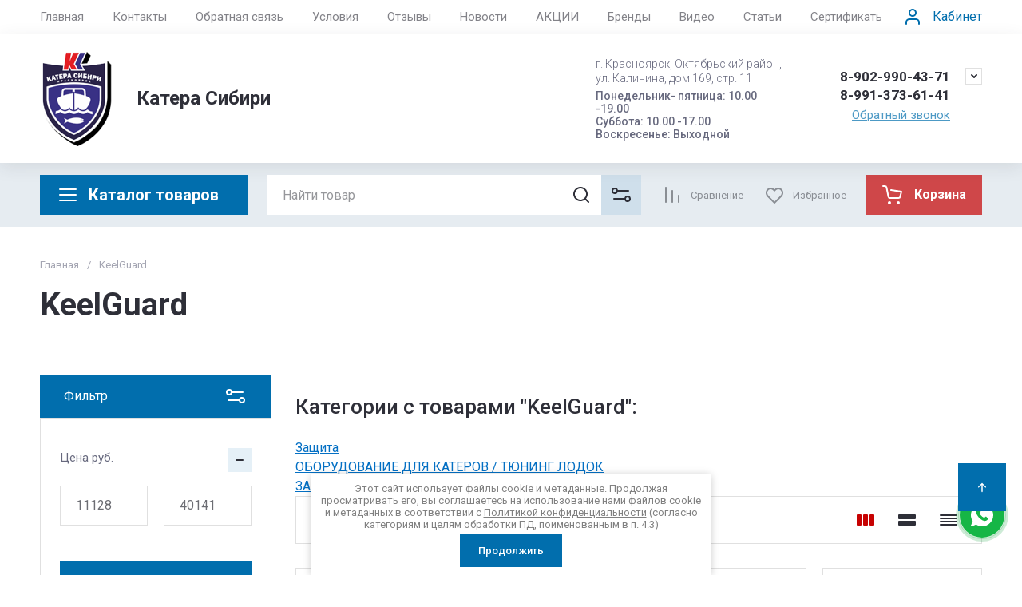

--- FILE ---
content_type: text/html; charset=utf-8
request_url: https://24kater.ru/internet-magazin1/vendor/keelguard
body_size: 115070
content:
<!doctype html>
<html lang="ru">

<head>
  <meta charset="utf-8">
    	<meta name="robots" content="all">
    <link rel="preload" href="/g/libs/jquery/2.2.4/jquery-2.2.4.min.js" as="script">
  <title>KeelGuard </title>
  <meta name="description" content="KeelGuard ">
  <meta name="keywords" content="KeelGuard ">
  <meta name="SKYPE_TOOLBAR" content="SKYPE_TOOLBAR_PARSER_COMPATIBLE">
  <meta name="viewport" content="width=device-width, initial-scale=1.0, maximum-scale=1.0, user-scalable=no">
  <meta name="format-detection" content="telephone=no">
  <meta http-equiv="x-rim-auto-match" content="none">

    	
	




							<link rel="preload" as="image" href="/thumb/2/NLT46lWUx3uGisn7hQz8zQ/600r600/d/zaschita-kilya-keelguard-1-22-m-belyy-cvet_%281%29.jpg" />
						

<link rel="preload" href="/g/shop2v2/default/js/shop2v2-plugins.js" as="script">
<link rel="preload" href="/g/shop2v2/default/js/shop2.2.min.js" as="script">

<link rel="preconnect" href="https://fonts.googleapis.com">
<link rel="preconnect" href="https://fonts.gstatic.com" crossorigin>


<meta name="yandex-verification" content="6a088a2623f1622e" />
<link rel='stylesheet' type='text/css' href='/shared/highslide-4.1.13/highslide.min.css'/>
<script type='text/javascript' src='/shared/highslide-4.1.13/highslide-full.packed.js'></script>
<script type='text/javascript'>
hs.graphicsDir = '/shared/highslide-4.1.13/graphics/';
hs.outlineType = null;
hs.showCredits = false;
hs.lang={cssDirection:'ltr',loadingText:'Загрузка...',loadingTitle:'Кликните чтобы отменить',focusTitle:'Нажмите чтобы перенести вперёд',fullExpandTitle:'Увеличить',fullExpandText:'Полноэкранный',previousText:'Предыдущий',previousTitle:'Назад (стрелка влево)',nextText:'Далее',nextTitle:'Далее (стрелка вправо)',moveTitle:'Передвинуть',moveText:'Передвинуть',closeText:'Закрыть',closeTitle:'Закрыть (Esc)',resizeTitle:'Восстановить размер',playText:'Слайд-шоу',playTitle:'Слайд-шоу (пробел)',pauseText:'Пауза',pauseTitle:'Приостановить слайд-шоу (пробел)',number:'Изображение %1/%2',restoreTitle:'Нажмите чтобы посмотреть картинку, используйте мышь для перетаскивания. Используйте клавиши вперёд и назад'};</script>

            <!-- 46b9544ffa2e5e73c3c971fe2ede35a5 -->
            <script src='/shared/s3/js/lang/ru.js'></script>
            <script src='/shared/s3/js/common.min.js'></script>
        <link rel='stylesheet' type='text/css' href='/shared/s3/css/calendar.css' /><link rel="icon" href="/favicon.ico" type="image/x-icon">

<!--s3_require-->
<link rel="stylesheet" href="/g/basestyle/1.0.1/user/user.css" type="text/css"/>
<link rel="stylesheet" href="/g/basestyle/1.0.1/user/user.blue.css" type="text/css"/>
<script type="text/javascript" src="/g/basestyle/1.0.1/user/user.js" async></script>
<script type="text/javascript" src="/g/libs/jquery/2.2.4/jquery-2.2.4.min.js"></script>
<!--/s3_require-->




	
	<script type="text/javascript" src="/g/shop2v2/default/js/shop2v2-plugins.js"></script>

	<script type="text/javascript" src="/g/shop2v2/default/js/shop2.2.min.js"></script>


	<script src="/g/templates/shop2/2.130.2/default-3/js/paginationscroll.js"></script>

<script type="text/javascript">shop2.init({"productRefs": {"464282809":{"vybrat_cvet_934":{"236492306":["1849748106"],"236492506":["1849873706"]}},"390948009":{"vybrat_cvet_934":{"236492506":["1851098106"]}},"32606221":{"vybrat_cvet_934":{"236492306":["1851105506"],"236492506":["1851106506"]}},"390949409":{"vybrat_cvet_934":{"236492306":["1851977506"],"236492506":["1851978306"]}},"390950209":{"vybrat_cvet_934":{"236492306":["1852003706"]}}},"apiHash": {"getPromoProducts":"6967534ad755ce23367724729cb8ed46","getSearchMatches":"490cedabfce29be28185291b321b2087","getFolderCustomFields":"677182b36b48f4fd46a8861b22940e9b","getProductListItem":"de7c1a449df22714a58e4ca830ad740a","cartAddItem":"986403bbc7442e000a231f2ba6d8372b","cartRemoveItem":"1b224acb46831d07c86ac915ba0b0fa5","cartUpdate":"7e0410002614e2743191266974dd6fef","cartRemoveCoupon":"f60f8a12da0b7be7d3b38f449ef216ff","cartAddCoupon":"e94bd6e3b3a2f59a086669051ef26fa7","deliveryCalc":"1181970057704c0ff691cb63c94f3562","printOrder":"7e55b5d5aa17ae40ec53109fb09cd18f","cancelOrder":"7349a9e698e153880c0069cc70aa9b7b","cancelOrderNotify":"6d6888dc48f922b00b00d4cb483261eb","repeatOrder":"387548cd4e3f69fa7a58e345b3f74cb6","paymentMethods":"66a503bf238a0f2d92014a24850fb217","compare":"b472713b5d1459f2c2060df3e9e4b7cc"},"hash": null,"verId": 475377,"mode": "vendor","step": "","uri": "/internet-magazin1","IMAGES_DIR": "/d/","my": {"gr_cart_preview_text":true,"gr_cart_preview_icons":true,"gr_orders_shop2_btn":true,"show_product_unit":false,"gr_promo_actions":true,"gr_show_price_in_pricelist":true,"gr_selected_theme":12,"gr_schema_org":true,"gr_thumbs_height":"600","gr_thumbs_width":"600","gr_info_form":true,"gr_cart_question":true,"gr_compare_icons":true,"gr_favorite":true,"gr_collections_lazy":true,"gr_main_blocks_lazy":true,"gr_product_share_lazy":true,"gr_main_blocks_ajax":false,"gr_popup_compare":true,"gr_responsive_tabs_2":true,"gr_select_wrapper":true,"new_alias":"\u041d\u043e\u0432\u0438\u043d\u043a\u0430","special_alias":"\u0421\u043f\u0435\u0446\u043f\u0440\u0435\u0434\u043b\u043e\u0436\u0435\u043d\u0438\u0435","buy_alias":"\u0412 \u043a\u043e\u0440\u0437\u0438\u043d\u0443","buy_mod":true,"buy_kind":true,"on_shop2_btn":true,"show_sections":true,"lazy_load_subpages":true,"gr_amount_flag":true,"gr_collections_one_click":true,"gr_collections_columns_class":true,"gr_collections_params":false,"gr_collections_compare":true,"gr_collections_amount":true,"gr_collections_vendor":true,"gr_product_list_titles":true,"gr_product_list_title":true,"gr_product_list_price":true,"gr_product_list_amount":true,"gr_images_size":true,"gr_images_view":true,"gr_images_lazy_load":true,"gr_sliders_autoplay":true,"gr_one_click_btn":"\u041a\u0443\u043f\u0438\u0442\u044c \u0432 1 \u043a\u043b\u0438\u043a","gr_amount_min_top":true,"gr_options_more_btn":"\u041f\u0430\u0440\u0430\u043c\u0435\u0442\u0440\u044b","gr_product_print":true,"gr_product_options_more_btn":"\u0412\u0441\u0435 \u043f\u0430\u0440\u0430\u043c\u0435\u0442\u0440\u044b","gr_product_nav_prev":"\u041f\u0440\u0435\u0434\u044b\u0434\u0443\u0449\u0438\u0439","gr_product_nav_next":"\u0421\u043b\u0435\u0434\u0443\u044e\u0449\u0438\u0439","gr_product_quick_view":true,"gr_product_columns_class":true,"gr_product_item_wrap":true,"gr_product_list_main":true,"gr_thumbs_vendor":true,"gr_thumbs_one_click":true,"gr_cart_info_in_total":true,"gr_cart_titles":true,"gr_cart_show_discount_sum":true,"gr_cart_show_discounts_applied":true,"gr_cart_auth_remodal":true,"gr_cart_coupon_remodal":false,"gr_cart_coupon_placeholder":"\u041f\u0440\u043e\u043c\u043e\u043a\u043e\u0434","gr_coupon_popup_btn":"\u041f\u0440\u0438\u043c\u0435\u043d\u0438\u0442\u044c \u043a\u0443\u043f\u043e\u043d","gr_cart_options_more_btn":"\u041f\u0430\u0440\u0430\u043c\u0435\u0442\u0440\u044b","gr_cart_registration_title":"\u041a\u0443\u043f\u0438\u0442\u044c \u0431\u0435\u0437 \u0440\u0435\u0433\u0438\u0441\u0442\u0440\u0430\u0446\u0438\u0438","gr_filter_max_count":5,"gr_filter_unwrap_sorting":false,"gr_filter_go_result":true,"gr_filter_color_btn":true,"gr_filter_placeholders":true,"gr_filter_range_slider":false,"gr_filter_remodal_btn":"\u0424\u0438\u043b\u044c\u0442\u0440","gr_filter_reset_text":"\u0421\u0431\u0440\u043e\u0441\u0438\u0442\u044c","gr_filter_header":"\u0424\u0438\u043b\u044c\u0442\u0440 \u043f\u043e\u0434\u0431\u043e\u0440\u0430","gr_sorting_no_filter":true,"gr_filter_remodal":false,"gr_login_form_placeholder":true,"gr_search_placeholder":"\u041d\u0430\u0439\u0442\u0438 \u0442\u043e\u0432\u0430\u0440","gr_search_form_title":"\u041f\u043e\u0434\u0431\u043e\u0440 \u043f\u043e \u043f\u0430\u0440\u0430\u043c\u0435\u0442\u0440\u0430\u043c","gr_search_form_range_slider":false,"gr_sorting_title":"\u0421\u043e\u0440\u0442\u0438\u0440\u043e\u0432\u0430\u0442\u044c","gr_sorting_default":"\u041f\u043e \u0443\u043c\u043e\u043b\u0447\u0430\u043d\u0438\u044e","gr_sorting_item_default":"\u041f\u043e \u0443\u043c\u043e\u043b\u0447\u0430\u043d\u0438\u044e","gr_sorting_by_price_desc":"\u0426\u0435\u043d\u0430 - \u0443\u0431\u044b\u0432\u0430\u043d\u0438\u0435","gr_sorting_by_price_asc":"\u0426\u0435\u043d\u0430 - \u0432\u043e\u0437\u0440\u0430\u0441\u0442\u0430\u043d\u0438\u0435","gr_sorting_by_name_desc":"\u041d\u0430\u0437\u0432\u0430\u043d\u0438\u0435 - \u042f-\u0410","gr_sorting_by_name_asc":"\u041d\u0430\u0437\u0432\u0430\u043d\u0438\u0435 - \u0410-\u042f","hide_in_filter":["special","new"],"hide_in_search":["special","new"],"gr_product_h1_in_block":false,"preorder_alias":"\u041f\u041e\u0414 \u0417\u0410\u041a\u0410\u0417"},"shop2_cart_order_payments": 1,"cf_margin_price_enabled": 0,"buy_one_click_api_url": "/-/x-api/v1/public/?method=form/postform&param[form_id]=60976709&param[tpl]=global:shop2.form.minimal.tpl&param[hide_title]=0&param[placeholdered_fields]=0","maps_yandex_key":"","maps_google_key":""});shop2.filter._pre_params = "&s[vendor_id]=4211609";shop2.facets.enabled = true;</script>







	    
        <style>
            .timer-block__btn a,.timer-block__close{cursor:pointer;-moz-appearance:none;text-align:center}.timer-block__btn a:before,.timer-block__close:before{content:'';top:0;visibility:hidden;left:0;right:0;bottom:0}html{font-family:sans-serif;-ms-text-size-adjust:100%;-webkit-text-size-adjust:100%;overflow-y:scroll}body{margin:0}/*! CSS Used from: Embedded */svg:not(:root){overflow:hidden}.timer-block__close{z-index:1;display:inline-flex;align-items:center;justify-content:center;text-decoration:none;-webkit-appearance:none;background-clip:border-box}.timer-block__close:before{position:absolute;z-index:-1;opacity:0;background:var(--gr_btn_overlay_15)}.timer-block__close,.timer-block__close:active:before,.timer-block__close:active:before{background:var(--gr_btn_overlay_a_05)}.timer-block__close{width:50px;height:50px;min-height:50px;border-radius:var(--gr_icon_btn_radius);font-size:0;padding:0;border:none;background:var(--gr_icon_btn_3_bg)}.timer-block__close:before{border-radius:var(--gr_icon_btn_radius);display:none}.timer-block__close:active,.timer-block__close:active svg{fill:var(--gr_icon_btn_3_icon_a)}.timer-block__close svg{fill:var(--gr_icon_btn_3_icon)}a{background-color:transparent;text-decoration:underline;color:var(--on_gr_bg_link)}.timer-block__btn a{position:relative;z-index:1;display:inline-flex;align-items:center;justify-content:center;height:auto;min-height:auto;-webkit-appearance:none;background-clip:border-box;border-radius:var(--gr_btn_radius)}.timer-block__btn a:before{position:absolute;z-index:-1;border-radius:var(--gr_btn_radius);opacity:0;background:var(--gr_btn_overlay_15)}.timer-block__btn a,.timer-block__btn a{font-size:16px;line-height:1.125;padding:15px 30px;font-weight:var(--font1_700);font-family:var(--font1);color:var(--gr_btn_1_text)}.timer-block.timer_inverse .timer-block__btn a{color:var(--gr_btn_2_text);border:none;background:var(--gr_accent)}.invert_header_top .timer-block{border-bottom:none}.timer-block{background:var(--gr_bg);z-index:15;border-bottom:1px solid var(--on_gr_bg_border_12)}.timer-block.timer_bottom{position:fixed;left:0;right:0;bottom:0;z-index:1000;border:none}.timer-block.timer_inverse{background:var(--gr_primary);border:none}.timer-block.timer_inverse .timer-block__title{color:var(--on_gr_primary_text)}.timer-block.timer_inverse .timer-block__desc{color:var(--on_gr_primary_text_7)}.timer-block.timer_inverse .timer-block__date .gr-timer-elem .gr-timer-number{color:var(--on_gr_primary_text_dark);background:var(--on_gr_primary_bg)}.timer-block.timer_inverse .timer-block__date .gr-timer-elem:last-child .gr-timer-number,.timer-block__date .gr-timer-elem:last-child .gr-timer-number{color:var(--gr_accent)}.timer-block.timer_inverse .timer-block__date .gr-timer-delim{opacity:.5}.timer-block.timer_inverse .timer-block__date .gr-timer-delim svg{fill:var(--on_gr_primary_text)}.timer-block.timer_inverse .timer-block__close svg,.timer-block.timer_inverse .timer-block__close svg:active,.timer-block.timer_inverse .timer-block__close svg:hover{fill:var(--on_gr_primary_icon)}.timer-block__inner{position:relative;min-height:80px;padding:0 30px}.timer-block__body{margin:0 auto;max-width:1024px;display:flex;justify-content:center;padding:15px 0}.timer-block__body.no_timer_block .timer-block__text{margin-right:0}.timer-block__close{position:absolute;right:15px;top:50%;transform:translateY(-50%)}.timer-block__close svg{display:none;width:20px;height:20px}.timer-block__close svg.gr_big_icon{width:30px;height:30px;display:block}.timer-block__close svg.gr_small_icon{display:none}.timer-block__left{margin-right:50px;flex:0 1 auto;display:flex;flex-direction:column}.timer-block__right{display:flex;align-items:center;justify-content:center;flex:0 1 auto}.timer-block__date{margin:auto 0;display:flex;align-items:center}.timer-block__date .gr-timer-elem .gr-timer-number{display:block;text-align:center;font-size:18px;line-height:50px;width:50px;height:50px;color:var(--on_gr_bg_acc_text);font-family:var(--font2);font-weight:var(--font2_700);background:var(--gr_primary_05);border-radius:var(--gr_btn_radius)}.timer-block__date .gr-timer-delim svg.gr_small_icon,.timer-block__date .gr-timer-elem em{display:none}.timer-block__date .gr-timer-delim{margin:0 4px;font-size:0;width:2px;height:12px;opacity:.2}.timer-block__date .gr-timer-delim svg{width:2px;height:12px;fill:var(--on_gr_bg_acc_text)}.timer-block__text{margin-right:auto}.timer-block__text+.timer-block__btn{margin-left:50px}.timer-block__title{color:var(--on_gr_bg_acc_text);font-size:18px;line-height:1.1;font-family:var(--font2);font-weight:var(--font2_500)}.timer-block__title+.timer-block__desc{padding-top:6px}.timer-block__desc{color:var(--on_gr_bg_sec_text);font-size:14px;line-height:1.2}.timer-block__btn{margin-left:auto;max-width:200px}.timer-block__btn a{min-width:160px;max-width:200px;background-color:var(--gr_primary)}@media (max-width:1260px){.timer-block__close{width:36px;height:36px;min-height:36px;right:12px}.timer-block__body{max-width:100%;padding:15px 40px 15px 0}.timer-block__left{margin-right:30px}.timer-block__text+.timer-block__btn{margin-left:30px}}@media (max-width:1023px){.timer-block__inner{min-height:0}.timer-block__body{flex-direction:column;padding:15px 0}.timer-block__close{top:15px;margin-top:0;transform:none}.timer-block__left{margin:0;align-items:center}.timer-block__left+.timer-block__right{margin-top:10px}.timer-block__right{padding-right:30px}.timer-block__btn a{min-width:160px}}@media (max-width:767px){.timer-block__close{min-height:30px;top:0;right:0;width:46px;height:46px}.timer-block__btn a{font-size:14px;line-height:1.2;padding:11px 16px;max-width:100%;min-width:0}.timer-block__inner{padding:0 20px}.timer-block__close svg{display:block}.timer-block__close svg.gr_big_icon{display:none}.timer-block__right{flex-direction:column;padding-right:0;text-align:center}.timer-block__date .gr-timer-elem .gr-timer-number{width:36px;height:36px;line-height:36px;font-size:16px}.timer-block__text{width:100%;margin-right:0}.timer-block__text+.timer-block__btn{margin-left:0;margin-top:10px}.timer-block__btn{max-width:100%;width:auto}}@media (max-width:375px){.timer-block__btn a{line-height:1;padding:14px 16px}}@media print{*{background:0 0!important;color:#000!important;text-shadow:none!important}a,a:visited{text-decoration:underline}a[href]:after{content:" (" attr(href) ")"}}
        </style>
    




<style>
#search-result { display: none;}
button{padding:0;background:0 0;border:none;outline:0}.header-bottom .nav_menu.hideOverflow{width:100%;max-width:60%}.remodal-overlay,.remodal-wrapper{display:none}.gr_images_lazy_load *,.gr_lazy_load_block *{display:none!important}.folder-block{opacity:0;visibility:hidden}.top-slider__item:not(:first-child),.top_menu ul{display:none}.hideOverflow{white-space:nowrap;overflow:hidden}.gr_hide_onload *,.gr_hide_onload ::after,.gr_hide_onload ::before{transition:none!important}.gr_hide_onload #search-app.hide_search_popup #search-result,.gr_hide_onload .burger-block,.gr_hide_onload .desktop-folders .site-folders>li ul,.gr_hide_onload .popover,.tns-visually-hidden{display:none!important}html{font-family:sans-serif;overflow-y:scroll}body{margin:0}.hide{display:none}.menu-default,.menu-default li,.menu-default ul{padding:0;margin:0;list-style:none}*{box-sizing:border-box;-webkit-locale:auto}.gr-btn-1,.tns-controls button,.tns-nav button,a.shop2-btn{position:relative;display:inline-flex;align-items:center;justify-content:center;height:auto;min-height:auto;padding:0;text-align:center;-moz-appearance:none;-webkit-appearance:none}.gr-btn-1:active:before,.shop2-btn:active:before,.tns-controls button:active:before,.tns-nav button:active:before,a.shop2-btn:active:before{opacity:1;visibility:visible}.gr-btn-1,.shop2-btn,a.shop2-btn{font-weight:var(--font1_700);font-family:var(--font1);font-size:16px;line-height:1.125;padding:15px 30px}.gr-icon-btn-2-style:before,.tns-controls button:before{display:none}.shop2-product-actions{position:relative;margin-right:-2px;margin-bottom:10px}.shop2-product-actions dl{margin-bottom:0}.shop2-product-actions dl dt{padding:5px 10px;margin-right:2px;font-size:0;min-height:0;display:inline-flex;align-items:center;margin-bottom:2px}.shop2-product-actions dl dt .icon-action{width:20px;height:20px;min-width:20px;align-items:center;display:inline-flex;justify-content:center}body,html{min-width:320px}.shop2-product-actions dl dt .icon-action svg{width:20px;height:20px;display:none}.shop2-product-actions dl dt .icon-action svg.gr_small_icon{display:block}.shop2-product-actions dl dt .name-action{border:none;margin:0 0 0 7px;overflow:hidden;text-overflow:ellipsis;width:calc(100% - 20px - 6px);font-size:14px;line-height:1.2;font-family:var(--font1);font-weight:var(--font1_400);white-space:normal}.shop2-product-actions dl dt.promo-action{vertical-align:top;position:relative;font-size:14px;line-height:1.2}.shop2-product-actions dl dt.promo-action:before{position:absolute;content:'';top:0;left:0;right:0;bottom:0;z-index:-1;opacity:0;visibility:hidden}body .product-flags{font-size:0}body .product-flags__left{display:inline}body .product-flags__item{margin:0 1px 1px 0;font:var(--font1_400) 14px/1.2 var(--font1);vertical-align:top;display:inline-block}body .product-flags__item span{padding:6px 12px 5px;text-align:center;vertical-align:top;display:inline-block}html{font-size:16px}body{position:relative;text-align:left;font-family:var(--font1);font-weight:var(--font1_400);line-height:1.5}.gr-svg-icon{width:30px;height:30px}.gr-svg-icon.gr_big_icon,.gr-svg-icon.gr_small_icon{display:none}.gr-svg-icon.gr_small_icon{width:20px;height:20px}.gr-svg-icon.gr_big_icon{width:40px;height:40px}.block_padding{padding:0 50px}.block_width{margin:0 auto;max-width:1700px}.site__wrapper{min-height:100%;margin:auto;display:flex;flex-direction:column}.site-container{flex:1 0 auto}.site-main__inner{padding:40px 0}.site-header{flex:none}.site-header__inner{display:flex;flex-direction:column}.site-header .header-top__top_in{display:flex;align-items:center}.site-header .header-top .login-btn{margin-left:24px}.site-header .header-top .login-btn__inner{font:var(--font1_400) 16px 87% var(--font1);display:flex;align-items:center}.site-header .header-top .login-btn__inner svg{order:-1;margin-right:10px}.site-header .menu-wrap{flex:1 0 1%}.site-header .top-menu{margin:0;padding:0;list-style:none;font-size:0}.site-header .top-menu .has .folder_icon,.site-header .top-menu .has .menu-back{display:none}.site-header .top-menu>li{display:inline-block;vertical-align:top;position:relative}.site-header .top-menu>li:first-child>a{padding-left:0}.site-header .top-menu>li>a{display:block;padding:10px 18px;font-size:15px}.site-header .top-menu ul{position:absolute;display:none;list-style:none;margin:0;padding:20px;top:100%;left:0;width:250px;z-index:620}.site-header .top-menu ul li{display:block;position:relative}.site-header .top-menu ul li a{display:block;padding:10px 0;font-size:14px}.site-header .site-header-middle{position:relative;z-index:13}.site-header .site-header-middle__body{padding:21px 0;display:flex;align-items:center;justify-content:space-between}.site-header .site-header-middle__center{width:240px;text-align:center;margin-left:auto}.site-header .site-header-middle__center .site-address{text-align:left;vertical-align:top;display:inline-block}.site-header .site-header-middle__center .site-address__work{font-family:var(--font1);font-weight:var(--font1_500);font-size:14px;line-height:1.15;margin-top:5px}.site-header .site-header-middle__center .site-address__body{font-size:14px;line-height:1.29;font-family:var(--font1);font-weight:var(--font1_300)}.site-header .site-header-middle__right{margin:-10px 0;width:auto;display:flex;flex-wrap:wrap;align-items:flex-end;justify-content:center;flex-direction:column;padding-left:30px}.site-header .site-info{display:inline-flex;align-items:center;width:100%}.site-header .site-info__logo{font-size:0;margin-right:31px;flex:0 0 auto}.site-header .site-info__logo img{width:auto;height:auto}.site-header .site-info__body{flex:1 1 auto}.site-header .site-info__name{font-size:24px;line-height:1.375;font-family:var(--font2);font-weight:var(--font2_700)}.site-header .site-info__name+.site-info__desc{margin-top:4px}.site-header .site-info__desc{font-size:17px;line-height:1.16;font-weight:var(--font1_300)}.site-header .header-contacts{position:relative;margin-top:0;margin-bottom:5px}.site-header .header-contacts.has_popup_btn{padding-right:40px}.site-header .header-contacts__icon{position:absolute;right:0;top:-3px;width:21px;height:21px;align-items:center;display:inline-flex}.site-header .header-contacts__icon svg{width:20px;height:20px;margin:auto}.site-header .header-contacts__item{max-width:300px;display:flex;align-items:flex-end}.site-header .header-contacts__item-left{flex:0 0 auto;display:flex;align-items:center;margin-right:14px;margin-bottom:1px;position:relative;top:-4px}.site-header .header-contacts__item-right{flex:0 1 auto}.site-header .header-contacts__link{font-size:0;margin-left:10px}.site-header .header-contacts__link:first-child{margin-left:0}.site-header .header-contacts__link img{max-width:22px;max-height:22px}.site-header .header-contacts__number{font-size:17px;line-height:1;font-family:var(--font2);font-weight:var(--font2_700);margin-bottom:6px}.site-header .header-callback-btn{display:flex;justify-content:flex-end}.site-header .header-callback-btn a{font-family:var(--font1);font-weight:var(--font1_400);font-size:15px;line-height:143%;text-decoration-line:underline}.cart-prew-btn{height:50px;max-width:248px;display:flex;align-items:center;position:relative;margin-left:24px}.cart-prew-btn .gr-cart-preview-title{display:none;font-family:var(--font2);font-weight:var(--font2_700);font-size:16px;line-height:1}.cart-prew-btn .gr-cart-total-amount{font-weight:var(--font2_500);font-family:var(--font2);font-size:11px;line-height:25px;min-width:25px;padding:0 3px;text-align:center;flex:none;position:relative;order:8;margin-left:11px}.cart-prew-btn .gr-cart-total-sum{font-weight:var(--font2_700);font-family:var(--font2);font-size:16px;line-height:87%;order:3;position:relative;text-align:center;flex:1 0 1%;display:flex;white-space:nowrap;margin-top:3px}.cart-prew-btn .gr-cart-total-sum span{margin-left:5px;font-size:16px}.cart-prew-btn i{order:-1;margin:0 11px 0 0;flex:none;display:block}.cart-prew-btn i svg{display:block}.cart-prew-btn i svg.gr_small_icon{display:none}.cart-prew-btn.cart-add-btn{padding:10px 20px}.cart-prew-btn.cart-add-btn .cart-prew-btn-text{flex:1 0 1%;text-align:center}.site-fixed-top-wrapper{min-height:80px;width:100%;max-width:none}.site-header-bottom__inner{padding:15px 0;display:flex;align-items:flex-start}.site-header-bottom .top-btns,.site-header-bottom__left{align-items:center;display:flex}.site-header-bottom .top-btns{height:50px;flex:none;margin-left:auto}.site-header-bottom .top-btns .compare-favorit-inner{display:flex}.site-header-bottom .gr-login-btn-wrap{display:none;margin-left:20px}.site-header-bottom .gr-login-btn-wrap .login-btn{width:40px;height:40px;display:flex;align-items:center;justify-content:center}.site-header-bottom .gr-compare-btn:not(.active) .gr-compare-btn-amount{display:none}.site-header-bottom .gr-compare-btn-wrap{margin-left:24px;display:flex;align-items:stretch}.site-header-bottom .gr-compare-btn-wrap .gr-compare-btn{font-family:var(--font2);font-weight:var(--font2_400);font-size:13px;line-height:1;position:relative;padding:0 0 0 38px;min-height:50px;display:flex;align-items:center}.site-header-bottom .gr-compare-btn-wrap .gr-compare-btn-amount{min-width:25px;height:25px;font-size:11px;line-height:25px;text-align:center;margin-left:15px}.site-header-bottom .gr-compare-btn-wrap svg{position:absolute;top:50%;left:0;transform:translateY(-50%)}.site-header-bottom .favorite-block-wrap{margin-left:24px;display:flex;align-items:stretch}.site-header-bottom .favorite-block-wrap .favorite-block.is-null .favorite-count{display:none}.site-header-bottom .favorite-block-wrap .favorite-btn{font-family:var(--font2);font-weight:var(--font2_400);font-size:13px;line-height:1;position:relative;padding:0 0 0 38px;min-height:50px;display:flex;align-items:center}.site-header-bottom .favorite-block-wrap .favorite-count{min-width:25px;height:25px;font-size:11px;line-height:25px;text-align:center;margin-left:15px}.site-header-bottom .favorite-block-wrap svg{position:absolute;top:50%;left:0;transform:translateY(-50%)}.gr_search-site-unit{height:50px;display:flex;width:100%;z-index:300}.gr_search-site-unit .search_container{height:100%;position:static;display:flex;width:100%}.gr_search-site-unit #search-app{width:100%}.gr_search-site-unit form{height:100%;position:relative;display:flex;width:100%}.gr_search-site-unit form input[type=text]{height:100%;border:none;width:100%;padding:0 60px 0 20px}.gr_search-site-unit form button{width:50px;font-size:0;border:0;padding:10px;display:flex;justify-content:center;align-items:center;position:absolute;right:0;top:0;bottom:0}.gr_search-site-unit form button span{width:30px;height:30px;padding:0;display:inline-block}.gr_search-site__param-btn{padding:0 30px;display:flex;align-items:center}.gr_search-site__param-btn .gr_search-site__param-btn__text{font-family:var(--font1);font-weight:var(--font1_700);font-size:16px;line-height:1;margin-right:11px;white-space:nowrap}.gr_search-site__param-btn span{display:inline-block;font-size:0}.gr_search-site-container__wrap{padding-right:0;position:relative;width:100%}.gr_search-site-container__inner{height:50px;display:flex;width:100%}.folder-btn__burger{display:none;position:absolute;top:0;left:0;right:0;bottom:0}.header_folder_wrap{margin-right:24px;position:relative}.header_folder_wrap .folder-btn{position:relative;width:300px;z-index:560;padding:0}.header_folder_wrap .folder-btn:before{z-index:4}.header_folder_wrap .folder-btn .header-burger-btn{display:none;position:absolute;top:0;left:0;right:0;bottom:0;z-index:12}.header_folder_wrap .folder-btn__title{display:flex;width:100%;align-items:center;height:50px;padding:0 20px;position:relative;z-index:10;font-family:var(--font2);font-weight:var(--font2_700);font-size:20px;line-height:135%}.header_folder_wrap .folder-btn__icon{margin-right:11px;font-size:0;display:inline-block;height:30px}.desktop-folders .more-folders,.desktop-folders .site-folders>li>a{font-weight:var(--font1_500);font-size:15px;font-family:var(--font1)}.header_folder_wrap .folder-btn__icon_mob{display:none}.desktop-folders{position:absolute;left:0;top:calc(100% + 17px);width:300px;max-height:9999px;z-index:351}.desktop-folders .site-folders{margin:0;list-style:none}.desktop-folders__body{min-height:450px;display:flex;flex-direction:column;justify-content:space-between}.desktop-folders .more-folders{padding:18px 20px;width:100%;display:flex}.desktop-folders .more-folders__inner{width:100%;display:flex;align-items:center}.desktop-folders .more-folders .more-folders__icon .gr-svg-icon,.desktop-folders .more-folders .read_more_close{display:none}.desktop-folders .more-folders .more-folders__icon{margin-left:10px}.desktop-folders .more-folders .more-folders__icon .gr-svg-icon.gr_small_icon{display:block}.desktop-folders .site-folders .parentItem,.desktop-folders .site-folders .parentItem+li:before,.desktop-folders .site-folders>li.hide_item{display:none}.desktop-folders .site-folders>li{position:relative;min-height:47px}.desktop-folders .site-folders>li.has>a .folder_icon{position:absolute;top:50%;right:20px;transform:translateY(-50%)}.desktop-folders .site-folders>li.has>a .folder_icon .gr-svg-icon{display:inline-block}.desktop-folders .site-folders>li.has .folder-back,.desktop-folders .site-folders>li:first-child:before{display:none}.desktop-folders .site-folders>li>a{line-height:17px;min-height:50px;display:block;padding:15px 50px 15px 20px;position:relative}.desktop-folders .site-folders>li ul{display:none}.site-header-under-wrap{padding-bottom:20px}.site-header-under-wrap .site-header-under{position:relative}.site-header-under-wrap .site-header-under .desktop-folders{top:-24px}.site-header-under-wrap .site-header-under .desktop-folders .desktop-folders__body{min-height:474px}.site-header-under-wrap .site-header-under__inner{margin-top:24px;margin-left:324px}.block_slider_product.have_product-day{display:flex;flex-wrap:wrap}.block_slider_product.have_product-day .main-slider{width:calc(100% - 324px)}.block-product-day{margin-left:24px;width:300px;display:flex}.block-product-day .product-day{position:relative;padding:20px;height:100%;width:100%;display:flex;flex-direction:column;justify-content:center}.block-product-day .product-day__top{position:relative;margin-bottom:12px}.block-product-day .product-day__top .product-day__image{position:relative}.block-product-day .product-day__top .product-day__image:after{content:"";width:100%;display:block;padding-top:100%}.block-product-day .product-day__top .product-day__image img{position:absolute;top:0;left:0;right:0;bottom:0;width:100%;height:100%;object-fit:cover;object-position:center}.block-product-day .product-day__top .product-day__flug{position:absolute;top:0;left:0}.block-product-day .product-day__top .product-day__flug .product-flags__item{font-family:var(--font1);font-weight:var(--font1_700);font-size:12px}.block-product-day .product-day__top .product-day__flug .product-flags__item span{white-space:nowrap}.block-product-day .product-day__bottom{position:relative;z-index:10}.block-product-day .product-day__bottom .product-day__name{font-family:var(--font1);font-weight:var(--font1_400);font-size:14px;line-height:120%;margin-bottom:12px;position:relative;z-index:1}.block-product-day .product-day__bottom .shop2-product-actions{margin-bottom:12px}.block-product-day .product-day__bottom .shop2-product-actions dl dt .name-action{font-size:13px;line-height:1.2}.block-product-day .product-day__bottom .shop2-product-actions dt.promo-action:before{display:none}.block-product-day .product-day__bottom .price-current{font-size:0;font-family:var(--font2);font-weight:var(--font2_700)}.block-product-day .product-day__bottom .price-current strong{display:inline-block;font-size:20px;line-height:1;font-weight:var(--font2_700)}.block-product-day .product-day__bottom .price-current span{font-size:15px;line-height:1;padding-left:5px}.block-product-day .product-day__bottom .price-old{font-size:0;margin-bottom:2px;font-family:var(--font2);font-weight:var(--font2_500);vertical-align:top;display:inline-block}.block-product-day .product-day__bottom .price-old span strong{font-size:15px;line-height:1;font-weight:var(--font2_500)}.block-product-day .product-day__bottom .price-old span span{font-size:12px;line-height:1;padding-left:5px}.main-slider{overflow:hidden;height:450px;position:relative}.main-slider .tns-controls{position:absolute;top:50%;left:20px;right:20px;z-index:11;transform:translateY(-50%);display:flex;justify-content:space-between}.main-slider .tns-nav{position:absolute;bottom:60px;left:110px;margin-top:0}.block_cover{background-size:cover;background-position:50%;background-repeat:no-repeat}.main-slider__item_in{position:relative;display:block;height:450px}.main-slider__image{position:absolute;top:0;left:0;right:0;bottom:0;display:block;font-size:0}.main-slider__image:after{padding-top:60%}.main-slider__image img{position:absolute;top:0;left:0;max-width:none;width:100%;height:100%;object-fit:cover;object-position:50% 50%}.main-slider__info{position:absolute;top:20px;left:70px;right:70px;bottom:90px;z-index:5;padding:76px 40px 40px;display:flex;flex-direction:column;align-items:flex-start;justify-content:center}.main-slider__title{display:block;font-size:30px;line-height:1.3;font-weight:var(--font2_700);font-family:var(--font2)}.main-slider__text{display:block;font-size:20px;line-height:1.1;font-family:var(--font1);font-weight:var(--font1_400)}.main-slider .main-slider__title+.main-slider__text{padding-top:5px}.main-slider__btn{margin-top:30px}@media (max-width:1420px){.header_folder_wrap .folder-btn{width:270px}.desktop-folders{width:260px}.desktop-folders__body{min-height:370px}.site-header-under-wrap .site-header-under .desktop-folders .desktop-folders__body{min-height:393px}.site-header-under-wrap .site-header-under__inner{margin-left:284px}.block_slider_product.have_product-day .main-slider{width:calc(100% - 224px)}.block-product-day{width:200px}.block-product-day .product-day{padding:15px}.main-slider__item_in{height:370px}}@media (max-width:1366px){.block_width{max-width:1280px}.gr_search-site__param-btn{padding:0 10px}.gr_search-site__param-btn .gr_search-site__param-btn__text{display:none}}@media (max-width:1260px){.block_padding{padding:0 30px}.site-main__inner{padding:30px 0}.cart-prew-btn.cart-add-btn{padding-right:10px}.site-fixed-top-wrapper{min-height:70px}.site-header-bottom__inner{padding:10px 0}.folder-btn__burger{display:flex;z-index:12}.desktop-folders .more-folders,.desktop-folders__body,.header_folder_wrap .folder-btn.home_folder_btn:after,.header_folder_wrap .folder-btn__title .folder-btn__text{display:none}.header_folder_wrap .folder-btn{width:50px}.header_folder_wrap .folder-btn__title{padding:0 10px 0 8px;height:46px}.header_folder_wrap .folder-btn__icon{margin-right:0}.desktop-folders{top:calc(100% + 10px);min-height:auto}.desktop-folders__body{min-height:auto}.desktop-folders .site-folders>li.hide_item{display:block}.site-header-under-wrap{padding-bottom:15px}.site-header-under-wrap .site-header-under__inner{margin-left:0}.block_slider_product.have_product-day .main-slider{width:calc(100% - 264px)}.block-product-day{width:240px}.block-product-day .product-day__top .product-day__image:after{padding-top:81%}.main-slider__title{font-size:26px}.main-slider__text{font-size:18px}}@media (max-width:1100px){.desktop-folders .more-folders{margin-left:20px}.desktop-folders .site-folders>li.has>a .folder_icon{right:20px}.desktop-folders .site-folders>li>a{padding:13px 50px 13px 20px;font-size:15px}}@media (max-width:1024px){.cart-prew-btn,.site-header-bottom .gr-compare-btn-wrap{margin-left:20px}.site-header-bottom .favorite-block-wrap .favorite-btn,.site-header-bottom .gr-compare-btn-wrap .gr-compare-btn{font-size:0;padding-left:34px}.site-header .header-top{display:none}.site-fixed-top-wrapper{order:-1}.site-fixed-top-wrapper .site-header-bottom-wrap{order:0}.site-header-bottom-wrap{order:-1}.site-header-bottom .top-btns{height:48px}.site-header-bottom .gr-login-btn-wrap{display:block}.site-header-bottom .gr-compare-btn-wrap .gr-compare-btn-amount{margin-left:8px}.site-header-bottom .favorite-block-wrap{margin-left:20px}.site-header-bottom .favorite-block-wrap .favorite-count{margin-left:8px}.folder-btn__burger{display:none}.header_folder_wrap .folder-btn .header-burger-btn{display:block}}@media (max-width:1023px){.cart-prew-btn.cart-add-btn .cart-prew-btn-text,.site-header .site-header-middle__center{display:none}.site-header .top-menu>li>a{font-size:14px;padding:12px 7.5px}.site-header .site-info__name{font-size:20px}.cart-prew-btn i{margin:0}.site-header-bottom .favorite-block-wrap .favorite-btn,.site-header-bottom .gr-compare-btn-wrap .gr-compare-btn{padding-left:25px}.site-header-under-wrap{padding-bottom:10px}.block_slider_product.have_product-day{flex-direction:column}.block_slider_product.have_product-day .main-slider{width:100%}.block-product-day{width:100%;margin-top:24px;margin-left:0}.block-product-day .product-day{flex-direction:row;justify-content:flex-start;align-items:stretch}.block-product-day .product-day__top{width:107px;margin-bottom:0;margin-right:24px;display:flex;align-items:center}.block-product-day .product-day__top .product-day__image{width:100%}.block-product-day .product-day__top .product-day__image:after{padding-top:100%}.block-product-day .product-day__bottom .price-current strong{font-size:18px;line-height:1}.block-product-day .product-day__bottom .price-current span{padding-left:4px}.main-slider__item_in{height:307px}.main-slider__info{top:0;left:65px;right:65px;bottom:30px;padding:20px 40px}.main-slider__title{font-size:24px;line-height:118%}.main-slider__text{font-size:16px;line-height:1.2}.main-slider__btn{font-size:15px;padding:13px 16px}}@media (max-width:767px){.shop2-product-actions dl dt.promo-action{font-size:13px}.block_padding{padding:0 20px}.site-main__inner{padding:24px 0}.site-header__inner{padding:0;display:flex;flex-direction:column}.site-header .site-header-middle__body{padding:20px 0;flex-direction:column}.site-header .site-header-middle__right{margin:0;padding-left:0}.site-header .site-info{flex-direction:column}.site-header .site-info__logo{margin-right:0;margin-bottom:10px}.site-header .site-info__name{font-size:18px}.site-header .site-info__name+.site-info__desc{margin-top:2px}.site-header .site-info__desc{font-size:14px}.site-header .header-contacts{display:flex;align-items:center;margin-top:10px}.gr_search-site-container__wrap,.header_folder_wrap .folder-btn__icon,.site-header .header-callback-btn,.site-header .header-contacts__item-left{display:none}.header_folder_wrap .folder-btn__icon_mob,.main-slider__image:after{display:flex}.site-header .header-contacts__item{align-items:center}.site-header .header-contacts__number{margin-bottom:0;font-size:16px}.cart-prew-btn{z-index:10;height:46px;margin-left:16px}.cart-prew-btn.cart-add-btn{padding:5px 13px}.site-header-bottom .top-btns{height:46px;flex:1 0 1%;justify-content:right}.site-header-bottom .gr-login-btn-wrap{margin-left:auto}.site-header-bottom .favorite-block-wrap,.site-header-bottom .gr-compare-btn-wrap{margin-left:16px}.site-header-bottom .gr-compare-btn-wrap .gr-compare-btn{min-height:46px;line-height:100%}.site-header-bottom .favorite-block-wrap .favorite-btn{min-height:46px}.header_folder_wrap .folder-btn{width:46px}.block-product-day .product-day__bottom .price-old{margin-bottom:1px}.block-product-day .product-day__bottom .price-old span strong{font-size:14px}.main-slider__item_in{height:auto}.main-slider__image{position:relative;top:auto;left:auto;right:auto;bottom:auto}.main-slider__info{top:0;left:0;right:0;bottom:0;padding:30px 20px}.main-slider__title{font-size:17px;line-height:118%}.main-slider__text{font-size:14px}.main-slider__btn{font-size:0;line-height:0;padding:0;margin:0;background:0 0;position:absolute;top:0;left:0;right:0;bottom:0}}@media (max-width:375px){.cart-prew-btn{height:42px}.cart-prew-btn .gr-cart-total-amount{margin-left:7px}.site-header-bottom .top-btns{height:42px}.site-header-bottom .gr-login-btn-wrap{display:none}.site-header-bottom .favorite-block-wrap .favorite-btn,.site-header-bottom .gr-compare-btn-wrap .gr-compare-btn{min-height:42px}.header_folder_wrap{margin-right:0}.header_folder_wrap .folder-btn{width:42px}.header_folder_wrap .folder-btn__title{height:42px;padding-left:4px}.burger-cabinet-btn{display:block}}@media (max-width:350px){.cart-prew-btn i svg{display:none}.cart-prew-btn i svg.gr_small_icon{display:block}.site-header-bottom .gr-compare-btn-wrap svg{display:none}.site-header-bottom .gr-compare-btn-wrap svg.gr_small_icon{display:block}.site-header-bottom .favorite-block-wrap svg{display:none}.site-header-bottom .favorite-block-wrap svg.gr_small_icon{display:block}}
</style>


	
	
	<script>
		if (readCookie('ui_quick_load_style') != '1') {
			var done_styleInteraction = false;
		
			function gr_style_init() {
				if( done_styleInteraction )
					return;
				var link = document.createElement('link');
				link.rel = 'stylesheet';
				link.href = '/g/templates/shop2/2.130.2/130-33/css/theme.scss.min.css';
				document.body.appendChild(link);
		
				done_styleInteraction = true;
			};
			document.addEventListener('scroll', gr_style_init );
			document.addEventListener('mousemove', gr_style_init );
			document.addEventListener('touchstart', gr_style_init );
			document.addEventListener('keydown', gr_style_init );
			document.addEventListener('click', gr_style_init );
			
			createCookie('ui_quick_load_style', 1, 1);
		};
		
	</script>
	
	



	
		<script>
			createCookie('ui_quick_load_style', 1, 1);
		</script>
    






	
                                      <meta property="og:image" content="https://24kater.ru/thumb/2/BR_TpL67bbr3j9WL8u2PDw/90c/d/logo_16.png"/>
          <meta property="og:type" content="website" />
          <meta property="og:title" content="KeelGuard"/>
          <meta property="og:description" content="KeelGuard "/>
          <meta property="og:url" content="https://24kater.ru/internet-magazin1/vendor/keelguard"/>
                
    

    

    <link rel="stylesheet" href="/t/v621/images/css/site_adons.scss.css">
<link rel="stylesheet" href="/t/v621/images/css/site_addons.scss.css">    
    <link rel="stylesheet" href="/t/v621/images/site.addons.scss.css">
	<script src="/t/v621/images/site.addons.js"></script>

</head>
<body class="site gr_hide_onload">
	
<div class="mg-global-messengers">
	<button class="mg-global-messengers__button"><span></span><span></span></button>
	<div class="mg-global-messengers__list">
		<div class="mg-global-messengers__list-inner">
			<div class="mg-global-messengers__item">
				<a href="https://t.me/+79913736141" target="_blank" class="mg-global-messengers__item-button js-telegram-button">
					<img src="/thumb/2/9asqk10_b2KBuWMGoHNDNA/48c48/d/social-media_15789337.png" alt="Телеграм" />
				</a>
				<div class="mg-global-messengers__item-text">Телеграм</div>
			</div>
			<div class="mg-global-messengers__item">
				<a href="" target="_blank" class="mg-global-messengers__item-button js-whatsapp-button">
					<img src="" alt="" />
				</a>
				<div class="mg-global-messengers__item-text"></div>
			</div>
		</div>
	</div>
</div>
    

    
    
    <div class="site__wrapper">
							        <header class="site-header">
            <div class="site-header__inner">
                <div class="header-top block_padding">

                    <div class="header-top__top_in block_width">

                                                    <nav class="menu-wrap hideOverflow">
                                <ul class="top-menu">
                                                                                                                                                                <li
                                                class="menu_f_l ">
                                                <a href="https://24kater.ru/" >Главная
								                	                                                </a>
                                                                                                                									                                                                                                                        	                                                </li>
	                                                                                                                                                                                                                        <li
                                                class="menu_f_l ">
                                                <a href="/contacts" >Контакты
								                	                                                </a>
                                                                                                                									                                                                                                                        	                                                </li>
	                                                                                                                                                                                                                        <li
                                                class="menu_f_l ">
                                                <a href="/obratnaya-svyaz" >Обратная связь
								                	                                                </a>
                                                                                                                									                                                                                                                        	                                                </li>
	                                                                                                                                                                                                                        <li
                                                class="menu_f_l ">
                                                <a href="/usloviya" >Условия
								                	                                                </a>
                                                                                                                									                                                                                                                        	                                                </li>
	                                                                                                                                                                                                                        <li
                                                class="menu_f_l ">
                                                <a href="/otzyvy" >Отзывы
								                	                                                </a>
                                                                                                                									                                                                                                                        	                                                </li>
	                                                                                                                                                                                                                        <li
                                                class="menu_f_l ">
                                                <a href="/novosti" >Новости
								                	                                                </a>
                                                                                                                									                                                                                                                        	                                                </li>
	                                                                                                                                                                                                                        <li
                                                class="menu_f_l ">
                                                <a href="/akcii" >АКЦИИ
								                	                                                </a>
                                                                                                                									                                                                                                                        	                                                </li>
	                                                                                                                                                                                                                        <li
                                                class="menu_f_l ">
                                                <a href="http://24kater.ru/internet-magazin1/vendors" >Бренды
								                	                                                </a>
                                                                                                                									                                                                                                                        	                                                </li>
	                                                                                                                                                                                                                        <li
                                                class="menu_f_l ">
                                                <a href="/nashe-video" >Видео
								                	                                                </a>
                                                                                                                									                                                                                                                        	                                                </li>
	                                                                                                                                                                                                                        <li
                                                class="menu_f_l ">
                                                <a href="/stati" >Статьи
								                	                                                </a>
                                                                                                                									                                                                                                                        	                                                </li>
	                                                                                                                                                                                                                        <li
                                                class="menu_f_l ">
                                                <a href="/sertifikaty" >Сертификаты
								                	                                                </a>
                                                                                                                									                                                                    </li>
                            </ul>
                                                    </nav>
                                                <div class="login-btn login_btn" data-remodal-target="login-form">
                            <div class="login-btn__inner">
                            	                            		<span>Кабинет</span>
                            	                                <svg class="gr-svg-icon">
                                    <use xlink:href="#icon_shop_cabinet"></use>
                                </svg>
                                <svg class="gr-svg-icon gr_small_icon">
                                    <use xlink:href="#icon_shop_cabinet_small"></use>
                                </svg>
                            </div>
                        </div>
                    </div>
                </div>

                <div class="site-header-middle block_padding">
    <div class="site-header-middle__body block_width">
		<div class="site-header-bottom__left">
											<div class="site-info">
					

											<div class="site-info__logo">
															<a href="https://24kater.ru">
															<img width="90" height="90" style=" width: 90px;" src="/thumb/2/BR_TpL67bbr3j9WL8u2PDw/90c/d/logo_16.png" alt="Катера Сибири" title="Катера Сибири" />
															</a>
													</div>
										
					
											<div class="site-info__body">
															<div class="site-info__name">
									<a href="https://24kater.ru">										Катера Сибири
									</a>								</div>
																				</div>
									</div> <!-- .site-info -->
					</div>

        <div class="site-header-middle__center">
				            <div class="site-address">
							                <div class="site-address__body">г. Красноярск, Октябрьский район, ул. Калинина, дом 169, стр. 11</div>
		            							                <div class="site-address__work">Понедельник- пятница: 10.00 -19.00<br />
Суббота:                              10.00 -17.00 <br />
Воскресенье:                        Выходной</div>
		            				</div> <!-- .site-address -->
			        </div>

        <div class="site-header-middle__right">
        	            <div class="header-contacts has_popup_btn">
									<div class="header-contacts__inner">
																					<div class="header-contacts__item">
																		<div class="header-contacts__item-right">
																					<div class="header-contacts__number">
												<a href="tel:89029904371">8-902-990-43-71</a>
											</div>
																			</div>
								</div>
																												<div class="header-contacts__item">
																			<div class="header-contacts__item-left">
																							<a href="https://t.me/+79913736141" class="header-contacts__link" target="_blank">
																										    <img width="28" height="28" src="/g/spacer.gif" data-src="/thumb/2/fVapB9KgPEez3w1FZv6NVQ/28c28/d/social-media_15789337.png" class="gr_images_lazy_load" alt="Telegram" title="Telegram" />
																									</a>
																					</div>
																		<div class="header-contacts__item-right">
																					<div class="header-contacts__number">
												<a href="tel:89913736141">8-991-373-61-41</a>
											</div>
																			</div>
								</div>
																		</div>
				
                
                                <div class="header-contacts__icon" data-remodal-target="contacts-popup">
                    <svg class="gr-svg-icon">
                        <use xlink:href="#icon_site_bottom_mini"></use>
                    </svg>
                </div>
                                
									<div class="header-callback-btn" data-remodal-target="header-callback-form">
						<a href="javascript:void(0);">Обратный звонок</a>
					</div>
				            </div> <!-- .header-contacts -->


							<div class="remodal" data-remodal-id="header-callback-form" role="dialog" data-remodal-options="hashTracking: false">
					<button data-remodal-action="close" class="remodal-close-btn">
			            <span>
			                Закрыть
			                <i>
				                <svg class="gr-svg-icon gr_big_icon">
				                    <use xlink:href="#icon_shop_close"></use>
				                </svg>
				                <svg class="gr-svg-icon">
				                    <use xlink:href="#icon_shop_close_small"></use>
				                </svg>
				                <svg class="gr-svg-icon gr_small_icon">
				                    <use xlink:href="#icon_shop_close_mini"></use>
				                </svg>
			                </i>
			            </span>
			        </button>
			        						<div class="header-callback__container" data-api-url="/-/x-api/v1/public/?method=form/postform&param[form_id]=60978909&param[tpl]=global:shop2.form.minimal.tpl&param[placeholdered_fields]=1&param[has_span_button]=1"></div>
									</div> <!-- header-callback-form -->
			 <!-- .header-callback-btn -->
            
            
            
        </div>
    </div>
</div>                    <div class="site-fixed-top-wrapper">
<div class="site-header-bottom-wrap">
    <div class="site-header-bottom block_padding not_header_main_page">
        <div class="site-header-bottom__inner block_width">
            <div class="header_folder_wrap">
                <div
                    class="folder-btn gr-btn-1">
                    <div class="folder-btn__burger"></div>
                    <div class="folder-btn__big_open" data-remodal-target="folder-remodal"></div>
                    <div class="header-burger-btn" id="header-burger-btn" data-remodal-init-btn="true">Меню</div>
                    <div class="folder-btn__title">
                        <i class="folder-btn__icon">
                            <svg class="gr-svg-icon">
                                <use xlink:href="#icon_site_burger"></use>
                            </svg>
                            <svg class="gr-svg-icon gr_small_icon">
                                <use xlink:href="#icon_site_burger_small"></use>
                            </svg>
                        </i>
                        <i class="folder-btn__icon_mob">
                            <svg class="gr-svg-icon">
                                <use xlink:href="#icon_site_catalog"></use>
                            </svg>
                        </i>
                        <span class="folder-btn__text">Каталог товаров</span>
                    </div>
                </div>
                                <!-- .desktop-folders -->
            </div>
            <div class="gr_search-site-container__wrap">
                <div class="gr_search-site-container__inner">
                
                    <div class="gr_search-site-unit">
                        <!-- form__SEARCH -->
                                                    <div class="search_container" id="search-app-container">
								<div id="search-app">
    <form action="/internet-magazin1/search" enctype="multipart/form-data" id="smart-search-block" class="search-block">
        <input type="hidden" name="gr_smart_search" value="1">
        <input autocomplete="off" placeholder="Найти товар" type="text" name="search_text" class="search-block__input" id="smart-shop2-name">
        <button class="search-block__btn search_block_btn">
            <span>
                Найти
                <i>
                    <svg class="gr-svg-icon">
                        <use xlink:href="#icon_shop_search_action"></use>
                    </svg>
                    <svg class="gr-svg-icon gr_small_icon">
                        <use xlink:href="#icon_shop_search_action_small"></use>
                    </svg>
                </i>
            </span>
        </button>
    <re-captcha data-captcha="recaptcha"
     data-name="captcha"
     data-sitekey="6LcYvrMcAAAAAKyGWWuW4bP1De41Cn7t3mIjHyNN"
     data-lang="ru"
     data-rsize="invisible"
     data-type="image"
     data-theme="light"></re-captcha></form>
    <div id="search-result" class="custom-scroll scroll-width-thin scroll" style="display:none;">
        <div class="search-result-top">
            <div class="search-result-left">
                <div class="result-products">
                    <div class="products-search-title">Товары <span id="search-products-amount"></span></div>
                    <div class="product-items" id="product-items">
                        <!-- Список товаров -->
                    </div>
                </div>
            </div>
            <div class="search-result-right">
                <div class="result-folders">
                    <div class="folders-search-title">Категории <span id="search-folders-amount"></span></div>
                    <div class="folder-items" id="folder-items">
                        <!-- Список категорий -->
                    </div>
                </div>
                <div class="result-vendors">
                    <div class="vendors-search-title">Производители <span id="search-vendors-amount"></span></div>
                    <div class="vendor-items" id="vendor-items">
                        <!-- Список производителей -->
                    </div>
                </div>
            </div>
        </div>
        <div class="search-result-bottom">
            <span class="search-result-btn"><span>Все результаты</span></span>
        </div>
    </div>
</div>                            </div>
                                                <!-- form__SEARCH END -->
                    </div>
                    <div class="gr_search-site__param-btn gr-btn-1-style" data-remodal-target="search-form">
                        <div class="gr_search-site__param-btn__text">
                            Параметры
                        </div>
                        <span>
                            <svg class="gr-svg-icon">
                                <use xlink:href="#icon_shop_adv_search"></use>
                            </svg>
                            <svg class="gr-svg-icon gr_small_icon">
                                <use xlink:href="#icon_shop_adv_search_small"></use>
                            </svg>
                        </span>
                    </div>
                </div>
            </div>

            <div class="top-btns">
                <div class="gr-login-btn-wrap">
                    <div class="login-btn" data-remodal-target="login-form">
                        <svg class="gr-svg-icon">
                            <use xlink:href="#icon_shop_cabinet"></use>
                        </svg>

                        <svg class="gr-svg-icon gr_small_icon">
                            <use xlink:href="#icon_shop_cabinet_small"></use>
                        </svg>
                    </div>
                </div>
            			                <div class="compare-favorit-wrap">
                    <div class="compare-favorit-inner">
                    	                        <div class="gr-compare-btn-wrap compare-desc" data-tooltip="Сравнение">
                            <a href="/internet-magazin1/compare" target="_blank" class="gr-compare-btn"
                                data-remodal-target="compare-preview-popup">
                                <span class="gr-compare-btn-text">Сравнение</span>
                                <span class="gr-compare-btn-amount">0</span>
                                <svg class="gr-svg-icon">
                                    <use xlink:href="#icon_shop_compare"></use>
                                </svg>
                                <svg class="gr-svg-icon gr_small_icon">
                                    <use xlink:href="#icon_shop_compare_small"></use>
                                </svg>
                            </a>
                        </div>
                                                                        <div class="favorite-block-wrap favorite-desc">
                            <div class="favorite-block not-user is-null">
                                <a href="/internet-magazin1/favorites" class="favorite-btn">

                                    <span class="favorite-block-text">Избранное</span>
                                    <span class="favorite-count">0</span>
                                    <svg class="gr-svg-icon">
                                        <use xlink:href="#icon_shop_favorite"></use>
                                    </svg>
                                    <svg class="gr-svg-icon gr_small_icon">
                                        <use xlink:href="#icon_shop_favorite_small"></use>
                                    </svg>

                                </a>
                            </div>
                        </div>
                                            </div>
                </div>
                		            </div>

            
                                
                

                    <div class="cart-prew-btn cart-add-btn pointer_events_none gr-cart-popup-btn"
                        data-remodal-target="cart-preview-popup">


                        <span class="gr-cart-total-amount">0</span>

                        <i>
                            <svg class="gr-svg-icon">
                                <use xlink:href="#icon_shop_cart"></use>
                            </svg>
                            <svg class="gr-svg-icon gr_small_icon">
                                <use xlink:href="#icon_shop_cart_small"></use>
                            </svg>
                        </i>
													<ins class="gr-cart-preview-title">Корзина</ins>
						                        <div class="cart-prew-btn-text">
                            <span class="gr-cart-total-sum"><ins>0</ins>
                                <span>руб.</span></span>

                                            </div>

                </div>
                                    </div>
    </div>
</div>
            <div class="folder-fixed block_padding ">
            <div class="folder-fixed__inner block_width">
                <div class="folder-fixed__container">
                <div class="desktop-folders">
    <div class="desktop-folders__body">
        <ul class="site-folders menu-default qwe">
                                                                                                                                                        	                                                                <li class="folder_f_l"
                            data-f-name="АКЦИИ">
                            <a                                href="/internet-magazin1/folder/cat-akcii">
                                <span class="folder_f_l_text">АКЦИИ</span>
                                                                </a>
                                                                                                                                                                                	                                                                            </li>
                                                                                                                        <li class="folder_f_l"
                            data-f-name="СПЕЦПРЕДЛОЖЕНИЯ">
                            <a                                href="/internet-magazin1/folder/spetspredlozheniya">
                                <span class="folder_f_l_text">СПЕЦПРЕДЛОЖЕНИЯ</span>
                                                                </a>
                                                                                                                                                                                	                                                                            </li>
                                                                                                                        <li class="folder_f_l"
                            data-f-name="ЛОДКА + МОТОР">
                            <a                                href="/internet-magazin1/paket-lodka-motor">
                                <span class="folder_f_l_text">ЛОДКА + МОТОР</span>
                                                                </a>
                                                                                                                                                                                	                                                                            </li>
                                                                                                                        <li class="folder_f_l dontsplit sublevel has"
                            data-f-name="ВОДНО-МОТОРНАЯ ТЕХНИКА">
                            <a                                class="hasArrow"                                 href="/internet-magazin1/folder/vodno-motornaya-tehnika">
                                <span class="folder_f_l_text">ВОДНО-МОТОРНАЯ ТЕХНИКА</span>
                                                                    <span class="folder_icon">
                                        <svg class="gr-svg-icon gr_small_icon">
                                            <use xlink:href="#icon_site_right_mini"></use>
                                        </svg>
                                        <svg class="gr-svg-icon gr_filter_plus">
	                                        <use xlink:href="#icon_shop_filter_plus"></use>
	                                    </svg>
	                                    <svg class="gr-svg-icon gr_filter_minus">
	                                        <use xlink:href="#icon_shop_filter_minus"></use>
	                                    </svg>
                                    </span>
                                                                </a>
                                                                                                                                                                                	                                                                        <ul>
                                <li class="folder-back">
                                    <div class="folder-back__btn">
                                        Назад
                                        <i>
                                            <svg class="gr-svg-icon">
                                                <use xlink:href="#icon_site_left_mini"></use>
                                            </svg>
                                        </i>
                                    </div>
                                </li>
                                <li class="parentItem"><a
                                        href="/internet-magazin1/folder/vodno-motornaya-tehnika"><span>ВОДНО-МОТОРНАЯ ТЕХНИКА</span></a>
                                </li>
                                                                                            <li class=" dontsplit sublevel has"
                            data-f-name="Лодки / Катера">
                            <a                                class="hasArrow"                                 href="/internet-magazin1/folder/lodki-katera">
                                <span class="folder_f_l_text">Лодки / Катера</span>
                                                                    <span class="folder_icon deep_icon">
                                        <svg class="gr-svg-icon gr_small_icon">
                                            <use xlink:href="#icon_site_right_mini"></use>
                                        </svg>
                                        <svg class="gr-svg-icon gr_filter_plus">
	                                        <use xlink:href="#icon_shop_filter_plus"></use>
	                                    </svg>
	                                    <svg class="gr-svg-icon gr_filter_minus">
	                                        <use xlink:href="#icon_shop_filter_minus"></use>
	                                    </svg>
                                    </span>
                                                                </a>
                                                                                                                                                                                	                                                                        <ul>
                                <li class="folder-back">
                                    <div class="folder-back__btn">
                                        Назад
                                        <i>
                                            <svg class="gr-svg-icon">
                                                <use xlink:href="#icon_site_left_mini"></use>
                                            </svg>
                                        </i>
                                    </div>
                                </li>
                                <li class="parentItem"><a
                                        href="/internet-magazin1/folder/lodki-katera"><span>Лодки / Катера</span></a>
                                </li>
                                                                                            <li class=""
                            data-f-name="BERKUT (Беркут)">
                            <a                                href="/internet-magazin1/folder/lodki-i-katera-berkut">
                                <span class="folder_f_l_text">BERKUT (Беркут)</span>
                                                                </a>
                                                                                                                                                                                	                                                                            </li>
                                                                                                                        <li class=" dontsplit sublevel has"
                            data-f-name="RUSBOAT (РусБот)">
                            <a                                class="hasArrow"                                 href="/internet-magazin1/folder/rusboat">
                                <span class="folder_f_l_text">RUSBOAT (РусБот)</span>
                                                                    <span class="folder_icon deep_icon">
                                        <svg class="gr-svg-icon gr_small_icon">
                                            <use xlink:href="#icon_site_right_mini"></use>
                                        </svg>
                                        <svg class="gr-svg-icon gr_filter_plus">
	                                        <use xlink:href="#icon_shop_filter_plus"></use>
	                                    </svg>
	                                    <svg class="gr-svg-icon gr_filter_minus">
	                                        <use xlink:href="#icon_shop_filter_minus"></use>
	                                    </svg>
                                    </span>
                                                                </a>
                                                                                                                                                                                	                                                                        <ul>
                                <li class="folder-back">
                                    <div class="folder-back__btn">
                                        Назад
                                        <i>
                                            <svg class="gr-svg-icon">
                                                <use xlink:href="#icon_site_left_mini"></use>
                                            </svg>
                                        </i>
                                    </div>
                                </li>
                                <li class="parentItem"><a
                                        href="/internet-magazin1/folder/rusboat"><span>RUSBOAT (РусБот)</span></a>
                                </li>
                                                                                            <li class=""
                            data-f-name="Алюминиевые классические">
                            <a                                href="/internet-magazin1/folder/rusboat-rusbot">
                                <span class="folder_f_l_text">Алюминиевые классические</span>
                                                                </a>
                                                                                                                                                                                	                                                                            </li>
                                                                                                                        <li class=""
                            data-f-name="JET Водометные">
                            <a                                href="/internet-magazin1/folder/rusboat-jet">
                                <span class="folder_f_l_text">JET Водометные</span>
                                                                </a>
                                                                                                                                                                                	                                                                            </li>
                                                                                                                        <li class=""
                            data-f-name="JET PRO Глубокий тоннель">
                            <a                                href="/internet-magazin1/folder/jet-pro-glubokii-tonnel">
                                <span class="folder_f_l_text">JET PRO Глубокий тоннель</span>
                                                                </a>
                                                                                                                                                                                	                                                                            </li>
                                                                </ul>
                                </li>
                                                                                                                    <li class=""
                            data-f-name="ROGER (Роджер)">
                            <a                                href="/internet-magazin1/folder/roger">
                                <span class="folder_f_l_text">ROGER (Роджер)</span>
                                                                </a>
                                                                                                                                                                                	                                                                            </li>
                                                                                                                        <li class=""
                            data-f-name="ORION (Орион)">
                            <a                                href="/internet-magazin1/folder/orion">
                                <span class="folder_f_l_text">ORION (Орион)</span>
                                                                </a>
                                                                                                                                                                                	                                                                            </li>
                                                                                                                        <li class=""
                            data-f-name="XSTREAM (Экстрим)">
                            <a                                href="/internet-magazin1/folder/xsream-krasnoyarsk">
                                <span class="folder_f_l_text">XSTREAM (Экстрим)</span>
                                                                </a>
                                                                                                                                                                                	                                                                            </li>
                                                                </ul>
                                </li>
                                                                                                                    <li class=" dontsplit sublevel has"
                            data-f-name="РИБы">
                            <a                                class="hasArrow"                                 href="/internet-magazin1/folder/rib-lodki">
                                <span class="folder_f_l_text">РИБы</span>
                                                                    <span class="folder_icon deep_icon">
                                        <svg class="gr-svg-icon gr_small_icon">
                                            <use xlink:href="#icon_site_right_mini"></use>
                                        </svg>
                                        <svg class="gr-svg-icon gr_filter_plus">
	                                        <use xlink:href="#icon_shop_filter_plus"></use>
	                                    </svg>
	                                    <svg class="gr-svg-icon gr_filter_minus">
	                                        <use xlink:href="#icon_shop_filter_minus"></use>
	                                    </svg>
                                    </span>
                                                                </a>
                                                                                                                                                                                	                                                                        <ul>
                                <li class="folder-back">
                                    <div class="folder-back__btn">
                                        Назад
                                        <i>
                                            <svg class="gr-svg-icon">
                                                <use xlink:href="#icon_site_left_mini"></use>
                                            </svg>
                                        </i>
                                    </div>
                                </li>
                                <li class="parentItem"><a
                                        href="/internet-magazin1/folder/rib-lodki"><span>РИБы</span></a>
                                </li>
                                                                                            <li class=""
                            data-f-name="GLADIATOR">
                            <a                                href="/internet-magazin1/folder/rib-gladiator">
                                <span class="folder_f_l_text">GLADIATOR</span>
                                                                </a>
                                                                                                                                                                                	                                                                            </li>
                                                                                                                        <li class=""
                            data-f-name="ROGER (Роджер)">
                            <a                                href="/internet-magazin1/folder/rib-roger">
                                <span class="folder_f_l_text">ROGER (Роджер)</span>
                                                                </a>
                                                                                                                                                                                	                                                                            </li>
                                                                                                                        <li class=""
                            data-f-name="X-RIVER">
                            <a                                href="/internet-magazin1/folder/x-river-rib">
                                <span class="folder_f_l_text">X-RIVER</span>
                                                                </a>
                                                                                                                                                                                	                                                                            </li>
                                                                </ul>
                                </li>
                                                                                                                    <li class=" dontsplit sublevel has"
                            data-f-name="ПВХ Лодки/Катамараны/ Байдарки">
                            <a                                class="hasArrow"                                 href="/internet-magazin1/folder/lodki-naduvnye">
                                <span class="folder_f_l_text">ПВХ Лодки/Катамараны/ Байдарки</span>
                                                                    <span class="folder_icon deep_icon">
                                        <svg class="gr-svg-icon gr_small_icon">
                                            <use xlink:href="#icon_site_right_mini"></use>
                                        </svg>
                                        <svg class="gr-svg-icon gr_filter_plus">
	                                        <use xlink:href="#icon_shop_filter_plus"></use>
	                                    </svg>
	                                    <svg class="gr-svg-icon gr_filter_minus">
	                                        <use xlink:href="#icon_shop_filter_minus"></use>
	                                    </svg>
                                    </span>
                                                                </a>
                                                                                                                                                                                	                                                                        <ul>
                                <li class="folder-back">
                                    <div class="folder-back__btn">
                                        Назад
                                        <i>
                                            <svg class="gr-svg-icon">
                                                <use xlink:href="#icon_site_left_mini"></use>
                                            </svg>
                                        </i>
                                    </div>
                                </li>
                                <li class="parentItem"><a
                                        href="/internet-magazin1/folder/lodki-naduvnye"><span>ПВХ Лодки/Катамараны/ Байдарки</span></a>
                                </li>
                                                                                            <li class=" dontsplit sublevel has"
                            data-f-name="Лодки Надувные">
                            <a                                class="hasArrow"                                 href="/internet-magazin1/folder/naduvnyye-lodki-katamarany-1">
                                <span class="folder_f_l_text">Лодки Надувные</span>
                                                                    <span class="folder_icon deep_icon">
                                        <svg class="gr-svg-icon gr_small_icon">
                                            <use xlink:href="#icon_site_right_mini"></use>
                                        </svg>
                                        <svg class="gr-svg-icon gr_filter_plus">
	                                        <use xlink:href="#icon_shop_filter_plus"></use>
	                                    </svg>
	                                    <svg class="gr-svg-icon gr_filter_minus">
	                                        <use xlink:href="#icon_shop_filter_minus"></use>
	                                    </svg>
                                    </span>
                                                                </a>
                                                                                                                                                                                	                                                                        <ul>
                                <li class="folder-back">
                                    <div class="folder-back__btn">
                                        Назад
                                        <i>
                                            <svg class="gr-svg-icon">
                                                <use xlink:href="#icon_site_left_mini"></use>
                                            </svg>
                                        </i>
                                    </div>
                                </li>
                                <li class="parentItem"><a
                                        href="/internet-magazin1/folder/naduvnyye-lodki-katamarany-1"><span>Лодки Надувные</span></a>
                                </li>
                                                                                            <li class=""
                            data-f-name="X-RIVER">
                            <a                                href="/internet-magazin1/folder/x-river-boat">
                                <span class="folder_f_l_text">X-RIVER</span>
                                                                </a>
                                                                                                                                                                                	                                                                            </li>
                                                                                                                        <li class=""
                            data-f-name="ФЛАГМАН">
                            <a                                href="/internet-magazin1/folder/lodki-flagman-krasnoyarsk">
                                <span class="folder_f_l_text">ФЛАГМАН</span>
                                                                </a>
                                                                                                                                                                                	                                                                            </li>
                                                                                                                        <li class=""
                            data-f-name="GLADIATOR">
                            <a                                href="/internet-magazin1/folder/gladiator-pvc">
                                <span class="folder_f_l_text">GLADIATOR</span>
                                                                </a>
                                                                                                                                                                                	                                                                            </li>
                                                                                                                        <li class=""
                            data-f-name="ORCA">
                            <a                                href="/internet-magazin1/folder/orca">
                                <span class="folder_f_l_text">ORCA</span>
                                                                </a>
                                                                                                                                                                                	                                                                            </li>
                                                                                                                        <li class=""
                            data-f-name="ADMIRAL">
                            <a                                href="/internet-magazin1/folder/admiral-pvh">
                                <span class="folder_f_l_text">ADMIRAL</span>
                                                                </a>
                                                                                                                                                                                	                                                                            </li>
                                                                                                                        <li class=""
                            data-f-name="SOLAR">
                            <a                                href="/internet-magazin1/folder/solar">
                                <span class="folder_f_l_text">SOLAR</span>
                                                                </a>
                                                                                                                                                                                	                                                                            </li>
                                                                                                                        <li class=""
                            data-f-name="East Marine">
                            <a                                href="/folder/eastmarine">
                                <span class="folder_f_l_text">East Marine</span>
                                                                </a>
                                                                                                                                                                                	                                                                            </li>
                                                                </ul>
                                </li>
                                                                                                                    <li class=" dontsplit sublevel has"
                            data-f-name="Катамараны Надувные">
                            <a                                class="hasArrow"                                 href="/internet-magazin1/folder/katamarany-naduvnye">
                                <span class="folder_f_l_text">Катамараны Надувные</span>
                                                                    <span class="folder_icon deep_icon">
                                        <svg class="gr-svg-icon gr_small_icon">
                                            <use xlink:href="#icon_site_right_mini"></use>
                                        </svg>
                                        <svg class="gr-svg-icon gr_filter_plus">
	                                        <use xlink:href="#icon_shop_filter_plus"></use>
	                                    </svg>
	                                    <svg class="gr-svg-icon gr_filter_minus">
	                                        <use xlink:href="#icon_shop_filter_minus"></use>
	                                    </svg>
                                    </span>
                                                                </a>
                                                                                                                                                                                	                                                                        <ul>
                                <li class="folder-back">
                                    <div class="folder-back__btn">
                                        Назад
                                        <i>
                                            <svg class="gr-svg-icon">
                                                <use xlink:href="#icon_site_left_mini"></use>
                                            </svg>
                                        </i>
                                    </div>
                                </li>
                                <li class="parentItem"><a
                                        href="/internet-magazin1/folder/katamarany-naduvnye"><span>Катамараны Надувные</span></a>
                                </li>
                                                                                            <li class=" dontsplit sublevel has"
                            data-f-name="Вольный Ветер">
                            <a                                class="hasArrow"                                 href="/internet-magazin1/folder/katamaran-volnyi-veter-krasnoyarsk">
                                <span class="folder_f_l_text">Вольный Ветер</span>
                                                                    <span class="folder_icon deep_icon">
                                        <svg class="gr-svg-icon gr_small_icon">
                                            <use xlink:href="#icon_site_right_mini"></use>
                                        </svg>
                                        <svg class="gr-svg-icon gr_filter_plus">
	                                        <use xlink:href="#icon_shop_filter_plus"></use>
	                                    </svg>
	                                    <svg class="gr-svg-icon gr_filter_minus">
	                                        <use xlink:href="#icon_shop_filter_minus"></use>
	                                    </svg>
                                    </span>
                                                                </a>
                                                                                                                                                                                	                                                                        <ul>
                                <li class="folder-back">
                                    <div class="folder-back__btn">
                                        Назад
                                        <i>
                                            <svg class="gr-svg-icon">
                                                <use xlink:href="#icon_site_left_mini"></use>
                                            </svg>
                                        </i>
                                    </div>
                                </li>
                                <li class="parentItem"><a
                                        href="/internet-magazin1/folder/katamaran-volnyi-veter-krasnoyarsk"><span>Вольный Ветер</span></a>
                                </li>
                                                                                            <li class=""
                            data-f-name="Катамараны">
                            <a                                href="/internet-magazin1/folder/volnyj-veter">
                                <span class="folder_f_l_text">Катамараны</span>
                                                                </a>
                                                                                                                                                                                	                                                                            </li>
                                                                                                                        <li class=""
                            data-f-name="Каркасы">
                            <a                                href="/internet-magazin1/folder/karkasy-volnyi-veter">
                                <span class="folder_f_l_text">Каркасы</span>
                                                                </a>
                                                                                                                                                                                	                                                                            </li>
                                                                                                                        <li class=""
                            data-f-name="Запчасти и аксессуары">
                            <a                                href="/internet-magazin1/folder/katamarany">
                                <span class="folder_f_l_text">Запчасти и аксессуары</span>
                                                                </a>
                                                                                                                                                                                	                                                                            </li>
                                                                </ul>
                                </li>
                                                                                                                    <li class=" dontsplit sublevel has"
                            data-f-name="UREX">
                            <a                                class="hasArrow"                                 href="/internet-magazin1/folder/urex-krsk">
                                <span class="folder_f_l_text">UREX</span>
                                                                    <span class="folder_icon deep_icon">
                                        <svg class="gr-svg-icon gr_small_icon">
                                            <use xlink:href="#icon_site_right_mini"></use>
                                        </svg>
                                        <svg class="gr-svg-icon gr_filter_plus">
	                                        <use xlink:href="#icon_shop_filter_plus"></use>
	                                    </svg>
	                                    <svg class="gr-svg-icon gr_filter_minus">
	                                        <use xlink:href="#icon_shop_filter_minus"></use>
	                                    </svg>
                                    </span>
                                                                </a>
                                                                                                                                                                                	                                                                        <ul>
                                <li class="folder-back">
                                    <div class="folder-back__btn">
                                        Назад
                                        <i>
                                            <svg class="gr-svg-icon">
                                                <use xlink:href="#icon_site_left_mini"></use>
                                            </svg>
                                        </i>
                                    </div>
                                </li>
                                <li class="parentItem"><a
                                        href="/internet-magazin1/folder/urex-krsk"><span>UREX</span></a>
                                </li>
                                                                                            <li class=""
                            data-f-name="Катамараны">
                            <a                                href="/internet-magazin1/folder/urex-katamarany-s-karkasom">
                                <span class="folder_f_l_text">Катамараны</span>
                                                                </a>
                                                                                                                                                                                	                                                                            </li>
                                                                                                                        <li class=""
                            data-f-name="Каркасы">
                            <a                                href="/internet-magazin1/folder/karkasy">
                                <span class="folder_f_l_text">Каркасы</span>
                                                                </a>
                                                                                                                                                                                	                                                                            </li>
                                                                                                                        <li class=""
                            data-f-name="Запчасти и аксессуары">
                            <a                                href="/internet-magazin1/folder/zapchasti-aksessuary-urex">
                                <span class="folder_f_l_text">Запчасти и аксессуары</span>
                                                                </a>
                                                                                                                                                                                	                                                                            </li>
                                                                </ul>
                                </li>
                                                            </ul>
                                </li>
                                                                                                                    <li class=""
                            data-f-name="Байдарки Надувные">
                            <a                                class="hasArrow"                                 href="/internet-magazin1/folder/kayaki-lodki-transformery">
                                <span class="folder_f_l_text">Байдарки Надувные</span>
                                                                    <span class="folder_icon deep_icon">
                                        <svg class="gr-svg-icon gr_small_icon">
                                            <use xlink:href="#icon_site_right_mini"></use>
                                        </svg>
                                        <svg class="gr-svg-icon gr_filter_plus">
	                                        <use xlink:href="#icon_shop_filter_plus"></use>
	                                    </svg>
	                                    <svg class="gr-svg-icon gr_filter_minus">
	                                        <use xlink:href="#icon_shop_filter_minus"></use>
	                                    </svg>
                                    </span>
                                                                </a>
                                                                                                                                                                                	                                                                            </li>
                                                                                                                        <li class=""
                            data-f-name="Каяки">
                            <a                                href="/internet-magazin1/folder/kayaki-baydarki">
                                <span class="folder_f_l_text">Каяки</span>
                                                                </a>
                                                                                                                                                                                	                                                                            </li>
                                                                </ul>
                                </li>
                                                                                                                    <li class=" dontsplit sublevel has"
                            data-f-name="МОТОРЫ Лодочные">
                            <a                                class="hasArrow"                                 href="/internet-magazin1/folder/motory-lodochnye">
                                <span class="folder_f_l_text">МОТОРЫ Лодочные</span>
                                                                    <span class="folder_icon deep_icon">
                                        <svg class="gr-svg-icon gr_small_icon">
                                            <use xlink:href="#icon_site_right_mini"></use>
                                        </svg>
                                        <svg class="gr-svg-icon gr_filter_plus">
	                                        <use xlink:href="#icon_shop_filter_plus"></use>
	                                    </svg>
	                                    <svg class="gr-svg-icon gr_filter_minus">
	                                        <use xlink:href="#icon_shop_filter_minus"></use>
	                                    </svg>
                                    </span>
                                                                </a>
                                                                                                                                                                                	                                                                        <ul>
                                <li class="folder-back">
                                    <div class="folder-back__btn">
                                        Назад
                                        <i>
                                            <svg class="gr-svg-icon">
                                                <use xlink:href="#icon_site_left_mini"></use>
                                            </svg>
                                        </i>
                                    </div>
                                </li>
                                <li class="parentItem"><a
                                        href="/internet-magazin1/folder/motory-lodochnye"><span>МОТОРЫ Лодочные</span></a>
                                </li>
                                                                                            <li class=" dontsplit sublevel has"
                            data-f-name="Seanovo">
                            <a                                class="hasArrow"                                 href="/internet-magazin1/folder/lodochnyi-motor-seanovo-krasnoyarsk">
                                <span class="folder_f_l_text">Seanovo</span>
                                                                    <span class="folder_icon deep_icon">
                                        <svg class="gr-svg-icon gr_small_icon">
                                            <use xlink:href="#icon_site_right_mini"></use>
                                        </svg>
                                        <svg class="gr-svg-icon gr_filter_plus">
	                                        <use xlink:href="#icon_shop_filter_plus"></use>
	                                    </svg>
	                                    <svg class="gr-svg-icon gr_filter_minus">
	                                        <use xlink:href="#icon_shop_filter_minus"></use>
	                                    </svg>
                                    </span>
                                                                </a>
                                                                                                                                                                                	                                                                        <ul>
                                <li class="folder-back">
                                    <div class="folder-back__btn">
                                        Назад
                                        <i>
                                            <svg class="gr-svg-icon">
                                                <use xlink:href="#icon_site_left_mini"></use>
                                            </svg>
                                        </i>
                                    </div>
                                </li>
                                <li class="parentItem"><a
                                        href="/internet-magazin1/folder/lodochnyi-motor-seanovo-krasnoyarsk"><span>Seanovo</span></a>
                                </li>
                                                                                            <li class=""
                            data-f-name="2-тактные">
                            <a                                href="/internet-magazin1/folder/2-taktnyye-seanovo">
                                <span class="folder_f_l_text">2-тактные</span>
                                                                </a>
                                                                                                                                                                                	                                                                            </li>
                                                                                                                        <li class=""
                            data-f-name="4-тактные">
                            <a                                href="/internet-magazin1/folder/4-taktnyye-seanovo">
                                <span class="folder_f_l_text">4-тактные</span>
                                                                </a>
                                                                                                                                                                                	                                                                            </li>
                                                                </ul>
                                </li>
                                                                                                                    <li class=" dontsplit sublevel has"
                            data-f-name="Marlin">
                            <a                                class="hasArrow"                                 href="/internet-magazin1/folder/marlin">
                                <span class="folder_f_l_text">Marlin</span>
                                                                    <span class="folder_icon deep_icon">
                                        <svg class="gr-svg-icon gr_small_icon">
                                            <use xlink:href="#icon_site_right_mini"></use>
                                        </svg>
                                        <svg class="gr-svg-icon gr_filter_plus">
	                                        <use xlink:href="#icon_shop_filter_plus"></use>
	                                    </svg>
	                                    <svg class="gr-svg-icon gr_filter_minus">
	                                        <use xlink:href="#icon_shop_filter_minus"></use>
	                                    </svg>
                                    </span>
                                                                </a>
                                                                                                                                                                                	                                                                        <ul>
                                <li class="folder-back">
                                    <div class="folder-back__btn">
                                        Назад
                                        <i>
                                            <svg class="gr-svg-icon">
                                                <use xlink:href="#icon_site_left_mini"></use>
                                            </svg>
                                        </i>
                                    </div>
                                </li>
                                <li class="parentItem"><a
                                        href="/internet-magazin1/folder/marlin"><span>Marlin</span></a>
                                </li>
                                                                                            <li class=""
                            data-f-name="2-тактные">
                            <a                                href="/internet-magazin1/folder/2-taktnyye-marlin">
                                <span class="folder_f_l_text">2-тактные</span>
                                                                </a>
                                                                                                                                                                                	                                                                            </li>
                                                                                                                        <li class=""
                            data-f-name="4-тактные">
                            <a                                href="/internet-magazin1/folder/4-taktnyye-marlin">
                                <span class="folder_f_l_text">4-тактные</span>
                                                                </a>
                                                                                                                                                                                	                                                                            </li>
                                                                                                                        <li class=""
                            data-f-name="2-тактные PROLINE">
                            <a                                href="/internet-magazin1/folder/2-taktnye-proline">
                                <span class="folder_f_l_text">2-тактные PROLINE</span>
                                                                </a>
                                                                                                                                                                                	                                                                            </li>
                                                                </ul>
                                </li>
                                                                                                                    <li class=" dontsplit sublevel has"
                            data-f-name="Marine Rocket">
                            <a                                class="hasArrow"                                 href="/internet-magazin1/folder/marine-rocket-krasnoyarsk">
                                <span class="folder_f_l_text">Marine Rocket</span>
                                                                    <span class="folder_icon deep_icon">
                                        <svg class="gr-svg-icon gr_small_icon">
                                            <use xlink:href="#icon_site_right_mini"></use>
                                        </svg>
                                        <svg class="gr-svg-icon gr_filter_plus">
	                                        <use xlink:href="#icon_shop_filter_plus"></use>
	                                    </svg>
	                                    <svg class="gr-svg-icon gr_filter_minus">
	                                        <use xlink:href="#icon_shop_filter_minus"></use>
	                                    </svg>
                                    </span>
                                                                </a>
                                                                                                                                                                                	                                                                        <ul>
                                <li class="folder-back">
                                    <div class="folder-back__btn">
                                        Назад
                                        <i>
                                            <svg class="gr-svg-icon">
                                                <use xlink:href="#icon_site_left_mini"></use>
                                            </svg>
                                        </i>
                                    </div>
                                </li>
                                <li class="parentItem"><a
                                        href="/internet-magazin1/folder/marine-rocket-krasnoyarsk"><span>Marine Rocket</span></a>
                                </li>
                                                                                            <li class=""
                            data-f-name="2-тактные">
                            <a                                href="/internet-magazin1/folder/2-t-marine-rocket">
                                <span class="folder_f_l_text">2-тактные</span>
                                                                </a>
                                                                                                                                                                                	                                                                            </li>
                                                                                                                        <li class=""
                            data-f-name="4-тактные">
                            <a                                href="/internet-magazin1/folder/4-t-marine-rocket">
                                <span class="folder_f_l_text">4-тактные</span>
                                                                </a>
                                                                                                                                                                                	                                                                            </li>
                                                                </ul>
                                </li>
                                                                                                                    <li class=""
                            data-f-name="Gladiator">
                            <a                                href="/internet-magazin1/folder/gladiator">
                                <span class="folder_f_l_text">Gladiator</span>
                                                                </a>
                                                                                                                                                                                	                                                                            </li>
                                                                                                                        <li class=" dontsplit sublevel has"
                            data-f-name="Parsun">
                            <a                                class="hasArrow"                                 href="/internet-magazin1/folder/parsun">
                                <span class="folder_f_l_text">Parsun</span>
                                                                    <span class="folder_icon deep_icon">
                                        <svg class="gr-svg-icon gr_small_icon">
                                            <use xlink:href="#icon_site_right_mini"></use>
                                        </svg>
                                        <svg class="gr-svg-icon gr_filter_plus">
	                                        <use xlink:href="#icon_shop_filter_plus"></use>
	                                    </svg>
	                                    <svg class="gr-svg-icon gr_filter_minus">
	                                        <use xlink:href="#icon_shop_filter_minus"></use>
	                                    </svg>
                                    </span>
                                                                </a>
                                                                                                                                                                                	                                                                        <ul>
                                <li class="folder-back">
                                    <div class="folder-back__btn">
                                        Назад
                                        <i>
                                            <svg class="gr-svg-icon">
                                                <use xlink:href="#icon_site_left_mini"></use>
                                            </svg>
                                        </i>
                                    </div>
                                </li>
                                <li class="parentItem"><a
                                        href="/internet-magazin1/folder/parsun"><span>Parsun</span></a>
                                </li>
                                                                                            <li class=""
                            data-f-name="2-тактные">
                            <a                                href="/internet-magazin1/folder/parsun-2takta">
                                <span class="folder_f_l_text">2-тактные</span>
                                                                </a>
                                                                                                                                                                                	                                                                            </li>
                                                                                                                        <li class=""
                            data-f-name="4-тактные">
                            <a                                href="/internet-magazin1/folder/4-taktnye-parsun">
                                <span class="folder_f_l_text">4-тактные</span>
                                                                </a>
                                                                                                                                                                                	                                                                            </li>
                                                                </ul>
                                </li>
                                                                                                                    <li class=" dontsplit sublevel has"
                            data-f-name="Golfstream">
                            <a                                class="hasArrow"                                 href="/internet-magazin1/folder/golfstream">
                                <span class="folder_f_l_text">Golfstream</span>
                                                                    <span class="folder_icon deep_icon">
                                        <svg class="gr-svg-icon gr_small_icon">
                                            <use xlink:href="#icon_site_right_mini"></use>
                                        </svg>
                                        <svg class="gr-svg-icon gr_filter_plus">
	                                        <use xlink:href="#icon_shop_filter_plus"></use>
	                                    </svg>
	                                    <svg class="gr-svg-icon gr_filter_minus">
	                                        <use xlink:href="#icon_shop_filter_minus"></use>
	                                    </svg>
                                    </span>
                                                                </a>
                                                                                                                                                                                	                                                                        <ul>
                                <li class="folder-back">
                                    <div class="folder-back__btn">
                                        Назад
                                        <i>
                                            <svg class="gr-svg-icon">
                                                <use xlink:href="#icon_site_left_mini"></use>
                                            </svg>
                                        </i>
                                    </div>
                                </li>
                                <li class="parentItem"><a
                                        href="/internet-magazin1/folder/golfstream"><span>Golfstream</span></a>
                                </li>
                                                                                            <li class=""
                            data-f-name="2-тактные">
                            <a                                href="/internet-magazin1/folder/golfstream-2stroke">
                                <span class="folder_f_l_text">2-тактные</span>
                                                                </a>
                                                                                                                                                                                	                                                                            </li>
                                                                                                                        <li class=""
                            data-f-name="4-тактные">
                            <a                                href="/internet-magazin1/folder/golfstream-4stroke">
                                <span class="folder_f_l_text">4-тактные</span>
                                                                </a>
                                                                                                                                                                                	                                                                            </li>
                                                                </ul>
                                </li>
                                                                                                                    <li class=" dontsplit sublevel has"
                            data-f-name="CONDOR">
                            <a                                class="hasArrow"                                 href="/internet-magazin1/folder/condor">
                                <span class="folder_f_l_text">CONDOR</span>
                                                                    <span class="folder_icon deep_icon">
                                        <svg class="gr-svg-icon gr_small_icon">
                                            <use xlink:href="#icon_site_right_mini"></use>
                                        </svg>
                                        <svg class="gr-svg-icon gr_filter_plus">
	                                        <use xlink:href="#icon_shop_filter_plus"></use>
	                                    </svg>
	                                    <svg class="gr-svg-icon gr_filter_minus">
	                                        <use xlink:href="#icon_shop_filter_minus"></use>
	                                    </svg>
                                    </span>
                                                                </a>
                                                                                                                                                                                	                                                                        <ul>
                                <li class="folder-back">
                                    <div class="folder-back__btn">
                                        Назад
                                        <i>
                                            <svg class="gr-svg-icon">
                                                <use xlink:href="#icon_site_left_mini"></use>
                                            </svg>
                                        </i>
                                    </div>
                                </li>
                                <li class="parentItem"><a
                                        href="/internet-magazin1/folder/condor"><span>CONDOR</span></a>
                                </li>
                                                                                            <li class=""
                            data-f-name="2-тактные">
                            <a                                href="/internet-magazin1/folder/2-taktnye-condor">
                                <span class="folder_f_l_text">2-тактные</span>
                                                                </a>
                                                                                                                                                                                	                                                                            </li>
                                                                                                                        <li class=""
                            data-f-name="4-тактные">
                            <a                                href="/internet-magazin1/folder/4-taktnye-condor">
                                <span class="folder_f_l_text">4-тактные</span>
                                                                </a>
                                                                                                                                                                                	                                                                            </li>
                                                                </ul>
                                </li>
                                                                                                                    <li class=" dontsplit sublevel has"
                            data-f-name="Sea-Pro">
                            <a                                class="hasArrow"                                 href="/internet-magazin1/folder/lodochnyi-motor-sea-pro">
                                <span class="folder_f_l_text">Sea-Pro</span>
                                                                    <span class="folder_icon deep_icon">
                                        <svg class="gr-svg-icon gr_small_icon">
                                            <use xlink:href="#icon_site_right_mini"></use>
                                        </svg>
                                        <svg class="gr-svg-icon gr_filter_plus">
	                                        <use xlink:href="#icon_shop_filter_plus"></use>
	                                    </svg>
	                                    <svg class="gr-svg-icon gr_filter_minus">
	                                        <use xlink:href="#icon_shop_filter_minus"></use>
	                                    </svg>
                                    </span>
                                                                </a>
                                                                                                                                                                                	                                                                        <ul>
                                <li class="folder-back">
                                    <div class="folder-back__btn">
                                        Назад
                                        <i>
                                            <svg class="gr-svg-icon">
                                                <use xlink:href="#icon_site_left_mini"></use>
                                            </svg>
                                        </i>
                                    </div>
                                </li>
                                <li class="parentItem"><a
                                        href="/internet-magazin1/folder/lodochnyi-motor-sea-pro"><span>Sea-Pro</span></a>
                                </li>
                                                                                            <li class=""
                            data-f-name="2-тактные">
                            <a                                href="/internet-magazin1/folder/2t-sea-pro">
                                <span class="folder_f_l_text">2-тактные</span>
                                                                </a>
                                                                                                                                                                                	                                                                            </li>
                                                                                                                        <li class=""
                            data-f-name="4-тактные">
                            <a                                href="/internet-magazin1/folder/4-taktnyye-kopiya">
                                <span class="folder_f_l_text">4-тактные</span>
                                                                </a>
                                                                                                                                                                                	                                                                            </li>
                                                                </ul>
                                </li>
                                                                                                                    <li class=" dontsplit sublevel has"
                            data-f-name="Hidea">
                            <a                                class="hasArrow"                                 href="/internet-magazin1/folder/plm-hidea">
                                <span class="folder_f_l_text">Hidea</span>
                                                                    <span class="folder_icon deep_icon">
                                        <svg class="gr-svg-icon gr_small_icon">
                                            <use xlink:href="#icon_site_right_mini"></use>
                                        </svg>
                                        <svg class="gr-svg-icon gr_filter_plus">
	                                        <use xlink:href="#icon_shop_filter_plus"></use>
	                                    </svg>
	                                    <svg class="gr-svg-icon gr_filter_minus">
	                                        <use xlink:href="#icon_shop_filter_minus"></use>
	                                    </svg>
                                    </span>
                                                                </a>
                                                                                                                                                                                	                                                                        <ul>
                                <li class="folder-back">
                                    <div class="folder-back__btn">
                                        Назад
                                        <i>
                                            <svg class="gr-svg-icon">
                                                <use xlink:href="#icon_site_left_mini"></use>
                                            </svg>
                                        </i>
                                    </div>
                                </li>
                                <li class="parentItem"><a
                                        href="/internet-magazin1/folder/plm-hidea"><span>Hidea</span></a>
                                </li>
                                                                                            <li class=""
                            data-f-name="2-тактные">
                            <a                                href="/internet-magazin1/folder/hidea-2-tatknye">
                                <span class="folder_f_l_text">2-тактные</span>
                                                                </a>
                                                                                                                                                                                	                                                                            </li>
                                                                                                                        <li class=""
                            data-f-name="4-тактные">
                            <a                                href="/internet-magazin1/folder/hidea-4-taktnyye">
                                <span class="folder_f_l_text">4-тактные</span>
                                                                </a>
                                                                                                                                                                                	                                                                            </li>
                                                                </ul>
                                </li>
                                                                                                                    <li class=" dontsplit sublevel has"
                            data-f-name="Yamaha">
                            <a                                class="hasArrow"                                 href="/internet-magazin1/folder/yamaha">
                                <span class="folder_f_l_text">Yamaha</span>
                                                                    <span class="folder_icon deep_icon">
                                        <svg class="gr-svg-icon gr_small_icon">
                                            <use xlink:href="#icon_site_right_mini"></use>
                                        </svg>
                                        <svg class="gr-svg-icon gr_filter_plus">
	                                        <use xlink:href="#icon_shop_filter_plus"></use>
	                                    </svg>
	                                    <svg class="gr-svg-icon gr_filter_minus">
	                                        <use xlink:href="#icon_shop_filter_minus"></use>
	                                    </svg>
                                    </span>
                                                                </a>
                                                                                                                                                                                	                                                                        <ul>
                                <li class="folder-back">
                                    <div class="folder-back__btn">
                                        Назад
                                        <i>
                                            <svg class="gr-svg-icon">
                                                <use xlink:href="#icon_site_left_mini"></use>
                                            </svg>
                                        </i>
                                    </div>
                                </li>
                                <li class="parentItem"><a
                                        href="/internet-magazin1/folder/yamaha"><span>Yamaha</span></a>
                                </li>
                                                                                            <li class=""
                            data-f-name="2-тактные">
                            <a                                href="/internet-magazin1/folder/yamaha-2t">
                                <span class="folder_f_l_text">2-тактные</span>
                                                                </a>
                                                                                                                                                                                	                                                                            </li>
                                                                                                                        <li class=""
                            data-f-name="4-тактные">
                            <a                                href="/internet-magazin1/folder/4-taktnyye">
                                <span class="folder_f_l_text">4-тактные</span>
                                                                </a>
                                                                                                                                                                                	                                                                            </li>
                                                                </ul>
                                </li>
                                                                                                                    <li class=" dontsplit sublevel has"
                            data-f-name="Suzuki">
                            <a                                class="hasArrow"                                 href="/internet-magazin1/folder/suzuki">
                                <span class="folder_f_l_text">Suzuki</span>
                                                                    <span class="folder_icon deep_icon">
                                        <svg class="gr-svg-icon gr_small_icon">
                                            <use xlink:href="#icon_site_right_mini"></use>
                                        </svg>
                                        <svg class="gr-svg-icon gr_filter_plus">
	                                        <use xlink:href="#icon_shop_filter_plus"></use>
	                                    </svg>
	                                    <svg class="gr-svg-icon gr_filter_minus">
	                                        <use xlink:href="#icon_shop_filter_minus"></use>
	                                    </svg>
                                    </span>
                                                                </a>
                                                                                                                                                                                	                                                                        <ul>
                                <li class="folder-back">
                                    <div class="folder-back__btn">
                                        Назад
                                        <i>
                                            <svg class="gr-svg-icon">
                                                <use xlink:href="#icon_site_left_mini"></use>
                                            </svg>
                                        </i>
                                    </div>
                                </li>
                                <li class="parentItem"><a
                                        href="/internet-magazin1/folder/suzuki"><span>Suzuki</span></a>
                                </li>
                                                                                            <li class=""
                            data-f-name="2-тактные">
                            <a                                href="/internet-magazin1/folder/suzuki-2-taktnye">
                                <span class="folder_f_l_text">2-тактные</span>
                                                                </a>
                                                                                                                                                                                	                                                                            </li>
                                                                                                                        <li class=""
                            data-f-name="4-тактные">
                            <a                                href="/internet-magazin1/folder/4-taktnye">
                                <span class="folder_f_l_text">4-тактные</span>
                                                                </a>
                                                                                                                                                                                	                                                                            </li>
                                                                </ul>
                                </li>
                                                                                                                    <li class=" dontsplit sublevel has"
                            data-f-name="Tohatsu">
                            <a                                class="hasArrow"                                 href="/internet-magazin1/folder/tohatsu">
                                <span class="folder_f_l_text">Tohatsu</span>
                                                                    <span class="folder_icon deep_icon">
                                        <svg class="gr-svg-icon gr_small_icon">
                                            <use xlink:href="#icon_site_right_mini"></use>
                                        </svg>
                                        <svg class="gr-svg-icon gr_filter_plus">
	                                        <use xlink:href="#icon_shop_filter_plus"></use>
	                                    </svg>
	                                    <svg class="gr-svg-icon gr_filter_minus">
	                                        <use xlink:href="#icon_shop_filter_minus"></use>
	                                    </svg>
                                    </span>
                                                                </a>
                                                                                                                                                                                	                                                                        <ul>
                                <li class="folder-back">
                                    <div class="folder-back__btn">
                                        Назад
                                        <i>
                                            <svg class="gr-svg-icon">
                                                <use xlink:href="#icon_site_left_mini"></use>
                                            </svg>
                                        </i>
                                    </div>
                                </li>
                                <li class="parentItem"><a
                                        href="/internet-magazin1/folder/tohatsu"><span>Tohatsu</span></a>
                                </li>
                                                                                            <li class=""
                            data-f-name="2-тактные">
                            <a                                href="/internet-magazin1/folder/tohatsu-2t">
                                <span class="folder_f_l_text">2-тактные</span>
                                                                </a>
                                                                                                                                                                                	                                                                            </li>
                                                                                                                        <li class=""
                            data-f-name="4-тактные">
                            <a                                href="/internet-magazin1/folder/tohatsu-4t">
                                <span class="folder_f_l_text">4-тактные</span>
                                                                </a>
                                                                                                                                                                                	                                                                            </li>
                                                                </ul>
                                </li>
                                                                                                                    <li class=" dontsplit sublevel has"
                            data-f-name="Mercury">
                            <a                                class="hasArrow"                                 href="/internet-magazin1/folder/mercury">
                                <span class="folder_f_l_text">Mercury</span>
                                                                    <span class="folder_icon deep_icon">
                                        <svg class="gr-svg-icon gr_small_icon">
                                            <use xlink:href="#icon_site_right_mini"></use>
                                        </svg>
                                        <svg class="gr-svg-icon gr_filter_plus">
	                                        <use xlink:href="#icon_shop_filter_plus"></use>
	                                    </svg>
	                                    <svg class="gr-svg-icon gr_filter_minus">
	                                        <use xlink:href="#icon_shop_filter_minus"></use>
	                                    </svg>
                                    </span>
                                                                </a>
                                                                                                                                                                                	                                                                        <ul>
                                <li class="folder-back">
                                    <div class="folder-back__btn">
                                        Назад
                                        <i>
                                            <svg class="gr-svg-icon">
                                                <use xlink:href="#icon_site_left_mini"></use>
                                            </svg>
                                        </i>
                                    </div>
                                </li>
                                <li class="parentItem"><a
                                        href="/internet-magazin1/folder/mercury"><span>Mercury</span></a>
                                </li>
                                                                                            <li class=""
                            data-f-name="2-тактные">
                            <a                                href="/internet-magazin1/folder/mercury-2-taktnye">
                                <span class="folder_f_l_text">2-тактные</span>
                                                                </a>
                                                                                                                                                                                	                                                                            </li>
                                                                                                                        <li class=""
                            data-f-name="4-тактные">
                            <a                                href="/internet-magazin1/folder/4-taktnyye-mercury">
                                <span class="folder_f_l_text">4-тактные</span>
                                                                </a>
                                                                                                                                                                                	                                                                            </li>
                                                                </ul>
                                </li>
                                                                                                                    <li class=""
                            data-f-name="NS Marine">
                            <a                                href="/internet-magazin1/folder/ns-marine-krasnoyarsk">
                                <span class="folder_f_l_text">NS Marine</span>
                                                                </a>
                                                                                                                                                                                	                                                                            </li>
                                                                </ul>
                                </li>
                                                                                                                    <li class=" dontsplit sublevel has"
                            data-f-name="Моторы-ВЕЗДЕХОДЫ">
                            <a                                class="hasArrow"                                 href="/internet-magazin1/folder/motory-bolotohody">
                                <span class="folder_f_l_text">Моторы-ВЕЗДЕХОДЫ</span>
                                                                    <span class="folder_icon deep_icon">
                                        <svg class="gr-svg-icon gr_small_icon">
                                            <use xlink:href="#icon_site_right_mini"></use>
                                        </svg>
                                        <svg class="gr-svg-icon gr_filter_plus">
	                                        <use xlink:href="#icon_shop_filter_plus"></use>
	                                    </svg>
	                                    <svg class="gr-svg-icon gr_filter_minus">
	                                        <use xlink:href="#icon_shop_filter_minus"></use>
	                                    </svg>
                                    </span>
                                                                </a>
                                                                                                                                                                                	                                                                        <ul>
                                <li class="folder-back">
                                    <div class="folder-back__btn">
                                        Назад
                                        <i>
                                            <svg class="gr-svg-icon">
                                                <use xlink:href="#icon_site_left_mini"></use>
                                            </svg>
                                        </i>
                                    </div>
                                </li>
                                <li class="parentItem"><a
                                        href="/internet-magazin1/folder/motory-bolotohody"><span>Моторы-ВЕЗДЕХОДЫ</span></a>
                                </li>
                                                                                            <li class=" dontsplit sublevel has"
                            data-f-name="LTB- LongTailBoat (TAI)">
                            <a                                class="hasArrow"                                 href="/internet-magazin1/folder/longtail">
                                <span class="folder_f_l_text">LTB- LongTailBoat (TAI)</span>
                                                                    <span class="folder_icon deep_icon">
                                        <svg class="gr-svg-icon gr_small_icon">
                                            <use xlink:href="#icon_site_right_mini"></use>
                                        </svg>
                                        <svg class="gr-svg-icon gr_filter_plus">
	                                        <use xlink:href="#icon_shop_filter_plus"></use>
	                                    </svg>
	                                    <svg class="gr-svg-icon gr_filter_minus">
	                                        <use xlink:href="#icon_shop_filter_minus"></use>
	                                    </svg>
                                    </span>
                                                                </a>
                                                                                                                                                                                	                                                                        <ul>
                                <li class="folder-back">
                                    <div class="folder-back__btn">
                                        Назад
                                        <i>
                                            <svg class="gr-svg-icon">
                                                <use xlink:href="#icon_site_left_mini"></use>
                                            </svg>
                                        </i>
                                    </div>
                                </li>
                                <li class="parentItem"><a
                                        href="/internet-magazin1/folder/longtail"><span>LTB- LongTailBoat (TAI)</span></a>
                                </li>
                                                                                            <li class=" dontsplit sublevel has"
                            data-f-name="LTB - комплекты">
                            <a                                class="hasArrow"                                 href="/internet-magazin1/folder/ltb-long-tail-boat-komplekty">
                                <span class="folder_f_l_text">LTB - комплекты</span>
                                                                    <span class="folder_icon deep_icon">
                                        <svg class="gr-svg-icon gr_small_icon">
                                            <use xlink:href="#icon_site_right_mini"></use>
                                        </svg>
                                        <svg class="gr-svg-icon gr_filter_plus">
	                                        <use xlink:href="#icon_shop_filter_plus"></use>
	                                    </svg>
	                                    <svg class="gr-svg-icon gr_filter_minus">
	                                        <use xlink:href="#icon_shop_filter_minus"></use>
	                                    </svg>
                                    </span>
                                                                </a>
                                                                                                                                                                                	                                                                        <ul>
                                <li class="folder-back">
                                    <div class="folder-back__btn">
                                        Назад
                                        <i>
                                            <svg class="gr-svg-icon">
                                                <use xlink:href="#icon_site_left_mini"></use>
                                            </svg>
                                        </i>
                                    </div>
                                </li>
                                <li class="parentItem"><a
                                        href="/internet-magazin1/folder/ltb-long-tail-boat-komplekty"><span>LTB - комплекты</span></a>
                                </li>
                                                                                            <li class=""
                            data-f-name="Утилитарные LTB">
                            <a                                href="/internet-magazin1/folder/utilitarnyye-ltb">
                                <span class="folder_f_l_text">Утилитарные LTB</span>
                                                                </a>
                                                                                                                                                                                	                                                                            </li>
                                                                                                                        <li class=""
                            data-f-name="Компактные LTB">
                            <a                                href="/internet-magazin1/folder/kompaktnyye-ltb">
                                <span class="folder_f_l_text">Компактные LTB</span>
                                                                </a>
                                                                                                                                                                                	                                                                            </li>
                                                                                                                        <li class=""
                            data-f-name="Грузовые LTB">
                            <a                                href="/internet-magazin1/folder/gruzovyye-ltb">
                                <span class="folder_f_l_text">Грузовые LTB</span>
                                                                </a>
                                                                                                                                                                                	                                                                            </li>
                                                                                                                        <li class=""
                            data-f-name="Облегчённые LTB">
                            <a                                href="/internet-magazin1/folder/oblegchennyye-ltb">
                                <span class="folder_f_l_text">Облегчённые LTB</span>
                                                                </a>
                                                                                                                                                                                	                                                                            </li>
                                                                </ul>
                                </li>
                                                                                                                    <li class=" dontsplit sublevel has"
                            data-f-name="LTB- моторы с ДВС">
                            <a                                class="hasArrow"                                 href="/internet-magazin1/folder/motory-ltb-v-sbore">
                                <span class="folder_f_l_text">LTB- моторы с ДВС</span>
                                                                    <span class="folder_icon deep_icon">
                                        <svg class="gr-svg-icon gr_small_icon">
                                            <use xlink:href="#icon_site_right_mini"></use>
                                        </svg>
                                        <svg class="gr-svg-icon gr_filter_plus">
	                                        <use xlink:href="#icon_shop_filter_plus"></use>
	                                    </svg>
	                                    <svg class="gr-svg-icon gr_filter_minus">
	                                        <use xlink:href="#icon_shop_filter_minus"></use>
	                                    </svg>
                                    </span>
                                                                </a>
                                                                                                                                                                                	                                                                        <ul>
                                <li class="folder-back">
                                    <div class="folder-back__btn">
                                        Назад
                                        <i>
                                            <svg class="gr-svg-icon">
                                                <use xlink:href="#icon_site_left_mini"></use>
                                            </svg>
                                        </i>
                                    </div>
                                </li>
                                <li class="parentItem"><a
                                        href="/internet-magazin1/folder/motory-ltb-v-sbore"><span>LTB- моторы с ДВС</span></a>
                                </li>
                                                                                            <li class=""
                            data-f-name="3-7 л.с.">
                            <a                                href="/internet-magazin1/folder/ltb-motory">
                                <span class="folder_f_l_text">3-7 л.с.</span>
                                                                </a>
                                                                                                                                                                                	                                                                            </li>
                                                                                                                        <li class=""
                            data-f-name="9-15 л.с.">
                            <a                                href="/internet-magazin1/folder/9-15-ls-ltb">
                                <span class="folder_f_l_text">9-15 л.с.</span>
                                                                </a>
                                                                                                                                                                                	                                                                            </li>
                                                                                                                        <li class=""
                            data-f-name="17-30 л.с.">
                            <a                                href="/internet-magazin1/folder/17-27-ls-ltb">
                                <span class="folder_f_l_text">17-30 л.с.</span>
                                                                </a>
                                                                                                                                                                                	                                                                            </li>
                                                                </ul>
                                </li>
                                                                                                                    <li class=" dontsplit sublevel has"
                            data-f-name="ЗАПЧАСТИ к LTB">
                            <a                                class="hasArrow"                                 href="/internet-magazin1/folder/zapchasti-k-ltb">
                                <span class="folder_f_l_text">ЗАПЧАСТИ к LTB</span>
                                                                    <span class="folder_icon deep_icon">
                                        <svg class="gr-svg-icon gr_small_icon">
                                            <use xlink:href="#icon_site_right_mini"></use>
                                        </svg>
                                        <svg class="gr-svg-icon gr_filter_plus">
	                                        <use xlink:href="#icon_shop_filter_plus"></use>
	                                    </svg>
	                                    <svg class="gr-svg-icon gr_filter_minus">
	                                        <use xlink:href="#icon_shop_filter_minus"></use>
	                                    </svg>
                                    </span>
                                                                </a>
                                                                                                                                                                                	                                                                        <ul>
                                <li class="folder-back">
                                    <div class="folder-back__btn">
                                        Назад
                                        <i>
                                            <svg class="gr-svg-icon">
                                                <use xlink:href="#icon_site_left_mini"></use>
                                            </svg>
                                        </i>
                                    </div>
                                </li>
                                <li class="parentItem"><a
                                        href="/internet-magazin1/folder/zapchasti-k-ltb"><span>ЗАПЧАСТИ к LTB</span></a>
                                </li>
                                                                                            <li class=""
                            data-f-name="Длинные валы">
                            <a                                href="/internet-magazin1/folder/dlinnyye-valy">
                                <span class="folder_f_l_text">Длинные валы</span>
                                                                </a>
                                                                                                                                                                                	                                                                            </li>
                                                                                                                        <li class=""
                            data-f-name="ВОМ/РТО">
                            <a                                href="/internet-magazin1/folder/vom-rto">
                                <span class="folder_f_l_text">ВОМ/РТО</span>
                                                                </a>
                                                                                                                                                                                	                                                                            </li>
                                                                                                                        <li class=""
                            data-f-name="Прочие запчасти">
                            <a                                href="/internet-magazin1/folder/orochie-zapchasti-k-ltb-">
                                <span class="folder_f_l_text">Прочие запчасти</span>
                                                                </a>
                                                                                                                                                                                	                                                                            </li>
                                                                </ul>
                                </li>
                                                            </ul>
                                </li>
                                                                                                                    <li class=""
                            data-f-name="CKS- ShortTail">
                            <a                                href="/internet-magazin1/folder/cks-shorttail">
                                <span class="folder_f_l_text">CKS- ShortTail</span>
                                                                </a>
                                                                                                                                                                                	                                                                            </li>
                                                                                                                        <li class=""
                            data-f-name="SEA-PRO">
                            <a                                href="/internet-magazin1/folder/sea-pro">
                                <span class="folder_f_l_text">SEA-PRO</span>
                                                                </a>
                                                                                                                                                                                	                                                                            </li>
                                                                                                                        <li class=" dontsplit sublevel has"
                            data-f-name="Двигатели">
                            <a                                class="hasArrow"                                 href="/internet-magazin1/folder/dvs-k-ltb">
                                <span class="folder_f_l_text">Двигатели</span>
                                                                    <span class="folder_icon deep_icon">
                                        <svg class="gr-svg-icon gr_small_icon">
                                            <use xlink:href="#icon_site_right_mini"></use>
                                        </svg>
                                        <svg class="gr-svg-icon gr_filter_plus">
	                                        <use xlink:href="#icon_shop_filter_plus"></use>
	                                    </svg>
	                                    <svg class="gr-svg-icon gr_filter_minus">
	                                        <use xlink:href="#icon_shop_filter_minus"></use>
	                                    </svg>
                                    </span>
                                                                </a>
                                                                                                                                                                                	                                                                        <ul>
                                <li class="folder-back">
                                    <div class="folder-back__btn">
                                        Назад
                                        <i>
                                            <svg class="gr-svg-icon">
                                                <use xlink:href="#icon_site_left_mini"></use>
                                            </svg>
                                        </i>
                                    </div>
                                </li>
                                <li class="parentItem"><a
                                        href="/internet-magazin1/folder/dvs-k-ltb"><span>Двигатели</span></a>
                                </li>
                                                                                            <li class=" dontsplit sublevel has"
                            data-f-name="ДВС Lifan">
                            <a                                class="hasArrow"                                 href="/internet-magazin1/folder/dvs-lifan">
                                <span class="folder_f_l_text">ДВС Lifan</span>
                                                                    <span class="folder_icon deep_icon">
                                        <svg class="gr-svg-icon gr_small_icon">
                                            <use xlink:href="#icon_site_right_mini"></use>
                                        </svg>
                                        <svg class="gr-svg-icon gr_filter_plus">
	                                        <use xlink:href="#icon_shop_filter_plus"></use>
	                                    </svg>
	                                    <svg class="gr-svg-icon gr_filter_minus">
	                                        <use xlink:href="#icon_shop_filter_minus"></use>
	                                    </svg>
                                    </span>
                                                                </a>
                                                                                                                                                                                	                                                                        <ul>
                                <li class="folder-back">
                                    <div class="folder-back__btn">
                                        Назад
                                        <i>
                                            <svg class="gr-svg-icon">
                                                <use xlink:href="#icon_site_left_mini"></use>
                                            </svg>
                                        </i>
                                    </div>
                                </li>
                                <li class="parentItem"><a
                                        href="/internet-magazin1/folder/dvs-lifan"><span>ДВС Lifan</span></a>
                                </li>
                                                                                            <li class=""
                            data-f-name="5.5-8 л.с.">
                            <a                                href="/internet-magazin1/folder/3-7-l-s-lifan">
                                <span class="folder_f_l_text">5.5-8 л.с.</span>
                                                                </a>
                                                                                                                                                                                	                                                                            </li>
                                                                                                                        <li class=""
                            data-f-name="9-15 л.с.">
                            <a                                href="/internet-magazin1/folder/8-15-l-s-lifan">
                                <span class="folder_f_l_text">9-15 л.с.</span>
                                                                </a>
                                                                                                                                                                                	                                                                            </li>
                                                                                                                        <li class=""
                            data-f-name="16-30 л.с.">
                            <a                                href="/internet-magazin1/folder/16-25-l-s-lifan">
                                <span class="folder_f_l_text">16-30 л.с.</span>
                                                                </a>
                                                                                                                                                                                	                                                                            </li>
                                                                                                                        <li class=""
                            data-f-name="Lifan с понижающим редуктором">
                            <a                                href="/internet-magazin1/folder/lifan-s-reductorom">
                                <span class="folder_f_l_text">Lifan с понижающим редуктором</span>
                                                                </a>
                                                                                                                                                                                	                                                                            </li>
                                                                </ul>
                                </li>
                                                                                                                    <li class=""
                            data-f-name="ДВС Loncin">
                            <a                                class="hasArrow"                                 href="/internet-magazin1/folder/dvs-loncin">
                                <span class="folder_f_l_text">ДВС Loncin</span>
                                                                    <span class="folder_icon deep_icon">
                                        <svg class="gr-svg-icon gr_small_icon">
                                            <use xlink:href="#icon_site_right_mini"></use>
                                        </svg>
                                        <svg class="gr-svg-icon gr_filter_plus">
	                                        <use xlink:href="#icon_shop_filter_plus"></use>
	                                    </svg>
	                                    <svg class="gr-svg-icon gr_filter_minus">
	                                        <use xlink:href="#icon_shop_filter_minus"></use>
	                                    </svg>
                                    </span>
                                                                </a>
                                                                                                                                                                                	                                                                            </li>
                                                                                                                        <li class=""
                            data-f-name="Запчасти для Lifan / Loncin">
                            <a                                href="/internet-magazin1/folder/zapchasti-lifan">
                                <span class="folder_f_l_text">Запчасти для Lifan / Loncin</span>
                                                                </a>
                                                                                                                                                                                	                                                                            </li>
                                                                </ul>
                                </li>
                                                                                                                    <li class=" dontsplit sublevel has"
                            data-f-name="Винты для болотоходов">
                            <a                                class="hasArrow"                                 href="/internet-magazin1/folder/zapchasti-k-longtailboat">
                                <span class="folder_f_l_text">Винты для болотоходов</span>
                                                                    <span class="folder_icon deep_icon">
                                        <svg class="gr-svg-icon gr_small_icon">
                                            <use xlink:href="#icon_site_right_mini"></use>
                                        </svg>
                                        <svg class="gr-svg-icon gr_filter_plus">
	                                        <use xlink:href="#icon_shop_filter_plus"></use>
	                                    </svg>
	                                    <svg class="gr-svg-icon gr_filter_minus">
	                                        <use xlink:href="#icon_shop_filter_minus"></use>
	                                    </svg>
                                    </span>
                                                                </a>
                                                                                                                                                                                	                                                                        <ul>
                                <li class="folder-back">
                                    <div class="folder-back__btn">
                                        Назад
                                        <i>
                                            <svg class="gr-svg-icon">
                                                <use xlink:href="#icon_site_left_mini"></use>
                                            </svg>
                                        </i>
                                    </div>
                                </li>
                                <li class="parentItem"><a
                                        href="/internet-magazin1/folder/zapchasti-k-longtailboat"><span>Винты для болотоходов</span></a>
                                </li>
                                                                                            <li class=""
                            data-f-name="Утилитарные к LTB / CKS">
                            <a                                href="/internet-magazin1/folder/propellery-utilitarnyye1">
                                <span class="folder_f_l_text">Утилитарные к LTB / CKS</span>
                                                                </a>
                                                                                                                                                                                	                                                                            </li>
                                                                                                                        <li class=""
                            data-f-name="Скоростные к LTB / CKS">
                            <a                                href="/internet-magazin1/folder/propellery-sportivnye">
                                <span class="folder_f_l_text">Скоростные к LTB / CKS</span>
                                                                </a>
                                                                                                                                                                                	                                                                            </li>
                                                                                                                        <li class=""
                            data-f-name="Стальные винты для SEA-PRO">
                            <a                                href="/internet-magazin1/folder/stalnye-vinty-dlya-sea-pro">
                                <span class="folder_f_l_text">Стальные винты для SEA-PRO</span>
                                                                </a>
                                                                                                                                                                                	                                                                            </li>
                                                                </ul>
                                </li>
                                                            </ul>
                                </li>
                                                                                                                    <li class=" dontsplit sublevel has"
                            data-f-name="ЗАПЧАСТИ для ПЛМ">
                            <a                                class="hasArrow"                                 href="/internet-magazin1/folder/zapchasti-i-rashodniki">
                                <span class="folder_f_l_text">ЗАПЧАСТИ для ПЛМ</span>
                                                                    <span class="folder_icon deep_icon">
                                        <svg class="gr-svg-icon gr_small_icon">
                                            <use xlink:href="#icon_site_right_mini"></use>
                                        </svg>
                                        <svg class="gr-svg-icon gr_filter_plus">
	                                        <use xlink:href="#icon_shop_filter_plus"></use>
	                                    </svg>
	                                    <svg class="gr-svg-icon gr_filter_minus">
	                                        <use xlink:href="#icon_shop_filter_minus"></use>
	                                    </svg>
                                    </span>
                                                                </a>
                                                                                                                                                                                	                                                                        <ul>
                                <li class="folder-back">
                                    <div class="folder-back__btn">
                                        Назад
                                        <i>
                                            <svg class="gr-svg-icon">
                                                <use xlink:href="#icon_site_left_mini"></use>
                                            </svg>
                                        </i>
                                    </div>
                                </li>
                                <li class="parentItem"><a
                                        href="/internet-magazin1/folder/zapchasti-i-rashodniki"><span>ЗАПЧАСТИ для ПЛМ</span></a>
                                </li>
                                                                                            <li class=" dontsplit sublevel has"
                            data-f-name="Запчасти">
                            <a                                class="hasArrow"                                 href="/internet-magazin1/folder/zapchasti-k-motoram">
                                <span class="folder_f_l_text">Запчасти</span>
                                                                    <span class="folder_icon deep_icon">
                                        <svg class="gr-svg-icon gr_small_icon">
                                            <use xlink:href="#icon_site_right_mini"></use>
                                        </svg>
                                        <svg class="gr-svg-icon gr_filter_plus">
	                                        <use xlink:href="#icon_shop_filter_plus"></use>
	                                    </svg>
	                                    <svg class="gr-svg-icon gr_filter_minus">
	                                        <use xlink:href="#icon_shop_filter_minus"></use>
	                                    </svg>
                                    </span>
                                                                </a>
                                                                                                                                                                                	                                                                        <ul>
                                <li class="folder-back">
                                    <div class="folder-back__btn">
                                        Назад
                                        <i>
                                            <svg class="gr-svg-icon">
                                                <use xlink:href="#icon_site_left_mini"></use>
                                            </svg>
                                        </i>
                                    </div>
                                </li>
                                <li class="parentItem"><a
                                        href="/internet-magazin1/folder/zapchasti-k-motoram"><span>Запчасти</span></a>
                                </li>
                                                                                            <li class=" dontsplit sublevel has"
                            data-f-name="Для Suzuki">
                            <a                                class="hasArrow"                                 href="/internet-magazin1/folder/zapchasti-suzuki">
                                <span class="folder_f_l_text">Для Suzuki</span>
                                                                    <span class="folder_icon deep_icon">
                                        <svg class="gr-svg-icon gr_small_icon">
                                            <use xlink:href="#icon_site_right_mini"></use>
                                        </svg>
                                        <svg class="gr-svg-icon gr_filter_plus">
	                                        <use xlink:href="#icon_shop_filter_plus"></use>
	                                    </svg>
	                                    <svg class="gr-svg-icon gr_filter_minus">
	                                        <use xlink:href="#icon_shop_filter_minus"></use>
	                                    </svg>
                                    </span>
                                                                </a>
                                                                                                                                                                                	                                                                        <ul>
                                <li class="folder-back">
                                    <div class="folder-back__btn">
                                        Назад
                                        <i>
                                            <svg class="gr-svg-icon">
                                                <use xlink:href="#icon_site_left_mini"></use>
                                            </svg>
                                        </i>
                                    </div>
                                </li>
                                <li class="parentItem"><a
                                        href="/internet-magazin1/folder/zapchasti-suzuki"><span>Для Suzuki</span></a>
                                </li>
                                                                                            <li class=""
                            data-f-name="Двигатель Suzuki">
                            <a                                href="/internet-magazin1/folder/dvigatel-1">
                                <span class="folder_f_l_text">Двигатель Suzuki</span>
                                                                </a>
                                                                                                                                                                                	                                                                            </li>
                                                                                                                        <li class=""
                            data-f-name="Трансмиссия Suzuki">
                            <a                                href="/internet-magazin1/folder/transmissiya-1">
                                <span class="folder_f_l_text">Трансмиссия Suzuki</span>
                                                                </a>
                                                                                                                                                                                	                                                                            </li>
                                                                                                                        <li class=""
                            data-f-name="Электрические системы Suzuki">
                            <a                                href="/internet-magazin1/folder/suzuki-elektricheskiye-sistemy">
                                <span class="folder_f_l_text">Электрические системы Suzuki</span>
                                                                </a>
                                                                                                                                                                                	                                                                            </li>
                                                                                                                        <li class=""
                            data-f-name="Внешние части Suzuki">
                            <a                                href="/internet-magazin1/folder/vneshniye-chasti-1">
                                <span class="folder_f_l_text">Внешние части Suzuki</span>
                                                                </a>
                                                                                                                                                                                	                                                                            </li>
                                                                </ul>
                                </li>
                                                                                                                    <li class=" dontsplit sublevel has"
                            data-f-name="Для Yamaha">
                            <a                                class="hasArrow"                                 href="/internet-magazin1/folder/dlya-yamaha">
                                <span class="folder_f_l_text">Для Yamaha</span>
                                                                    <span class="folder_icon deep_icon">
                                        <svg class="gr-svg-icon gr_small_icon">
                                            <use xlink:href="#icon_site_right_mini"></use>
                                        </svg>
                                        <svg class="gr-svg-icon gr_filter_plus">
	                                        <use xlink:href="#icon_shop_filter_plus"></use>
	                                    </svg>
	                                    <svg class="gr-svg-icon gr_filter_minus">
	                                        <use xlink:href="#icon_shop_filter_minus"></use>
	                                    </svg>
                                    </span>
                                                                </a>
                                                                                                                                                                                	                                                                        <ul>
                                <li class="folder-back">
                                    <div class="folder-back__btn">
                                        Назад
                                        <i>
                                            <svg class="gr-svg-icon">
                                                <use xlink:href="#icon_site_left_mini"></use>
                                            </svg>
                                        </i>
                                    </div>
                                </li>
                                <li class="parentItem"><a
                                        href="/internet-magazin1/folder/dlya-yamaha"><span>Для Yamaha</span></a>
                                </li>
                                                                                            <li class=""
                            data-f-name="Двигатель Yamaha">
                            <a                                href="/internet-magazin1/folder/dvigatel-yamaha">
                                <span class="folder_f_l_text">Двигатель Yamaha</span>
                                                                </a>
                                                                                                                                                                                	                                                                            </li>
                                                                                                                        <li class=""
                            data-f-name="Трансмиссия Yamaha">
                            <a                                href="/internet-magazin1/folder/transmissiya-yamaha">
                                <span class="folder_f_l_text">Трансмиссия Yamaha</span>
                                                                </a>
                                                                                                                                                                                	                                                                            </li>
                                                                                                                        <li class=""
                            data-f-name="Электрические системы Yamaha">
                            <a                                href="/internet-magazin1/folder/yamaha-elektricheskiye-sistemy">
                                <span class="folder_f_l_text">Электрические системы Yamaha</span>
                                                                </a>
                                                                                                                                                                                	                                                                            </li>
                                                                                                                        <li class=""
                            data-f-name="Внешние части Yamaha">
                            <a                                href="/internet-magazin1/folder/yamaha-vneshniye-chasti">
                                <span class="folder_f_l_text">Внешние части Yamaha</span>
                                                                </a>
                                                                                                                                                                                	                                                                            </li>
                                                                </ul>
                                </li>
                                                                                                                    <li class=" dontsplit sublevel has"
                            data-f-name="Для Tohatsu">
                            <a                                class="hasArrow"                                 href="/internet-magazin1/folder/dlya-tohatsu">
                                <span class="folder_f_l_text">Для Tohatsu</span>
                                                                    <span class="folder_icon deep_icon">
                                        <svg class="gr-svg-icon gr_small_icon">
                                            <use xlink:href="#icon_site_right_mini"></use>
                                        </svg>
                                        <svg class="gr-svg-icon gr_filter_plus">
	                                        <use xlink:href="#icon_shop_filter_plus"></use>
	                                    </svg>
	                                    <svg class="gr-svg-icon gr_filter_minus">
	                                        <use xlink:href="#icon_shop_filter_minus"></use>
	                                    </svg>
                                    </span>
                                                                </a>
                                                                                                                                                                                	                                                                        <ul>
                                <li class="folder-back">
                                    <div class="folder-back__btn">
                                        Назад
                                        <i>
                                            <svg class="gr-svg-icon">
                                                <use xlink:href="#icon_site_left_mini"></use>
                                            </svg>
                                        </i>
                                    </div>
                                </li>
                                <li class="parentItem"><a
                                        href="/internet-magazin1/folder/dlya-tohatsu"><span>Для Tohatsu</span></a>
                                </li>
                                                                                            <li class=""
                            data-f-name="Двигатель Tohatsu">
                            <a                                href="/internet-magazin1/folder/dvigatel-tohatsu">
                                <span class="folder_f_l_text">Двигатель Tohatsu</span>
                                                                </a>
                                                                                                                                                                                	                                                                            </li>
                                                                                                                        <li class=""
                            data-f-name="Трансмиссия Tohatsu">
                            <a                                href="/internet-magazin1/folder/transmissiya-tohatsu">
                                <span class="folder_f_l_text">Трансмиссия Tohatsu</span>
                                                                </a>
                                                                                                                                                                                	                                                                            </li>
                                                                                                                        <li class=""
                            data-f-name="Электрические системы Tohatsu">
                            <a                                href="/internet-magazin1/folder/elektricheskiye-sistemy-tohatsu">
                                <span class="folder_f_l_text">Электрические системы Tohatsu</span>
                                                                </a>
                                                                                                                                                                                	                                                                            </li>
                                                                                                                        <li class=""
                            data-f-name="Внешние части Tohatsu">
                            <a                                href="/internet-magazin1/folder/vneshniye-chasti-tohatsu">
                                <span class="folder_f_l_text">Внешние части Tohatsu</span>
                                                                </a>
                                                                                                                                                                                	                                                                            </li>
                                                                </ul>
                                </li>
                                                                                                                    <li class=" dontsplit sublevel has"
                            data-f-name="Для Mercury">
                            <a                                class="hasArrow"                                 href="/internet-magazin1/folder/dlya-mercury">
                                <span class="folder_f_l_text">Для Mercury</span>
                                                                    <span class="folder_icon deep_icon">
                                        <svg class="gr-svg-icon gr_small_icon">
                                            <use xlink:href="#icon_site_right_mini"></use>
                                        </svg>
                                        <svg class="gr-svg-icon gr_filter_plus">
	                                        <use xlink:href="#icon_shop_filter_plus"></use>
	                                    </svg>
	                                    <svg class="gr-svg-icon gr_filter_minus">
	                                        <use xlink:href="#icon_shop_filter_minus"></use>
	                                    </svg>
                                    </span>
                                                                </a>
                                                                                                                                                                                	                                                                        <ul>
                                <li class="folder-back">
                                    <div class="folder-back__btn">
                                        Назад
                                        <i>
                                            <svg class="gr-svg-icon">
                                                <use xlink:href="#icon_site_left_mini"></use>
                                            </svg>
                                        </i>
                                    </div>
                                </li>
                                <li class="parentItem"><a
                                        href="/internet-magazin1/folder/dlya-mercury"><span>Для Mercury</span></a>
                                </li>
                                                                                            <li class=""
                            data-f-name="Двигатель Mercury">
                            <a                                href="/internet-magazin1/folder/dvigatel-mercury">
                                <span class="folder_f_l_text">Двигатель Mercury</span>
                                                                </a>
                                                                                                                                                                                	                                                                            </li>
                                                                                                                        <li class=""
                            data-f-name="Трансмиссия Mercury">
                            <a                                href="/internet-magazin1/folder/transmissiya-mercury">
                                <span class="folder_f_l_text">Трансмиссия Mercury</span>
                                                                </a>
                                                                                                                                                                                	                                                                            </li>
                                                                                                                        <li class=""
                            data-f-name="Электрические системы Mercury">
                            <a                                href="/internet-magazin1/folder/elektricheskiye-sistemy-mercury">
                                <span class="folder_f_l_text">Электрические системы Mercury</span>
                                                                </a>
                                                                                                                                                                                	                                                                            </li>
                                                                                                                        <li class=""
                            data-f-name="Внешние части Mercury">
                            <a                                href="/internet-magazin1/folder/vneshniye-chasti-mercury">
                                <span class="folder_f_l_text">Внешние части Mercury</span>
                                                                </a>
                                                                                                                                                                                	                                                                            </li>
                                                                </ul>
                                </li>
                                                                                                                    <li class=" dontsplit sublevel has"
                            data-f-name="Для Honda">
                            <a                                class="hasArrow"                                 href="/internet-magazin1/folder/dlya-honda">
                                <span class="folder_f_l_text">Для Honda</span>
                                                                    <span class="folder_icon deep_icon">
                                        <svg class="gr-svg-icon gr_small_icon">
                                            <use xlink:href="#icon_site_right_mini"></use>
                                        </svg>
                                        <svg class="gr-svg-icon gr_filter_plus">
	                                        <use xlink:href="#icon_shop_filter_plus"></use>
	                                    </svg>
	                                    <svg class="gr-svg-icon gr_filter_minus">
	                                        <use xlink:href="#icon_shop_filter_minus"></use>
	                                    </svg>
                                    </span>
                                                                </a>
                                                                                                                                                                                	                                                                        <ul>
                                <li class="folder-back">
                                    <div class="folder-back__btn">
                                        Назад
                                        <i>
                                            <svg class="gr-svg-icon">
                                                <use xlink:href="#icon_site_left_mini"></use>
                                            </svg>
                                        </i>
                                    </div>
                                </li>
                                <li class="parentItem"><a
                                        href="/internet-magazin1/folder/dlya-honda"><span>Для Honda</span></a>
                                </li>
                                                                                            <li class=""
                            data-f-name="Двигатель Honda">
                            <a                                href="/internet-magazin1/folder/dvigatel-honda">
                                <span class="folder_f_l_text">Двигатель Honda</span>
                                                                </a>
                                                                                                                                                                                	                                                                            </li>
                                                                                                                        <li class=""
                            data-f-name="Трансмиссия Honda">
                            <a                                href="/internet-magazin1/folder/transmissiya-honda">
                                <span class="folder_f_l_text">Трансмиссия Honda</span>
                                                                </a>
                                                                                                                                                                                	                                                                            </li>
                                                                                                                        <li class=""
                            data-f-name="Электрические системы Honda">
                            <a                                href="/internet-magazin1/folder/elektricheskiye-sistemy-honda">
                                <span class="folder_f_l_text">Электрические системы Honda</span>
                                                                </a>
                                                                                                                                                                                	                                                                            </li>
                                                                                                                        <li class=""
                            data-f-name="Внешние части Honda">
                            <a                                href="/internet-magazin1/folder/vneshniye-chasti-honda">
                                <span class="folder_f_l_text">Внешние части Honda</span>
                                                                </a>
                                                                                                                                                                                	                                                                            </li>
                                                                </ul>
                                </li>
                                                            </ul>
                                </li>
                                                                                                                    <li class=""
                            data-f-name="Техобслуживание">
                            <a                                href="/internet-magazin1/folder/tehobsluzhivanie">
                                <span class="folder_f_l_text">Техобслуживание</span>
                                                                </a>
                                                                                                                                                                                	                                                                            </li>
                                                                                                                        <li class=""
                            data-f-name="Тюнинг и аксессуары">
                            <a                                href="/internet-magazin1/folder/tuning-plm">
                                <span class="folder_f_l_text">Тюнинг и аксессуары</span>
                                                                </a>
                                                                                                                                                                                	                                                                            </li>
                                                                </ul>
                                </li>
                                                                                                                    <li class=" dontsplit sublevel has"
                            data-f-name="Водомётные насадки и запчасти">
                            <a                                class="hasArrow"                                 href="/internet-magazin1/folder/vodomyotnye-nasadki">
                                <span class="folder_f_l_text">Водомётные насадки и запчасти</span>
                                                                    <span class="folder_icon deep_icon">
                                        <svg class="gr-svg-icon gr_small_icon">
                                            <use xlink:href="#icon_site_right_mini"></use>
                                        </svg>
                                        <svg class="gr-svg-icon gr_filter_plus">
	                                        <use xlink:href="#icon_shop_filter_plus"></use>
	                                    </svg>
	                                    <svg class="gr-svg-icon gr_filter_minus">
	                                        <use xlink:href="#icon_shop_filter_minus"></use>
	                                    </svg>
                                    </span>
                                                                </a>
                                                                                                                                                                                	                                                                        <ul>
                                <li class="folder-back">
                                    <div class="folder-back__btn">
                                        Назад
                                        <i>
                                            <svg class="gr-svg-icon">
                                                <use xlink:href="#icon_site_left_mini"></use>
                                            </svg>
                                        </i>
                                    </div>
                                </li>
                                <li class="parentItem"><a
                                        href="/internet-magazin1/folder/vodomyotnye-nasadki"><span>Водомётные насадки и запчасти</span></a>
                                </li>
                                                                                            <li class=" dontsplit sublevel has"
                            data-f-name="для Suzuki">
                            <a                                class="hasArrow"                                 href="/internet-magazin1/folder/vodometnyye-nasadki-dlya-suzuki">
                                <span class="folder_f_l_text">для Suzuki</span>
                                                                    <span class="folder_icon deep_icon">
                                        <svg class="gr-svg-icon gr_small_icon">
                                            <use xlink:href="#icon_site_right_mini"></use>
                                        </svg>
                                        <svg class="gr-svg-icon gr_filter_plus">
	                                        <use xlink:href="#icon_shop_filter_plus"></use>
	                                    </svg>
	                                    <svg class="gr-svg-icon gr_filter_minus">
	                                        <use xlink:href="#icon_shop_filter_minus"></use>
	                                    </svg>
                                    </span>
                                                                </a>
                                                                                                                                                                                	                                                                        <ul>
                                <li class="folder-back">
                                    <div class="folder-back__btn">
                                        Назад
                                        <i>
                                            <svg class="gr-svg-icon">
                                                <use xlink:href="#icon_site_left_mini"></use>
                                            </svg>
                                        </i>
                                    </div>
                                </li>
                                <li class="parentItem"><a
                                        href="/internet-magazin1/folder/vodometnyye-nasadki-dlya-suzuki"><span>для Suzuki</span></a>
                                </li>
                                                                                            <li class=""
                            data-f-name="Насадки для Suzuki">
                            <a                                href="/internet-magazin1/folder/dlya-suzuki-nasadki">
                                <span class="folder_f_l_text">Насадки для Suzuki</span>
                                                                </a>
                                                                                                                                                                                	                                                                            </li>
                                                                                                                        <li class=""
                            data-f-name="Импеллеры / Валы для Suzuki">
                            <a                                href="/internet-magazin1/folder/impelleri-suzuki">
                                <span class="folder_f_l_text">Импеллеры / Валы для Suzuki</span>
                                                                </a>
                                                                                                                                                                                	                                                                            </li>
                                                                                                                        <li class=""
                            data-f-name="Интейки / Обечайки для Suzuki">
                            <a                                href="/internet-magazin1/folder/suzki-inteyki">
                                <span class="folder_f_l_text">Интейки / Обечайки для Suzuki</span>
                                                                </a>
                                                                                                                                                                                	                                                                            </li>
                                                                                                                        <li class=""
                            data-f-name="Быстросъемы для Suzuki">
                            <a                                href="/internet-magazin1/folder/suzuki-bystrosiemy">
                                <span class="folder_f_l_text">Быстросъемы для Suzuki</span>
                                                                </a>
                                                                                                                                                                                	                                                                            </li>
                                                                                                                        <li class=""
                            data-f-name="Прочее для насадок Suzuki">
                            <a                                href="/internet-magazin1/folder/prochee-dlya-nasadok-suzuki">
                                <span class="folder_f_l_text">Прочее для насадок Suzuki</span>
                                                                </a>
                                                                                                                                                                                	                                                                            </li>
                                                                </ul>
                                </li>
                                                                                                                    <li class=" dontsplit sublevel has"
                            data-f-name="для Tohatsu / Nissan">
                            <a                                class="hasArrow"                                 href="/internet-magazin1/folder/nasadki-na-tohatsu">
                                <span class="folder_f_l_text">для Tohatsu / Nissan</span>
                                                                    <span class="folder_icon deep_icon">
                                        <svg class="gr-svg-icon gr_small_icon">
                                            <use xlink:href="#icon_site_right_mini"></use>
                                        </svg>
                                        <svg class="gr-svg-icon gr_filter_plus">
	                                        <use xlink:href="#icon_shop_filter_plus"></use>
	                                    </svg>
	                                    <svg class="gr-svg-icon gr_filter_minus">
	                                        <use xlink:href="#icon_shop_filter_minus"></use>
	                                    </svg>
                                    </span>
                                                                </a>
                                                                                                                                                                                	                                                                        <ul>
                                <li class="folder-back">
                                    <div class="folder-back__btn">
                                        Назад
                                        <i>
                                            <svg class="gr-svg-icon">
                                                <use xlink:href="#icon_site_left_mini"></use>
                                            </svg>
                                        </i>
                                    </div>
                                </li>
                                <li class="parentItem"><a
                                        href="/internet-magazin1/folder/nasadki-na-tohatsu"><span>для Tohatsu / Nissan</span></a>
                                </li>
                                                                                            <li class=""
                            data-f-name="Насадки для Tohatsu">
                            <a                                href="/internet-magazin1/folder/nasadki-tohatsu">
                                <span class="folder_f_l_text">Насадки для Tohatsu</span>
                                                                </a>
                                                                                                                                                                                	                                                                            </li>
                                                                                                                        <li class=""
                            data-f-name="Импеллеры / Валы для Tohatsu">
                            <a                                href="/internet-magazin1/folder/impellery-valy-tohatsu">
                                <span class="folder_f_l_text">Импеллеры / Валы для Tohatsu</span>
                                                                </a>
                                                                                                                                                                                	                                                                            </li>
                                                                                                                        <li class=""
                            data-f-name="Интейки / Обечайки для Tohatsu">
                            <a                                href="/internet-magazin1/folder/vodozaborniki-inteyki-tonnel-impellera-obechayka-tohatsu">
                                <span class="folder_f_l_text">Интейки / Обечайки для Tohatsu</span>
                                                                </a>
                                                                                                                                                                                	                                                                            </li>
                                                                                                                        <li class=""
                            data-f-name="Быстросъемы для Tohatsu">
                            <a                                href="/internet-magazin1/folder/bystros-yemy-tohatsu">
                                <span class="folder_f_l_text">Быстросъемы для Tohatsu</span>
                                                                </a>
                                                                                                                                                                                	                                                                            </li>
                                                                                                                        <li class=""
                            data-f-name="Прочее для насадок Tohatsu">
                            <a                                href="/internet-magazin1/folder/procheye-dlya-nasadok-tohatsu">
                                <span class="folder_f_l_text">Прочее для насадок Tohatsu</span>
                                                                </a>
                                                                                                                                                                                	                                                                            </li>
                                                                </ul>
                                </li>
                                                                                                                    <li class=" dontsplit sublevel has"
                            data-f-name="для Yamaha">
                            <a                                class="hasArrow"                                 href="/internet-magazin1/folder/nasadki-na-yamaha">
                                <span class="folder_f_l_text">для Yamaha</span>
                                                                    <span class="folder_icon deep_icon">
                                        <svg class="gr-svg-icon gr_small_icon">
                                            <use xlink:href="#icon_site_right_mini"></use>
                                        </svg>
                                        <svg class="gr-svg-icon gr_filter_plus">
	                                        <use xlink:href="#icon_shop_filter_plus"></use>
	                                    </svg>
	                                    <svg class="gr-svg-icon gr_filter_minus">
	                                        <use xlink:href="#icon_shop_filter_minus"></use>
	                                    </svg>
                                    </span>
                                                                </a>
                                                                                                                                                                                	                                                                        <ul>
                                <li class="folder-back">
                                    <div class="folder-back__btn">
                                        Назад
                                        <i>
                                            <svg class="gr-svg-icon">
                                                <use xlink:href="#icon_site_left_mini"></use>
                                            </svg>
                                        </i>
                                    </div>
                                </li>
                                <li class="parentItem"><a
                                        href="/internet-magazin1/folder/nasadki-na-yamaha"><span>для Yamaha</span></a>
                                </li>
                                                                                            <li class=""
                            data-f-name="Насадки для Yamaha">
                            <a                                href="/internet-magazin1/folder/nasadki-yamaha">
                                <span class="folder_f_l_text">Насадки для Yamaha</span>
                                                                </a>
                                                                                                                                                                                	                                                                            </li>
                                                                                                                        <li class=""
                            data-f-name="Импеллеры / Валы для Yamaha">
                            <a                                href="/internet-magazin1/folder/impellery-valy-yamaha">
                                <span class="folder_f_l_text">Импеллеры / Валы для Yamaha</span>
                                                                </a>
                                                                                                                                                                                	                                                                            </li>
                                                                                                                        <li class=""
                            data-f-name="Интейки / Обечайки Yamaha">
                            <a                                href="/internet-magazin1/folder/vodozaborniki-inteyki-tonnel-impellera-obechayka-yamaha">
                                <span class="folder_f_l_text">Интейки / Обечайки Yamaha</span>
                                                                </a>
                                                                                                                                                                                	                                                                            </li>
                                                                                                                        <li class=""
                            data-f-name="Быстросъемы для Yamaha">
                            <a                                href="/internet-magazin1/folder/bystros-yemy-yamaha">
                                <span class="folder_f_l_text">Быстросъемы для Yamaha</span>
                                                                </a>
                                                                                                                                                                                	                                                                            </li>
                                                                                                                        <li class=""
                            data-f-name="Прочее для насадок Yamaha">
                            <a                                href="/internet-magazin1/folder/procheye-dlya-nasadok-yamaha">
                                <span class="folder_f_l_text">Прочее для насадок Yamaha</span>
                                                                </a>
                                                                                                                                                                                	                                                                            </li>
                                                                </ul>
                                </li>
                                                                                                                    <li class=" dontsplit sublevel has"
                            data-f-name="для Honda">
                            <a                                class="hasArrow"                                 href="/internet-magazin1/folder/nasadki-dlya-honda">
                                <span class="folder_f_l_text">для Honda</span>
                                                                    <span class="folder_icon deep_icon">
                                        <svg class="gr-svg-icon gr_small_icon">
                                            <use xlink:href="#icon_site_right_mini"></use>
                                        </svg>
                                        <svg class="gr-svg-icon gr_filter_plus">
	                                        <use xlink:href="#icon_shop_filter_plus"></use>
	                                    </svg>
	                                    <svg class="gr-svg-icon gr_filter_minus">
	                                        <use xlink:href="#icon_shop_filter_minus"></use>
	                                    </svg>
                                    </span>
                                                                </a>
                                                                                                                                                                                	                                                                        <ul>
                                <li class="folder-back">
                                    <div class="folder-back__btn">
                                        Назад
                                        <i>
                                            <svg class="gr-svg-icon">
                                                <use xlink:href="#icon_site_left_mini"></use>
                                            </svg>
                                        </i>
                                    </div>
                                </li>
                                <li class="parentItem"><a
                                        href="/internet-magazin1/folder/nasadki-dlya-honda"><span>для Honda</span></a>
                                </li>
                                                                                            <li class=""
                            data-f-name="Насадки для Honda">
                            <a                                href="/internet-magazin1/folder/nasadki-honda">
                                <span class="folder_f_l_text">Насадки для Honda</span>
                                                                </a>
                                                                                                                                                                                	                                                                            </li>
                                                                                                                        <li class=""
                            data-f-name="Интейки / Обечайки для Honda">
                            <a                                href="/internet-magazin1/folder/vodozaborniki-inteyki-tonnel-impellera-obechayka-honda">
                                <span class="folder_f_l_text">Интейки / Обечайки для Honda</span>
                                                                </a>
                                                                                                                                                                                	                                                                            </li>
                                                                                                                        <li class=""
                            data-f-name="Импеллеры / Валы для Honda">
                            <a                                href="/internet-magazin1/folder/impellery-valy-honda">
                                <span class="folder_f_l_text">Импеллеры / Валы для Honda</span>
                                                                </a>
                                                                                                                                                                                	                                                                            </li>
                                                                                                                        <li class=""
                            data-f-name="Быстросъемы для Honda">
                            <a                                href="/internet-magazin1/folder/bystros-yemy-honda">
                                <span class="folder_f_l_text">Быстросъемы для Honda</span>
                                                                </a>
                                                                                                                                                                                	                                                                            </li>
                                                                                                                        <li class=""
                            data-f-name="Прочее для насадок Honda">
                            <a                                href="/internet-magazin1/folder/procheye-dlya-nasadok-honda">
                                <span class="folder_f_l_text">Прочее для насадок Honda</span>
                                                                </a>
                                                                                                                                                                                	                                                                            </li>
                                                                </ul>
                                </li>
                                                                                                                    <li class=" dontsplit sublevel has"
                            data-f-name="для Mercury">
                            <a                                class="hasArrow"                                 href="/internet-magazin1/folder/nasadki-na-mercury">
                                <span class="folder_f_l_text">для Mercury</span>
                                                                    <span class="folder_icon deep_icon">
                                        <svg class="gr-svg-icon gr_small_icon">
                                            <use xlink:href="#icon_site_right_mini"></use>
                                        </svg>
                                        <svg class="gr-svg-icon gr_filter_plus">
	                                        <use xlink:href="#icon_shop_filter_plus"></use>
	                                    </svg>
	                                    <svg class="gr-svg-icon gr_filter_minus">
	                                        <use xlink:href="#icon_shop_filter_minus"></use>
	                                    </svg>
                                    </span>
                                                                </a>
                                                                                                                                                                                	                                                                        <ul>
                                <li class="folder-back">
                                    <div class="folder-back__btn">
                                        Назад
                                        <i>
                                            <svg class="gr-svg-icon">
                                                <use xlink:href="#icon_site_left_mini"></use>
                                            </svg>
                                        </i>
                                    </div>
                                </li>
                                <li class="parentItem"><a
                                        href="/internet-magazin1/folder/nasadki-na-mercury"><span>для Mercury</span></a>
                                </li>
                                                                                            <li class=""
                            data-f-name="Насадки для Mercury">
                            <a                                href="/internet-magazin1/folder/nasadki-mercury">
                                <span class="folder_f_l_text">Насадки для Mercury</span>
                                                                </a>
                                                                                                                                                                                	                                                                            </li>
                                                                                                                        <li class=""
                            data-f-name="Импеллеры / Валы для Mercury">
                            <a                                href="/internet-magazin1/folder/impellery-valy-mercury">
                                <span class="folder_f_l_text">Импеллеры / Валы для Mercury</span>
                                                                </a>
                                                                                                                                                                                	                                                                            </li>
                                                                                                                        <li class=""
                            data-f-name="Интейки / Обечайки для Mercury">
                            <a                                href="/internet-magazin1/folder/vodozaborniki-inteyki-tonnel-impellera-obechayka-mercury">
                                <span class="folder_f_l_text">Интейки / Обечайки для Mercury</span>
                                                                </a>
                                                                                                                                                                                	                                                                            </li>
                                                                                                                        <li class=""
                            data-f-name="Быстросъемы для Mercury">
                            <a                                href="/internet-magazin1/folder/bystros-yemy-mercury">
                                <span class="folder_f_l_text">Быстросъемы для Mercury</span>
                                                                </a>
                                                                                                                                                                                	                                                                            </li>
                                                                                                                        <li class=""
                            data-f-name="Прочее для насадок Mercury">
                            <a                                href="/internet-magazin1/folder/procheye-dlya-nasadok-mercury">
                                <span class="folder_f_l_text">Прочее для насадок Mercury</span>
                                                                </a>
                                                                                                                                                                                	                                                                            </li>
                                                                </ul>
                                </li>
                                                            </ul>
                                </li>
                                                                                                                    <li class=" dontsplit sublevel has"
                            data-f-name="Водомётные моторы">
                            <a                                class="hasArrow"                                 href="/internet-magazin1/folder/vodomyotnye-dvizhiteli">
                                <span class="folder_f_l_text">Водомётные моторы</span>
                                                                    <span class="folder_icon deep_icon">
                                        <svg class="gr-svg-icon gr_small_icon">
                                            <use xlink:href="#icon_site_right_mini"></use>
                                        </svg>
                                        <svg class="gr-svg-icon gr_filter_plus">
	                                        <use xlink:href="#icon_shop_filter_plus"></use>
	                                    </svg>
	                                    <svg class="gr-svg-icon gr_filter_minus">
	                                        <use xlink:href="#icon_shop_filter_minus"></use>
	                                    </svg>
                                    </span>
                                                                </a>
                                                                                                                                                                                	                                                                        <ul>
                                <li class="folder-back">
                                    <div class="folder-back__btn">
                                        Назад
                                        <i>
                                            <svg class="gr-svg-icon">
                                                <use xlink:href="#icon_site_left_mini"></use>
                                            </svg>
                                        </i>
                                    </div>
                                </li>
                                <li class="parentItem"><a
                                        href="/internet-magazin1/folder/vodomyotnye-dvizhiteli"><span>Водомётные моторы</span></a>
                                </li>
                                                                                            <li class=""
                            data-f-name="Моторы JET Mercury">
                            <a                                href="/internet-magazin1/folder/motory-jet-mercury">
                                <span class="folder_f_l_text">Моторы JET Mercury</span>
                                                                </a>
                                                                                                                                                                                	                                                                            </li>
                                                                                                                        <li class=""
                            data-f-name="Моторы JET Tohatsu">
                            <a                                href="/internet-magazin1/folder/jet-tohatsu">
                                <span class="folder_f_l_text">Моторы JET Tohatsu</span>
                                                                </a>
                                                                                                                                                                                	                                                                            </li>
                                                                                                                        <li class=""
                            data-f-name="Моторы JET Suzuki">
                            <a                                href="/internet-magazin1/folder/motory-jet-suzuki">
                                <span class="folder_f_l_text">Моторы JET Suzuki</span>
                                                                </a>
                                                                                                                                                                                	                                                                            </li>
                                                                                                                        <li class=""
                            data-f-name="Моторы JET Yamaha">
                            <a                                href="/internet-magazin1/folder/motory-jet-yamaha">
                                <span class="folder_f_l_text">Моторы JET Yamaha</span>
                                                                </a>
                                                                                                                                                                                	                                                                            </li>
                                                                                                                        <li class=""
                            data-f-name="Моторы JET SeaNovo">
                            <a                                href="/internet-magazin1/folder/motory-jet-seanovo">
                                <span class="folder_f_l_text">Моторы JET SeaNovo</span>
                                                                </a>
                                                                                                                                                                                	                                                                            </li>
                                                                                                                        <li class=""
                            data-f-name="Моторы JET Sea-Pro">
                            <a                                href="/internet-magazin1/folder/motory-jet-sea-pro">
                                <span class="folder_f_l_text">Моторы JET Sea-Pro</span>
                                                                </a>
                                                                                                                                                                                	                                                                            </li>
                                                                                                                        <li class=""
                            data-f-name="Моторы JET Marine Rocket">
                            <a                                href="/internet-magazin1/folder/motory-jet-marine-rocket">
                                <span class="folder_f_l_text">Моторы JET Marine Rocket</span>
                                                                </a>
                                                                                                                                                                                	                                                                            </li>
                                                                                                                        <li class=""
                            data-f-name="Моторы JET Golfstream">
                            <a                                href="/internet-magazin1/folder/motory-jet-golfstream">
                                <span class="folder_f_l_text">Моторы JET Golfstream</span>
                                                                </a>
                                                                                                                                                                                	                                                                            </li>
                                                                </ul>
                                </li>
                                                                                                                    <li class=" dontsplit sublevel has"
                            data-f-name="Электромоторы">
                            <a                                class="hasArrow"                                 href="/internet-magazin1/folder/elektromotory">
                                <span class="folder_f_l_text">Электромоторы</span>
                                                                    <span class="folder_icon deep_icon">
                                        <svg class="gr-svg-icon gr_small_icon">
                                            <use xlink:href="#icon_site_right_mini"></use>
                                        </svg>
                                        <svg class="gr-svg-icon gr_filter_plus">
	                                        <use xlink:href="#icon_shop_filter_plus"></use>
	                                    </svg>
	                                    <svg class="gr-svg-icon gr_filter_minus">
	                                        <use xlink:href="#icon_shop_filter_minus"></use>
	                                    </svg>
                                    </span>
                                                                </a>
                                                                                                                                                                                	                                                                        <ul>
                                <li class="folder-back">
                                    <div class="folder-back__btn">
                                        Назад
                                        <i>
                                            <svg class="gr-svg-icon">
                                                <use xlink:href="#icon_site_left_mini"></use>
                                            </svg>
                                        </i>
                                    </div>
                                </li>
                                <li class="parentItem"><a
                                        href="/internet-magazin1/folder/elektromotory"><span>Электромоторы</span></a>
                                </li>
                                                                                            <li class=""
                            data-f-name="Haswing">
                            <a                                class="hasArrow"                                 href="/internet-magazin1/folder/elektromotory-haswing">
                                <span class="folder_f_l_text">Haswing</span>
                                                                    <span class="folder_icon deep_icon">
                                        <svg class="gr-svg-icon gr_small_icon">
                                            <use xlink:href="#icon_site_right_mini"></use>
                                        </svg>
                                        <svg class="gr-svg-icon gr_filter_plus">
	                                        <use xlink:href="#icon_shop_filter_plus"></use>
	                                    </svg>
	                                    <svg class="gr-svg-icon gr_filter_minus">
	                                        <use xlink:href="#icon_shop_filter_minus"></use>
	                                    </svg>
                                    </span>
                                                                </a>
                                                                                                                                                                                	                                                                            </li>
                                                                                                                        <li class=""
                            data-f-name="Sea-Pro">
                            <a                                class="hasArrow"                                 href="/internet-magazin1/folder/elektromotory-sea-pro">
                                <span class="folder_f_l_text">Sea-Pro</span>
                                                                    <span class="folder_icon deep_icon">
                                        <svg class="gr-svg-icon gr_small_icon">
                                            <use xlink:href="#icon_site_right_mini"></use>
                                        </svg>
                                        <svg class="gr-svg-icon gr_filter_plus">
	                                        <use xlink:href="#icon_shop_filter_plus"></use>
	                                    </svg>
	                                    <svg class="gr-svg-icon gr_filter_minus">
	                                        <use xlink:href="#icon_shop_filter_minus"></use>
	                                    </svg>
                                    </span>
                                                                </a>
                                                                                                                                                                                	                                                                            </li>
                                                                                                                        <li class=""
                            data-f-name="Motorguide">
                            <a                                class="hasArrow"                                 href="/internet-magazin1/folder/elektromotory-motorguide-krasnoyarsk">
                                <span class="folder_f_l_text">Motorguide</span>
                                                                    <span class="folder_icon deep_icon">
                                        <svg class="gr-svg-icon gr_small_icon">
                                            <use xlink:href="#icon_site_right_mini"></use>
                                        </svg>
                                        <svg class="gr-svg-icon gr_filter_plus">
	                                        <use xlink:href="#icon_shop_filter_plus"></use>
	                                    </svg>
	                                    <svg class="gr-svg-icon gr_filter_minus">
	                                        <use xlink:href="#icon_shop_filter_minus"></use>
	                                    </svg>
                                    </span>
                                                                </a>
                                                                                                                                                                                	                                                                            </li>
                                                                                                                        <li class=""
                            data-f-name="Condor">
                            <a                                class="hasArrow"                                 href="/internet-magazin1/folder/elektromotory-condor">
                                <span class="folder_f_l_text">Condor</span>
                                                                    <span class="folder_icon deep_icon">
                                        <svg class="gr-svg-icon gr_small_icon">
                                            <use xlink:href="#icon_site_right_mini"></use>
                                        </svg>
                                        <svg class="gr-svg-icon gr_filter_plus">
	                                        <use xlink:href="#icon_shop_filter_plus"></use>
	                                    </svg>
	                                    <svg class="gr-svg-icon gr_filter_minus">
	                                        <use xlink:href="#icon_shop_filter_minus"></use>
	                                    </svg>
                                    </span>
                                                                </a>
                                                                                                                                                                                	                                                                            </li>
                                                                                                                        <li class=""
                            data-f-name="АКБ, зарядные уст-ва">
                            <a                                href="/internet-magazin1/folder/akb-morskie-glubokogo-razryada">
                                <span class="folder_f_l_text">АКБ, зарядные уст-ва</span>
                                                                </a>
                                                                                                                                                                                	                                                                            </li>
                                                                                                                        <li class=""
                            data-f-name="Аксессуары и запчасти">
                            <a                                href="/internet-magazin1/folder/aksessuary-elmotorov">
                                <span class="folder_f_l_text">Аксессуары и запчасти</span>
                                                                </a>
                                                                                                                                                                                	                                                                            </li>
                                                                </ul>
                                </li>
                                                            </ul>
                                </li>
                                                                                                                    <li class="folder_f_l dontsplit sublevel has"
                            data-f-name="ОБОРУДОВАНИЕ ДЛЯ КАТЕРОВ / ТЮНИНГ ЛОДОК">
                            <a                                class="hasArrow"                                 href="/internet-magazin1/folder/sudovoye-oborudovaniye">
                                <span class="folder_f_l_text">ОБОРУДОВАНИЕ ДЛЯ КАТЕРОВ / ТЮНИНГ ЛОДОК</span>
                                                                    <span class="folder_icon">
                                        <svg class="gr-svg-icon gr_small_icon">
                                            <use xlink:href="#icon_site_right_mini"></use>
                                        </svg>
                                        <svg class="gr-svg-icon gr_filter_plus">
	                                        <use xlink:href="#icon_shop_filter_plus"></use>
	                                    </svg>
	                                    <svg class="gr-svg-icon gr_filter_minus">
	                                        <use xlink:href="#icon_shop_filter_minus"></use>
	                                    </svg>
                                    </span>
                                                                </a>
                                                                                                                                                                                	                                                                        <ul>
                                <li class="folder-back">
                                    <div class="folder-back__btn">
                                        Назад
                                        <i>
                                            <svg class="gr-svg-icon">
                                                <use xlink:href="#icon_site_left_mini"></use>
                                            </svg>
                                        </i>
                                    </div>
                                </li>
                                <li class="parentItem"><a
                                        href="/internet-magazin1/folder/sudovoye-oborudovaniye"><span>ОБОРУДОВАНИЕ ДЛЯ КАТЕРОВ / ТЮНИНГ ЛОДОК</span></a>
                                </li>
                                                                                            <li class=" dontsplit sublevel has"
                            data-f-name="Транцы регулируемые">
                            <a                                class="hasArrow"                                 href="/internet-magazin1/folder/trancy-reguliruemye">
                                <span class="folder_f_l_text">Транцы регулируемые</span>
                                                                    <span class="folder_icon deep_icon">
                                        <svg class="gr-svg-icon gr_small_icon">
                                            <use xlink:href="#icon_site_right_mini"></use>
                                        </svg>
                                        <svg class="gr-svg-icon gr_filter_plus">
	                                        <use xlink:href="#icon_shop_filter_plus"></use>
	                                    </svg>
	                                    <svg class="gr-svg-icon gr_filter_minus">
	                                        <use xlink:href="#icon_shop_filter_minus"></use>
	                                    </svg>
                                    </span>
                                                                </a>
                                                                                                                                                                                	                                                                        <ul>
                                <li class="folder-back">
                                    <div class="folder-back__btn">
                                        Назад
                                        <i>
                                            <svg class="gr-svg-icon">
                                                <use xlink:href="#icon_site_left_mini"></use>
                                            </svg>
                                        </i>
                                    </div>
                                </li>
                                <li class="parentItem"><a
                                        href="/internet-magazin1/folder/trancy-reguliruemye"><span>Транцы регулируемые</span></a>
                                </li>
                                                                                            <li class=""
                            data-f-name="Вертикальный подъём">
                            <a                                href="/internet-magazin1/folder/vertikalnyy-podem">
                                <span class="folder_f_l_text">Вертикальный подъём</span>
                                                                </a>
                                                                                                                                                                                	                                                                            </li>
                                                                                                                        <li class=""
                            data-f-name="TRIM - подъём">
                            <a                                href="/internet-magazin1/folder/trim-podem">
                                <span class="folder_f_l_text">TRIM - подъём</span>
                                                                </a>
                                                                                                                                                                                	                                                                            </li>
                                                                                                                        <li class=""
                            data-f-name="Для вспомогательного мотора">
                            <a                                href="/internet-magazin1/folder/trancy-dlya-vspomogatelnogo-motora">
                                <span class="folder_f_l_text">Для вспомогательного мотора</span>
                                                                </a>
                                                                                                                                                                                	                                                                            </li>
                                                                </ul>
                                </li>
                                                                                                                    <li class=""
                            data-f-name="Транцевые плиты">
                            <a                                href="/internet-magazin1/folder/trantsevyye-plity">
                                <span class="folder_f_l_text">Транцевые плиты</span>
                                                                </a>
                                                                                                                                                                                	                                                                            </li>
                                                                                                                        <li class=" dontsplit sublevel has"
                            data-f-name="Эхолоты/ Навигаторы">
                            <a                                class="hasArrow"                                 href="/internet-magazin1/folder/navigaciya--video">
                                <span class="folder_f_l_text">Эхолоты/ Навигаторы</span>
                                                                    <span class="folder_icon deep_icon">
                                        <svg class="gr-svg-icon gr_small_icon">
                                            <use xlink:href="#icon_site_right_mini"></use>
                                        </svg>
                                        <svg class="gr-svg-icon gr_filter_plus">
	                                        <use xlink:href="#icon_shop_filter_plus"></use>
	                                    </svg>
	                                    <svg class="gr-svg-icon gr_filter_minus">
	                                        <use xlink:href="#icon_shop_filter_minus"></use>
	                                    </svg>
                                    </span>
                                                                </a>
                                                                                                                                                                                	                                                                        <ul>
                                <li class="folder-back">
                                    <div class="folder-back__btn">
                                        Назад
                                        <i>
                                            <svg class="gr-svg-icon">
                                                <use xlink:href="#icon_site_left_mini"></use>
                                            </svg>
                                        </i>
                                    </div>
                                </li>
                                <li class="parentItem"><a
                                        href="/internet-magazin1/folder/navigaciya--video"><span>Эхолоты/ Навигаторы</span></a>
                                </li>
                                                                                            <li class=" dontsplit sublevel has"
                            data-f-name="SIMRAD">
                            <a                                class="hasArrow"                                 href="/internet-magazin1/folder/simrad-krasnoyarsk">
                                <span class="folder_f_l_text">SIMRAD</span>
                                                                    <span class="folder_icon deep_icon">
                                        <svg class="gr-svg-icon gr_small_icon">
                                            <use xlink:href="#icon_site_right_mini"></use>
                                        </svg>
                                        <svg class="gr-svg-icon gr_filter_plus">
	                                        <use xlink:href="#icon_shop_filter_plus"></use>
	                                    </svg>
	                                    <svg class="gr-svg-icon gr_filter_minus">
	                                        <use xlink:href="#icon_shop_filter_minus"></use>
	                                    </svg>
                                    </span>
                                                                </a>
                                                                                                                                                                                	                                                                        <ul>
                                <li class="folder-back">
                                    <div class="folder-back__btn">
                                        Назад
                                        <i>
                                            <svg class="gr-svg-icon">
                                                <use xlink:href="#icon_site_left_mini"></use>
                                            </svg>
                                        </i>
                                    </div>
                                </li>
                                <li class="parentItem"><a
                                        href="/internet-magazin1/folder/simrad-krasnoyarsk"><span>SIMRAD</span></a>
                                </li>
                                                                                            <li class=""
                            data-f-name="Серия GO">
                            <a                                href="/internet-magazin1/folder/simrad-go-krasnoyarsk">
                                <span class="folder_f_l_text">Серия GO</span>
                                                                </a>
                                                                                                                                                                                	                                                                            </li>
                                                                </ul>
                                </li>
                                                                                                                    <li class=" dontsplit sublevel has"
                            data-f-name="LOWRANCE">
                            <a                                class="hasArrow"                                 href="/internet-magazin1/folder/lowrance-eholoty-krasnoyarsk">
                                <span class="folder_f_l_text">LOWRANCE</span>
                                                                    <span class="folder_icon deep_icon">
                                        <svg class="gr-svg-icon gr_small_icon">
                                            <use xlink:href="#icon_site_right_mini"></use>
                                        </svg>
                                        <svg class="gr-svg-icon gr_filter_plus">
	                                        <use xlink:href="#icon_shop_filter_plus"></use>
	                                    </svg>
	                                    <svg class="gr-svg-icon gr_filter_minus">
	                                        <use xlink:href="#icon_shop_filter_minus"></use>
	                                    </svg>
                                    </span>
                                                                </a>
                                                                                                                                                                                	                                                                        <ul>
                                <li class="folder-back">
                                    <div class="folder-back__btn">
                                        Назад
                                        <i>
                                            <svg class="gr-svg-icon">
                                                <use xlink:href="#icon_site_left_mini"></use>
                                            </svg>
                                        </i>
                                    </div>
                                </li>
                                <li class="parentItem"><a
                                        href="/internet-magazin1/folder/lowrance-eholoty-krasnoyarsk"><span>LOWRANCE</span></a>
                                </li>
                                                                                            <li class=""
                            data-f-name="Серия Hook2">
                            <a                                href="/internet-magazin1/folder/seriya-hook-2">
                                <span class="folder_f_l_text">Серия Hook2</span>
                                                                </a>
                                                                                                                                                                                	                                                                            </li>
                                                                                                                        <li class=""
                            data-f-name="Серия Hook Reveal">
                            <a                                href="/internet-magazin1/folder/seriya-hook-reveal">
                                <span class="folder_f_l_text">Серия Hook Reveal</span>
                                                                </a>
                                                                                                                                                                                	                                                                            </li>
                                                                                                                        <li class=""
                            data-f-name="Серия Eagle">
                            <a                                href="/internet-magazin1/folder/lowrance-eagle">
                                <span class="folder_f_l_text">Серия Eagle</span>
                                                                </a>
                                                                                                                                                                                	                                                                            </li>
                                                                                                                        <li class=""
                            data-f-name="Серия Elite FS">
                            <a                                href="/internet-magazin1/folder/seriya-elite-fs">
                                <span class="folder_f_l_text">Серия Elite FS</span>
                                                                </a>
                                                                                                                                                                                	                                                                            </li>
                                                                                                                        <li class=""
                            data-f-name="Серия FishHunter">
                            <a                                href="/internet-magazin1/folder/seriya-fishhunter">
                                <span class="folder_f_l_text">Серия FishHunter</span>
                                                                </a>
                                                                                                                                                                                	                                                                            </li>
                                                                </ul>
                                </li>
                                                                                                                    <li class=""
                            data-f-name="Аксессуары">
                            <a                                href="/internet-magazin1/folder/antenny-i-krepleniya">
                                <span class="folder_f_l_text">Аксессуары</span>
                                                                </a>
                                                                                                                                                                                	                                                                            </li>
                                                                                                                        <li class=""
                            data-f-name="Картография C-Map">
                            <a                                href="/internet-magazin1/folder/karty-dlya-kartplotterov">
                                <span class="folder_f_l_text">Картография C-Map</span>
                                                                </a>
                                                                                                                                                                                	                                                                            </li>
                                                                </ul>
                                </li>
                                                                                                                    <li class=""
                            data-f-name="Отопление">
                            <a                                href="/internet-magazin1/folder/otopleniye">
                                <span class="folder_f_l_text">Отопление</span>
                                                                </a>
                                                                                                                                                                                	                                                                            </li>
                                                                                                                        <li class=""
                            data-f-name="Покрытия палубные">
                            <a                                href="/internet-magazin1/folder/palubnye-pokrytiya">
                                <span class="folder_f_l_text">Покрытия палубные</span>
                                                                </a>
                                                                                                                                                                                	                                                                            </li>
                                                                                                                        <li class=" dontsplit sublevel has"
                            data-f-name="Акустика МОРСКАЯ">
                            <a                                class="hasArrow"                                 href="/internet-magazin1/folder/morskaya-akustika-i-aksessuary">
                                <span class="folder_f_l_text">Акустика МОРСКАЯ</span>
                                                                    <span class="folder_icon deep_icon">
                                        <svg class="gr-svg-icon gr_small_icon">
                                            <use xlink:href="#icon_site_right_mini"></use>
                                        </svg>
                                        <svg class="gr-svg-icon gr_filter_plus">
	                                        <use xlink:href="#icon_shop_filter_plus"></use>
	                                    </svg>
	                                    <svg class="gr-svg-icon gr_filter_minus">
	                                        <use xlink:href="#icon_shop_filter_minus"></use>
	                                    </svg>
                                    </span>
                                                                </a>
                                                                                                                                                                                	                                                                        <ul>
                                <li class="folder-back">
                                    <div class="folder-back__btn">
                                        Назад
                                        <i>
                                            <svg class="gr-svg-icon">
                                                <use xlink:href="#icon_site_left_mini"></use>
                                            </svg>
                                        </i>
                                    </div>
                                </li>
                                <li class="parentItem"><a
                                        href="/internet-magazin1/folder/morskaya-akustika-i-aksessuary"><span>Акустика МОРСКАЯ</span></a>
                                </li>
                                                                                            <li class=""
                            data-f-name="Аудиосистемы">
                            <a                                href="/internet-magazin1/folder/audiosistemy">
                                <span class="folder_f_l_text">Аудиосистемы</span>
                                                                </a>
                                                                                                                                                                                	                                                                            </li>
                                                                                                                        <li class=""
                            data-f-name="Магнитолы и антенны">
                            <a                                href="/internet-magazin1/folder/audiosistemy-1">
                                <span class="folder_f_l_text">Магнитолы и антенны</span>
                                                                </a>
                                                                                                                                                                                	                                                                            </li>
                                                                                                                        <li class=""
                            data-f-name="Динамики и колонки">
                            <a                                href="/internet-magazin1/folder/dinamiki-vlagozaschischennye">
                                <span class="folder_f_l_text">Динамики и колонки</span>
                                                                </a>
                                                                                                                                                                                	                                                                            </li>
                                                                                                                        <li class=""
                            data-f-name="Усилители и сабвуферы">
                            <a                                href="/internet-magazin1/folder/usiliteli-i-subwoofery">
                                <span class="folder_f_l_text">Усилители и сабвуферы</span>
                                                                </a>
                                                                                                                                                                                	                                                                            </li>
                                                                                                                        <li class=""
                            data-f-name="Боксы влагозащитные">
                            <a                                href="/internet-magazin1/folder/boksy-vlagozaschitnye">
                                <span class="folder_f_l_text">Боксы влагозащитные</span>
                                                                </a>
                                                                                                                                                                                	                                                                            </li>
                                                                </ul>
                                </li>
                                                                                                                    <li class=" dontsplit sublevel has"
                            data-f-name="Мебель судовая">
                            <a                                class="hasArrow"                                 href="/internet-magazin1/folder/mebel-sudovaya">
                                <span class="folder_f_l_text">Мебель судовая</span>
                                                                    <span class="folder_icon deep_icon">
                                        <svg class="gr-svg-icon gr_small_icon">
                                            <use xlink:href="#icon_site_right_mini"></use>
                                        </svg>
                                        <svg class="gr-svg-icon gr_filter_plus">
	                                        <use xlink:href="#icon_shop_filter_plus"></use>
	                                    </svg>
	                                    <svg class="gr-svg-icon gr_filter_minus">
	                                        <use xlink:href="#icon_shop_filter_minus"></use>
	                                    </svg>
                                    </span>
                                                                </a>
                                                                                                                                                                                	                                                                        <ul>
                                <li class="folder-back">
                                    <div class="folder-back__btn">
                                        Назад
                                        <i>
                                            <svg class="gr-svg-icon">
                                                <use xlink:href="#icon_site_left_mini"></use>
                                            </svg>
                                        </i>
                                    </div>
                                </li>
                                <li class="parentItem"><a
                                        href="/internet-magazin1/folder/mebel-sudovaya"><span>Мебель судовая</span></a>
                                </li>
                                                                                            <li class=""
                            data-f-name="Кресла / Сиденья">
                            <a                                href="/internet-magazin1/folder/kresla-i-sidenya">
                                <span class="folder_f_l_text">Кресла / Сиденья</span>
                                                                </a>
                                                                                                                                                                                	                                                                            </li>
                                                                                                                        <li class=""
                            data-f-name="Стойки / Основания">
                            <a                                href="/internet-magazin1/folder/stoyki--osnovaniya">
                                <span class="folder_f_l_text">Стойки / Основания</span>
                                                                </a>
                                                                                                                                                                                	                                                                            </li>
                                                                                                                        <li class=""
                            data-f-name="Столы / Крепления">
                            <a                                href="/internet-magazin1/folder/stoly-i-krepleniya">
                                <span class="folder_f_l_text">Столы / Крепления</span>
                                                                </a>
                                                                                                                                                                                	                                                                            </li>
                                                                                                                        <li class=""
                            data-f-name="Люки / Боксы">
                            <a                                href="/internet-magazin1/folder/lyuki-i-boksy">
                                <span class="folder_f_l_text">Люки / Боксы</span>
                                                                </a>
                                                                                                                                                                                	                                                                            </li>
                                                                </ul>
                                </li>
                                                                                                                    <li class=""
                            data-f-name="Петли Скобы Защёлки">
                            <a                                href="/internet-magazin1/folder/petli-skoby-zaschyolki">
                                <span class="folder_f_l_text">Петли Скобы Защёлки</span>
                                                                </a>
                                                                                                                                                                                	                                                                            </li>
                                                                                                                        <li class=""
                            data-f-name="Крепления/Держатели">
                            <a                                href="/internet-magazin1/folder/krepleniya-derzhateli">
                                <span class="folder_f_l_text">Крепления/Держатели</span>
                                                                </a>
                                                                                                                                                                                	                                                                            </li>
                                                                                                                        <li class=""
                            data-f-name="Лестницы / Площадки">
                            <a                                href="/internet-magazin1/folder/lesnitsy-i-ploshchadki">
                                <span class="folder_f_l_text">Лестницы / Площадки</span>
                                                                </a>
                                                                                                                                                                                	                                                                            </li>
                                                                                                                        <li class=""
                            data-f-name="Леерное оборудование">
                            <a                                href="/internet-magazin1/folder/leernoe-oborudovanie">
                                <span class="folder_f_l_text">Леерное оборудование</span>
                                                                </a>
                                                                                                                                                                                	                                                                            </li>
                                                                                                                        <li class=" dontsplit sublevel has"
                            data-f-name="Топливная система">
                            <a                                class="hasArrow"                                 href="/internet-magazin1/folder/toplivnye-sistemy">
                                <span class="folder_f_l_text">Топливная система</span>
                                                                    <span class="folder_icon deep_icon">
                                        <svg class="gr-svg-icon gr_small_icon">
                                            <use xlink:href="#icon_site_right_mini"></use>
                                        </svg>
                                        <svg class="gr-svg-icon gr_filter_plus">
	                                        <use xlink:href="#icon_shop_filter_plus"></use>
	                                    </svg>
	                                    <svg class="gr-svg-icon gr_filter_minus">
	                                        <use xlink:href="#icon_shop_filter_minus"></use>
	                                    </svg>
                                    </span>
                                                                </a>
                                                                                                                                                                                	                                                                        <ul>
                                <li class="folder-back">
                                    <div class="folder-back__btn">
                                        Назад
                                        <i>
                                            <svg class="gr-svg-icon">
                                                <use xlink:href="#icon_site_left_mini"></use>
                                            </svg>
                                        </i>
                                    </div>
                                </li>
                                <li class="parentItem"><a
                                        href="/internet-magazin1/folder/toplivnye-sistemy"><span>Топливная система</span></a>
                                </li>
                                                                                            <li class=""
                            data-f-name="Баки / Канистры">
                            <a                                href="/folder/baki-kanistry">
                                <span class="folder_f_l_text">Баки / Канистры</span>
                                                                </a>
                                                                                                                                                                                	                                                                            </li>
                                                                                                                        <li class=""
                            data-f-name="Датчики/ Горловины/ Сапуны">
                            <a                                href="/internet-magazin1/folder/gorloviny-datchiki">
                                <span class="folder_f_l_text">Датчики/ Горловины/ Сапуны</span>
                                                                </a>
                                                                                                                                                                                	                                                                            </li>
                                                                                                                        <li class=""
                            data-f-name="Краны/ Шланги/ Переходники">
                            <a                                href="/internet-magazin1/folder/krany-shlangi-perekhodniki">
                                <span class="folder_f_l_text">Краны/ Шланги/ Переходники</span>
                                                                </a>
                                                                                                                                                                                	                                                                            </li>
                                                                                                                        <li class=""
                            data-f-name="Фильтры/Отстойники">
                            <a                                href="/internet-magazin1/folder/filtry-otstoyniki">
                                <span class="folder_f_l_text">Фильтры/Отстойники</span>
                                                                </a>
                                                                                                                                                                                	                                                                            </li>
                                                                                                                        <li class=""
                            data-f-name="Насосы">
                            <a                                href="/internet-magazin1/folder/nasosypompy">
                                <span class="folder_f_l_text">Насосы</span>
                                                                </a>
                                                                                                                                                                                	                                                                            </li>
                                                                </ul>
                                </li>
                                                                                                                    <li class=" dontsplit sublevel has"
                            data-f-name="Водяные системы">
                            <a                                class="hasArrow"                                 href="/internet-magazin1/folder/vodyanyye-sistemy">
                                <span class="folder_f_l_text">Водяные системы</span>
                                                                    <span class="folder_icon deep_icon">
                                        <svg class="gr-svg-icon gr_small_icon">
                                            <use xlink:href="#icon_site_right_mini"></use>
                                        </svg>
                                        <svg class="gr-svg-icon gr_filter_plus">
	                                        <use xlink:href="#icon_shop_filter_plus"></use>
	                                    </svg>
	                                    <svg class="gr-svg-icon gr_filter_minus">
	                                        <use xlink:href="#icon_shop_filter_minus"></use>
	                                    </svg>
                                    </span>
                                                                </a>
                                                                                                                                                                                	                                                                        <ul>
                                <li class="folder-back">
                                    <div class="folder-back__btn">
                                        Назад
                                        <i>
                                            <svg class="gr-svg-icon">
                                                <use xlink:href="#icon_site_left_mini"></use>
                                            </svg>
                                        </i>
                                    </div>
                                </li>
                                <li class="parentItem"><a
                                        href="/internet-magazin1/folder/vodyanyye-sistemy"><span>Водяные системы</span></a>
                                </li>
                                                                                            <li class=""
                            data-f-name="Водоснабжение">
                            <a                                href="/internet-magazin1/folder/vodosnabzhenie">
                                <span class="folder_f_l_text">Водоснабжение</span>
                                                                </a>
                                                                                                                                                                                	                                                                            </li>
                                                                                                                        <li class=""
                            data-f-name="Осушительная система">
                            <a                                href="/internet-magazin1/folder/osushitelnaya-sistema">
                                <span class="folder_f_l_text">Осушительная система</span>
                                                                </a>
                                                                                                                                                                                	                                                                            </li>
                                                                                                                        <li class=""
                            data-f-name="Пробки / Разъёмы">
                            <a                                href="/internet-magazin1/folder/probki-raz_yomy">
                                <span class="folder_f_l_text">Пробки / Разъёмы</span>
                                                                </a>
                                                                                                                                                                                	                                                                            </li>
                                                                </ul>
                                </li>
                                                                                                                    <li class=" dontsplit sublevel has"
                            data-f-name="Электрооборудование">
                            <a                                class="hasArrow"                                 href="/internet-magazin1/folder/elektrooborudovanie">
                                <span class="folder_f_l_text">Электрооборудование</span>
                                                                    <span class="folder_icon deep_icon">
                                        <svg class="gr-svg-icon gr_small_icon">
                                            <use xlink:href="#icon_site_right_mini"></use>
                                        </svg>
                                        <svg class="gr-svg-icon gr_filter_plus">
	                                        <use xlink:href="#icon_shop_filter_plus"></use>
	                                    </svg>
	                                    <svg class="gr-svg-icon gr_filter_minus">
	                                        <use xlink:href="#icon_shop_filter_minus"></use>
	                                    </svg>
                                    </span>
                                                                </a>
                                                                                                                                                                                	                                                                        <ul>
                                <li class="folder-back">
                                    <div class="folder-back__btn">
                                        Назад
                                        <i>
                                            <svg class="gr-svg-icon">
                                                <use xlink:href="#icon_site_left_mini"></use>
                                            </svg>
                                        </i>
                                    </div>
                                </li>
                                <li class="parentItem"><a
                                        href="/internet-magazin1/folder/elektrooborudovanie"><span>Электрооборудование</span></a>
                                </li>
                                                                                            <li class=" dontsplit sublevel has"
                            data-f-name="АКБ / Боксы / Клеммы">
                            <a                                class="hasArrow"                                 href="/internet-magazin1/folder/akb-boksy-klemmy">
                                <span class="folder_f_l_text">АКБ / Боксы / Клеммы</span>
                                                                    <span class="folder_icon deep_icon">
                                        <svg class="gr-svg-icon gr_small_icon">
                                            <use xlink:href="#icon_site_right_mini"></use>
                                        </svg>
                                        <svg class="gr-svg-icon gr_filter_plus">
	                                        <use xlink:href="#icon_shop_filter_plus"></use>
	                                    </svg>
	                                    <svg class="gr-svg-icon gr_filter_minus">
	                                        <use xlink:href="#icon_shop_filter_minus"></use>
	                                    </svg>
                                    </span>
                                                                </a>
                                                                                                                                                                                	                                                                        <ul>
                                <li class="folder-back">
                                    <div class="folder-back__btn">
                                        Назад
                                        <i>
                                            <svg class="gr-svg-icon">
                                                <use xlink:href="#icon_site_left_mini"></use>
                                            </svg>
                                        </i>
                                    </div>
                                </li>
                                <li class="parentItem"><a
                                        href="/internet-magazin1/folder/akb-boksy-klemmy"><span>АКБ / Боксы / Клеммы</span></a>
                                </li>
                                                                                            <li class=""
                            data-f-name="Аккумуляторы">
                            <a                                href="/internet-magazin1/folder/akkumulyatory">
                                <span class="folder_f_l_text">Аккумуляторы</span>
                                                                </a>
                                                                                                                                                                                	                                                                            </li>
                                                                                                                        <li class=""
                            data-f-name="Боксы / Клеммы / Аксессуары">
                            <a                                href="/internet-magazin1/folderboksy-klemmy">
                                <span class="folder_f_l_text">Боксы / Клеммы / Аксессуары</span>
                                                                </a>
                                                                                                                                                                                	                                                                            </li>
                                                                                                                        <li class=""
                            data-f-name="Зарядные устройства">
                            <a                                href="/internet-magazin1/folder/zaryadnye-ustroistva">
                                <span class="folder_f_l_text">Зарядные устройства</span>
                                                                </a>
                                                                                                                                                                                	                                                                            </li>
                                                                </ul>
                                </li>
                                                                                                                    <li class=" dontsplit sublevel has"
                            data-f-name="Приборы контроля">
                            <a                                class="hasArrow"                                 href="/internet-magazin1/folder/pribory-kontrolya">
                                <span class="folder_f_l_text">Приборы контроля</span>
                                                                    <span class="folder_icon deep_icon">
                                        <svg class="gr-svg-icon gr_small_icon">
                                            <use xlink:href="#icon_site_right_mini"></use>
                                        </svg>
                                        <svg class="gr-svg-icon gr_filter_plus">
	                                        <use xlink:href="#icon_shop_filter_plus"></use>
	                                    </svg>
	                                    <svg class="gr-svg-icon gr_filter_minus">
	                                        <use xlink:href="#icon_shop_filter_minus"></use>
	                                    </svg>
                                    </span>
                                                                </a>
                                                                                                                                                                                	                                                                        <ul>
                                <li class="folder-back">
                                    <div class="folder-back__btn">
                                        Назад
                                        <i>
                                            <svg class="gr-svg-icon">
                                                <use xlink:href="#icon_site_left_mini"></use>
                                            </svg>
                                        </i>
                                    </div>
                                </li>
                                <li class="parentItem"><a
                                        href="/internet-magazin1/folder/pribory-kontrolya"><span>Приборы контроля</span></a>
                                </li>
                                                                                            <li class=""
                            data-f-name="Датчики">
                            <a                                href="/internet-magazin1/folder/datchiki-pribiriv-kontrolya">
                                <span class="folder_f_l_text">Датчики</span>
                                                                </a>
                                                                                                                                                                                	                                                                            </li>
                                                                                                                        <li class=""
                            data-f-name="Указатели">
                            <a                                href="/internet-magazin1/folder/ukazateli-pribiriv-kontrolya">
                                <span class="folder_f_l_text">Указатели</span>
                                                                </a>
                                                                                                                                                                                	                                                                            </li>
                                                                </ul>
                                </li>
                                                                                                                    <li class=""
                            data-f-name="Бортовые компьютеры">
                            <a                                href="/internet-magazin1/folder/bortovoi-computer-multitronics">
                                <span class="folder_f_l_text">Бортовые компьютеры</span>
                                                                </a>
                                                                                                                                                                                	                                                                            </li>
                                                                                                                        <li class=""
                            data-f-name="NMEA 2000">
                            <a                                href="/internet-magazin1/folder/nmea-2000">
                                <span class="folder_f_l_text">NMEA 2000</span>
                                                                </a>
                                                                                                                                                                                	                                                                            </li>
                                                                                                                        <li class=""
                            data-f-name="Бортовое питание">
                            <a                                href="/internet-magazin1/folder/bortovoye-pitaniye">
                                <span class="folder_f_l_text">Бортовое питание</span>
                                                                </a>
                                                                                                                                                                                	                                                                            </li>
                                                                                                                        <li class=""
                            data-f-name="Панели бортовой сети">
                            <a                                href="/internet-magazin1/folder/paneli-bortovoy-seti">
                                <span class="folder_f_l_text">Панели бортовой сети</span>
                                                                </a>
                                                                                                                                                                                	                                                                            </li>
                                                                                                                        <li class=""
                            data-f-name="Освещение">
                            <a                                href="/internet-magazin1/folder/osveshcheniye">
                                <span class="folder_f_l_text">Освещение</span>
                                                                </a>
                                                                                                                                                                                	                                                                            </li>
                                                                                                                        <li class=""
                            data-f-name="Сигналы (свет/звук)">
                            <a                                href="/internet-magazin1/folder/signaly-svet-zvuk">
                                <span class="folder_f_l_text">Сигналы (свет/звук)</span>
                                                                </a>
                                                                                                                                                                                	                                                                            </li>
                                                                                                                        <li class=""
                            data-f-name="Стеклоочистители">
                            <a                                href="/internet-magazin1/folder/stekloochistiteli">
                                <span class="folder_f_l_text">Стеклоочистители</span>
                                                                </a>
                                                                                                                                                                                	                                                                            </li>
                                                                </ul>
                                </li>
                                                                                                                    <li class=" dontsplit sublevel has"
                            data-f-name="Управление">
                            <a                                class="hasArrow"                                 href="/internet-magazin1/folder/upravlenie">
                                <span class="folder_f_l_text">Управление</span>
                                                                    <span class="folder_icon deep_icon">
                                        <svg class="gr-svg-icon gr_small_icon">
                                            <use xlink:href="#icon_site_right_mini"></use>
                                        </svg>
                                        <svg class="gr-svg-icon gr_filter_plus">
	                                        <use xlink:href="#icon_shop_filter_plus"></use>
	                                    </svg>
	                                    <svg class="gr-svg-icon gr_filter_minus">
	                                        <use xlink:href="#icon_shop_filter_minus"></use>
	                                    </svg>
                                    </span>
                                                                </a>
                                                                                                                                                                                	                                                                        <ul>
                                <li class="folder-back">
                                    <div class="folder-back__btn">
                                        Назад
                                        <i>
                                            <svg class="gr-svg-icon">
                                                <use xlink:href="#icon_site_left_mini"></use>
                                            </svg>
                                        </i>
                                    </div>
                                </li>
                                <li class="parentItem"><a
                                        href="/internet-magazin1/folder/upravlenie"><span>Управление</span></a>
                                </li>
                                                                                            <li class=" dontsplit sublevel has"
                            data-f-name="Газ/рев. управление">
                            <a                                class="hasArrow"                                 href="/internet-magazin1/folder/gaz-revers-upravlenie">
                                <span class="folder_f_l_text">Газ/рев. управление</span>
                                                                    <span class="folder_icon deep_icon">
                                        <svg class="gr-svg-icon gr_small_icon">
                                            <use xlink:href="#icon_site_right_mini"></use>
                                        </svg>
                                        <svg class="gr-svg-icon gr_filter_plus">
	                                        <use xlink:href="#icon_shop_filter_plus"></use>
	                                    </svg>
	                                    <svg class="gr-svg-icon gr_filter_minus">
	                                        <use xlink:href="#icon_shop_filter_minus"></use>
	                                    </svg>
                                    </span>
                                                                </a>
                                                                                                                                                                                	                                                                        <ul>
                                <li class="folder-back">
                                    <div class="folder-back__btn">
                                        Назад
                                        <i>
                                            <svg class="gr-svg-icon">
                                                <use xlink:href="#icon_site_left_mini"></use>
                                            </svg>
                                        </i>
                                    </div>
                                </li>
                                <li class="parentItem"><a
                                        href="/internet-magazin1/folder/gaz-revers-upravlenie"><span>Газ/рев. управление</span></a>
                                </li>
                                                                                            <li class=""
                            data-f-name="Тросы газ-реверс, наконечники">
                            <a                                href="/internet-magazin1/folder/trosy-gaz-revers">
                                <span class="folder_f_l_text">Тросы газ-реверс, наконечники</span>
                                                                </a>
                                                                                                                                                                                	                                                                            </li>
                                                                                                                        <li class=""
                            data-f-name="Машинки газ-реверс">
                            <a                                href="/internet-magazin1/folder/mashinki-gaz-revers">
                                <span class="folder_f_l_text">Машинки газ-реверс</span>
                                                                </a>
                                                                                                                                                                                	                                                                            </li>
                                                                                                                        <li class=""
                            data-f-name="Комплекты подключения ДУ">
                            <a                                href="/internet-magazin1/folder/komplekty-podklyucheniya-du">
                                <span class="folder_f_l_text">Комплекты подключения ДУ</span>
                                                                </a>
                                                                                                                                                                                	                                                                            </li>
                                                                </ul>
                                </li>
                                                                                                                    <li class=" dontsplit sublevel has"
                            data-f-name="Рулевое управление">
                            <a                                class="hasArrow"                                 href="/internet-magazin1/folder/rulevoe-upravlenie">
                                <span class="folder_f_l_text">Рулевое управление</span>
                                                                    <span class="folder_icon deep_icon">
                                        <svg class="gr-svg-icon gr_small_icon">
                                            <use xlink:href="#icon_site_right_mini"></use>
                                        </svg>
                                        <svg class="gr-svg-icon gr_filter_plus">
	                                        <use xlink:href="#icon_shop_filter_plus"></use>
	                                    </svg>
	                                    <svg class="gr-svg-icon gr_filter_minus">
	                                        <use xlink:href="#icon_shop_filter_minus"></use>
	                                    </svg>
                                    </span>
                                                                </a>
                                                                                                                                                                                	                                                                        <ul>
                                <li class="folder-back">
                                    <div class="folder-back__btn">
                                        Назад
                                        <i>
                                            <svg class="gr-svg-icon">
                                                <use xlink:href="#icon_site_left_mini"></use>
                                            </svg>
                                        </i>
                                    </div>
                                </li>
                                <li class="parentItem"><a
                                        href="/internet-magazin1/folder/rulevoe-upravlenie"><span>Рулевое управление</span></a>
                                </li>
                                                                                            <li class=""
                            data-f-name="Редукторы рулевые">
                            <a                                href="/internet-magazin1/folder/reduktory-rulevye">
                                <span class="folder_f_l_text">Редукторы рулевые</span>
                                                                </a>
                                                                                                                                                                                	                                                                            </li>
                                                                                                                        <li class=""
                            data-f-name="Тросы рулевые">
                            <a                                href="/internet-magazin1/folder/trosy-rulevogo-upravleniya">
                                <span class="folder_f_l_text">Тросы рулевые</span>
                                                                </a>
                                                                                                                                                                                	                                                                            </li>
                                                                                                                        <li class=""
                            data-f-name="Рулевые колёса / Штурвалы">
                            <a                                href="/internet-magazin1/folder/rulevyye-kolesa-shturvaly">
                                <span class="folder_f_l_text">Рулевые колёса / Штурвалы</span>
                                                                </a>
                                                                                                                                                                                	                                                                            </li>
                                                                                                                        <li class=""
                            data-f-name="Тяги рулевые, опоры троса">
                            <a                                href="/internet-magazin1/folder/tyaga-rulevaya">
                                <span class="folder_f_l_text">Тяги рулевые, опоры троса</span>
                                                                </a>
                                                                                                                                                                                	                                                                            </li>
                                                                </ul>
                                </li>
                                                                                                                    <li class=" dontsplit sublevel has"
                            data-f-name="Гидравлическое управление">
                            <a                                class="hasArrow"                                 href="/internet-magazin1/folder/gidravlicheskoe-upravlenie">
                                <span class="folder_f_l_text">Гидравлическое управление</span>
                                                                    <span class="folder_icon deep_icon">
                                        <svg class="gr-svg-icon gr_small_icon">
                                            <use xlink:href="#icon_site_right_mini"></use>
                                        </svg>
                                        <svg class="gr-svg-icon gr_filter_plus">
	                                        <use xlink:href="#icon_shop_filter_plus"></use>
	                                    </svg>
	                                    <svg class="gr-svg-icon gr_filter_minus">
	                                        <use xlink:href="#icon_shop_filter_minus"></use>
	                                    </svg>
                                    </span>
                                                                </a>
                                                                                                                                                                                	                                                                        <ul>
                                <li class="folder-back">
                                    <div class="folder-back__btn">
                                        Назад
                                        <i>
                                            <svg class="gr-svg-icon">
                                                <use xlink:href="#icon_site_left_mini"></use>
                                            </svg>
                                        </i>
                                    </div>
                                </li>
                                <li class="parentItem"><a
                                        href="/internet-magazin1/folder/gidravlicheskoe-upravlenie"><span>Гидравлическое управление</span></a>
                                </li>
                                                                                            <li class=""
                            data-f-name="Комплекты гидравлики">
                            <a                                href="/internet-magazin1/folder/komplekty-gidravliki">
                                <span class="folder_f_l_text">Комплекты гидравлики</span>
                                                                </a>
                                                                                                                                                                                	                                                                            </li>
                                                                                                                        <li class=""
                            data-f-name="Запчасти и аксессуары">
                            <a                                href="/internet-magazin1/folder/zapchasti-i-aksessuary-dlya-gidravliki">
                                <span class="folder_f_l_text">Запчасти и аксессуары</span>
                                                                </a>
                                                                                                                                                                                	                                                                            </li>
                                                                </ul>
                                </li>
                                                                                                                    <li class=""
                            data-f-name="Гофры, уплотнители">
                            <a                                href="/internet-magazin1/folder/gofry-uplotniteli">
                                <span class="folder_f_l_text">Гофры, уплотнители</span>
                                                                </a>
                                                                                                                                                                                	                                                                            </li>
                                                                                                                        <li class=""
                            data-f-name="Консоли управления">
                            <a                                href="/internet-magazin1/folder/konsoli">
                                <span class="folder_f_l_text">Консоли управления</span>
                                                                </a>
                                                                                                                                                                                	                                                                            </li>
                                                                </ul>
                                </li>
                                                                                                                    <li class=" dontsplit sublevel has"
                            data-f-name="Якорно-швартовное оборудование">
                            <a                                class="hasArrow"                                 href="/internet-magazin1/folder/yakorno-shvartovoe-oborudovanie">
                                <span class="folder_f_l_text">Якорно-швартовное оборудование</span>
                                                                    <span class="folder_icon deep_icon">
                                        <svg class="gr-svg-icon gr_small_icon">
                                            <use xlink:href="#icon_site_right_mini"></use>
                                        </svg>
                                        <svg class="gr-svg-icon gr_filter_plus">
	                                        <use xlink:href="#icon_shop_filter_plus"></use>
	                                    </svg>
	                                    <svg class="gr-svg-icon gr_filter_minus">
	                                        <use xlink:href="#icon_shop_filter_minus"></use>
	                                    </svg>
                                    </span>
                                                                </a>
                                                                                                                                                                                	                                                                        <ul>
                                <li class="folder-back">
                                    <div class="folder-back__btn">
                                        Назад
                                        <i>
                                            <svg class="gr-svg-icon">
                                                <use xlink:href="#icon_site_left_mini"></use>
                                            </svg>
                                        </i>
                                    </div>
                                </li>
                                <li class="parentItem"><a
                                        href="/internet-magazin1/folder/yakorno-shvartovoe-oborudovanie"><span>Якорно-швартовное оборудование</span></a>
                                </li>
                                                                                            <li class=""
                            data-f-name="Лебёдки якорные">
                            <a                                href="/internet-magazin1/folder/lebyodki">
                                <span class="folder_f_l_text">Лебёдки якорные</span>
                                                                </a>
                                                                                                                                                                                	                                                                            </li>
                                                                                                                        <li class=""
                            data-f-name="Аксессуары / Запчасти">
                            <a                                href="/internet-magazin1/folder/zapchasti-dlya-lebedok">
                                <span class="folder_f_l_text">Аксессуары / Запчасти</span>
                                                                </a>
                                                                                                                                                                                	                                                                            </li>
                                                                                                                        <li class=""
                            data-f-name="Роульсы / Утки">
                            <a                                href="/internet-magazin1/folder/roulsy-utki">
                                <span class="folder_f_l_text">Роульсы / Утки</span>
                                                                </a>
                                                                                                                                                                                	                                                                            </li>
                                                                                                                        <li class=""
                            data-f-name="Якоря, фалы, верёвки">
                            <a                                href="/internet-magazin1/folder/yakorya">
                                <span class="folder_f_l_text">Якоря, фалы, верёвки</span>
                                                                </a>
                                                                                                                                                                                	                                                                            </li>
                                                                                                                        <li class=""
                            data-f-name="Рым/Стопоры/Клюзы">
                            <a                                href="/internet-magazin1/folder/rym-stopory-klyuzy">
                                <span class="folder_f_l_text">Рым/Стопоры/Клюзы</span>
                                                                </a>
                                                                                                                                                                                	                                                                            </li>
                                                                                                                        <li class=""
                            data-f-name="Багры / Вёсла">
                            <a                                href="/internet-magazin1/folder/bagry--vyosla">
                                <span class="folder_f_l_text">Багры / Вёсла</span>
                                                                </a>
                                                                                                                                                                                	                                                                            </li>
                                                                                                                        <li class=""
                            data-f-name="Амортизаторы/Кранцы">
                            <a                                href="/internet-magazin1/folder/amortizatory/amortizatory-krantsy">
                                <span class="folder_f_l_text">Амортизаторы/Кранцы</span>
                                                                </a>
                                                                                                                                                                                	                                                                            </li>
                                                                </ul>
                                </li>
                                                                                                                    <li class=" dontsplit sublevel has"
                            data-f-name="Спасательные средства">
                            <a                                class="hasArrow"                                 href="/internet-magazin1/folder/spasatelnye-sredstva">
                                <span class="folder_f_l_text">Спасательные средства</span>
                                                                    <span class="folder_icon deep_icon">
                                        <svg class="gr-svg-icon gr_small_icon">
                                            <use xlink:href="#icon_site_right_mini"></use>
                                        </svg>
                                        <svg class="gr-svg-icon gr_filter_plus">
	                                        <use xlink:href="#icon_shop_filter_plus"></use>
	                                    </svg>
	                                    <svg class="gr-svg-icon gr_filter_minus">
	                                        <use xlink:href="#icon_shop_filter_minus"></use>
	                                    </svg>
                                    </span>
                                                                </a>
                                                                                                                                                                                	                                                                        <ul>
                                <li class="folder-back">
                                    <div class="folder-back__btn">
                                        Назад
                                        <i>
                                            <svg class="gr-svg-icon">
                                                <use xlink:href="#icon_site_left_mini"></use>
                                            </svg>
                                        </i>
                                    </div>
                                </li>
                                <li class="parentItem"><a
                                        href="/internet-magazin1/folder/spasatelnye-sredstva"><span>Спасательные средства</span></a>
                                </li>
                                                                                            <li class=""
                            data-f-name="Спасательные жилеты">
                            <a                                href="/internet-magazin1/folder/spasatelnye-zhilety">
                                <span class="folder_f_l_text">Спасательные жилеты</span>
                                                                </a>
                                                                                                                                                                                	                                                                            </li>
                                                                                                                        <li class=""
                            data-f-name="Спасательные концы, круги, аксессуары">
                            <a                                href="/internet-magazin1/folder/spasatelnye-acsessuary">
                                <span class="folder_f_l_text">Спасательные концы, круги, аксессуары</span>
                                                                </a>
                                                                                                                                                                                	                                                                            </li>
                                                                </ul>
                                </li>
                                                                                                                    <li class=" dontsplit sublevel has"
                            data-f-name="ЗАЩИТА и уход за судном">
                            <a                                class="hasArrow"                                 href="/internet-magazin1/folder/zashchita-ukhod-za-sudnom">
                                <span class="folder_f_l_text">ЗАЩИТА и уход за судном</span>
                                                                    <span class="folder_icon deep_icon">
                                        <svg class="gr-svg-icon gr_small_icon">
                                            <use xlink:href="#icon_site_right_mini"></use>
                                        </svg>
                                        <svg class="gr-svg-icon gr_filter_plus">
	                                        <use xlink:href="#icon_shop_filter_plus"></use>
	                                    </svg>
	                                    <svg class="gr-svg-icon gr_filter_minus">
	                                        <use xlink:href="#icon_shop_filter_minus"></use>
	                                    </svg>
                                    </span>
                                                                </a>
                                                                                                                                                                                	                                                                        <ul>
                                <li class="folder-back">
                                    <div class="folder-back__btn">
                                        Назад
                                        <i>
                                            <svg class="gr-svg-icon">
                                                <use xlink:href="#icon_site_left_mini"></use>
                                            </svg>
                                        </i>
                                    </div>
                                </li>
                                <li class="parentItem"><a
                                        href="/internet-magazin1/folder/zashchita-ukhod-za-sudnom"><span>ЗАЩИТА и уход за судном</span></a>
                                </li>
                                                                                            <li class=""
                            data-f-name="Защита">
                            <a                                href="/internet-magazin1/folder/zashchita">
                                <span class="folder_f_l_text">Защита</span>
                                                                </a>
                                                                                                                                                                                	                                                                            </li>
                                                                                                                        <li class=""
                            data-f-name="Уход">
                            <a                                href="/internet-magazin1/folder/ukhod">
                                <span class="folder_f_l_text">Уход</span>
                                                                </a>
                                                                                                                                                                                	                                                                            </li>
                                                                </ul>
                                </li>
                                                                                                                    <li class=" dontsplit sublevel has"
                            data-f-name="Вентиляция">
                            <a                                class="hasArrow"                                 href="/internet-magazin1/folder/ventilyatsiya">
                                <span class="folder_f_l_text">Вентиляция</span>
                                                                    <span class="folder_icon deep_icon">
                                        <svg class="gr-svg-icon gr_small_icon">
                                            <use xlink:href="#icon_site_right_mini"></use>
                                        </svg>
                                        <svg class="gr-svg-icon gr_filter_plus">
	                                        <use xlink:href="#icon_shop_filter_plus"></use>
	                                    </svg>
	                                    <svg class="gr-svg-icon gr_filter_minus">
	                                        <use xlink:href="#icon_shop_filter_minus"></use>
	                                    </svg>
                                    </span>
                                                                </a>
                                                                                                                                                                                	                                                                        <ul>
                                <li class="folder-back">
                                    <div class="folder-back__btn">
                                        Назад
                                        <i>
                                            <svg class="gr-svg-icon">
                                                <use xlink:href="#icon_site_left_mini"></use>
                                            </svg>
                                        </i>
                                    </div>
                                </li>
                                <li class="parentItem"><a
                                        href="/internet-magazin1/folder/ventilyatsiya"><span>Вентиляция</span></a>
                                </li>
                                                                                            <li class=""
                            data-f-name="Вентиляторы">
                            <a                                href="/internet-magazin1/folder/ventilyatory">
                                <span class="folder_f_l_text">Вентиляторы</span>
                                                                </a>
                                                                                                                                                                                	                                                                            </li>
                                                                                                                        <li class=""
                            data-f-name="Решётки Крышки">
                            <a                                href="/internet-magazin1/folder/reshyotki-kryshki">
                                <span class="folder_f_l_text">Решётки Крышки</span>
                                                                </a>
                                                                                                                                                                                	                                                                            </li>
                                                                </ul>
                                </li>
                                                                                                                    <li class=" dontsplit sublevel has"
                            data-f-name="Тенты / Чехлы">
                            <a                                class="hasArrow"                                 href="/internet-magazin1/folder/chehly--tenty">
                                <span class="folder_f_l_text">Тенты / Чехлы</span>
                                                                    <span class="folder_icon deep_icon">
                                        <svg class="gr-svg-icon gr_small_icon">
                                            <use xlink:href="#icon_site_right_mini"></use>
                                        </svg>
                                        <svg class="gr-svg-icon gr_filter_plus">
	                                        <use xlink:href="#icon_shop_filter_plus"></use>
	                                    </svg>
	                                    <svg class="gr-svg-icon gr_filter_minus">
	                                        <use xlink:href="#icon_shop_filter_minus"></use>
	                                    </svg>
                                    </span>
                                                                </a>
                                                                                                                                                                                	                                                                        <ul>
                                <li class="folder-back">
                                    <div class="folder-back__btn">
                                        Назад
                                        <i>
                                            <svg class="gr-svg-icon">
                                                <use xlink:href="#icon_site_left_mini"></use>
                                            </svg>
                                        </i>
                                    </div>
                                </li>
                                <li class="parentItem"><a
                                        href="/internet-magazin1/folder/chehly--tenty"><span>Тенты / Чехлы</span></a>
                                </li>
                                                                                            <li class=" dontsplit sublevel has"
                            data-f-name="Тенты для лодок">
                            <a                                class="hasArrow"                                 href="/internet-magazin1/folder/tenty-dlya-lodok">
                                <span class="folder_f_l_text">Тенты для лодок</span>
                                                                    <span class="folder_icon deep_icon">
                                        <svg class="gr-svg-icon gr_small_icon">
                                            <use xlink:href="#icon_site_right_mini"></use>
                                        </svg>
                                        <svg class="gr-svg-icon gr_filter_plus">
	                                        <use xlink:href="#icon_shop_filter_plus"></use>
	                                    </svg>
	                                    <svg class="gr-svg-icon gr_filter_minus">
	                                        <use xlink:href="#icon_shop_filter_minus"></use>
	                                    </svg>
                                    </span>
                                                                </a>
                                                                                                                                                                                	                                                                        <ul>
                                <li class="folder-back">
                                    <div class="folder-back__btn">
                                        Назад
                                        <i>
                                            <svg class="gr-svg-icon">
                                                <use xlink:href="#icon_site_left_mini"></use>
                                            </svg>
                                        </i>
                                    </div>
                                </li>
                                <li class="parentItem"><a
                                        href="/internet-magazin1/folder/tenty-dlya-lodok"><span>Тенты для лодок</span></a>
                                </li>
                                                                                            <li class=""
                            data-f-name="Для алюминиевых и стеклопластиковых катеров">
                            <a                                href="/internet-magazin1/folder/tenty-dlya-katerov">
                                <span class="folder_f_l_text">Для алюминиевых и стеклопластиковых катеров</span>
                                                                </a>
                                                                                                                                                                                	                                                                            </li>
                                                                                                                        <li class=""
                            data-f-name="Тенты, чехлы для надувных лодок, лодок RIB">
                            <a                                href="/internet-magazin1/folder/tenty-dlya-lodok-naduvnyh">
                                <span class="folder_f_l_text">Тенты, чехлы для надувных лодок, лодок RIB</span>
                                                                </a>
                                                                                                                                                                                	                                                                            </li>
                                                                </ul>
                                </li>
                                                                                                                    <li class=""
                            data-f-name="Чехлы / сумки для моторов">
                            <a                                href="/internet-magazin1/folder/chehly-dlya-motorov">
                                <span class="folder_f_l_text">Чехлы / сумки для моторов</span>
                                                                </a>
                                                                                                                                                                                	                                                                            </li>
                                                                                                                        <li class=""
                            data-f-name="Тентовая фурнитура">
                            <a                                href="/internet-magazin1/folder/tentovaya-furnitura">
                                <span class="folder_f_l_text">Тентовая фурнитура</span>
                                                                </a>
                                                                                                                                                                                	                                                                            </li>
                                                                </ul>
                                </li>
                                                                                                                    <li class=" dontsplit sublevel has"
                            data-f-name="для Рыбалки">
                            <a                                class="hasArrow"                                 href="/internet-magazin1/folder/dlya-rybalki">
                                <span class="folder_f_l_text">для Рыбалки</span>
                                                                    <span class="folder_icon deep_icon">
                                        <svg class="gr-svg-icon gr_small_icon">
                                            <use xlink:href="#icon_site_right_mini"></use>
                                        </svg>
                                        <svg class="gr-svg-icon gr_filter_plus">
	                                        <use xlink:href="#icon_shop_filter_plus"></use>
	                                    </svg>
	                                    <svg class="gr-svg-icon gr_filter_minus">
	                                        <use xlink:href="#icon_shop_filter_minus"></use>
	                                    </svg>
                                    </span>
                                                                </a>
                                                                                                                                                                                	                                                                        <ul>
                                <li class="folder-back">
                                    <div class="folder-back__btn">
                                        Назад
                                        <i>
                                            <svg class="gr-svg-icon">
                                                <use xlink:href="#icon_site_left_mini"></use>
                                            </svg>
                                        </i>
                                    </div>
                                </li>
                                <li class="parentItem"><a
                                        href="/internet-magazin1/folder/dlya-rybalki"><span>для Рыбалки</span></a>
                                </li>
                                                                                            <li class=""
                            data-f-name="Аэраторы">
                            <a                                href="/internet-magazin1/folder/aeratory">
                                <span class="folder_f_l_text">Аэраторы</span>
                                                                </a>
                                                                                                                                                                                	                                                                            </li>
                                                                                                                        <li class=""
                            data-f-name="Спиннингодержатели">
                            <a                                href="/internet-magazin1/folder/spinningoderzhateli">
                                <span class="folder_f_l_text">Спиннингодержатели</span>
                                                                </a>
                                                                                                                                                                                	                                                                            </li>
                                                                                                                        <li class=""
                            data-f-name="Крепления на лодку">
                            <a                                href="/internet-magazin1/folder/krepleniya">
                                <span class="folder_f_l_text">Крепления на лодку</span>
                                                                </a>
                                                                                                                                                                                	                                                                            </li>
                                                                </ul>
                                </li>
                                                                                                                    <li class=" dontsplit sublevel has"
                            data-f-name="для Надувной лодки">
                            <a                                class="hasArrow"                                 href="/internet-magazin1/folder/dlya-naduvnoy-lodki">
                                <span class="folder_f_l_text">для Надувной лодки</span>
                                                                    <span class="folder_icon deep_icon">
                                        <svg class="gr-svg-icon gr_small_icon">
                                            <use xlink:href="#icon_site_right_mini"></use>
                                        </svg>
                                        <svg class="gr-svg-icon gr_filter_plus">
	                                        <use xlink:href="#icon_shop_filter_plus"></use>
	                                    </svg>
	                                    <svg class="gr-svg-icon gr_filter_minus">
	                                        <use xlink:href="#icon_shop_filter_minus"></use>
	                                    </svg>
                                    </span>
                                                                </a>
                                                                                                                                                                                	                                                                        <ul>
                                <li class="folder-back">
                                    <div class="folder-back__btn">
                                        Назад
                                        <i>
                                            <svg class="gr-svg-icon">
                                                <use xlink:href="#icon_site_left_mini"></use>
                                            </svg>
                                        </i>
                                    </div>
                                </li>
                                <li class="parentItem"><a
                                        href="/internet-magazin1/folder/dlya-naduvnoy-lodki"><span>для Надувной лодки</span></a>
                                </li>
                                                                                            <li class=""
                            data-f-name="Мебель, накладки, сумки">
                            <a                                href="/internet-magazin1/folder/furnitura-mebel">
                                <span class="folder_f_l_text">Мебель, накладки, сумки</span>
                                                                </a>
                                                                                                                                                                                	                                                                            </li>
                                                                                                                        <li class=""
                            data-f-name="Тенты, чехлы">
                            <a                                href="/internet-magazin1/folder/tenty-chekhly">
                                <span class="folder_f_l_text">Тенты, чехлы</span>
                                                                </a>
                                                                                                                                                                                	                                                                            </li>
                                                                                                                        <li class=""
                            data-f-name="Насосы и комплектующие">
                            <a                                href="/internet-magazin1/folder/nasosy-i-komplektuyushchiye">
                                <span class="folder_f_l_text">Насосы и комплектующие</span>
                                                                </a>
                                                                                                                                                                                	                                                                            </li>
                                                                                                                        <li class=""
                            data-f-name="Фурнитура, транцы">
                            <a                                href="/internet-magazin1/folder/furnitura">
                                <span class="folder_f_l_text">Фурнитура, транцы</span>
                                                                </a>
                                                                                                                                                                                	                                                                            </li>
                                                                                                                        <li class=""
                            data-f-name="Вёсла, багры, удлинитель румпеля">
                            <a                                href="/internet-magazin1/folder/vesla-bagry-udlinitel-rumpelya">
                                <span class="folder_f_l_text">Вёсла, багры, удлинитель румпеля</span>
                                                                </a>
                                                                                                                                                                                	                                                                            </li>
                                                                                                                        <li class=""
                            data-f-name="Клей, ремкомплекты для лодок ПВХ">
                            <a                                href="/internet-magazin1/folder/kley-remkomplekty-dlya-lodok-pvkh">
                                <span class="folder_f_l_text">Клей, ремкомплекты для лодок ПВХ</span>
                                                                </a>
                                                                                                                                                                                	                                                                            </li>
                                                                                                                        <li class=""
                            data-f-name="Прочее для надувной лодки">
                            <a                                href="/internet-magazin1/folder/procheye-dlya-naduvnoy-lodki">
                                <span class="folder_f_l_text">Прочее для надувной лодки</span>
                                                                </a>
                                                                                                                                                                                	                                                                            </li>
                                                                </ul>
                                </li>
                                                                                                                    <li class=""
                            data-f-name="для Транспортировки Буксировки по суше">
                            <a                                href="/internet-magazin1/folder/dlya-transportirovki-buksirovki-po-sushe">
                                <span class="folder_f_l_text">для Транспортировки Буксировки по суше</span>
                                                                </a>
                                                                                                                                                                                	                                                                            </li>
                                                                </ul>
                                </li>
                                                                                                                    <li class="folder_f_l dontsplit sublevel has"
                            data-f-name="Товары для ОТДЫХА и СПОРТА">
                            <a                                class="hasArrow"                                 href="/internet-magazin1/folder/dlya-sporta-otdyha">
                                <span class="folder_f_l_text">Товары для ОТДЫХА и СПОРТА</span>
                                                                    <span class="folder_icon">
                                        <svg class="gr-svg-icon gr_small_icon">
                                            <use xlink:href="#icon_site_right_mini"></use>
                                        </svg>
                                        <svg class="gr-svg-icon gr_filter_plus">
	                                        <use xlink:href="#icon_shop_filter_plus"></use>
	                                    </svg>
	                                    <svg class="gr-svg-icon gr_filter_minus">
	                                        <use xlink:href="#icon_shop_filter_minus"></use>
	                                    </svg>
                                    </span>
                                                                </a>
                                                                                                                                                                                	                                                                        <ul>
                                <li class="folder-back">
                                    <div class="folder-back__btn">
                                        Назад
                                        <i>
                                            <svg class="gr-svg-icon">
                                                <use xlink:href="#icon_site_left_mini"></use>
                                            </svg>
                                        </i>
                                    </div>
                                </li>
                                <li class="parentItem"><a
                                        href="/internet-magazin1/folder/dlya-sporta-otdyha"><span>Товары для ОТДЫХА и СПОРТА</span></a>
                                </li>
                                                                                            <li class=""
                            data-f-name="Баллоны буксируемые/ Тюбинг (ватрушки)">
                            <a                                href="/internet-magazin1/folder/ballony-buksiruyemyye">
                                <span class="folder_f_l_text">Баллоны буксируемые/ Тюбинг (ватрушки)</span>
                                                                </a>
                                                                                                                                                                                	                                                                            </li>
                                                                                                                        <li class=""
                            data-f-name="Буксировочные принадлежности">
                            <a                                href="/internet-magazin1/folder/buksirovka-faly">
                                <span class="folder_f_l_text">Буксировочные принадлежности</span>
                                                                </a>
                                                                                                                                                                                	                                                                            </li>
                                                                                                                        <li class=""
                            data-f-name="Аксессуары">
                            <a                                href="/internet-magazin1/folder/aksessuary-sport">
                                <span class="folder_f_l_text">Аксессуары</span>
                                                                </a>
                                                                                                                                                                                	                                                                            </li>
                                                                                                                        <li class=""
                            data-f-name="Гермомешки">
                            <a                                href="/internet-magazin1/folder/germomeshki">
                                <span class="folder_f_l_text">Гермомешки</span>
                                                                </a>
                                                                                                                                                                                	                                                                            </li>
                                                                </ul>
                                </li>
                                                                                                                    <li class="folder_f_l dontsplit sublevel has"
                            data-f-name="ВИНТЫ ГРЕБНЫЕ / ИМПЕЛЛЕРЫ">
                            <a                                class="hasArrow"                                 href="/internet-magazin1/folder/vinty-impellery">
                                <span class="folder_f_l_text">ВИНТЫ ГРЕБНЫЕ / ИМПЕЛЛЕРЫ</span>
                                                                    <span class="folder_icon">
                                        <svg class="gr-svg-icon gr_small_icon">
                                            <use xlink:href="#icon_site_right_mini"></use>
                                        </svg>
                                        <svg class="gr-svg-icon gr_filter_plus">
	                                        <use xlink:href="#icon_shop_filter_plus"></use>
	                                    </svg>
	                                    <svg class="gr-svg-icon gr_filter_minus">
	                                        <use xlink:href="#icon_shop_filter_minus"></use>
	                                    </svg>
                                    </span>
                                                                </a>
                                                                                                                                                                                	                                                                        <ul>
                                <li class="folder-back">
                                    <div class="folder-back__btn">
                                        Назад
                                        <i>
                                            <svg class="gr-svg-icon">
                                                <use xlink:href="#icon_site_left_mini"></use>
                                            </svg>
                                        </i>
                                    </div>
                                </li>
                                <li class="parentItem"><a
                                        href="/internet-magazin1/folder/vinty-impellery"><span>ВИНТЫ ГРЕБНЫЕ / ИМПЕЛЛЕРЫ</span></a>
                                </li>
                                                                                            <li class=" dontsplit sublevel has"
                            data-f-name="ВИНТЫ (пропеллеры)">
                            <a                                class="hasArrow"                                 href="/internet-magazin1/folder/vinty-propellery">
                                <span class="folder_f_l_text">ВИНТЫ (пропеллеры)</span>
                                                                    <span class="folder_icon deep_icon">
                                        <svg class="gr-svg-icon gr_small_icon">
                                            <use xlink:href="#icon_site_right_mini"></use>
                                        </svg>
                                        <svg class="gr-svg-icon gr_filter_plus">
	                                        <use xlink:href="#icon_shop_filter_plus"></use>
	                                    </svg>
	                                    <svg class="gr-svg-icon gr_filter_minus">
	                                        <use xlink:href="#icon_shop_filter_minus"></use>
	                                    </svg>
                                    </span>
                                                                </a>
                                                                                                                                                                                	                                                                        <ul>
                                <li class="folder-back">
                                    <div class="folder-back__btn">
                                        Назад
                                        <i>
                                            <svg class="gr-svg-icon">
                                                <use xlink:href="#icon_site_left_mini"></use>
                                            </svg>
                                        </i>
                                    </div>
                                </li>
                                <li class="parentItem"><a
                                        href="/internet-magazin1/folder/vinty-propellery"><span>ВИНТЫ (пропеллеры)</span></a>
                                </li>
                                                                                            <li class=" dontsplit sublevel has"
                            data-f-name="винты к БОЛОТОХОДАМ">
                            <a                                class="hasArrow"                                 href="/internet-magazin1/folder/vinty-dlya-motora-bolotokhoda">
                                <span class="folder_f_l_text">винты к БОЛОТОХОДАМ</span>
                                                                    <span class="folder_icon deep_icon">
                                        <svg class="gr-svg-icon gr_small_icon">
                                            <use xlink:href="#icon_site_right_mini"></use>
                                        </svg>
                                        <svg class="gr-svg-icon gr_filter_plus">
	                                        <use xlink:href="#icon_shop_filter_plus"></use>
	                                    </svg>
	                                    <svg class="gr-svg-icon gr_filter_minus">
	                                        <use xlink:href="#icon_shop_filter_minus"></use>
	                                    </svg>
                                    </span>
                                                                </a>
                                                                                                                                                                                	                                                                        <ul>
                                <li class="folder-back">
                                    <div class="folder-back__btn">
                                        Назад
                                        <i>
                                            <svg class="gr-svg-icon">
                                                <use xlink:href="#icon_site_left_mini"></use>
                                            </svg>
                                        </i>
                                    </div>
                                </li>
                                <li class="parentItem"><a
                                        href="/internet-magazin1/folder/vinty-dlya-motora-bolotokhoda"><span>винты к БОЛОТОХОДАМ</span></a>
                                </li>
                                                                                            <li class=""
                            data-f-name="Стандартные винты для LTB-моторов">
                            <a                                href="/internet-magazin1/folder/vint-propellery-utilitarnyye">
                                <span class="folder_f_l_text">Стандартные винты для LTB-моторов</span>
                                                                </a>
                                                                                                                                                                                	                                                                            </li>
                                                                                                                        <li class=""
                            data-f-name="Скоростные винты для LTB-моторов">
                            <a                                href="/internet-magazin1/folder/vint-propellery-sportivnyye">
                                <span class="folder_f_l_text">Скоростные винты для LTB-моторов</span>
                                                                </a>
                                                                                                                                                                                	                                                                            </li>
                                                                                                                        <li class=""
                            data-f-name="Стальные винты для SEA-PRO">
                            <a                                href="/internet-magazin1/folder/nerzhaveuschie-vinty-dlya-bolotohoda">
                                <span class="folder_f_l_text">Стальные винты для SEA-PRO</span>
                                                                </a>
                                                                                                                                                                                	                                                                            </li>
                                                                </ul>
                                </li>
                                                                                                                    <li class=""
                            data-f-name="винты к MERCURY">
                            <a                                href="/internet-magazin1/folder/vinty-k-mercury">
                                <span class="folder_f_l_text">винты к MERCURY</span>
                                                                </a>
                                                                                                                                                                                	                                                                            </li>
                                                                                                                        <li class=""
                            data-f-name="винты к SUZUKI">
                            <a                                href="/internet-magazin1/folder/vinty-k-suzuki">
                                <span class="folder_f_l_text">винты к SUZUKI</span>
                                                                </a>
                                                                                                                                                                                	                                                                            </li>
                                                                                                                        <li class=""
                            data-f-name="винты к YAMAHA">
                            <a                                href="/internet-magazin1/folder/vinty-k-yamaha">
                                <span class="folder_f_l_text">винты к YAMAHA</span>
                                                                </a>
                                                                                                                                                                                	                                                                            </li>
                                                                                                                        <li class=""
                            data-f-name="винты к HONDA">
                            <a                                href="/internet-magazin1/folder/vinty-k-honda">
                                <span class="folder_f_l_text">винты к HONDA</span>
                                                                </a>
                                                                                                                                                                                	                                                                            </li>
                                                                                                                        <li class=""
                            data-f-name="винты к TOHATSU">
                            <a                                href="/internet-magazin1/folder/dlya-tokhatsu-nissan">
                                <span class="folder_f_l_text">винты к TOHATSU</span>
                                                                </a>
                                                                                                                                                                                	                                                                            </li>
                                                                                                                        <li class=""
                            data-f-name="Установочные комплекты винтов">
                            <a                                href="/internet-magazin1/folder/ustanovochnye-komplekty-vintov">
                                <span class="folder_f_l_text">Установочные комплекты винтов</span>
                                                                </a>
                                                                                                                                                                                	                                                                            </li>
                                                                </ul>
                                </li>
                                                                                                                    <li class=""
                            data-f-name="ИМПЕЛЛЕРЫ">
                            <a                                href="/internet-magazin1/folder/impellery">
                                <span class="folder_f_l_text">ИМПЕЛЛЕРЫ</span>
                                                                </a>
                                                                                                                                                                                	                                                                            </li>
                                                                </ul>
                                </li>
                                                                                                                    <li class="folder_f_l dontsplit sublevel has"
                            data-f-name="МАСЛА и СМАЗКИ">
                            <a                                class="hasArrow"                                 href="/internet-magazin1/folder/masla-i-smazki">
                                <span class="folder_f_l_text">МАСЛА и СМАЗКИ</span>
                                                                    <span class="folder_icon">
                                        <svg class="gr-svg-icon gr_small_icon">
                                            <use xlink:href="#icon_site_right_mini"></use>
                                        </svg>
                                        <svg class="gr-svg-icon gr_filter_plus">
	                                        <use xlink:href="#icon_shop_filter_plus"></use>
	                                    </svg>
	                                    <svg class="gr-svg-icon gr_filter_minus">
	                                        <use xlink:href="#icon_shop_filter_minus"></use>
	                                    </svg>
                                    </span>
                                                                </a>
                                                                                                                                                                                	                                                                        <ul>
                                <li class="folder-back">
                                    <div class="folder-back__btn">
                                        Назад
                                        <i>
                                            <svg class="gr-svg-icon">
                                                <use xlink:href="#icon_site_left_mini"></use>
                                            </svg>
                                        </i>
                                    </div>
                                </li>
                                <li class="parentItem"><a
                                        href="/internet-magazin1/folder/masla-i-smazki"><span>МАСЛА и СМАЗКИ</span></a>
                                </li>
                                                                                            <li class=" dontsplit sublevel has"
                            data-f-name="Масла">
                            <a                                class="hasArrow"                                 href="/internet-magazin1/folder/masla">
                                <span class="folder_f_l_text">Масла</span>
                                                                    <span class="folder_icon deep_icon">
                                        <svg class="gr-svg-icon gr_small_icon">
                                            <use xlink:href="#icon_site_right_mini"></use>
                                        </svg>
                                        <svg class="gr-svg-icon gr_filter_plus">
	                                        <use xlink:href="#icon_shop_filter_plus"></use>
	                                    </svg>
	                                    <svg class="gr-svg-icon gr_filter_minus">
	                                        <use xlink:href="#icon_shop_filter_minus"></use>
	                                    </svg>
                                    </span>
                                                                </a>
                                                                                                                                                                                	                                                                        <ul>
                                <li class="folder-back">
                                    <div class="folder-back__btn">
                                        Назад
                                        <i>
                                            <svg class="gr-svg-icon">
                                                <use xlink:href="#icon_site_left_mini"></use>
                                            </svg>
                                        </i>
                                    </div>
                                </li>
                                <li class="parentItem"><a
                                        href="/internet-magazin1/folder/masla"><span>Масла</span></a>
                                </li>
                                                                                            <li class=" dontsplit sublevel has"
                            data-f-name="Моторное масло">
                            <a                                class="hasArrow"                                 href="/internet-magazin1/folder/motornye-masla">
                                <span class="folder_f_l_text">Моторное масло</span>
                                                                    <span class="folder_icon deep_icon">
                                        <svg class="gr-svg-icon gr_small_icon">
                                            <use xlink:href="#icon_site_right_mini"></use>
                                        </svg>
                                        <svg class="gr-svg-icon gr_filter_plus">
	                                        <use xlink:href="#icon_shop_filter_plus"></use>
	                                    </svg>
	                                    <svg class="gr-svg-icon gr_filter_minus">
	                                        <use xlink:href="#icon_shop_filter_minus"></use>
	                                    </svg>
                                    </span>
                                                                </a>
                                                                                                                                                                                	                                                                        <ul>
                                <li class="folder-back">
                                    <div class="folder-back__btn">
                                        Назад
                                        <i>
                                            <svg class="gr-svg-icon">
                                                <use xlink:href="#icon_site_left_mini"></use>
                                            </svg>
                                        </i>
                                    </div>
                                </li>
                                <li class="parentItem"><a
                                        href="/internet-magazin1/folder/motornye-masla"><span>Моторное масло</span></a>
                                </li>
                                                                                            <li class=""
                            data-f-name="2т масло">
                            <a                                href="/internet-magazin1/folder/motornye-masla-2t">
                                <span class="folder_f_l_text">2т масло</span>
                                                                </a>
                                                                                                                                                                                	                                                                            </li>
                                                                                                                        <li class=""
                            data-f-name="4т масло">
                            <a                                href="/internet-magazin1/folder/motornye-masla-4t">
                                <span class="folder_f_l_text">4т масло</span>
                                                                </a>
                                                                                                                                                                                	                                                                            </li>
                                                                </ul>
                                </li>
                                                                                                                    <li class=""
                            data-f-name="Трансмиссионное масло">
                            <a                                href="/internet-magazin1/folder/trasmisionnye-masla">
                                <span class="folder_f_l_text">Трансмиссионное масло</span>
                                                                </a>
                                                                                                                                                                                	                                                                            </li>
                                                                </ul>
                                </li>
                                                                                                                    <li class=""
                            data-f-name="Смазки/ Химия">
                            <a                                href="/internet-magazin1/folder/smazki">
                                <span class="folder_f_l_text">Смазки/ Химия</span>
                                                                </a>
                                                                                                                                                                                	                                                                            </li>
                                                                </ul>
                                </li>
                                                                                                                    <li class="folder_f_l dontsplit sublevel has"
                            data-f-name="ПРИЦЕПЫ и комплектующие">
                            <a                                class="hasArrow"                                 href="/nternet-magazin1/folder/pricepy-farkopy">
                                <span class="folder_f_l_text">ПРИЦЕПЫ и комплектующие</span>
                                                                    <span class="folder_icon">
                                        <svg class="gr-svg-icon gr_small_icon">
                                            <use xlink:href="#icon_site_right_mini"></use>
                                        </svg>
                                        <svg class="gr-svg-icon gr_filter_plus">
	                                        <use xlink:href="#icon_shop_filter_plus"></use>
	                                    </svg>
	                                    <svg class="gr-svg-icon gr_filter_minus">
	                                        <use xlink:href="#icon_shop_filter_minus"></use>
	                                    </svg>
                                    </span>
                                                                </a>
                                                                                                                                                                                	                                                                        <ul>
                                <li class="folder-back">
                                    <div class="folder-back__btn">
                                        Назад
                                        <i>
                                            <svg class="gr-svg-icon">
                                                <use xlink:href="#icon_site_left_mini"></use>
                                            </svg>
                                        </i>
                                    </div>
                                </li>
                                <li class="parentItem"><a
                                        href="/nternet-magazin1/folder/pricepy-farkopy"><span>ПРИЦЕПЫ и комплектующие</span></a>
                                </li>
                                                                                            <li class=" dontsplit sublevel has"
                            data-f-name="Лодочные прицепы">
                            <a                                class="hasArrow"                                 href="/internet-magazin1/folder/lodochnye-pricepy">
                                <span class="folder_f_l_text">Лодочные прицепы</span>
                                                                    <span class="folder_icon deep_icon">
                                        <svg class="gr-svg-icon gr_small_icon">
                                            <use xlink:href="#icon_site_right_mini"></use>
                                        </svg>
                                        <svg class="gr-svg-icon gr_filter_plus">
	                                        <use xlink:href="#icon_shop_filter_plus"></use>
	                                    </svg>
	                                    <svg class="gr-svg-icon gr_filter_minus">
	                                        <use xlink:href="#icon_shop_filter_minus"></use>
	                                    </svg>
                                    </span>
                                                                </a>
                                                                                                                                                                                	                                                                        <ul>
                                <li class="folder-back">
                                    <div class="folder-back__btn">
                                        Назад
                                        <i>
                                            <svg class="gr-svg-icon">
                                                <use xlink:href="#icon_site_left_mini"></use>
                                            </svg>
                                        </i>
                                    </div>
                                </li>
                                <li class="parentItem"><a
                                        href="/internet-magazin1/folder/lodochnye-pricepy"><span>Лодочные прицепы</span></a>
                                </li>
                                                                                            <li class=""
                            data-f-name="МЗСА">
                            <a                                href="/internet-magazin1/folder/mzsa">
                                <span class="folder_f_l_text">МЗСА</span>
                                                                </a>
                                                                                                                                                                                	                                                                            </li>
                                                                                                                        <li class=""
                            data-f-name="СПУТНИК">
                            <a                                href="/internet-magazin1/folder/sputnik-pricep">
                                <span class="folder_f_l_text">СПУТНИК</span>
                                                                </a>
                                                                                                                                                                                	                                                                            </li>
                                                                </ul>
                                </li>
                                                                                                                    <li class=""
                            data-f-name="Аксессуары">
                            <a                                href="/internet-magazin1/folder/aksessuary">
                                <span class="folder_f_l_text">Аксессуары</span>
                                                                </a>
                                                                                                                                                                                	                                                                            </li>
                                                                </ul>
                                </li>
                                                                                                                    <li class="folder_f_l dontsplit sublevel has"
                            data-f-name="МОТО - ВЕЗДЕХОДНАЯ ТЕХНИКА">
                            <a                                class="hasArrow"                                 href="/internet-magazin1/folder/moto-vezdehodnaya-tehnika">
                                <span class="folder_f_l_text">МОТО - ВЕЗДЕХОДНАЯ ТЕХНИКА</span>
                                                                    <span class="folder_icon">
                                        <svg class="gr-svg-icon gr_small_icon">
                                            <use xlink:href="#icon_site_right_mini"></use>
                                        </svg>
                                        <svg class="gr-svg-icon gr_filter_plus">
	                                        <use xlink:href="#icon_shop_filter_plus"></use>
	                                    </svg>
	                                    <svg class="gr-svg-icon gr_filter_minus">
	                                        <use xlink:href="#icon_shop_filter_minus"></use>
	                                    </svg>
                                    </span>
                                                                </a>
                                                                                                                                                                                	                                                                        <ul>
                                <li class="folder-back">
                                    <div class="folder-back__btn">
                                        Назад
                                        <i>
                                            <svg class="gr-svg-icon">
                                                <use xlink:href="#icon_site_left_mini"></use>
                                            </svg>
                                        </i>
                                    </div>
                                </li>
                                <li class="parentItem"><a
                                        href="/internet-magazin1/folder/moto-vezdehodnaya-tehnika"><span>МОТО - ВЕЗДЕХОДНАЯ ТЕХНИКА</span></a>
                                </li>
                                                                                            <li class=" dontsplit sublevel has"
                            data-f-name="Двигатели Lifan">
                            <a                                class="hasArrow"                                 href="/internet-magazin1/folder/dvigateli-lifan-mvt">
                                <span class="folder_f_l_text">Двигатели Lifan</span>
                                                                    <span class="folder_icon deep_icon">
                                        <svg class="gr-svg-icon gr_small_icon">
                                            <use xlink:href="#icon_site_right_mini"></use>
                                        </svg>
                                        <svg class="gr-svg-icon gr_filter_plus">
	                                        <use xlink:href="#icon_shop_filter_plus"></use>
	                                    </svg>
	                                    <svg class="gr-svg-icon gr_filter_minus">
	                                        <use xlink:href="#icon_shop_filter_minus"></use>
	                                    </svg>
                                    </span>
                                                                </a>
                                                                                                                                                                                	                                                                        <ul>
                                <li class="folder-back">
                                    <div class="folder-back__btn">
                                        Назад
                                        <i>
                                            <svg class="gr-svg-icon">
                                                <use xlink:href="#icon_site_left_mini"></use>
                                            </svg>
                                        </i>
                                    </div>
                                </li>
                                <li class="parentItem"><a
                                        href="/internet-magazin1/folder/dvigateli-lifan-mvt"><span>Двигатели Lifan</span></a>
                                </li>
                                                                                            <li class=""
                            data-f-name="3-7 лс">
                            <a                                href="/internet-magazin1/folder/mvt-3-7-l-s">
                                <span class="folder_f_l_text">3-7 лс</span>
                                                                </a>
                                                                                                                                                                                	                                                                            </li>
                                                                                                                        <li class=""
                            data-f-name="8-15 л.с.">
                            <a                                href="/internet-magazin1/folder/mvt-8-15-l-s">
                                <span class="folder_f_l_text">8-15 л.с.</span>
                                                                </a>
                                                                                                                                                                                	                                                                            </li>
                                                                                                                        <li class=""
                            data-f-name="16-30 л.с.">
                            <a                                href="/internet-magazin1/folder/mwt-16-25-l-s">
                                <span class="folder_f_l_text">16-30 л.с.</span>
                                                                </a>
                                                                                                                                                                                	                                                                            </li>
                                                                                                                        <li class=""
                            data-f-name="Lifan с понижающим редуктором">
                            <a                                href="/internet-magazin1/folder/lifan-s-ponizhayushchim-reduktorom">
                                <span class="folder_f_l_text">Lifan с понижающим редуктором</span>
                                                                </a>
                                                                                                                                                                                	                                                                            </li>
                                                                                                                        <li class=""
                            data-f-name="Запчасти для Lifan">
                            <a                                href="/internet-magazin1/folder/zapchasti-dlya-lifan">
                                <span class="folder_f_l_text">Запчасти для Lifan</span>
                                                                </a>
                                                                                                                                                                                	                                                                            </li>
                                                                </ul>
                                </li>
                                                                                                                    <li class=""
                            data-f-name="Двигатели Lоncin">
                            <a                                href="/internet-magazin1/folder/dvigateli-loncin">
                                <span class="folder_f_l_text">Двигатели Lоncin</span>
                                                                </a>
                                                                                                                                                                                	                                                                            </li>
                                                                </ul>
                                </li>
                                                                                                                    <li class="folder_f_l dontsplit sublevel has"
                            data-f-name="ТЕХНИКА с пробегом">
                            <a                                class="hasArrow"                                 href="/internet-magazin1/folder/tehnika-s-probegom">
                                <span class="folder_f_l_text">ТЕХНИКА с пробегом</span>
                                                                    <span class="folder_icon">
                                        <svg class="gr-svg-icon gr_small_icon">
                                            <use xlink:href="#icon_site_right_mini"></use>
                                        </svg>
                                        <svg class="gr-svg-icon gr_filter_plus">
	                                        <use xlink:href="#icon_shop_filter_plus"></use>
	                                    </svg>
	                                    <svg class="gr-svg-icon gr_filter_minus">
	                                        <use xlink:href="#icon_shop_filter_minus"></use>
	                                    </svg>
                                    </span>
                                                                </a>
                                                                                                                                                                                	                                                                        <ul>
                                <li class="folder-back">
                                    <div class="folder-back__btn">
                                        Назад
                                        <i>
                                            <svg class="gr-svg-icon">
                                                <use xlink:href="#icon_site_left_mini"></use>
                                            </svg>
                                        </i>
                                    </div>
                                </li>
                                <li class="parentItem"><a
                                        href="/internet-magazin1/folder/tehnika-s-probegom"><span>ТЕХНИКА с пробегом</span></a>
                                </li>
                                                                                            <li class=""
                            data-f-name="Моторы лодочные">
                            <a                                href="/internet-magazin1/folder/motory-lodochnyye">
                                <span class="folder_f_l_text">Моторы лодочные</span>
                                                                </a>
                                                                                                                                                                                	                                                                            </li>
                                                                </ul>
                                </li>
                                                                                                                    <li class="folder_f_l dontsplit sublevel has"
                            data-f-name="ЭЛЕКТРОНИКА">
                            <a                                class="hasArrow"                                 href="/internet-magazin1/folder/dozimetr-tester">
                                <span class="folder_f_l_text">ЭЛЕКТРОНИКА</span>
                                                                    <span class="folder_icon">
                                        <svg class="gr-svg-icon gr_small_icon">
                                            <use xlink:href="#icon_site_right_mini"></use>
                                        </svg>
                                        <svg class="gr-svg-icon gr_filter_plus">
	                                        <use xlink:href="#icon_shop_filter_plus"></use>
	                                    </svg>
	                                    <svg class="gr-svg-icon gr_filter_minus">
	                                        <use xlink:href="#icon_shop_filter_minus"></use>
	                                    </svg>
                                    </span>
                                                                </a>
                                                                                                                                                                                	                                                                        <ul>
                                <li class="folder-back">
                                    <div class="folder-back__btn">
                                        Назад
                                        <i>
                                            <svg class="gr-svg-icon">
                                                <use xlink:href="#icon_site_left_mini"></use>
                                            </svg>
                                        </i>
                                    </div>
                                </li>
                                <li class="parentItem"><a
                                        href="/internet-magazin1/folder/dozimetr-tester"><span>ЭЛЕКТРОНИКА</span></a>
                                </li>
                                                                                            <li class=""
                            data-f-name="Аудио">
                            <a                                href="/internet-magazin1/folder/elektronika-audio">
                                <span class="folder_f_l_text">Аудио</span>
                                                                </a>
                                                                                                                                                                                	                                                                            </li>
                                                                                                                        <li class=""
                            data-f-name="Тепловизоры">
                            <a                                href="/internet-magazin1/folder/teplovizory-kupit-v-krasnoyarske">
                                <span class="folder_f_l_text">Тепловизоры</span>
                                                                </a>
                                                                                                                                                                                	                                                                            </li>
                                                                                                                        <li class=""
                            data-f-name="Здоровая жизнь">
                            <a                                href="/internet-magazin1/folder/elektronika">
                                <span class="folder_f_l_text">Здоровая жизнь</span>
                                                                </a>
                                                                                                                                                                                	                                                                            </li>
                                                                                                                        <li class=""
                            data-f-name="Зарядные устройства ,инверторы">
                            <a                                href="/internet-magazin1/folder/zaryadnye-ustroistva-invertory">
                                <span class="folder_f_l_text">Зарядные устройства ,инверторы</span>
                                                                </a>
                                                                                                                                                                                	                                                                            </li>
                                                                                                                        <li class=""
                            data-f-name="Безопасность">
                            <a                                href="/internet-magazin1/folder/bezopasnost">
                                <span class="folder_f_l_text">Безопасность</span>
                                                                </a>
                                                                                                                                                                                	                                                                            </li>
                                                                                                                        <li class=""
                            data-f-name="Для детей">
                            <a                                href="/internet-magazin1/folder/dlya-detei">
                                <span class="folder_f_l_text">Для детей</span>
                                                                </a>
                                                                                                                                                                                	                                                                            </li>
                                                                                                                        <li class=""
                            data-f-name="Для дома и дачи">
                            <a                                href="/internet-magazin1/folder/dlya-doma-i-dachi">
                                <span class="folder_f_l_text">Для дома и дачи</span>
                                                                </a>
                                                                                                                                                                                	                                                                            </li>
                                                                                                                        <li class=""
                            data-f-name="Для автомобиля, поездок">
                            <a                                href="/internet-magazin1/folder/dlya-avto-poezdok">
                                <span class="folder_f_l_text">Для автомобиля, поездок</span>
                                                                </a>
                                                                                                                                                                                	                                                                            </li>
                                                                </ul>
                                </li>
                                                                                                                    <li class="folder_f_l dontsplit sublevel has"
                            data-f-name="БИНОКЛИ и ОПТИКА">
                            <a                                class="hasArrow"                                 href="/internet-magazin1/folder/levenhuk-krasnoyarsk">
                                <span class="folder_f_l_text">БИНОКЛИ и ОПТИКА</span>
                                                                    <span class="folder_icon">
                                        <svg class="gr-svg-icon gr_small_icon">
                                            <use xlink:href="#icon_site_right_mini"></use>
                                        </svg>
                                        <svg class="gr-svg-icon gr_filter_plus">
	                                        <use xlink:href="#icon_shop_filter_plus"></use>
	                                    </svg>
	                                    <svg class="gr-svg-icon gr_filter_minus">
	                                        <use xlink:href="#icon_shop_filter_minus"></use>
	                                    </svg>
                                    </span>
                                                                </a>
                                                                                                                                                                                	                                                                        <ul>
                                <li class="folder-back">
                                    <div class="folder-back__btn">
                                        Назад
                                        <i>
                                            <svg class="gr-svg-icon">
                                                <use xlink:href="#icon_site_left_mini"></use>
                                            </svg>
                                        </i>
                                    </div>
                                </li>
                                <li class="parentItem"><a
                                        href="/internet-magazin1/folder/levenhuk-krasnoyarsk"><span>БИНОКЛИ и ОПТИКА</span></a>
                                </li>
                                                                                            <li class=""
                            data-f-name="Бинокли">
                            <a                                href="/internet-magazin1/folder/binokli">
                                <span class="folder_f_l_text">Бинокли</span>
                                                                </a>
                                                                                                                                                                                	                                                                            </li>
                                                                                                                        <li class=""
                            data-f-name="Монокуляры">
                            <a                                href="/internet-magazin1/folder/monokulyary">
                                <span class="folder_f_l_text">Монокуляры</span>
                                                                </a>
                                                                                                                                                                                	                                                                            </li>
                                                                                                                        <li class=""
                            data-f-name="Зрительные трубы">
                            <a                                href="/internet-magazin1/folder/zritelnaya-truba">
                                <span class="folder_f_l_text">Зрительные трубы</span>
                                                                </a>
                                                                                                                                                                                	                                                                            </li>
                                                                                                                        <li class=""
                            data-f-name="Приборы ночного видения">
                            <a                                href="/internet-magazin1/folder/pribory-nochnogo-videniya">
                                <span class="folder_f_l_text">Приборы ночного видения</span>
                                                                </a>
                                                                                                                                                                                	                                                                            </li>
                                                                </ul>
                                </li>
                                                                                                                    <li class="folder_f_l"
                            data-f-name="УЦЕНКА">
                            <a                                href="/folder/ucenka">
                                <span class="folder_f_l_text">УЦЕНКА</span>
                                                                </a>
                                                                                                                                                                            </li>
        </ul>
        <div class="more-folders" data-text="">
            <span class="more-folders__inner read_more_open">
                <span>Еще категории</span>
                <span class="more-folders__icon">
                    <svg class="gr-svg-icon">
                        <use xlink:href="#icon_site_plus"></use>
                    </svg>
                    <svg class="gr-svg-icon gr_small_icon">
                        <use xlink:href="#icon_site_plus_small"></use>
                    </svg>
                </span>
            </span>
            <span class="more-folders__inner read_more_close">
                <span>Скрыть</span>
                <span class="more-folders__icon">
                    <svg class="gr-svg-icon">
                        <use xlink:href="#icon_site_minus"></use>
                    </svg>
                    <svg class="gr-svg-icon gr_small_icon">
                        <use xlink:href="#icon_site_minus_small"></use>
                    </svg>
                </span>
            </span>
        </div>
    </div>
</div>                </div>
            </div>
        </div>
    </div>
            </div>
        </header>
        
        <div class="site-container">
            <div class="site-container__inner">

                <main
                    class="site-main block_padding product_columns_5">
                    <div class="site-main__inner block_width">

                                                    <div itemscope="" itemtype="http://schema.org/BreadcrumbList" class="site-path"><span itemscope="" itemprop="itemListElement" itemtype="http://schema.org/ListItem"><a itemprop="item" href="/"><span itemprop="name">Главная</span><meta itemprop="position" content="1"></a></span><span class='site-path__separator'>/</span>KeelGuard</div>                        
													                    			<h1>KeelGuard</h1>
                    		                                                
							                        	                        
								                            <div class="inner-folders">
	                                <ul class="inner-folders__list menu-default">
	                                    	                                        	                                    	                                        	                                    	                                        	                                    	                                        	                                    	                                        	                                    	                                        	                                    	                                        	                                    	                                        	                                    	                                        	                                    	                                        	                                    	                                        	                                    	                                        	                                    	                                        	                                    	                                        	                                    	                                </ul> <!-- .inner-folders -->
	                            </div>
	                       						
                                                                            

                    
											<link rel="preload" as="style" href="/g/templates/shop2/2.130.2/default/css/shop2_less.css" >
						<link rel="stylesheet" href="/g/templates/shop2/2.130.2/default/css/shop2_less.css">
					
													<link rel="preload" as="style" href="/g/templates/shop2/2.130.2/130-33/css/theme_folder_mini.scss.min.css">
							<link rel="stylesheet" href="/g/templates/shop2/2.130.2/130-33/css/theme_folder_mini.scss.min.css">
											
						<link rel="preload" as="style" href="/g/templates/shop2/2.130.2/130-33/css/global_styles.css">
					    <link rel="stylesheet" href="/g/templates/shop2/2.130.2/130-33/css/global_styles.css">
					    
													<!-- Глобальные файлы -->
							<link rel="preload" href="/g/templates/shop2/2.130.2/130-33/themes/theme0/colors.css" as="style">
							<link rel="stylesheet" href="/g/templates/shop2/2.130.2/130-33/themes/theme0/colors.css">
																
					
					







                        <link rel="preload" as="style"
                            href="/g/templates/shop2/2.130.2/default/global/css/global_styles.css">
                        <link rel="stylesheet" href="/g/templates/shop2/2.130.2/default/global/css/global_styles.css">

                                                                                    
                                    <style>
                                        :root {--gr_wrap_radius: 0;--gr_inner_radius: 0;--gr_medium_radius: 0;--gr_small_radius: 0;--gr_btn_radius: 0;--gr_icon_btn_radius: 0;--gr_form_radius: 0;--gr_checkbox_radius: 0;}
                                    </style>
                                
                                                                              
                            <div class="site-folders-page">
                            	                                <div class="site-folders-page__left">
                                    <div class="filter-block-container">
                                        <div class="filter_popup_title_btn gr-btn-1-style gr-btn-icon-right">
                                            <span>
                                                Фильтр
                                                <i>
                                                    <svg class="gr-svg-icon">
                                                        <use xlink:href="#icon_shop_filter"></use>
                                                    </svg>
                                                    <svg class="gr-svg-icon gr_small_icon">
                                                        <use xlink:href="#icon_shop_filter_small"></use>
                                                    </svg>
                                                </i>
                                            </span>
                                        </div>
                                        

        
        
                    
        
    
    
                
        	        	            	            <div class="filter-block">
	                <div class="filter-block__inner">
	                    <form action="#" class="shop2-filter">
	                        <a id="shop2-filter"></a>
	                        <div class="shop2-filter__header">
	                            Фильтр подбора
	                        </div>
	
	                                    <div class="shop2-filter__items">
                                                        <div class="shop2-filter__item gr-field-style">
                        <div class="shop2-filter__title active">
                            <span>
                                Цена<ins>:</ins> руб.
                                <span class="shop2-filter__title-icon filter_title_icon">
                                    <svg class="gr-svg-icon gr_filter_plus">
                                        <use xlink:href="#icon_shop_filter_plus"></use>
                                    </svg>
                                    <svg class="gr-svg-icon gr_filter_minus">
                                        <use xlink:href="#icon_shop_filter_minus"></use>
                                    </svg>
                                </span>
                            </span>
                        </div>
                        <div class="shop2-filter__body">
                            <label class="input-from">
                                <span class="input-from__title">от<ins>:</ins></span>
                                <input class="shop2-input-float" type="text" value="" name="s[price][min]"class="" placeholder="11128" data-param-val="11128"
                                data-range_min="0"
                                />
                                
                            </label>
                            <label class="input-to">
                                <span class="input-to__title">до<ins>:</ins></span>
                                <input class="shop2-input-float" type="text" value="" name="s[price][max]"class="" placeholder="40141" data-param-val="40141"
                                data-range_max="200000"
                                />
                                
                            </label>
                                                    </div>
                    </div>
                
                
                                
                
                
                
            </div>
        
	
	                        <div class="shop2-filter__add">
	                            	                            
	                            <div class="shop2-filter-btns">
	                                <a href="#" class="shop2-filter-go gr_filter_go">
	                                    <span>Показать</span>
	                                    	                                        <span id="filter-result" class="result">
	                                            0	                                        </span>
	                                    	                                </a>
	                                <a href="/internet-magazin1/vendor/keelguard" class="shop2-filter-reset gr_filter_reset">
	                                    <span>
	                                        Сбросить
	                                        <i>
		                                        <svg class="gr-svg-icon">
		                                            <use xlink:href="#icon_shop_refresh"></use>
		                                        </svg>
		                                        <svg class="gr-svg-icon gr_small_icon">
		                                            <use xlink:href="#icon_shop_refresh"></use>
		                                        </svg>
	                                        </i>
	                                    </span>
	                                </a>
	                            </div>
	                        </div>
	                    </form >
	                </div>
	            </div><!-- .filter-block --> 
	            	                        
        
                                        </div>  
                                </div>
                                                                <div class="site-folders-page__right">

                                                
                        
<!-- 
	https://online-shop-electrical.oml.ru/
 -->	
	<div class="shop2-cookies-disabled shop2-warning hide"></div>
	
	
	
		
		
							
			
							
			
							
			
		
		
		
			
							<h3 class="shop2-vendor-folders-header">Категории с товарами &quot;KeelGuard&quot;:</h3>
				<ul class="shop2-vendor-folders menu-default">
											<li>
							<a href="/internet-magazin1/folder/zashchita?s[vendor_id][]=4211609"><span>Защита</span></a>
						</li>
											<li>
							<a href="/internet-magazin1/folder/sudovoye-oborudovaniye?s[vendor_id][]=4211609"><span>ОБОРУДОВАНИЕ ДЛЯ КАТЕРОВ / ТЮНИНГ ЛОДОК</span></a>
						</li>
											<li>
							<a href="/internet-magazin1/folder/zashchita-ukhod-za-sudnom?s[vendor_id][]=4211609"><span>ЗАЩИТА и уход за судном</span></a>
						</li>
									</ul>
						
						
						

        
        
                    
        
    
    
                
        	                        
                                
                                                                                                                                                
                <div class="sorting-panel">
                    <div class="sorting-panel__body">
                                                		                            <div class="sorting-panel__btn-wrap">
	                                                        <div class="filter-popup-btn filter_popup_btn" data-remodal-target="filter-popup">
                                    <span>
                                        Фильтр
                                        <i>
	                                        <svg class="gr-svg-icon">
	                                            <use xlink:href="#icon_shop_filter"></use>
	                                        </svg>
	                                        <svg class="gr-svg-icon gr_small_icon">
	                                            <use xlink:href="#icon_shop_filter_small"></use>
	                                        </svg>
                                        </i>
                                    </span>
                                </div>
                            	                            </div>
	                                                						
						                            <div class="sorting-panel__add-wrap">
                                                                                    <div class="sorting-block sorting">
                                    <div class="sorting-block__body">
                                        <div class="sorting-block__result">
                                            <div class="sorting-block__result-title">
                                                Сортировать
                                            </div>
                                                                                            <span class="no-sorting">По умолчанию</span>
                                                                                                                                    <i>
                                            	<svg class="gr-svg-icon">
	                                                <use xlink:href="#icon_shop_sort"></use>
	                                            </svg>
	                                            <svg class="gr-svg-icon gr_small_icon">
	                                                <use xlink:href="#icon_shop_sort_mobile"></use>
	                                            </svg>
                                            </i>
                                        </div>
                                        <div class="sorting-block__items">
                                            <div class="sorting-block__item">
                                                <a href="#" class="sort-param sort-param-desc" data-name="price">
                                                    <i>
                                                    	<svg class="gr-svg-icon">
	                                                        <use xlink:href="#icon_shop_sort_desc"></use>
	                                                    </svg>
	                                                    <svg class="gr-svg-icon gr_small_icon">
	                                                        <use xlink:href="#icon_shop_sort_desc_small"></use>
	                                                    </svg>
                                                    </i>
                                                    Цена - убывание
                                                </a>
                                            </div>
                                            <div class="sorting-block__item">
                                                <a href="#" class="sort-param sort-param-asc" data-name="price">
                                                    <i>
                                                    	<svg class="gr-svg-icon">
	                                                        <use xlink:href="#icon_shop_sort_asc"></use>
	                                                    </svg>
	                                                    <svg class="gr-svg-icon gr_small_icon">
	                                                        <use xlink:href="#icon_shop_sort_asc_small"></use>
	                                                    </svg>
                                                    </i>
                                                    Цена - возрастание
                                                </a>
                                            </div>
                                            <div class="sorting-block__item">
                                                <a href="#" class="sort-param sort-param-desc" data-name="name">
                                                    <i>
                                                    	<svg class="gr-svg-icon">
	                                                        <use xlink:href="#icon_shop_sort_desc"></use>
	                                                    </svg>
	                                                    <svg class="gr-svg-icon gr_small_icon">
	                                                        <use xlink:href="#icon_shop_sort_desc_small"></use>
	                                                    </svg>
                                                    </i>
                                                    Название - Я-А
                                                </a>
                                            </div>
                                            <div class="sorting-block__item">
                                                <a href="#" class="sort-param sort-param-asc" data-name="name">
                                                    <i>
                                                    	<svg class="gr-svg-icon">
	                                                        <use xlink:href="#icon_shop_sort_asc"></use>
	                                                    </svg>
	                                                    <svg class="gr-svg-icon gr_small_icon">
	                                                        <use xlink:href="#icon_shop_sort_asc_small"></use>
	                                                    </svg>
                                                    </i>
                                                    Название - А-Я
                                                </a>
                                            </div>
                                                                                                                                                                            </div>
                                    </div>
                                </div>
                                                        
                            <div class="shop-view">
                                <div class="shop-view__inner">
                                    <div class="shop-view__btn">&nbsp;</div>
                                    <div class="shop-view__body">
                                        <a href="#" data-tooltip="Витрина" title="Витрина" data-value="thumbs" class="shop-view__item thumbs  active-view">
                                            <svg class="gr-svg-icon">
                                                <use xlink:href="#icon_shop_thumbs"></use>
                                            </svg>
                                            <svg class="gr-svg-icon gr_small_icon">
                                                <use xlink:href="#icon_shop_thumbs_small"></use>
                                            </svg>
                                        </a>
                                        <a href="#" data-tooltip="Простое" title="Список" data-value="simple" class="shop-view__item simple ">
                                            <svg class="gr-svg-icon">
                                                <use xlink:href="#icon_shop_simple"></use>
                                            </svg>
                                            <svg class="gr-svg-icon gr_small_icon">
                                                <use xlink:href="#icon_shop_simple_small"></use>
                                            </svg>
                                        </a>
                                        <a href="#" data-tooltip="Прайс-лист" title="Прайс-лист" data-value="list" class="shop-view__item pricelist ">
                                            <svg class="gr-svg-icon">
                                                <use xlink:href="#icon_shop_pricelist"></use>
                                            </svg>
                                            <svg class="gr-svg-icon gr_small_icon">
                                                <use xlink:href="#icon_shop_pricelist_small"></use>
                                            </svg>
                                        </a>
                                    </div>
                                </div>
                            </div>
                                                    </div>
                                            </div>
                </div>

                    
    			
						
			
					            
	
	
			<div class="product-list-titles hide">
							<div class="product-list-titles__item">Товар</div>
													<div class="product-list-titles__item">Цена</div>
										<div class="product-list-titles__item">Кол-во</div>
								</div>
		
    <div class="product-list thumbs"
    	    		data-autoplay="0"
    	    	    		data-popup-form="/-/x-api/v1/public/?method=form/postform&param[form_id]=60976709&param[tpl]=global:shop2.form.minimal.tpl&param[hide_title]=0&param[placeholdered_fields]=0"
    		data-info-popup-form="&param[tpl]=global:shop2.form.minimal.tpl&param[hide_title]=0&param[placeholdered_fields]=0"
    	    	    		data-images-view="1"
    	    	    	    	    		data-images-size="3"
    	>
        	    	    		        	

    

    
<form method="post" action="/internet-magazin1?mode=cart&amp;action=add" accept-charset="utf-8" class="shop2-product-item product-item">
    
    <input type="hidden" name="kind_id" value="528648809" />
    <input type="hidden" name="product_id" value="464282809" />
    <input type="hidden" name="meta" value="null" />

    <div class="product-item__inner">

        <div class="product-item__top">
                        
            <div class="gr-product-image gr_image_2x3">
                <a href="/internet-magazin1/product/zashchita-kilya-keelguard-1-22-m-belyy-tsvet">
                                                                        <img src="/g/spacer.gif" data-src="/thumb/2/NLT46lWUx3uGisn7hQz8zQ/600r600/d/zaschita-kilya-keelguard-1-22-m-belyy-cvet_%281%29.jpg" class="gr_images_lazy_load gr_image_contain" alt="Защита киля KeelGuard, 1.22 м" title="Защита киля KeelGuard, 1.22 м" />
                            
                                                                                        </a>
                                                    <div class="quick-view-trigger" data-tooltip="Быстрый просмотр" data-url="/internet-magazin1/product/zashchita-kilya-keelguard-1-22-m-belyy-tsvet">
                        <span>
                            Быстрый просмотр
                            <i>
                            	<svg class="gr-svg-icon">
	                                <use xlink:href="#icon_shop_preview"></use>
	                            </svg>
	                            <svg class="gr-svg-icon gr_small_icon">
	                                <use xlink:href="#icon_shop_preview_small"></use>
	                            </svg>
                            </i>
                        </span>
                    </div>
                            </div>
                            <div class="product-flags">
                    <div class="product-flags__left">
                                                                    </div>
                                            <div class="product-flags__right">
                                                                                                                                                                                                                                        <div class="product-flags__item custom_item">
                                            <span style="background: #cc0000;" data-custom-bg="#cc0000">СПЕЦПРЕДЛОЖЕНИЕ</span>
                                        </div>
                                                                                                                                                    </div>
                                    </div>
                    </div>


        <div class="product-item__bottom">
            <div class="product-item__bottom-left">
            	
                <div class="gr-product-name">
                    <a href="/internet-magazin1/product/zashchita-kilya-keelguard-1-22-m-belyy-tsvet">Защита киля KeelGuard, 1.22 м</a>
                </div>

                                    <div class="gr-vendor-block">
                        <a href="/internet-magazin1/vendor/keelguard">KeelGuard</a>
                    </div>
                
                
	
	<div class="tpl-stars"><div class="tpl-rating" style="width: 0%;"></div></div>

	                
                
                
	
		
	
	
					<div class="product-article"><span>Артикул:</span> KG4</div>
	
	
                                    <div class="gr-product-anonce">
                        Для судна длиной 3.96 - 4.27 м<br />
Длина
                    </div>
                
                                    

                
                

 
	
		
			<div class="gr-product-options">
						<div class="gr-options-container">
				<div class="shop2-product-options">
					<div class="option-item gr_color_option odd" data-option-type="color_ref"><div class="option-item__inner"><div class="option-title">ВЫБРАТЬ ЦВЕТ</div><div class="option-body">
			
						
		
			<div class="shop2-color-ext-select">
				<i></i>
				<ul class="shop2-color-ext-options">
																	<li data-kinds="1849748106" data-name="vybrat_cvet_934" data-value="236492306" >
							<span style="background-image: url(/thumb/2/-8ueFmE8Ntr2j5Rqu1CbUA/36c36/d/zaschita-kilya-keelguard-1-22-m-belyy-cvet_%281%29.jpg)"><em></em></span>
							<div>Белый</div>
							<ins></ins>
						</li>
																	<li data-kinds="1849873706" data-name="vybrat_cvet_934" data-value="236492506" >
							<span style="background-image: url(/thumb/2/XARbWV1xK7_rf7LfaojDDQ/36c36/d/zaschita-kilya-keelguard-2-44-m-chrnyy-cvet_%281%29.jpg)"><em></em></span>
							<div>Черный</div>
							<ins></ins>
						</li>
									</ul>
			</div>

		
	
</div></div></div>
				</div>
			</div>
							<div class="gr-options-more">
					<div class="gr-options-more__btn active" data-text="Параметры">
			            <span>
			            	<ins>
				            					            	Свернуть
				            </ins>
				            <i>
				            	<svg class="gr-svg-icon">
					                <use xlink:href="#icon_shop_options_down"></use>
					            </svg>
					            <svg class="gr-svg-icon gr_small_icon">
					                <use xlink:href="#icon_shop_options_down_small"></use>
					            </svg>
				            </i>
				        </span>
			        </div>
		        </div>
	        	                </div>
	
            </div>

            <div class="product-item__bottom-right">
            	
                <div class="product-additional">
                    <div class="product-additional__top">
                                                    <div class="product-additional__top-left">
                            																												    <div class="gr-amount-flag has_amount">
									    										    	<span>В наличии <ins>1</ins></span>
									    </div>
																									
                                <div class="product-price">
                                                                            	
		
	<div class="price-old "><span>
		<strong>18&nbsp;533</strong>
					<span>руб.</span>
			</span></div>

	                                                                        	<div class="price-current">
		<strong>11&nbsp;128</strong>
		<span>руб.</span>
			</div>
                                </div>
                            </div>
                                                <div class="product-additional__top-right">
                        	<div class="product-item-btns">
                        				                            
				

	<div class="product-amount">
					<div class="amount-title">Количество<span>:</span></div>
																	<div class="shop2-product-amount">
				<button type="button" class="amount-minus">
					<svg class="gr-svg-icon">
					    <use xlink:href="#icon_shop_minus"></use>
					</svg>
					<svg class="gr-svg-icon gr_small_icon">
					    <use xlink:href="#icon_shop_minus_small"></use>
					</svg>
				</button>
												<input type="text" data-max="1" name="amount"  data-kind="528648809" data-min="1" data-multiplicity="" maxlength="4" value="1" />
				<button type="button" class="amount-plus">
					<svg class="gr-svg-icon">
					    <use xlink:href="#icon_shop_plus"></use>
					</svg>
					<svg class="gr-svg-icon gr_small_icon">
					    <use xlink:href="#icon_shop_plus_small"></use>
					</svg>
				</button>
			</div>
						</div>
		                            		                                
	 
		<button class="shop-product-btn type-2 buy" type="submit" data-url="/internet-magazin1/product/zashchita-kilya-keelguard-1-22-m-belyy-tsvet">
			<span>
									В корзину
					<i>
						<svg class="gr-svg-icon gr_big_icon">
						    <use xlink:href="#icon_shop_cart_add_big"></use>
						</svg>
						<svg class="gr-svg-icon">
						    <use xlink:href="#icon_shop_cart_add"></use>
						</svg>
						<svg class="gr-svg-icon gr_small_icon">
						    <use xlink:href="#icon_shop_cart_add_small"></use>
						</svg>
					</i>
							</span>
		</button>
	
<input type="hidden" value="Защита киля KeelGuard, 1.22 м" name="product_name" data-product-folder-id="131929009" />
<input type="hidden" value="https://24kater.ru/internet-magazin1/product/zashchita-kilya-keelguard-1-22-m-belyy-tsvet" name="product_link" />		                            	                            	                            <div class="clear">&nbsp;</div>
                            </div>
                        </div>
                    </div>
                    <div class="product-additional__bottom">
                    		                    		                    			                    				                        			                            <div class="buy-one-click buy_one_click" 
			                            	data-remodal-target="buy-one-click"
			                            	data-product-link="https://24kater.ru/internet-magazin1/product/zashchita-kilya-keelguard-1-22-m-belyy-tsvet" 
				                        	data-product-name="Защита киля KeelGuard, 1.22 м"
			                                data-api-url="/-/x-api/v1/public/?method=form/postform&param[form_id]=60976709&param[tpl]=global:shop2.form.minimal.tpl&param[hide_title]=0&param[placeholdered_fields]=0">
			                                Купить в 1 клик
			                            </div>
			                        		                        	                        	                        	                                                                        
                                                	<div class="product-additional__add">
                                                	
			<div class="product-compare">
			<label class="gr-compare-plus">
									<svg class="gr-svg-icon">
						<use xlink:href="#icon_shop_compare_add"></use>
					</svg>
					<svg class="gr-svg-icon gr_small_icon">
						<use xlink:href="#icon_shop_compare_add_small"></use>
					</svg>
								<input type="checkbox" value="528648809"/>
				К сравнению
			</label>
					</div>
		
                        									<div class="gr-favorite-btn-wrapper">
		<label class="gr-favorite-btn">
			<span class="gr-favorite-btn__icon">
				<i class="gr-favorite-btn__add">
					<svg class="gr-svg-icon">
					    <use xlink:href="#icon_shop_favorite_add"></use>
					</svg>
					<svg class="gr-svg-icon gr_small_icon">
					    <use xlink:href="#icon_shop_favorite_add_small"></use>
					</svg>
				</i>
				<i class="gr-favorite-btn__added">
					<svg class="gr-svg-icon">
					    <use xlink:href="#icon_shop_favorite_added"></use>
					</svg>
					<svg class="gr-svg-icon gr_small_icon">
					    <use xlink:href="#icon_shop_favorite_added_small"></use>
					</svg>
				</i>
			</span>
							<span class="gr-favorite-btn__text">В избранное</span>
					</label>
   </div>
							</div>
						                    </div>
                </div>

            </div>
        </div>
        
        	        <div itemscope itemtype="https://schema.org/Product" style="display: none;">
				<meta itemprop="sku" content="464282809" />
				<meta itemprop="name" content="Защита киля KeelGuard, 1.22 м">
				<meta itemprop="brand" content="KeelGuard">				<meta itemprop="image" content="https://24kater.ru/thumb/2/NLT46lWUx3uGisn7hQz8zQ/600r600/d/zaschita-kilya-keelguard-1-22-m-belyy-cvet_%281%29.jpg">								<meta itemprop="description" content="Для судна длиной 3.96 - 4.27 м
Длина">
		
				<div itemprop="offers" itemscope itemtype="https://schema.org/Offer">
					<meta itemprop="price" content="11128">
					<meta itemprop="priceCurrency" content="RUB">
											<link itemprop="availability" href="https://schema.org/InStock"/>
										<link itemprop="url" href="https://24kater.ru/internet-magazin1/product/zashchita-kilya-keelguard-1-22-m-belyy-tsvet">
				</div>
							</div>
		
    </div>
    
</form >	        	    	    		        	

    

    
<form method="post" action="/internet-magazin1?mode=cart&amp;action=add" accept-charset="utf-8" class="shop2-product-item product-item">
    
    <input type="hidden" name="kind_id" value="445104809" />
    <input type="hidden" name="product_id" value="390950209" />
    <input type="hidden" name="meta" value="null" />

    <div class="product-item__inner">

        <div class="product-item__top">
                        
            <div class="gr-product-image gr_image_2x3">
                <a href="/internet-magazin1/product/zashchita-kilya-keelguard-3-66-m">
                                                                        <img src="/g/spacer.gif" data-src="/thumb/2/fAVxGO5Awjme11vO-cW_mQ/600r600/d/keelguard_belyj_1.jpg" class="gr_images_lazy_load gr_image_contain" alt="Защита киля KeelGuard, 3.66 м" title="Защита киля KeelGuard, 3.66 м" />
                            
                                                                                        </a>
                                                    <div class="quick-view-trigger" data-tooltip="Быстрый просмотр" data-url="/internet-magazin1/product/zashchita-kilya-keelguard-3-66-m">
                        <span>
                            Быстрый просмотр
                            <i>
                            	<svg class="gr-svg-icon">
	                                <use xlink:href="#icon_shop_preview"></use>
	                            </svg>
	                            <svg class="gr-svg-icon gr_small_icon">
	                                <use xlink:href="#icon_shop_preview_small"></use>
	                            </svg>
                            </i>
                        </span>
                    </div>
                            </div>
                            <div class="product-flags">
                    <div class="product-flags__left">
                                                                    </div>
                                            <div class="product-flags__right">
                                                                                                                                                                                                                                        <div class="product-flags__item custom_item">
                                            <span style="background: #cc0000;" data-custom-bg="#cc0000">СПЕЦПРЕДЛОЖЕНИЕ</span>
                                        </div>
                                                                                                                                                    </div>
                                    </div>
                    </div>


        <div class="product-item__bottom">
            <div class="product-item__bottom-left">
            	
                <div class="gr-product-name">
                    <a href="/internet-magazin1/product/zashchita-kilya-keelguard-3-66-m">Защита киля KeelGuard, 3.66 м</a>
                </div>

                                    <div class="gr-vendor-block">
                        <a href="/internet-magazin1/vendor/keelguard">KeelGuard</a>
                    </div>
                
                
	
	<div class="tpl-stars"><div class="tpl-rating" style="width: 0%;"></div></div>

	                
                
                
	
		
	
	
					<div class="product-article"><span>Артикул:</span> KG12</div>
	
	
                                    <div class="gr-product-anonce">
                        Для судна: 29-30ft (8.8-9.1м)
                    </div>
                
                                    

                
                

 
	
		
			<div class="gr-product-options">
						<div class="gr-options-container">
				<div class="shop2-product-options">
					<div class="option-item gr_color_option even" data-option-type="color_ref"><div class="option-item__inner"><div class="option-title">ВЫБРАТЬ ЦВЕТ</div><div class="option-body">
			
						
		
			<ul class="shop2-color-ext-list">
														<li data-kinds="1852003706" data-name="vybrat_cvet_934" data-value="236492306" style="background-image: url(/thumb/2/-8ueFmE8Ntr2j5Rqu1CbUA/36c36/d/zaschita-kilya-keelguard-1-22-m-belyy-cvet_%281%29.jpg)" >
						<span></span>
						<div>
															<img src="/thumb/2/UUkAhJW6Om8apeHruH71ww/96r96/d/zaschita-kilya-keelguard-1-22-m-belyy-cvet_%281%29.jpg" alt="">
							
							Белый
						</div>
					</li>
							</ul>

		
	
</div></div></div>
				</div>
			</div>
							<div class="gr-options-more">
					<div class="gr-options-more__btn active" data-text="Параметры">
			            <span>
			            	<ins>
				            					            	Свернуть
				            </ins>
				            <i>
				            	<svg class="gr-svg-icon">
					                <use xlink:href="#icon_shop_options_down"></use>
					            </svg>
					            <svg class="gr-svg-icon gr_small_icon">
					                <use xlink:href="#icon_shop_options_down_small"></use>
					            </svg>
				            </i>
				        </span>
			        </div>
		        </div>
	        	                </div>
	
            </div>

            <div class="product-item__bottom-right">
            	
                <div class="product-additional">
                    <div class="product-additional__top">
                                                    <div class="product-additional__top-left">
                            																												    <div class="gr-amount-flag has_amount">
									    										    	<span>В наличии <ins>1</ins></span>
									    </div>
																									
                                <div class="product-price">
                                                                            	
		
	<div class="price-old "><span>
		<strong>46&nbsp;563</strong>
					<span>руб.</span>
			</span></div>

	                                                                        	<div class="price-current">
		<strong>27&nbsp;927</strong>
		<span>руб.</span>
			</div>
                                </div>
                            </div>
                                                <div class="product-additional__top-right">
                        	<div class="product-item-btns">
                        				                            
				

	<div class="product-amount">
					<div class="amount-title">Количество<span>:</span></div>
																	<div class="shop2-product-amount">
				<button type="button" class="amount-minus">
					<svg class="gr-svg-icon">
					    <use xlink:href="#icon_shop_minus"></use>
					</svg>
					<svg class="gr-svg-icon gr_small_icon">
					    <use xlink:href="#icon_shop_minus_small"></use>
					</svg>
				</button>
												<input type="text" data-max="1" name="amount"  data-kind="445104809" data-min="1" data-multiplicity="" maxlength="4" value="1" />
				<button type="button" class="amount-plus">
					<svg class="gr-svg-icon">
					    <use xlink:href="#icon_shop_plus"></use>
					</svg>
					<svg class="gr-svg-icon gr_small_icon">
					    <use xlink:href="#icon_shop_plus_small"></use>
					</svg>
				</button>
			</div>
						</div>
		                            		                                
	 
		<button class="shop-product-btn type-2 buy" type="submit" data-url="/internet-magazin1/product/zashchita-kilya-keelguard-3-66-m">
			<span>
									В корзину
					<i>
						<svg class="gr-svg-icon gr_big_icon">
						    <use xlink:href="#icon_shop_cart_add_big"></use>
						</svg>
						<svg class="gr-svg-icon">
						    <use xlink:href="#icon_shop_cart_add"></use>
						</svg>
						<svg class="gr-svg-icon gr_small_icon">
						    <use xlink:href="#icon_shop_cart_add_small"></use>
						</svg>
					</i>
							</span>
		</button>
	
<input type="hidden" value="Защита киля KeelGuard, 3.66 м" name="product_name" data-product-folder-id="131929009" />
<input type="hidden" value="https://24kater.ru/internet-magazin1/product/zashchita-kilya-keelguard-3-66-m" name="product_link" />		                            	                            	                            <div class="clear">&nbsp;</div>
                            </div>
                        </div>
                    </div>
                    <div class="product-additional__bottom">
                    		                    		                    			                    				                        			                            <div class="buy-one-click buy_one_click" 
			                            	data-remodal-target="buy-one-click"
			                            	data-product-link="https://24kater.ru/internet-magazin1/product/zashchita-kilya-keelguard-3-66-m" 
				                        	data-product-name="Защита киля KeelGuard, 3.66 м"
			                                data-api-url="/-/x-api/v1/public/?method=form/postform&param[form_id]=60976709&param[tpl]=global:shop2.form.minimal.tpl&param[hide_title]=0&param[placeholdered_fields]=0">
			                                Купить в 1 клик
			                            </div>
			                        		                        	                        	                        	                                                                        
                                                	<div class="product-additional__add">
                                                	
			<div class="product-compare">
			<label class="gr-compare-plus">
									<svg class="gr-svg-icon">
						<use xlink:href="#icon_shop_compare_add"></use>
					</svg>
					<svg class="gr-svg-icon gr_small_icon">
						<use xlink:href="#icon_shop_compare_add_small"></use>
					</svg>
								<input type="checkbox" value="445104809"/>
				К сравнению
			</label>
					</div>
		
                        									<div class="gr-favorite-btn-wrapper">
		<label class="gr-favorite-btn">
			<span class="gr-favorite-btn__icon">
				<i class="gr-favorite-btn__add">
					<svg class="gr-svg-icon">
					    <use xlink:href="#icon_shop_favorite_add"></use>
					</svg>
					<svg class="gr-svg-icon gr_small_icon">
					    <use xlink:href="#icon_shop_favorite_add_small"></use>
					</svg>
				</i>
				<i class="gr-favorite-btn__added">
					<svg class="gr-svg-icon">
					    <use xlink:href="#icon_shop_favorite_added"></use>
					</svg>
					<svg class="gr-svg-icon gr_small_icon">
					    <use xlink:href="#icon_shop_favorite_added_small"></use>
					</svg>
				</i>
			</span>
							<span class="gr-favorite-btn__text">В избранное</span>
					</label>
   </div>
							</div>
						                    </div>
                </div>

            </div>
        </div>
        
        	        <div itemscope itemtype="https://schema.org/Product" style="display: none;">
				<meta itemprop="sku" content="390950209" />
				<meta itemprop="name" content="Защита киля KeelGuard, 3.66 м">
				<meta itemprop="brand" content="KeelGuard">				<meta itemprop="image" content="https://24kater.ru/thumb/2/fAVxGO5Awjme11vO-cW_mQ/600r600/d/keelguard_belyj_1.jpg">								<meta itemprop="description" content="Для судна: 29-30ft (8.8-9.1м)">
		
				<div itemprop="offers" itemscope itemtype="https://schema.org/Offer">
					<meta itemprop="price" content="27927">
					<meta itemprop="priceCurrency" content="RUB">
											<link itemprop="availability" href="https://schema.org/InStock"/>
										<link itemprop="url" href="https://24kater.ru/internet-magazin1/product/zashchita-kilya-keelguard-3-66-m">
				</div>
							</div>
		
    </div>
    
</form >	        	    	    		        	

    

    
<form method="post" action="/internet-magazin1?mode=cart&amp;action=add" accept-charset="utf-8" class="shop2-product-item product-item">
    
    <input type="hidden" name="kind_id" value="445104009" />
    <input type="hidden" name="product_id" value="390949409" />
    <input type="hidden" name="meta" value="null" />

    <div class="product-item__inner">

        <div class="product-item__top">
                        
            <div class="gr-product-image gr_image_2x3">
                <a href="/internet-magazin1/product/zashchita-kilya-keelguard-3-05-m">
                                                                        <img src="/g/spacer.gif" data-src="/thumb/2/fAVxGO5Awjme11vO-cW_mQ/600r600/d/keelguard_belyj_1.jpg" class="gr_images_lazy_load gr_image_contain" alt="Защита киля KeelGuard, 3.05 м" title="Защита киля KeelGuard, 3.05 м" />
                            
                                                                                        </a>
                                                    <div class="quick-view-trigger" data-tooltip="Быстрый просмотр" data-url="/internet-magazin1/product/zashchita-kilya-keelguard-3-05-m">
                        <span>
                            Быстрый просмотр
                            <i>
                            	<svg class="gr-svg-icon">
	                                <use xlink:href="#icon_shop_preview"></use>
	                            </svg>
	                            <svg class="gr-svg-icon gr_small_icon">
	                                <use xlink:href="#icon_shop_preview_small"></use>
	                            </svg>
                            </i>
                        </span>
                    </div>
                            </div>
                            <div class="product-flags">
                    <div class="product-flags__left">
                                                                    </div>
                                            <div class="product-flags__right">
                                                                                                                                                                                                                                        <div class="product-flags__item custom_item">
                                            <span style="background: #cc0000;" data-custom-bg="#cc0000">СПЕЦПРЕДЛОЖЕНИЕ</span>
                                        </div>
                                                                                                                                                    </div>
                                    </div>
                    </div>


        <div class="product-item__bottom">
            <div class="product-item__bottom-left">
            	
                <div class="gr-product-name">
                    <a href="/internet-magazin1/product/zashchita-kilya-keelguard-3-05-m">Защита киля KeelGuard, 3.05 м</a>
                </div>

                                    <div class="gr-vendor-block">
                        <a href="/internet-magazin1/vendor/keelguard">KeelGuard</a>
                    </div>
                
                
	
	<div class="tpl-stars"><div class="tpl-rating" style="width: 0%;"></div></div>

	                
                
                
	
		
	
	
					<div class="product-article"><span>Артикул:</span> KG10</div>
	
	
                                    <div class="gr-product-anonce">
                        Для судна	25-26 ft (7.62-7.92м)
                    </div>
                
                                    

                
                

 
	
		
			<div class="gr-product-options">
						<div class="gr-options-container">
				<div class="shop2-product-options">
					<div class="option-item gr_color_option odd" data-option-type="color_ref"><div class="option-item__inner"><div class="option-title">ВЫБРАТЬ ЦВЕТ</div><div class="option-body">
			
						
		
			<div class="shop2-color-ext-select">
				<i></i>
				<ul class="shop2-color-ext-options">
																	<li data-kinds="1851977506" data-name="vybrat_cvet_934" data-value="236492306" >
							<span style="background-image: url(/thumb/2/-8ueFmE8Ntr2j5Rqu1CbUA/36c36/d/zaschita-kilya-keelguard-1-22-m-belyy-cvet_%281%29.jpg)"><em></em></span>
							<div>Белый</div>
							<ins></ins>
						</li>
																	<li data-kinds="1851978306" data-name="vybrat_cvet_934" data-value="236492506" >
							<span style="background-image: url(/thumb/2/XARbWV1xK7_rf7LfaojDDQ/36c36/d/zaschita-kilya-keelguard-2-44-m-chrnyy-cvet_%281%29.jpg)"><em></em></span>
							<div>Черный</div>
							<ins></ins>
						</li>
									</ul>
			</div>

		
	
</div></div></div>
				</div>
			</div>
							<div class="gr-options-more">
					<div class="gr-options-more__btn active" data-text="Параметры">
			            <span>
			            	<ins>
				            					            	Свернуть
				            </ins>
				            <i>
				            	<svg class="gr-svg-icon">
					                <use xlink:href="#icon_shop_options_down"></use>
					            </svg>
					            <svg class="gr-svg-icon gr_small_icon">
					                <use xlink:href="#icon_shop_options_down_small"></use>
					            </svg>
				            </i>
				        </span>
			        </div>
		        </div>
	        	                </div>
	
            </div>

            <div class="product-item__bottom-right">
            	
                <div class="product-additional">
                    <div class="product-additional__top">
                                                    <div class="product-additional__top-left">
                            																												    <div class="gr-amount-flag has_amount">
									    										    	<span>В наличии <ins>1</ins></span>
									    </div>
																									
                                <div class="product-price">
                                                                            	
		
	<div class="price-old "><span>
		<strong>40&nbsp;141</strong>
					<span>руб.</span>
			</span></div>

	                                                                        	<div class="price-current">
		<strong>31&nbsp;993</strong>
		<span>руб.</span>
			</div>
                                </div>
                            </div>
                                                <div class="product-additional__top-right">
                        	<div class="product-item-btns">
                        				                            
				

	<div class="product-amount">
					<div class="amount-title">Количество<span>:</span></div>
																	<div class="shop2-product-amount">
				<button type="button" class="amount-minus">
					<svg class="gr-svg-icon">
					    <use xlink:href="#icon_shop_minus"></use>
					</svg>
					<svg class="gr-svg-icon gr_small_icon">
					    <use xlink:href="#icon_shop_minus_small"></use>
					</svg>
				</button>
												<input type="text" data-max="1" name="amount"  data-kind="445104009" data-min="1" data-multiplicity="" maxlength="4" value="1" />
				<button type="button" class="amount-plus">
					<svg class="gr-svg-icon">
					    <use xlink:href="#icon_shop_plus"></use>
					</svg>
					<svg class="gr-svg-icon gr_small_icon">
					    <use xlink:href="#icon_shop_plus_small"></use>
					</svg>
				</button>
			</div>
						</div>
		                            		                                
	 
		<button class="shop-product-btn type-2 buy" type="submit" data-url="/internet-magazin1/product/zashchita-kilya-keelguard-3-05-m">
			<span>
									В корзину
					<i>
						<svg class="gr-svg-icon gr_big_icon">
						    <use xlink:href="#icon_shop_cart_add_big"></use>
						</svg>
						<svg class="gr-svg-icon">
						    <use xlink:href="#icon_shop_cart_add"></use>
						</svg>
						<svg class="gr-svg-icon gr_small_icon">
						    <use xlink:href="#icon_shop_cart_add_small"></use>
						</svg>
					</i>
							</span>
		</button>
	
<input type="hidden" value="Защита киля KeelGuard, 3.05 м" name="product_name" data-product-folder-id="131929009" />
<input type="hidden" value="https://24kater.ru/internet-magazin1/product/zashchita-kilya-keelguard-3-05-m" name="product_link" />		                            	                            	                            <div class="clear">&nbsp;</div>
                            </div>
                        </div>
                    </div>
                    <div class="product-additional__bottom">
                    		                    		                    			                    				                        			                            <div class="buy-one-click buy_one_click" 
			                            	data-remodal-target="buy-one-click"
			                            	data-product-link="https://24kater.ru/internet-magazin1/product/zashchita-kilya-keelguard-3-05-m" 
				                        	data-product-name="Защита киля KeelGuard, 3.05 м"
			                                data-api-url="/-/x-api/v1/public/?method=form/postform&param[form_id]=60976709&param[tpl]=global:shop2.form.minimal.tpl&param[hide_title]=0&param[placeholdered_fields]=0">
			                                Купить в 1 клик
			                            </div>
			                        		                        	                        	                        	                                                                        
                                                	<div class="product-additional__add">
                                                	
			<div class="product-compare">
			<label class="gr-compare-plus">
									<svg class="gr-svg-icon">
						<use xlink:href="#icon_shop_compare_add"></use>
					</svg>
					<svg class="gr-svg-icon gr_small_icon">
						<use xlink:href="#icon_shop_compare_add_small"></use>
					</svg>
								<input type="checkbox" value="445104009"/>
				К сравнению
			</label>
					</div>
		
                        									<div class="gr-favorite-btn-wrapper">
		<label class="gr-favorite-btn">
			<span class="gr-favorite-btn__icon">
				<i class="gr-favorite-btn__add">
					<svg class="gr-svg-icon">
					    <use xlink:href="#icon_shop_favorite_add"></use>
					</svg>
					<svg class="gr-svg-icon gr_small_icon">
					    <use xlink:href="#icon_shop_favorite_add_small"></use>
					</svg>
				</i>
				<i class="gr-favorite-btn__added">
					<svg class="gr-svg-icon">
					    <use xlink:href="#icon_shop_favorite_added"></use>
					</svg>
					<svg class="gr-svg-icon gr_small_icon">
					    <use xlink:href="#icon_shop_favorite_added_small"></use>
					</svg>
				</i>
			</span>
							<span class="gr-favorite-btn__text">В избранное</span>
					</label>
   </div>
							</div>
						                    </div>
                </div>

            </div>
        </div>
        
        	        <div itemscope itemtype="https://schema.org/Product" style="display: none;">
				<meta itemprop="sku" content="390949409" />
				<meta itemprop="name" content="Защита киля KeelGuard, 3.05 м">
				<meta itemprop="brand" content="KeelGuard">				<meta itemprop="image" content="https://24kater.ru/thumb/2/fAVxGO5Awjme11vO-cW_mQ/600r600/d/keelguard_belyj_1.jpg">								<meta itemprop="description" content="Для судна	25-26 ft (7.62-7.92м)">
		
				<div itemprop="offers" itemscope itemtype="https://schema.org/Offer">
					<meta itemprop="price" content="31993">
					<meta itemprop="priceCurrency" content="RUB">
											<link itemprop="availability" href="https://schema.org/InStock"/>
										<link itemprop="url" href="https://24kater.ru/internet-magazin1/product/zashchita-kilya-keelguard-3-05-m">
				</div>
							</div>
		
    </div>
    
</form >	        	    	    		        	

    

    
<form method="post" action="/internet-magazin1?mode=cart&amp;action=add" accept-charset="utf-8" class="shop2-product-item product-item">
    
    <input type="hidden" name="kind_id" value="1851103106" />
    <input type="hidden" name="product_id" value="390948009" />
    <input type="hidden" name="meta" value="null" />

    <div class="product-item__inner">

        <div class="product-item__top">
                        
            <div class="gr-product-image gr_image_2x3">
                <a href="/internet-magazin1/product/zashchita-kilya-keelguard-1-83-m-hgr">
                                                                        <img src="/g/spacer.gif" data-src="/thumb/2/fAVxGO5Awjme11vO-cW_mQ/600r600/d/keelguard_belyj_1.jpg" class="gr_images_lazy_load gr_image_contain" alt="Защита киля KeelGuard, 1.83 м" title="Защита киля KeelGuard, 1.83 м" />
                            
                                                                                        </a>
                                                    <div class="quick-view-trigger" data-tooltip="Быстрый просмотр" data-url="/internet-magazin1/product/zashchita-kilya-keelguard-1-83-m-hgr">
                        <span>
                            Быстрый просмотр
                            <i>
                            	<svg class="gr-svg-icon">
	                                <use xlink:href="#icon_shop_preview"></use>
	                            </svg>
	                            <svg class="gr-svg-icon gr_small_icon">
	                                <use xlink:href="#icon_shop_preview_small"></use>
	                            </svg>
                            </i>
                        </span>
                    </div>
                            </div>
                            <div class="product-flags">
                    <div class="product-flags__left">
                                                                    </div>
                                            <div class="product-flags__right">
                                                                                                                                                                                                                                        <div class="product-flags__item custom_item">
                                            <span style="background: #cc0000;" data-custom-bg="#cc0000">СПЕЦПРЕДЛОЖЕНИЕ</span>
                                        </div>
                                                                                                                                                    </div>
                                    </div>
                    </div>


        <div class="product-item__bottom">
            <div class="product-item__bottom-left">
            	
                <div class="gr-product-name">
                    <a href="/internet-magazin1/product/zashchita-kilya-keelguard-1-83-m-hgr">Защита киля KeelGuard, 1.83 м</a>
                </div>

                                    <div class="gr-vendor-block">
                        <a href="/internet-magazin1/vendor/keelguard">KeelGuard</a>
                    </div>
                
                
	
	<div class="tpl-stars"><div class="tpl-rating" style="width: 0%;"></div></div>

	                
                
                
	
		
	
	
					<div class="product-article"><span>Артикул:</span> KG6</div>
	
	
                                    <div class="gr-product-anonce">
                        Для судна 17-18ft (5.18-5.48м)<br />
Длина ленты	6ft (1.83м)
                    </div>
                
                                    

                
                

 
	
		
			<div class="gr-product-options">
						<div class="gr-options-container">
				<div class="shop2-product-options">
					<div class="option-item gr_color_option even" data-option-type="color_ref"><div class="option-item__inner"><div class="option-title">ВЫБРАТЬ ЦВЕТ</div><div class="option-body">
			
						
		
			<ul class="shop2-color-ext-list">
														<li data-kinds="1851098106" data-name="vybrat_cvet_934" data-value="236492506" style="background-image: url(/thumb/2/XARbWV1xK7_rf7LfaojDDQ/36c36/d/zaschita-kilya-keelguard-2-44-m-chrnyy-cvet_%281%29.jpg)" >
						<span></span>
						<div>
															<img src="/thumb/2/uyy9pcvdD_aAtRNwk4yjeQ/96r96/d/zaschita-kilya-keelguard-2-44-m-chrnyy-cvet_%281%29.jpg" alt="">
							
							Черный
						</div>
					</li>
							</ul>

		
	
</div></div></div>
				</div>
			</div>
							<div class="gr-options-more">
					<div class="gr-options-more__btn active" data-text="Параметры">
			            <span>
			            	<ins>
				            					            	Свернуть
				            </ins>
				            <i>
				            	<svg class="gr-svg-icon">
					                <use xlink:href="#icon_shop_options_down"></use>
					            </svg>
					            <svg class="gr-svg-icon gr_small_icon">
					                <use xlink:href="#icon_shop_options_down_small"></use>
					            </svg>
				            </i>
				        </span>
			        </div>
		        </div>
	        	                </div>
	
            </div>

            <div class="product-item__bottom-right">
            	
                <div class="product-additional">
                    <div class="product-additional__top">
                                                    <div class="product-additional__top-left">
                            																												    <div class="gr-amount-flag has_amount">
									    										    	<span>В наличии <ins>1</ins></span>
									    </div>
																									
                                <div class="product-price">
                                                                            	
		
	<div class="price-old "><span>
		<strong>27&nbsp;294</strong>
					<span>руб.</span>
			</span></div>

	                                                                        	<div class="price-current">
		<strong>16&nbsp;375</strong>
		<span>руб.</span>
			</div>
                                </div>
                            </div>
                                                <div class="product-additional__top-right">
                        	<div class="product-item-btns">
                        				                            
				

	<div class="product-amount">
					<div class="amount-title">Количество<span>:</span></div>
																	<div class="shop2-product-amount">
				<button type="button" class="amount-minus">
					<svg class="gr-svg-icon">
					    <use xlink:href="#icon_shop_minus"></use>
					</svg>
					<svg class="gr-svg-icon gr_small_icon">
					    <use xlink:href="#icon_shop_minus_small"></use>
					</svg>
				</button>
												<input type="text" data-max="1" name="amount"  data-kind="1851103106" data-min="1" data-multiplicity="" maxlength="4" value="1" />
				<button type="button" class="amount-plus">
					<svg class="gr-svg-icon">
					    <use xlink:href="#icon_shop_plus"></use>
					</svg>
					<svg class="gr-svg-icon gr_small_icon">
					    <use xlink:href="#icon_shop_plus_small"></use>
					</svg>
				</button>
			</div>
						</div>
		                            		                                
	 
		<button class="shop-product-btn type-2 buy" type="submit" data-url="/internet-magazin1/product/zashchita-kilya-keelguard-1-83-m-hgr">
			<span>
									В корзину
					<i>
						<svg class="gr-svg-icon gr_big_icon">
						    <use xlink:href="#icon_shop_cart_add_big"></use>
						</svg>
						<svg class="gr-svg-icon">
						    <use xlink:href="#icon_shop_cart_add"></use>
						</svg>
						<svg class="gr-svg-icon gr_small_icon">
						    <use xlink:href="#icon_shop_cart_add_small"></use>
						</svg>
					</i>
							</span>
		</button>
	
<input type="hidden" value="Защита киля KeelGuard, 1.83 м" name="product_name" data-product-folder-id="131929009" />
<input type="hidden" value="https://24kater.ru/internet-magazin1/product/zashchita-kilya-keelguard-1-83-m-hgr" name="product_link" />		                            	                            	                            <div class="clear">&nbsp;</div>
                            </div>
                        </div>
                    </div>
                    <div class="product-additional__bottom">
                    		                    		                    			                    				                        			                            <div class="buy-one-click buy_one_click" 
			                            	data-remodal-target="buy-one-click"
			                            	data-product-link="https://24kater.ru/internet-magazin1/product/zashchita-kilya-keelguard-1-83-m-hgr" 
				                        	data-product-name="Защита киля KeelGuard, 1.83 м"
			                                data-api-url="/-/x-api/v1/public/?method=form/postform&param[form_id]=60976709&param[tpl]=global:shop2.form.minimal.tpl&param[hide_title]=0&param[placeholdered_fields]=0">
			                                Купить в 1 клик
			                            </div>
			                        		                        	                        	                        	                                                                        
                                                	<div class="product-additional__add">
                                                	
			<div class="product-compare">
			<label class="gr-compare-plus">
									<svg class="gr-svg-icon">
						<use xlink:href="#icon_shop_compare_add"></use>
					</svg>
					<svg class="gr-svg-icon gr_small_icon">
						<use xlink:href="#icon_shop_compare_add_small"></use>
					</svg>
								<input type="checkbox" value="1851103106"/>
				К сравнению
			</label>
					</div>
		
                        									<div class="gr-favorite-btn-wrapper">
		<label class="gr-favorite-btn">
			<span class="gr-favorite-btn__icon">
				<i class="gr-favorite-btn__add">
					<svg class="gr-svg-icon">
					    <use xlink:href="#icon_shop_favorite_add"></use>
					</svg>
					<svg class="gr-svg-icon gr_small_icon">
					    <use xlink:href="#icon_shop_favorite_add_small"></use>
					</svg>
				</i>
				<i class="gr-favorite-btn__added">
					<svg class="gr-svg-icon">
					    <use xlink:href="#icon_shop_favorite_added"></use>
					</svg>
					<svg class="gr-svg-icon gr_small_icon">
					    <use xlink:href="#icon_shop_favorite_added_small"></use>
					</svg>
				</i>
			</span>
							<span class="gr-favorite-btn__text">В избранное</span>
					</label>
   </div>
							</div>
						                    </div>
                </div>

            </div>
        </div>
        
        	        <div itemscope itemtype="https://schema.org/Product" style="display: none;">
				<meta itemprop="sku" content="390948009" />
				<meta itemprop="name" content="Защита киля KeelGuard, 1.83 м">
				<meta itemprop="brand" content="KeelGuard">				<meta itemprop="image" content="https://24kater.ru/thumb/2/fAVxGO5Awjme11vO-cW_mQ/600r600/d/keelguard_belyj_1.jpg">								<meta itemprop="description" content="Для судна 17-18ft (5.18-5.48м)
Длина ленты	6ft (1.83м)">
		
				<div itemprop="offers" itemscope itemtype="https://schema.org/Offer">
					<meta itemprop="price" content="16375">
					<meta itemprop="priceCurrency" content="RUB">
											<link itemprop="availability" href="https://schema.org/InStock"/>
										<link itemprop="url" href="https://24kater.ru/internet-magazin1/product/zashchita-kilya-keelguard-1-83-m-hgr">
				</div>
							</div>
		
    </div>
    
</form >	        	    	    		        	

    

    
<form method="post" action="/internet-magazin1?mode=cart&amp;action=add" accept-charset="utf-8" class="shop2-product-item product-item">
    
    <input type="hidden" name="kind_id" value="42738421" />
    <input type="hidden" name="product_id" value="32606221" />
    <input type="hidden" name="meta" value="null" />

    <div class="product-item__inner">

        <div class="product-item__top">
                        
            <div class="gr-product-image gr_image_2x3">
                <a href="/internet-magazin1/product/zaschita-kilya-keelguard-2-4m">
                                                                        <img src="/g/spacer.gif" data-src="/thumb/2/fAVxGO5Awjme11vO-cW_mQ/600r600/d/keelguard_belyj_1.jpg" class="gr_images_lazy_load gr_image_contain" alt="Защита киля KeelGuard, 2.44м" title="Защита киля KeelGuard, 2.44м" />
                            
                                                                                        </a>
                                                    <div class="quick-view-trigger" data-tooltip="Быстрый просмотр" data-url="/internet-magazin1/product/zaschita-kilya-keelguard-2-4m">
                        <span>
                            Быстрый просмотр
                            <i>
                            	<svg class="gr-svg-icon">
	                                <use xlink:href="#icon_shop_preview"></use>
	                            </svg>
	                            <svg class="gr-svg-icon gr_small_icon">
	                                <use xlink:href="#icon_shop_preview_small"></use>
	                            </svg>
                            </i>
                        </span>
                    </div>
                            </div>
                            <div class="product-flags">
                    <div class="product-flags__left">
                                                                    </div>
                                            <div class="product-flags__right">
                                                                                                                                                                                                                                        <div class="product-flags__item custom_item">
                                            <span style="background: #cc0000;" data-custom-bg="#cc0000">СПЕЦПРЕДЛОЖЕНИЕ</span>
                                        </div>
                                                                                                                                                    </div>
                                    </div>
                    </div>


        <div class="product-item__bottom">
            <div class="product-item__bottom-left">
            	
                <div class="gr-product-name">
                    <a href="/internet-magazin1/product/zaschita-kilya-keelguard-2-4m">Защита киля KeelGuard, 2.44м</a>
                </div>

                                    <div class="gr-vendor-block">
                        <a href="/internet-magazin1/vendor/keelguard">KeelGuard</a>
                    </div>
                
                
	
	<div class="tpl-stars"><div class="tpl-rating" style="width: 0%;"></div></div>

	                
                
                
	
		
	
	
					<div class="product-article"><span>Артикул:</span> KG8</div>
	
	
                                    <div class="gr-product-anonce">
                        Для судна 21-22ft (6.4-6.7м)<br />
Длина ленты	8ft (2.44м)
                    </div>
                
                                    

                
                

 
	
		
			<div class="gr-product-options">
						<div class="gr-options-container">
				<div class="shop2-product-options">
					<div class="option-item gr_color_option odd" data-option-type="color_ref"><div class="option-item__inner"><div class="option-title">ВЫБРАТЬ ЦВЕТ</div><div class="option-body">
			
						
		
			<div class="shop2-color-ext-select">
				<i></i>
				<ul class="shop2-color-ext-options">
																	<li data-kinds="1851105506" data-name="vybrat_cvet_934" data-value="236492306" >
							<span style="background-image: url(/thumb/2/-8ueFmE8Ntr2j5Rqu1CbUA/36c36/d/zaschita-kilya-keelguard-1-22-m-belyy-cvet_%281%29.jpg)"><em></em></span>
							<div>Белый</div>
							<ins></ins>
						</li>
																	<li data-kinds="1851106506" data-name="vybrat_cvet_934" data-value="236492506" >
							<span style="background-image: url(/thumb/2/XARbWV1xK7_rf7LfaojDDQ/36c36/d/zaschita-kilya-keelguard-2-44-m-chrnyy-cvet_%281%29.jpg)"><em></em></span>
							<div>Черный</div>
							<ins></ins>
						</li>
									</ul>
			</div>

		
	
</div></div></div>
				</div>
			</div>
							<div class="gr-options-more">
					<div class="gr-options-more__btn active" data-text="Параметры">
			            <span>
			            	<ins>
				            					            	Свернуть
				            </ins>
				            <i>
				            	<svg class="gr-svg-icon">
					                <use xlink:href="#icon_shop_options_down"></use>
					            </svg>
					            <svg class="gr-svg-icon gr_small_icon">
					                <use xlink:href="#icon_shop_options_down_small"></use>
					            </svg>
				            </i>
				        </span>
			        </div>
		        </div>
	        	                </div>
	
            </div>

            <div class="product-item__bottom-right">
            	
                <div class="product-additional">
                    <div class="product-additional__top">
                                                    <div class="product-additional__top-left">
                            																												    <div class="gr-amount-flag has_amount">
									    										    	<span>В наличии <ins>1</ins></span>
									    </div>
																									
                                <div class="product-price">
                                                                            	
		
	<div class="price-old "><span>
		<strong>28&nbsp;924</strong>
					<span>руб.</span>
			</span></div>

	                                                                        	<div class="price-current">
		<strong>17&nbsp;354</strong>
		<span>руб.</span>
			</div>
                                </div>
                            </div>
                                                <div class="product-additional__top-right">
                        	<div class="product-item-btns">
                        				                            
				

	<div class="product-amount">
					<div class="amount-title">Количество<span>:</span></div>
																	<div class="shop2-product-amount">
				<button type="button" class="amount-minus">
					<svg class="gr-svg-icon">
					    <use xlink:href="#icon_shop_minus"></use>
					</svg>
					<svg class="gr-svg-icon gr_small_icon">
					    <use xlink:href="#icon_shop_minus_small"></use>
					</svg>
				</button>
												<input type="text" data-max="1" name="amount"  data-kind="42738421" data-min="1" data-multiplicity="" maxlength="4" value="1" />
				<button type="button" class="amount-plus">
					<svg class="gr-svg-icon">
					    <use xlink:href="#icon_shop_plus"></use>
					</svg>
					<svg class="gr-svg-icon gr_small_icon">
					    <use xlink:href="#icon_shop_plus_small"></use>
					</svg>
				</button>
			</div>
						</div>
		                            		                                
	 
		<button class="shop-product-btn type-2 buy" type="submit" data-url="/internet-magazin1/product/zaschita-kilya-keelguard-2-4m">
			<span>
									В корзину
					<i>
						<svg class="gr-svg-icon gr_big_icon">
						    <use xlink:href="#icon_shop_cart_add_big"></use>
						</svg>
						<svg class="gr-svg-icon">
						    <use xlink:href="#icon_shop_cart_add"></use>
						</svg>
						<svg class="gr-svg-icon gr_small_icon">
						    <use xlink:href="#icon_shop_cart_add_small"></use>
						</svg>
					</i>
							</span>
		</button>
	
<input type="hidden" value="Защита киля KeelGuard, 2.44м" name="product_name" data-product-folder-id="131929009" />
<input type="hidden" value="https://24kater.ru/internet-magazin1/product/zaschita-kilya-keelguard-2-4m" name="product_link" />		                            	                            	                            <div class="clear">&nbsp;</div>
                            </div>
                        </div>
                    </div>
                    <div class="product-additional__bottom">
                    		                    		                    			                    				                        			                            <div class="buy-one-click buy_one_click" 
			                            	data-remodal-target="buy-one-click"
			                            	data-product-link="https://24kater.ru/internet-magazin1/product/zaschita-kilya-keelguard-2-4m" 
				                        	data-product-name="Защита киля KeelGuard, 2.44м"
			                                data-api-url="/-/x-api/v1/public/?method=form/postform&param[form_id]=60976709&param[tpl]=global:shop2.form.minimal.tpl&param[hide_title]=0&param[placeholdered_fields]=0">
			                                Купить в 1 клик
			                            </div>
			                        		                        	                        	                        	                                                                        
                                                	<div class="product-additional__add">
                                                	
			<div class="product-compare">
			<label class="gr-compare-plus">
									<svg class="gr-svg-icon">
						<use xlink:href="#icon_shop_compare_add"></use>
					</svg>
					<svg class="gr-svg-icon gr_small_icon">
						<use xlink:href="#icon_shop_compare_add_small"></use>
					</svg>
								<input type="checkbox" value="42738421"/>
				К сравнению
			</label>
					</div>
		
                        									<div class="gr-favorite-btn-wrapper">
		<label class="gr-favorite-btn">
			<span class="gr-favorite-btn__icon">
				<i class="gr-favorite-btn__add">
					<svg class="gr-svg-icon">
					    <use xlink:href="#icon_shop_favorite_add"></use>
					</svg>
					<svg class="gr-svg-icon gr_small_icon">
					    <use xlink:href="#icon_shop_favorite_add_small"></use>
					</svg>
				</i>
				<i class="gr-favorite-btn__added">
					<svg class="gr-svg-icon">
					    <use xlink:href="#icon_shop_favorite_added"></use>
					</svg>
					<svg class="gr-svg-icon gr_small_icon">
					    <use xlink:href="#icon_shop_favorite_added_small"></use>
					</svg>
				</i>
			</span>
							<span class="gr-favorite-btn__text">В избранное</span>
					</label>
   </div>
							</div>
						                    </div>
                </div>

            </div>
        </div>
        
        	        <div itemscope itemtype="https://schema.org/Product" style="display: none;">
				<meta itemprop="sku" content="32606221" />
				<meta itemprop="name" content="Защита киля KeelGuard, 2.44м">
				<meta itemprop="brand" content="KeelGuard">				<meta itemprop="image" content="https://24kater.ru/thumb/2/fAVxGO5Awjme11vO-cW_mQ/600r600/d/keelguard_belyj_1.jpg">								<meta itemprop="description" content="Для судна 21-22ft (6.4-6.7м)
Длина ленты	8ft (2.44м)">
		
				<div itemprop="offers" itemscope itemtype="https://schema.org/Offer">
					<meta itemprop="price" content="17354">
					<meta itemprop="priceCurrency" content="RUB">
											<link itemprop="availability" href="https://schema.org/InStock"/>
										<link itemprop="url" href="https://24kater.ru/internet-magazin1/product/zaschita-kilya-keelguard-2-4m">
				</div>
							</div>
		
    </div>
    
</form >	        	    	
    </div>
        	
			
			<style>
				.product-list .buy-one-click.product_info_form {display: none !important;}
			</style>
		
				    
		    		    
		
	


		
			<div class="remodal" data-remodal-id="buy-one-click" role="dialog" data-remodal-options="hashTracking: false">
			<button data-remodal-action="close" class="remodal-close-btn">
                <span>
                    Закрыть
                    <i>
	                    <svg class="gr-svg-icon gr_big_icon">
	                        <use xlink:href="#icon_shop_close"></use>
	                    </svg>
	                    <svg class="gr-svg-icon">
	                        <use xlink:href="#icon_shop_close_small"></use>
	                    </svg>
	                    <svg class="gr-svg-icon gr_small_icon">
	                        <use xlink:href="#icon_shop_close_mini"></use>
	                    </svg>
                    </i>
                </span>
            </button>
		</div>
		
		
	  
					
    
            <div class="remodal" data-remodal-id="filter-popup" role="dialog" data-remodal-options="hashTracking: false">
                <button data-remodal-action="close" class="remodal-close-btn">
                    <span>
                        Закрыть
                        <i>
                            <svg class="gr-svg-icon gr_big_icon">
                                <use xlink:href="#icon_shop_close"></use>
                            </svg>
                            <svg class="gr-svg-icon">
                                <use xlink:href="#icon_shop_close_small"></use>
                            </svg>
                            <svg class="gr-svg-icon gr_small_icon">
                                <use xlink:href="#icon_shop_close_mini"></use>
                            </svg>
                        </i>
                    </span>
                </button>
            </div>
        </div>
    </div>

</div> <!-- .site-main__inner -->

</main> <!-- .site-main -->



</div> <!-- .site-container__inner -->
</div> <!-- .site-container -->

<footer class="site-footer">
	    <div class="site-footer-top block_padding">
        <div class="site-footer-top__inner block_width">

            <div class="site-footer-top__left">
				                <div class="footer-site-info">
                	                    <div class="footer-name">
                        <a href="https://24kater.ru">
                            Катера Сибири
                        </a>
                    </div>
                                                        </div>
				
				
								<div class="footer-phones">
				    <span class="footer-phones__icon">
				        <svg class="gr-svg-icon">
				            <use xlink:href="#icon_site_phone"></use>
				        </svg>
				        <svg class="gr-svg-icon gr_small_icon">
				            <use xlink:href="#icon_site_phone_small"></use>
				        </svg>
				    </span>
				    <div class="footer-phones__items">
				        				            <div class="footer-phones__item">
				                				                    <div>
				                        <a href="tel:+73912424371" target="_blank">+7(391) 242 4371</a>
				                    </div>
				                				                				                				            </div>
				        				            <div class="footer-phones__item">
				                				                    <div>
				                        <a href="tel:+79029904371" target="_blank">+7 902 990 4371</a>
				                    </div>
				                				                				                				            </div>
				        				            <div class="footer-phones__item">
				                				                    <div>
				                        <a href="tel:+79913736141" target="_blank">+7 991 373 6141</a>
				                    </div>
				                				                				                				                    				                        <a href="https://t.me/+79913736141" class="footer-phones__link" target="_blank">
				                            				                                <img width="24" height="24" src="/g/spacer.gif" data-src="/thumb/2/Bg0GnmS9uKD0iuABpxgjbA/40c40/d/social-media_15789337.png" class="gr_images_lazy_load" alt="Telegram" title="Telegram" />
				                            				                        </a>
				                    				                        <a href="https://wa.me/79913736141" class="footer-phones__link" target="_blank">
				                            				                                <img width="24" height="24" src="/g/spacer.gif" data-src="/thumb/2/hxa_qon9PL8QcyU7WGBNhQ/40c40/d/fgs16_whatsapp.svg" class="gr_images_lazy_load" alt="Whatsapp" title="Whatsapp" />
				                            				                        </a>
				                    				                				            </div>
				        				    </div>
				</div>
								                <div class="footer-address">
                    <div class="footer-address__icon">
                        <svg class="gr-svg-icon">
                            <use xlink:href="#icon_site_location"></use>
                        </svg>
                    </div>
                    <div class="footer-address__body">г. Красноярск, Октябрьский район, ул. Калинина, дом 169, стр. 11</div>
                </div>
                                                <div class="footer-mail">
                    <div class="footer-mail__icon">
                        <svg class="gr-svg-icon">
                            <use xlink:href="#icon_site_mail"></use>
                        </svg>
                    </div>
					<a href="mailto:katerasibiri@yandex.ru">katerasibiri@yandex.ru</a>
                </div>
                                

									<div class="contacts-social">
												<div class="contacts-social__items">
															<div class="contacts-social__item">
									<a href="https://vk.com/katerasibiri" target="_blank">
																					<img width="35" height="35" src="/g/spacer.gif" data-src="/thumb/2/beqZG5WQxIbMFVHHOuEDEg/25c25/d/fgs16_vk.svg" class="gr_images_lazy_load" alt="Вконтакте" title="Вконтакте" />
																			</a>
								</div>
															<div class="contacts-social__item">
									<a href="https://t.me/katerasibiri24" target="_blank">
																					<img width="35" height="35" src="/g/spacer.gif" data-src="/thumb/2/zthr6_AsAZjjag0QE2xRog/25c25/d/fgs16_telegram.svg" class="gr_images_lazy_load" alt="Телеграм" title="Телеграм" />
																			</a>
								</div>
															<div class="contacts-social__item">
									<a href="https://www.youtube.com/channel/UCdLwdqq5SAejcsnz2S3geUw" target="_blank">
																					<img width="35" height="35" src="/g/spacer.gif" data-src="/thumb/2/YJQGJ5P_WP3HGpaCTQLJ4A/25c25/d/fgs16_youtube.svg" class="gr_images_lazy_load" alt="YouTube" title="YouTube" />
																			</a>
								</div>
															<div class="contacts-social__item">
									<a href="https://rutube.ru/channel/69735350/" target="_blank">
																					<img width="35" height="35" src="/g/spacer.gif" data-src="/thumb/2/pWSVUCja8-paP4Sx9qOpkQ/25c25/d/png-klev-club-xgcp-p-rutub-png-2.png" class="gr_images_lazy_load" alt="Rutube" title="Rutube" />
																			</a>
								</div>
													</div>
					</div>
				            </div>
            <div class="site-footer-top__center">
            	            		<div class="site-map"><script type="text/javascript" charset="utf-8" async src="https://api-maps.yandex.ru/services/constructor/1.0/js/?um=constructor%3A238b89a4ebc40756d6bcd6af2f288693391079764293609c08542dd1fcc7cbeb&width=100%&height=316&lang=ru_RU&scroll=true"></script></div>
            	                            </div>
                        <div class="site-footer-top__right">
				 <div class="bottom-form gr_images_lazy_load" data-func="bottomForm">
				    <div class="bottom-form__text_wrap">
				    					        <div class="bottom-form__title_btf">Подпишитесь!</div>
				        				        				        <div class="bottom-form__sub_title_btf">Будьте в курсе акций и новинок нашего магазина</div>
				        				    </div>
				    <div class="wrap_form_bottom wrap_form_bottom--new-style">
				        <div class="form_bottom"
				            data-form-get="/-/x-api/v1/public/?method=form/postform&param[form_id]=60977909&param[tpl]=global:shop2.form.minimal.tpl&param[hide_title]=1&param[placeholdered_fields]=1&param[policy_checkbox]=1">
				
				        </div>
				    </div>
				</div>
            </div>
			        </div>
    </div>
        			    <div class="site-footer-add block_padding">
        <div class="site-footer-add__inner block_width">
            <div class="site-footer-add__left">
                <div class="footer-company-name">

						                                                                                                © 2012 - 2026 Катера Сибири 
                        <br><a class="privacy_policy" href="/politika-konfidencialnosti">Политика конфиденциальности</a>
                </div>
            </div>
            <div class="site-footer-add__center">
            		            	<div class="site-counters">
	            		<!-- Yandex.Metrika informer --> <a href="https://metrika.yandex.ru/stat/?id=47449657&amp;from=informer" target="_blank" rel="nofollow"><img src="https://metrika-informer.com/informer/47449657/3_0_FFFFFFFF_EFEFEFFF_0_uniques" style="width:88px; height:31px; border:0;" alt="Яндекс.Метрика" title="Яндекс.Метрика: данные за сегодня (просмотры, визиты и уникальные посетители)" /></a> <!-- /Yandex.Metrika informer --> <!-- Yandex.Metrika counter --> <script type="text/javascript" > (function (d, w, c) { (w[c] = w[c] || []).push(function() { try { w.yaCounter47449657 = new Ya.Metrika2({ id:47449657, clickmap:true, trackLinks:true, accurateTrackBounce:true, webvisor:true, trackHash:true, ut:"noindex", ecommerce:"dataLayer" }); } catch(e) { } }); var n = d.getElementsByTagName("script")[0], s = d.createElement("script"), f = function () { n.parentNode.insertBefore(s, n); }; s.type = "text/javascript"; s.async = true; s.src = "https://cdn.jsdelivr.net/npm/yandex-metrica-watch/tag.js"; if (w.opera == "[object Opera]") { d.addEventListener("DOMContentLoaded", f, false); } else { f(); } })(document, window, "yandex_metrika_callbacks2"); </script> <!-- /Yandex.Metrika counter -->
<!--__INFO2026-01-18 02:18:40INFO__-->

	            	</div>
            	            </div>
                    </div>
    </div>
    </footer>
</div> <!-- .site__wrapper -->


<style>.gr_block_hide_class {display: none !important;}.card-page .kinds-block .kinds_slider .gr-amount-flag,.product-list.thumbs .product-item .gr-amount-flag,.product-list.list .product-item .gr-amount-flag,.product-list.simple .product-item .gr-amount-flag {display: none !important;}.card-page .kinds-block .kinds_slider .tpl-rating-block,.product-list .product-item .tpl-stars{display: none !important;}.card-page .kinds-block .kinds_slider .buy-one-click:not(.product_info_form):not(.preorder-btn),.product-list .product-item .buy-one-click:not(.product_info_form):not(.preorder-btn){display: none !important;}@media all and (min-width: 640px) and (max-width: 1023px) {.product-list.simple .product-item .product-additional__add {display: flex;flex-wrap: wrap;align-items: center;width: 100%;}.product-list.simple .product-item .gr-favorite-btn-wrapper {margin: 0;}}.card-page .mods_block .kinds-block .gr-amount-flag,.product-quick-view .shop2-product .form-additional .gr-amount-flag,.card-page .form-additional .gr-amount-flag {display: none !important;}.card-page .mods_block .kinds-block .buy-one-click:not(.product_info_form),.card-page .form-additional .buy-one-click:not(.product_info_form) {display: none !important;}</style>
	<div class="hide">
<svg xmlns="http://www.w3.org/2000/svg" xmlns:xlink="http://www.w3.org/1999/xlink"><symbol viewBox="0 0 20 20" id="icon_site_" xmlns="http://www.w3.org/2000/svg"><path fill-rule="evenodd" clip-rule="evenodd" d="M10.71 3.293l3 3c.63.63.183 1.707-.708 1.707h-6c-.89 0-1.337-1.077-.707-1.707l3-3a1 1 0 011.414 0zm0 13.414l3-3c.63-.63.183-1.707-.708-1.707h-6c-.89 0-1.337 1.077-.707 1.707l3 3a1 1 0 001.414 0z"/></symbol><symbol viewBox="0 0 30 30" id="icon_site_-1" xmlns="http://www.w3.org/2000/svg"><path fill-rule="evenodd" clip-rule="evenodd" d="M14.117 7.351l-3.749 3.6c-.787.756-.23 2.049.884 2.049h7.496c1.113 0 1.67-1.293.884-2.049l-3.749-3.6a1.286 1.286 0 00-1.766 0zm1.766 15.297l3.749-3.6c.787-.755.23-2.048-.884-2.048h-7.496c-1.113 0-1.67 1.293-.884 2.049l3.749 3.6a1.286 1.286 0 001.766 0z"/></symbol><symbol viewBox="0 0 20 20" id="icon_site_-2" xmlns="http://www.w3.org/2000/svg"><path fill-rule="evenodd" clip-rule="evenodd" d="M13.707 9.707l-3 3a1 1 0 01-1.414 0l-3-3C5.663 9.077 6.109 8 7 8h6c.891 0 1.337 1.077.707 1.707z"/></symbol><symbol viewBox="0 0 20 20" id="icon_site_-3" xmlns="http://www.w3.org/2000/svg"><path fill-rule="evenodd" clip-rule="evenodd" d="M14.632 10.049l-3.749 3.6a1.286 1.286 0 01-1.766 0l-3.749-3.6C4.581 9.293 5.138 8 6.252 8h7.496c1.113 0 1.67 1.293.884 2.049z"/></symbol><symbol viewBox="0 0 30 30" id="icon_site_-4" xmlns="http://www.w3.org/2000/svg"><path fill-rule="evenodd" clip-rule="evenodd" d="M21.484 13.868l-5.247 5.04a1.8 1.8 0 01-2.474 0l-5.247-5.04C7.414 12.81 8.194 11 9.753 11h10.494c1.559 0 2.34 1.81 1.237 2.868z"/></symbol><symbol viewBox="0 0 30 30" id="icon_site_arr_bottom" xmlns="http://www.w3.org/2000/svg"><path fill-rule="evenodd" clip-rule="evenodd" d="M16 20.586l5.293-5.293a1 1 0 011.414 1.414l-7 7a1 1 0 01-1.414 0l-7-7a1 1 0 111.414-1.414L14 20.586V7a1 1 0 112 0v13.586z"/></symbol><symbol viewBox="0 0 20 20" id="icon_site_arr_bottom_small" xmlns="http://www.w3.org/2000/svg"><path fill-rule="evenodd" clip-rule="evenodd" d="M11 13.586V4a1 1 0 10-2 0v9.586l-2.293-2.293a1 1 0 00-1.414 1.414l4 4a1 1 0 001.414 0l4-4a1 1 0 00-1.414-1.414L11 13.586z"/></symbol><symbol viewBox="0 0 30 30" id="icon_site_arr_left" xmlns="http://www.w3.org/2000/svg"><path fill-rule="evenodd" clip-rule="evenodd" d="M10.414 14H24a1 1 0 110 2H10.414l5.293 5.293a1 1 0 01-1.414 1.414l-7-7a1 1 0 010-1.414l7-7a1 1 0 111.414 1.414L10.414 14z"/></symbol><symbol viewBox="0 0 20 20" id="icon_site_arr_left_small" xmlns="http://www.w3.org/2000/svg"><path fill-rule="evenodd" clip-rule="evenodd" d="M6.414 9H16a1 1 0 110 2H6.414l2.293 2.293a1 1 0 11-1.414 1.414l-4-4a1 1 0 010-1.414l4-4a1 1 0 011.414 1.414L6.414 9z"/></symbol><symbol viewBox="0 0 30 30" id="icon_site_arr_right" xmlns="http://www.w3.org/2000/svg"><path fill-rule="evenodd" clip-rule="evenodd" d="M19.586 14l-5.293-5.293a1 1 0 011.414-1.414l7 7a1 1 0 010 1.414l-7 7a1 1 0 01-1.414-1.414L19.586 16H6a1 1 0 110-2h13.586z"/></symbol><symbol viewBox="0 0 20 20" id="icon_site_arr_right_small" xmlns="http://www.w3.org/2000/svg"><path fill-rule="evenodd" clip-rule="evenodd" d="M13.586 11H4a1 1 0 110-2h9.586l-2.293-2.293a1 1 0 011.414-1.414l4 4a1 1 0 010 1.414l-4 4a1 1 0 01-1.414-1.414L13.586 11z"/></symbol><symbol viewBox="0 0 30 30" id="icon_site_arr_top" xmlns="http://www.w3.org/2000/svg"><path fill-rule="evenodd" clip-rule="evenodd" d="M16 9.414V23a1 1 0 11-2 0V9.414l-5.293 5.293a1 1 0 01-1.414-1.414l7-7a1 1 0 011.414 0l7 7a1 1 0 01-1.414 1.414L16 9.414z"/></symbol><symbol viewBox="0 0 20 20" id="icon_site_arr_top_small" xmlns="http://www.w3.org/2000/svg"><path fill-rule="evenodd" clip-rule="evenodd" d="M11 6.414V16a1 1 0 11-2 0V6.414L6.707 8.707a1 1 0 01-1.414-1.414l4-4a1 1 0 011.414 0l4 4a1 1 0 01-1.414 1.414L11 6.414z"/></symbol><symbol viewBox="0 0 30 30" id="icon_site_bottom" xmlns="http://www.w3.org/2000/svg"><path fill-rule="evenodd" clip-rule="evenodd" d="M23.293 10.293a1 1 0 111.414 1.414l-9 9a1 1 0 01-1.414 0l-9-9a1 1 0 111.414-1.414L15 18.586l8.293-8.293z"/></symbol><symbol viewBox="0 0 20 20" id="icon_site_bottom_mini" xmlns="http://www.w3.org/2000/svg"><path fill-rule="evenodd" clip-rule="evenodd" d="M9.293 12.707l-3-3a1 1 0 011.414-1.414L10 10.586l2.293-2.293a1 1 0 111.414 1.414l-3 3a.997.997 0 01-1.414 0z"/></symbol><symbol viewBox="0 0 20 20" id="icon_site_bottom_small" xmlns="http://www.w3.org/2000/svg"><path fill-rule="evenodd" clip-rule="evenodd" d="M15.293 6.293a1 1 0 111.414 1.414l-6 6a1 1 0 01-1.414 0l-6-6a1 1 0 011.414-1.414L10 11.586l5.293-5.293z"/></symbol><symbol viewBox="0 0 30 30" id="icon_site_burger" xmlns="http://www.w3.org/2000/svg"><path fill-rule="evenodd" clip-rule="evenodd" d="M25 14a1 1 0 110 2H5a1 1 0 110-2h20zm0-7a1 1 0 110 2H5a1 1 0 010-2h20zM5 23a1 1 0 110-2h20a1 1 0 110 2H5z"/></symbol><symbol viewBox="0 0 20 20" id="icon_site_burger_small" xmlns="http://www.w3.org/2000/svg"><path fill-rule="evenodd" clip-rule="evenodd" d="M18 9a1 1 0 110 2H2a1 1 0 110-2h16zm0-6a1 1 0 110 2H2a1 1 0 010-2h16zM2 17a1 1 0 110-2h16a1 1 0 110 2H2z"/></symbol><symbol viewBox="0 0 30 30" id="icon_site_calendar" xmlns="http://www.w3.org/2000/svg"><path d="M8 12a1 1 0 112 0 1 1 0 01-2 0zm0 4a1 1 0 112 0 1 1 0 01-2 0zm1 3a1 1 0 100 2 1 1 0 000-2zm3-7a1 1 0 112 0 1 1 0 01-2 0zm1 3a1 1 0 100 2 1 1 0 000-2zm-1 5a1 1 0 112 0 1 1 0 01-2 0zm5-9a1 1 0 100 2 1 1 0 000-2zm3 1a1 1 0 112 0 1 1 0 01-2 0zm-3 3a1 1 0 100 2 1 1 0 000-2zm-1 5a1 1 0 112 0 1 1 0 01-2 0zm5-5a1 1 0 100 2 1 1 0 000-2z"/><path fill-rule="evenodd" clip-rule="evenodd" d="M10 3a1 1 0 00-2 0v1H7a4 4 0 00-4 4v14a4 4 0 004 4h16a4 4 0 004-4V8a4 4 0 00-4-4h-1V3a1 1 0 10-2 0v1h-4V3a1 1 0 10-2 0v1h-4V3zm10 3h-4v1a1 1 0 11-2 0V6h-4v1a1 1 0 01-2 0V6H7a2 2 0 00-2 2v14a2 2 0 002 2h16a2 2 0 002-2V8a2 2 0 00-2-2h-1v1a1 1 0 11-2 0V6z"/></symbol><symbol viewBox="0 0 20 20" id="icon_site_calendar_small" xmlns="http://www.w3.org/2000/svg"><path d="M6 6a1 1 0 100 2 1 1 0 000-2zm0 4a1 1 0 100 2 1 1 0 000-2zm-1 5a1 1 0 112 0 1 1 0 01-2 0zm5-9a1 1 0 100 2 1 1 0 000-2zm3 1a1 1 0 112 0 1 1 0 01-2 0zm-3 3a1 1 0 100 2 1 1 0 000-2zm-1 5a1 1 0 112 0 1 1 0 01-2 0zm5-5a1 1 0 100 2 1 1 0 000-2z"/><path fill-rule="evenodd" clip-rule="evenodd" d="M6 1a1 1 0 00-2 0v1a3 3 0 00-3 3v12a3 3 0 003 3h12a3 3 0 003-3V5a3 3 0 00-3-3V1a1 1 0 10-2 0v1h-3V1a1 1 0 10-2 0v1H6V1zM4 4a1 1 0 00-1 1v12a1 1 0 001 1h12a1 1 0 001-1V5a1 1 0 00-1-1H4z"/></symbol><symbol viewBox="0 0 30 30" id="icon_site_catalog" xmlns="http://www.w3.org/2000/svg"><path d="M12 14a1 1 0 00-1-1H4a1 1 0 100 2h7a1 1 0 001-1zm10-6a1 1 0 00-1-1H4a1 1 0 000 2h17a1 1 0 001-1zM3 20a1 1 0 001 1h6a1 1 0 100-2H4a1 1 0 00-1 1z"/><path fill-rule="evenodd" clip-rule="evenodd" d="M13 18a7 7 0 0011.192 5.606l3.1 3.101a1 1 0 001.415-1.414l-3.1-3.1A7 7 0 1013 18zm12 0a5 5 0 11-10 0 5 5 0 0110 0z"/></symbol><symbol viewBox="0 0 20 20" id="icon_site_catalog_small" xmlns="http://www.w3.org/2000/svg"><path fill-rule="evenodd" clip-rule="evenodd" d="M7 9a1 1 0 00-1-1H2a1 1 0 000 2h4a1 1 0 001-1zm8-5a1 1 0 00-1-1H2a1 1 0 000 2h12a1 1 0 001-1zM1 14a1 1 0 001 1h3a1 1 0 100-2H2a1 1 0 00-1 1zm7-2a5 5 0 007.757 4.172l1.536 1.535a1 1 0 001.414-1.414l-1.535-1.536A5 5 0 108 12zm8 0a3 3 0 11-6 0 3 3 0 016 0z"/></symbol><symbol viewBox="0 0 30 30" id="icon_site_checkbox" xmlns="http://www.w3.org/2000/svg"><path fill-rule="evenodd" clip-rule="evenodd" d="M22.293 9.293a1 1 0 111.414 1.414l-9 9a1 1 0 01-1.414 0l-5-5a1 1 0 111.414-1.414L14 17.586l8.293-8.293z"/></symbol><symbol viewBox="0 0 20 20" id="icon_site_checkbox_small" xmlns="http://www.w3.org/2000/svg"><path fill-rule="evenodd" clip-rule="evenodd" d="M8.293 13.707l-4-4a1 1 0 011.414-1.414L9 11.586l6.293-6.293a1 1 0 111.414 1.414l-7 7a.997.997 0 01-1.414 0z"/></symbol><symbol viewBox="0 0 30 30" id="icon_site_close" xmlns="http://www.w3.org/2000/svg"><path fill-rule="evenodd" clip-rule="evenodd" d="M15 13.586l7.293-7.293a1 1 0 111.414 1.414L16.414 15l7.293 7.293a1 1 0 01-1.414 1.414L15 16.414l-7.293 7.293a1 1 0 01-1.414-1.414L13.586 15 6.293 7.707a1 1 0 011.414-1.414L15 13.586z"/></symbol><symbol viewBox="0 0 20 20" id="icon_site_close_mini" xmlns="http://www.w3.org/2000/svg"><path fill-rule="evenodd" clip-rule="evenodd" d="M11.414 10l2.293 2.293a1 1 0 01-1.414 1.414L10 11.414l-2.293 2.293a1 1 0 01-1.414-1.414L8.586 10 6.293 7.707a1 1 0 011.414-1.414L10 8.586l2.293-2.293a1 1 0 111.414 1.414L11.414 10z"/></symbol><symbol viewBox="0 0 20 20" id="icon_site_close_small" xmlns="http://www.w3.org/2000/svg"><path fill-rule="evenodd" clip-rule="evenodd" d="M11.414 10l4.293 4.293a1 1 0 01-1.414 1.414L10 11.414l-4.293 4.293a1 1 0 01-1.414-1.414L8.586 10 4.293 5.707a1 1 0 011.414-1.414L10 8.586l4.293-4.293a1 1 0 111.414 1.414L11.414 10z"/></symbol><symbol viewBox="0 0 30 30" id="icon_site_left" xmlns="http://www.w3.org/2000/svg"><path fill-rule="evenodd" clip-rule="evenodd" d="M19.707 23.293a1 1 0 01-1.414 1.414l-9-9a1 1 0 010-1.414l9-9a1 1 0 111.414 1.414L11.414 15l8.293 8.293z"/></symbol><symbol viewBox="0 0 20 20" id="icon_site_left_mini" xmlns="http://www.w3.org/2000/svg"><path fill-rule="evenodd" clip-rule="evenodd" d="M6.293 9.293l4-4a1 1 0 111.414 1.414L8.414 10l3.293 3.293a1 1 0 01-1.414 1.414l-4-4a.997.997 0 010-1.414z"/></symbol><symbol viewBox="0 0 20 20" id="icon_site_left_small" xmlns="http://www.w3.org/2000/svg"><path fill-rule="evenodd" clip-rule="evenodd" d="M12.707 15.293a1 1 0 01-1.414 1.414l-6-6a1 1 0 010-1.414l6-6a1 1 0 111.414 1.414L7.414 10l5.293 5.293z"/></symbol><symbol viewBox="0 0 30 30" id="icon_site_location" xmlns="http://www.w3.org/2000/svg"><path fill-rule="evenodd" clip-rule="evenodd" d="M15 7a4 4 0 100 8 4 4 0 000-8zm-2 4a2 2 0 114 0 2 2 0 01-4 0z"/><path fill-rule="evenodd" clip-rule="evenodd" d="M15 2a9 9 0 00-9 9c0 4.314 2.145 8.275 4.191 11.088a32.85 32.85 0 002.838 3.386 27.913 27.913 0 001.209 1.186l.074.066.02.018.006.006.002.002s.002 0 .66-.752l-.659.753a1 1 0 001.318 0L15 26l.659.753v-.002l.003-.001.006-.006.02-.018a13.596 13.596 0 00.343-.316c.23-.217.553-.533.94-.936a32.85 32.85 0 002.838-3.386C21.855 19.275 24 15.314 24 11a9 9 0 00-9-9zm.529 22.089c-.196.204-.374.383-.529.536a30.86 30.86 0 01-3.191-3.713C9.855 18.225 8 14.686 8 11a7 7 0 1114 0c0 3.686-1.855 7.225-3.809 9.912a30.86 30.86 0 01-2.662 3.177z"/></symbol><symbol viewBox="0 0 20 20" id="icon_site_location_small" xmlns="http://www.w3.org/2000/svg"><path fill-rule="evenodd" clip-rule="evenodd" d="M13 7a3 3 0 11-6 0 3 3 0 016 0zM9 7a1 1 0 102 0 1 1 0 00-2 0z"/><path fill-rule="evenodd" clip-rule="evenodd" d="M10 0C6.117 0 3 3.2 3 7.11c0 3.026 1.663 5.967 3.193 8.057a27.974 27.974 0 002.849 3.3 15.61 15.61 0 00.26.249l.015.014.005.005.001.001s.001.001.677-.736l-.676.737a1 1 0 001.352 0L10 18l.676.737.002-.002.005-.005.016-.014.056-.053a24.603 24.603 0 00.912-.923 27.992 27.992 0 002.14-2.573C15.337 13.077 17 10.136 17 7.109 17 3.2 13.883 0 10 0zm.208 16.372l-.208.22a26.184 26.184 0 01-2.193-2.607C6.337 11.978 5 9.474 5 7.11 5 4.27 7.255 2 10 2s5 2.27 5 5.11c0 2.364-1.337 4.868-2.807 6.875a25.97 25.97 0 01-1.985 2.387z"/></symbol><symbol viewBox="0 0 30 30" id="icon_site_mail" xmlns="http://www.w3.org/2000/svg"><path fill-rule="evenodd" clip-rule="evenodd" d="M7 5a4 4 0 00-4 4v12a4 4 0 004 4h16a4 4 0 004-4V9a4 4 0 00-4-4H7zM5 9a2 2 0 012-2h16a2 2 0 012 2v12a2 2 0 01-2 2H7a2 2 0 01-2-2V9zm3.65.24a1 1 0 10-1.3 1.52l5.047 4.326a4 4 0 005.206 0l5.048-4.327a1 1 0 00-1.302-1.518l-5.047 4.326a2 2 0 01-2.604 0L8.651 9.241z"/></symbol><symbol viewBox="0 0 20 20" id="icon_site_mail_small" xmlns="http://www.w3.org/2000/svg"><g clip-path="url(#bhclip0_3647_55240)"><path fill-rule="evenodd" clip-rule="evenodd" d="M3 2a3 3 0 00-3 3v10a3 3 0 003 3h14a3 3 0 003-3V5a3 3 0 00-3-3H3zM2 5a1 1 0 011-1h14a1 1 0 011 1v10a1 1 0 01-1 1H3a1 1 0 01-1-1V5zm3.088.691A1 1 0 003.912 7.31l4.323 3.144a3 3 0 003.53 0l4.323-3.144a1 1 0 00-1.176-1.618l-4.324 3.145a1 1 0 01-1.176 0L5.088 5.69z"/></g><defs><clipPath id="bhclip0_3647_55240"><path d="M0 0h20v20H0z"/></clipPath></defs></symbol><symbol viewBox="0 0 30 30" id="icon_site_minus" xmlns="http://www.w3.org/2000/svg"><path fill-rule="evenodd" clip-rule="evenodd" d="M23 14a1 1 0 110 2H7a1 1 0 110-2h16z"/></symbol><symbol viewBox="0 0 20 20" id="icon_site_minus_small" xmlns="http://www.w3.org/2000/svg"><path fill-rule="evenodd" clip-rule="evenodd" d="M15 10a1 1 0 01-1 1H6a1 1 0 110-2h8a1 1 0 011 1z"/></symbol><symbol viewBox="0 0 30 30" id="icon_site_more" xmlns="http://www.w3.org/2000/svg"><path d="M8 17a2 2 0 100-4 2 2 0 000 4zm7 0a2 2 0 100-4 2 2 0 000 4zm9-2a2 2 0 11-4 0 2 2 0 014 0z"/></symbol><symbol viewBox="0 0 20 20" id="icon_site_more_small" xmlns="http://www.w3.org/2000/svg"><path fill-rule="evenodd" clip-rule="evenodd" d="M4.5 11.5a1.5 1.5 0 100-3 1.5 1.5 0 000 3zm5.5 0a1.5 1.5 0 100-3 1.5 1.5 0 000 3zm7-1.5a1.5 1.5 0 11-3 0 1.5 1.5 0 013 0z"/></symbol><symbol viewBox="0 0 30 30" id="icon_site_phone" xmlns="http://www.w3.org/2000/svg"><path fill-rule="evenodd" clip-rule="evenodd" d="M24 19.974v-.025c.012-.51-.361-.95-.86-1.021a13.936 13.936 0 01-3.047-.758 1.012 1.012 0 00-1.064.223l-1.277 1.275a1 1 0 01-1.2.162 17.073 17.073 0 01-6.41-6.396 1 1 0 01.163-1.203l1.273-1.27c.277-.28.366-.695.227-1.064a13.852 13.852 0 01-.758-3.03c-.07-.5-.503-.872-1.02-.867H7.01a1.013 1.013 0 00-1.007 1.082 18.845 18.845 0 002.936 8.27 18.601 18.601 0 005.733 5.72 18.911 18.911 0 008.225 2.924 1.013 1.013 0 001.102-1.011v-3.011zm2 3.007a3.005 3.005 0 01-.977 2.228 3.023 3.023 0 01-2.324.777 20.916 20.916 0 01-9.106-3.23 20.58 20.58 0 01-6.336-6.322 20.85 20.85 0 01-3.245-9.156 3.005 3.005 0 01.776-2.299A3.013 3.013 0 017.009 4h3.007a3.012 3.012 0 013.013 2.595c.117.889.335 1.761.648 2.599.414 1.1.15 2.339-.682 3.178l-.722.721a15.074 15.074 0 004.618 4.608l.729-.727a3.013 3.013 0 013.173-.677c.842.313 1.716.53 2.616.65A3.008 3.008 0 0126 19.984v2.996z"/></symbol><symbol viewBox="0 0 20 20" id="icon_site_phone_small" xmlns="http://www.w3.org/2000/svg"><path fill-rule="evenodd" clip-rule="evenodd" d="M17 13.483v2.541c0 .54-.428.985-.968.984-.225 0-.436-.004-.566-.015a13.936 13.936 0 01-6.07-2.155 13.702 13.702 0 01-4.219-4.212 13.873 13.873 0 01-2.159-6.085 7.28 7.28 0 01-.016-.561c0-.54.446-.97.986-.97h2.54a1.406 1.406 0 011.406 1.208 9 9 0 00.492 1.972 1.4 1.4 0 01-.316 1.481l-.893.891a11.243 11.243 0 004.22 4.212l.893-.891c.39-.386.97-.51 1.484-.316a9.046 9.046 0 001.976.491c.707.1 1.227.712 1.21 1.425z"/></symbol><symbol viewBox="0 0 30 30" id="icon_site_plus" xmlns="http://www.w3.org/2000/svg"><path d="M14 7a1 1 0 112 0v7h7a1 1 0 110 2h-7v7a1 1 0 11-2 0v-7H6.818A.818.818 0 016 15.182v-.364c0-.452.366-.818.818-.818H14V7z"/></symbol><symbol viewBox="0 0 20 20" id="icon_site_plus_small" xmlns="http://www.w3.org/2000/svg"><path fill-rule="evenodd" clip-rule="evenodd" d="M11 9h3a1 1 0 110 2h-3v3a1 1 0 11-2 0v-3H6a1 1 0 110-2h3V6a1 1 0 012 0v3z"/></symbol><symbol viewBox="0 0 30 30" id="icon_site_recall" xmlns="http://www.w3.org/2000/svg"><path d="M5.707 4.293a1 1 0 00-1.414 1.414L9.586 11H6a1 1 0 100 2h6.003c.272 0 .518-.11.697-.286l.014-.014a.996.996 0 00.286-.697V6a1 1 0 10-2 0v3.586L5.707 4.293z"/><path fill-rule="evenodd" clip-rule="evenodd" d="M5 23.98a3.005 3.005 0 00.977 2.23 3.023 3.023 0 002.324.776 20.916 20.916 0 009.106-3.23 20.58 20.58 0 006.336-6.322 20.851 20.851 0 003.245-9.156 3.005 3.005 0 00-.776-2.299A3.013 3.013 0 0023.991 5h-3.007a3.012 3.012 0 00-3.013 2.595 11.86 11.86 0 01-.648 2.599 3.005 3.005 0 00.682 3.178l.723.721a15.074 15.074 0 01-4.619 4.608l-.729-.727a3.013 3.013 0 00-3.173-.677 12.07 12.07 0 01-2.616.65A3.008 3.008 0 005 20.984v2.996zm2-3.006v-.025c-.012-.51.361-.95.86-1.021 1.04-.137 2.062-.39 3.047-.758.37-.139.787-.05 1.064.223l1.277 1.275a1 1 0 001.2.162 17.073 17.073 0 006.41-6.396 1 1 0 00-.163-1.203l-1.273-1.27a1.005 1.005 0 01-.227-1.064c.367-.982.622-2.001.758-3.03.07-.5.503-.872 1.02-.867h3.017a1.013 1.013 0 011.007 1.082 18.845 18.845 0 01-2.936 8.27 18.6 18.6 0 01-5.733 5.72 18.911 18.911 0 01-8.225 2.924 1.008 1.008 0 01-1.102-1.011v-3.011z"/></symbol><symbol viewBox="0 0 20 20" id="icon_site_recall_small" xmlns="http://www.w3.org/2000/svg"><path fill-rule="evenodd" clip-rule="evenodd" d="M14.001 3.603A.707.707 0 0114.71 3h3.289c.003.336-.002.622-.014.761a15.85 15.85 0 01-2.465 6.944l-.005.007a15.638 15.638 0 01-4.817 4.807l-.007.005a15.924 15.924 0 01-6.926 2.461c-.14.012-.43.017-.765.014l.001-.719v-2.586a.706.706 0 01.605-.715c.893-.118 1.77-.336 2.613-.65l.002-.001a.71.71 0 01.747.157l.544.543c.627.626 1.636.793 2.437.277a14.65 14.65 0 004.376-4.367c.52-.803.351-1.815-.277-2.442l-.542-.541a.703.703 0 01-.158-.74l.001-.003c.315-.842.534-1.718.652-2.609zM14.723 1a2.707 2.707 0 00-2.703 2.326v.01a9.925 9.925 0 01-.544 2.175V5.51a2.702 2.702 0 00.61 2.855l.005.004.527.527a12.653 12.653 0 01-3.71 3.701l-.533-.533a2.71 2.71 0 00-2.855-.608 9.986 9.986 0 01-2.18.542h-.01a2.706 2.706 0 00-2.329 2.733v3.282A1.98 1.98 0 002.96 20c.338.003.738 0 .992-.022l.009-.001.009-.001a17.924 17.924 0 007.803-2.77A17.64 17.64 0 0017.2 11.79a17.85 17.85 0 002.775-7.826l.001-.008V3.95c.024-.253.026-.651.023-.987A1.981 1.981 0 0018.011 1h-3.288zm-12.016.293a1 1 0 00-1.414 1.414L4.586 6h-.92a1 1 0 100 2H7a1 1 0 001-1V3.667a1 1 0 10-2 0v.919L2.707 1.293z"/></symbol><symbol viewBox="0 0 30 30" id="icon_site_right" xmlns="http://www.w3.org/2000/svg"><path fill-rule="evenodd" clip-rule="evenodd" d="M9.293 23.293a1 1 0 101.414 1.414l9-9a1 1 0 000-1.414l-9-9a1 1 0 00-1.414 1.414L17.586 15l-8.293 8.293z"/></symbol><symbol viewBox="0 0 20 20" id="icon_site_right_mini" xmlns="http://www.w3.org/2000/svg"><path fill-rule="evenodd" clip-rule="evenodd" d="M13.707 9.293a.997.997 0 010 1.414l-4 4a1 1 0 01-1.414-1.414L11.586 10 8.293 6.707a1 1 0 011.414-1.414l4 4z"/></symbol><symbol viewBox="0 0 20 20" id="icon_site_right_small" xmlns="http://www.w3.org/2000/svg"><path fill-rule="evenodd" clip-rule="evenodd" d="M7.293 15.293L12.586 10 7.293 4.707a1 1 0 011.414-1.414l6 6a1 1 0 010 1.414l-6 6a1 1 0 01-1.414-1.414z"/></symbol><symbol viewBox="0 0 30 30" id="icon_site_schedule" xmlns="http://www.w3.org/2000/svg"><path d="M20.698 9.384a1 1 0 01-.011 1.415l-3.752 3.692a2 2 0 11-3.867-.01l-2.775-2.774a1 1 0 111.414-1.414l2.775 2.775a2.006 2.006 0 011.045.002l3.757-3.697a1 1 0 011.414.011z"/><path fill-rule="evenodd" clip-rule="evenodd" d="M3 15C3 8.373 8.373 3 15 3s12 5.373 12 12-5.373 12-12 12S3 21.627 3 15zM15 5C9.477 5 5 9.477 5 15s4.477 10 10 10 10-4.477 10-10S20.523 5 15 5z"/></symbol><symbol viewBox="0 0 20 20" id="icon_site_schedule_small" xmlns="http://www.w3.org/2000/svg"><path fill-rule="evenodd" clip-rule="evenodd" d="M10 1a9 9 0 100 18 9 9 0 000-18zm-7 9a7 7 0 1114 0 7 7 0 01-14 0zm10.707-1.793a1 1 0 00-1.414-1.414L10 9.086 8.207 7.293a1 1 0 10-1.414 1.414l2.5 2.5a1 1 0 001.414 0l3-3z"/></symbol><symbol viewBox="0 0 30 30" id="icon_site_top" xmlns="http://www.w3.org/2000/svg"><path fill-rule="evenodd" clip-rule="evenodd" d="M23.293 19.707a1 1 0 001.414-1.414l-9-9a1 1 0 00-1.414 0l-9 9a1 1 0 101.414 1.414L15 11.414l8.293 8.293z"/></symbol><symbol viewBox="0 0 20 20" id="icon_site_top_mini" xmlns="http://www.w3.org/2000/svg"><path fill-rule="evenodd" clip-rule="evenodd" d="M9.293 7.293a.997.997 0 011.414 0l3 3a1 1 0 01-1.414 1.414L10 9.414l-2.293 2.293a1 1 0 01-1.414-1.414l3-3z"/></symbol><symbol viewBox="0 0 20 20" id="icon_site_top_small" xmlns="http://www.w3.org/2000/svg"><path fill-rule="evenodd" clip-rule="evenodd" d="M15.293 13.707L10 8.414l-5.293 5.293a1 1 0 01-1.414-1.414l6-6a1 1 0 011.414 0l6 6a1 1 0 01-1.414 1.414z"/></symbol><symbol viewBox="0 0 30 30" id="icon_site_zoom" xmlns="http://www.w3.org/2000/svg"><path fill-rule="evenodd" clip-rule="evenodd" d="M21.032 19.618l3.675 3.675a1 1 0 01-1.414 1.414l-3.675-3.675a9 9 0 111.414-1.414zm-1.99-.762a7 7 0 10-.185.185.998.998 0 01.184-.185zM15 13h2a1 1 0 110 2h-2v2a1 1 0 11-2 0v-2h-2a1 1 0 110-2h2v-2a1 1 0 112 0v2z"/></symbol><symbol viewBox="0 0 20 20" id="icon_site_zoom_small" xmlns="http://www.w3.org/2000/svg"><path fill-rule="evenodd" clip-rule="evenodd" d="M9 16a7 7 0 115.606-2.808l3.101 3.1a1 1 0 01-1.414 1.415l-3.1-3.1A6.97 6.97 0 019 16zm0-2A5 5 0 109 4a5 5 0 000 10z"/><path fill-rule="evenodd" clip-rule="evenodd" d="M10 8h1a1 1 0 110 2h-1v1a1 1 0 11-2 0v-1H7a1 1 0 010-2h1V7a1 1 0 012 0v1z"/></symbol></svg>
</div>	<div class="hide">
<svg xmlns="http://www.w3.org/2000/svg" xmlns:xlink="http://www.w3.org/1999/xlink"><symbol viewBox="0 0 30 30" id="icon_shop_adv_search" xmlns="http://www.w3.org/2000/svg"><path fill-rule="evenodd" clip-rule="evenodd" d="M10.874 11A4.002 4.002 0 013 10a4 4 0 017.874-1H24a1 1 0 110 2H10.874zm8.252 8A4.002 4.002 0 0127 20a4 4 0 01-7.874 1H6a1 1 0 110-2h13.126zM23 22a2 2 0 100-4 2 2 0 000 4zM7 12a2 2 0 100-4 2 2 0 000 4z"/></symbol><symbol viewBox="0 0 20 20" id="icon_shop_adv_search_small" xmlns="http://www.w3.org/2000/svg"><path fill-rule="evenodd" clip-rule="evenodd" d="M5 9a4 4 0 113.874-5H16a1 1 0 110 2H8.874A4.002 4.002 0 015 9zm10 2a4 4 0 11-3.874 5H4a1 1 0 110-2h7.126c.444-1.725 2.01-3 3.874-3zm0 6a2 2 0 100-4 2 2 0 000 4zM5 7a2 2 0 100-4 2 2 0 000 4z"/></symbol><symbol viewBox="0 0 30 30" id="icon_shop_available" xmlns="http://www.w3.org/2000/svg"><path fill-rule="evenodd" clip-rule="evenodd" d="M3 15C3 8.373 8.373 3 15 3s12 5.373 12 12-5.373 12-12 12S3 21.627 3 15zM15 5C9.477 5 5 9.477 5 15s4.477 10 10 10 10-4.477 10-10S20.523 5 15 5zm5.364 6.636a1 1 0 010 1.414l-5.657 5.657a1 1 0 01-1.414 0l-2.829-2.828a1 1 0 111.415-1.415L14 16.587l4.95-4.95a1 1 0 011.414 0z"/></symbol><symbol viewBox="0 0 20 20" id="icon_shop_available_small" xmlns="http://www.w3.org/2000/svg"><path fill-rule="evenodd" clip-rule="evenodd" d="M1 10a9 9 0 1118 0 9 9 0 01-18 0zm9-7a7 7 0 100 14 7 7 0 000-14zm3.707 4.293a1 1 0 010 1.414l-4 4a1 1 0 01-1.414 0l-2-2a1 1 0 011.414-1.414L9 10.586l3.293-3.293a1 1 0 011.414 0z"/></symbol><symbol viewBox="0 0 30 30" id="icon_shop_bonus" xmlns="http://www.w3.org/2000/svg"><path fill-rule="evenodd" clip-rule="evenodd" d="M12 4a8 8 0 107.993 8.339 6 6 0 11-7.654 7.654 8.109 8.109 0 01-2.136-.196 8 8 0 109.595-9.595A8.003 8.003 0 0012 4zm-6 8a6 6 0 1112 0 6 6 0 01-12 0z"/></symbol><symbol viewBox="0 0 20 20" id="icon_shop_bonus_small" xmlns="http://www.w3.org/2000/svg"><path fill-rule="evenodd" clip-rule="evenodd" d="M8 2a6 6 0 00-1.743 11.743 6 6 0 107.486-7.486A6.003 6.003 0 008 2zm5.978 6.522a6.002 6.002 0 01-5.456 5.456 4 4 0 105.455-5.455zM4 8a4 4 0 118 0 4 4 0 01-8 0z"/></symbol><symbol viewBox="0 0 30 30" id="icon_shop_cabinet" xmlns="http://www.w3.org/2000/svg"><path fill-rule="evenodd" clip-rule="evenodd" d="M24 24a1 1 0 11-2 0v-2a3 3 0 00-3-3h-8a3 3 0 00-3 3v2a1 1 0 11-2 0v-2a5 5 0 015-5h8a5 5 0 015 5v2zm-9-9a5 5 0 110-10 5 5 0 010 10zm0-2a3 3 0 100-6 3 3 0 000 6z"/></symbol><symbol viewBox="0 0 20 20" id="icon_shop_cabinet_small" xmlns="http://www.w3.org/2000/svg"><path fill-rule="evenodd" clip-rule="evenodd" d="M10 2a5 5 0 100 10 5 5 0 000-10zM7 7a3 3 0 116 0 3 3 0 01-6 0zM4 17a2 2 0 012-2h8a2 2 0 012 2v1a1 1 0 102 0v-1a4 4 0 00-4-4H6a4 4 0 00-4 4v1a1 1 0 102 0v-1z"/></symbol><symbol viewBox="0 0 30 30" id="icon_shop_card_next" xmlns="http://www.w3.org/2000/svg"><path fill-rule="evenodd" clip-rule="evenodd" d="M12.293 20.293L17.586 15l-5.293-5.293a1 1 0 011.414-1.414l6 6a1 1 0 010 1.414l-6 6a1 1 0 01-1.414-1.414z"/></symbol><symbol viewBox="0 0 20 20" id="icon_shop_card_next_small" xmlns="http://www.w3.org/2000/svg"><path fill-rule="evenodd" clip-rule="evenodd" d="M7.293 15.293L12.586 10 7.293 4.707a1 1 0 011.414-1.414l6 6a1 1 0 010 1.414l-6 6a1 1 0 01-1.414-1.414z"/></symbol><symbol viewBox="0 0 30 30" id="icon_shop_card_prev" xmlns="http://www.w3.org/2000/svg"><path fill-rule="evenodd" clip-rule="evenodd" d="M17.707 20.293a1 1 0 01-1.414 1.414l-6-6a1 1 0 010-1.414l6-6a1 1 0 111.414 1.414L12.414 15l5.293 5.293z"/></symbol><symbol viewBox="0 0 20 20" id="icon_shop_card_prev_small" xmlns="http://www.w3.org/2000/svg"><path fill-rule="evenodd" clip-rule="evenodd" d="M12.707 15.293a1 1 0 01-1.414 1.414l-6-6a1 1 0 010-1.414l6-6a1 1 0 111.414 1.414L7.414 10l5.293 5.293z"/></symbol><symbol viewBox="0 0 30 30" id="icon_shop_card_sl_next" xmlns="http://www.w3.org/2000/svg"><path fill-rule="evenodd" clip-rule="evenodd" d="M9.293 23.293a1 1 0 101.414 1.414l9-9a1 1 0 000-1.414l-9-9a1 1 0 00-1.414 1.414L17.586 15l-8.293 8.293z"/></symbol><symbol viewBox="0 0 20 20" id="icon_shop_card_sl_next_small" xmlns="http://www.w3.org/2000/svg"><path fill-rule="evenodd" clip-rule="evenodd" d="M7.293 15.293L12.586 10 7.293 4.707a1 1 0 011.414-1.414l6 6a1 1 0 010 1.414l-6 6a1 1 0 01-1.414-1.414z"/></symbol><symbol viewBox="0 0 30 30" id="icon_shop_card_sl_prev" xmlns="http://www.w3.org/2000/svg"><path fill-rule="evenodd" clip-rule="evenodd" d="M19.707 23.293a1 1 0 01-1.414 1.414l-9-9a1 1 0 010-1.414l9-9a1 1 0 111.414 1.414L11.414 15l8.293 8.293z"/></symbol><symbol viewBox="0 0 20 20" id="icon_shop_card_sl_prev_small" xmlns="http://www.w3.org/2000/svg"><path fill-rule="evenodd" clip-rule="evenodd" d="M12.707 15.293a1 1 0 01-1.414 1.414l-6-6a1 1 0 010-1.414l6-6a1 1 0 111.414 1.414L7.414 10l5.293 5.293z"/></symbol><symbol viewBox="0 0 30 30" id="icon_shop_cart" xmlns="http://www.w3.org/2000/svg"><path fill-rule="evenodd" clip-rule="evenodd" d="M11.848 9.988a1 1 0 11.304-1.976l13 2a1 1 0 01.818 1.23l-1.59 6.343A2.995 2.995 0 0121.4 20H10.7a3 3 0 01-3-2.414L5.34 5.804A1 1 0 004.361 5H2a1 1 0 010-2h2.36a3 3 0 012.942 2.411l2.359 11.784c.094.475.516.814 1.019.805h10.74c.483.01.905-.33 1.01-.853l1.333-5.325-11.915-1.834zM21 27a2 2 0 110-4 2 2 0 010 4zm-11 0a2 2 0 110-4 2 2 0 010 4z"/></symbol><symbol viewBox="0 0 30 30" id="icon_shop_cart_add" xmlns="http://www.w3.org/2000/svg"><path fill-rule="evenodd" clip-rule="evenodd" d="M15 11.586V8a1 1 0 112 0v3.586l1.293-1.293a1 1 0 111.414 1.414l-3 3a.997.997 0 01-1.414 0l-3-3a1 1 0 011.414-1.414L15 11.586zM2 5a1 1 0 010-2h2.36a3 3 0 012.942 2.411l2.359 11.784c.094.475.516.814 1.019.805h10.74c.483.01.905-.33 1.01-.853l1.6-6.39a1 1 0 011.94.486l-1.59 6.342A2.995 2.995 0 0121.4 20H10.7a3 3 0 01-3-2.414L5.34 5.804A1 1 0 004.361 5H2zm19 22a2 2 0 110-4 2 2 0 010 4zm-11 0a2 2 0 110-4 2 2 0 010 4z"/></symbol><symbol viewBox="0 0 40 40" id="icon_shop_cart_add_big" xmlns="http://www.w3.org/2000/svg"><path fill-rule="evenodd" clip-rule="evenodd" d="M20 16.586V13a1 1 0 112 0v3.586l1.293-1.293a1 1 0 011.414 1.414l-3 3a.997.997 0 01-1.414 0l-3-3a1 1 0 011.414-1.414L20 16.586zM7 10a1 1 0 010-2h2.36a3 3 0 012.942 2.411l2.359 11.784c.094.475.516.814 1.019.805h10.74c.483.01.905-.33 1.01-.853l1.6-6.39a1 1 0 011.94.486l-1.59 6.342A2.995 2.995 0 0126.4 25H15.7a3 3 0 01-3-2.414l-2.36-11.782A1 1 0 009.36 10H7zm19 22a2 2 0 110-4 2 2 0 010 4zm-11 0a2 2 0 110-4 2 2 0 010 4z"/></symbol><symbol viewBox="0 0 20 20" id="icon_shop_cart_add_small" xmlns="http://www.w3.org/2000/svg"><path fill-rule="evenodd" clip-rule="evenodd" d="M0 2a1 1 0 011-1h1.202a2 2 0 011.95 1.557l1.97 8.665a1 1 0 00.974.778h7.813a1 1 0 00.974-.775l1.143-4.95a1 1 0 011.948.45l-1.142 4.95A3 3 0 0114.91 14H7.096a3 3 0 01-2.925-2.335L2.201 3H1a1 1 0 01-1-1zm6.5 14a1.5 1.5 0 100 3 1.5 1.5 0 000-3zm9 0a1.5 1.5 0 100 3 1.5 1.5 0 000-3zM12 3a1 1 0 10-2 0v3.586l-.293-.293a1 1 0 00-1.414 1.414l2 2a1 1 0 001.414 0l2-2a1 1 0 00-1.414-1.414L12 6.586V3z"/></symbol><symbol viewBox="0 0 30 30" id="icon_shop_cart_not" xmlns="http://www.w3.org/2000/svg"><path fill-rule="evenodd" clip-rule="evenodd" d="M2 5a1 1 0 010-2h2.36a3 3 0 012.942 2.411l2.359 11.784c.094.475.516.814 1.019.805h10.74c.483.01.905-.33 1.01-.853l1.6-6.39a1 1 0 011.94.486l-1.59 6.342A2.995 2.995 0 0121.4 20H10.7a3 3 0 01-3-2.414L5.34 5.804A1 1 0 004.361 5H2zm19 22a2 2 0 110-4 2 2 0 010 4zm-11 0a2 2 0 110-4 2 2 0 010 4z"/><path fill-rule="evenodd" clip-rule="evenodd" d="M17.414 11l2.293 2.293a1 1 0 01-1.414 1.414L16 12.414l-2.293 2.293a1 1 0 01-1.414-1.414L14.586 11l-2.293-2.293a1 1 0 011.414-1.414L16 9.586l2.293-2.293a1 1 0 111.414 1.414L17.414 11z"/></symbol><symbol viewBox="0 0 40 40" id="icon_shop_cart_not_big" xmlns="http://www.w3.org/2000/svg"><path fill-rule="evenodd" clip-rule="evenodd" d="M7 10a1 1 0 010-2h2.36a3 3 0 012.942 2.411l2.359 11.784c.094.475.516.814 1.019.805h10.74c.483.01.905-.33 1.01-.853l1.6-6.39a1 1 0 011.94.486l-1.59 6.342A2.995 2.995 0 0126.4 25H15.7a3 3 0 01-3-2.414l-2.36-11.782A1 1 0 009.36 10H7zm19 22a2 2 0 110-4 2 2 0 010 4zm-11 0a2 2 0 110-4 2 2 0 010 4z"/><path fill-rule="evenodd" clip-rule="evenodd" d="M22.414 16l2.293 2.293a1 1 0 01-1.414 1.414L21 17.414l-2.293 2.293a1 1 0 01-1.414-1.414L19.586 16l-2.293-2.293a1 1 0 011.414-1.414L21 14.586l2.293-2.293a1 1 0 011.414 1.414L22.414 16z"/></symbol><symbol viewBox="0 0 20 20" id="icon_shop_cart_not_small" xmlns="http://www.w3.org/2000/svg"><path fill-rule="evenodd" clip-rule="evenodd" d="M0 2a1 1 0 011-1h1.202a2 2 0 011.95 1.557l1.97 8.665a1 1 0 00.974.778h7.813a1 1 0 00.974-.775l1.143-4.95a1 1 0 011.948.45l-1.142 4.95A3 3 0 0114.91 14H7.096a3 3 0 01-2.925-2.335L2.201 3H1a1 1 0 01-1-1zm6.5 14a1.5 1.5 0 100 3 1.5 1.5 0 000-3zm9 0a1.5 1.5 0 100 3 1.5 1.5 0 000-3zM9.707 4.293a1 1 0 00-1.414 1.414L9.586 7 8.293 8.293a1 1 0 001.414 1.414L11 8.414l1.293 1.293a1 1 0 001.414-1.414L12.414 7l1.293-1.293a1 1 0 00-1.414-1.414L11 5.586 9.707 4.293z"/></symbol><symbol viewBox="0 0 20 20" id="icon_shop_cart_small" xmlns="http://www.w3.org/2000/svg"><path d="M1 1a1 1 0 000 2h1.202l1.97 8.665A3 3 0 007.095 14h7.813a3 3 0 002.923-2.325l1.142-4.95a1 1 0 00-.833-1.215l-10.5-1.5a1 1 0 00-.282 1.98l9.422 1.346-.898 3.889a1 1 0 01-.974.775H7.096a1 1 0 01-.975-.778L4.152 2.557A2 2 0 002.202 1H1zm4 16.5a1.5 1.5 0 113 0 1.5 1.5 0 01-3 0zm9 0a1.5 1.5 0 113 0 1.5 1.5 0 01-3 0z"/></symbol><symbol viewBox="0 0 30 30" id="icon_shop_close" xmlns="http://www.w3.org/2000/svg"><path fill-rule="evenodd" clip-rule="evenodd" d="M15 13.586l7.293-7.293a1 1 0 111.414 1.414L16.414 15l7.293 7.293a1 1 0 01-1.414 1.414L15 16.414l-7.293 7.293a1 1 0 01-1.414-1.414L13.586 15 6.293 7.707a1 1 0 011.414-1.414L15 13.586z"/></symbol><symbol viewBox="0 0 20 20" id="icon_shop_close_mini" xmlns="http://www.w3.org/2000/svg"><path fill-rule="evenodd" clip-rule="evenodd" d="M11.414 10l2.293 2.293a1 1 0 01-1.414 1.414L10 11.414l-2.293 2.293a1 1 0 01-1.414-1.414L8.586 10 6.293 7.707a1 1 0 011.414-1.414L10 8.586l2.293-2.293a1 1 0 111.414 1.414L11.414 10z"/></symbol><symbol viewBox="0 0 20 20" id="icon_shop_close_small" xmlns="http://www.w3.org/2000/svg"><path fill-rule="evenodd" clip-rule="evenodd" d="M11.414 10l4.293 4.293a1 1 0 01-1.414 1.414L10 11.414l-4.293 4.293a1 1 0 01-1.414-1.414L8.586 10 4.293 5.707a1 1 0 011.414-1.414L10 8.586l4.293-4.293a1 1 0 111.414 1.414L11.414 10z"/></symbol><symbol viewBox="0 0 30 30" id="icon_shop_color_check" xmlns="http://www.w3.org/2000/svg"><path fill-rule="evenodd" clip-rule="evenodd" d="M22.293 9.293a1 1 0 111.414 1.414l-9 9a1 1 0 01-1.414 0l-5-5a1 1 0 111.414-1.414L14 17.586l8.293-8.293z"/></symbol><symbol viewBox="0 0 20 20" id="icon_shop_color_check_small" xmlns="http://www.w3.org/2000/svg"><path fill-rule="evenodd" clip-rule="evenodd" d="M8.293 13.707l-4-4a1 1 0 011.414-1.414L9 11.586l6.293-6.293a1 1 0 111.414 1.414l-7 7a.997.997 0 01-1.414 0z"/></symbol><symbol viewBox="0 0 30 30" id="icon_shop_compare" xmlns="http://www.w3.org/2000/svg"><path fill-rule="evenodd" clip-rule="evenodd" d="M6 5.91C6 5.406 6.448 5 7 5s1 .407 1 .91v18.18c0 .503-.448.91-1 .91s-1-.407-1-.91V5.91zm8 4c0-.503.448-.91 1-.91s1 .407 1 .91v14.18c0 .503-.448.91-1 .91s-1-.407-1-.91V9.91zm8 6c0-.503.448-.91 1-.91s1 .407 1 .91v8.18c0 .503-.448.91-1 .91s-1-.407-1-.91v-8.18z"/></symbol><symbol viewBox="0 0 30 30" id="icon_shop_compare_add" xmlns="http://www.w3.org/2000/svg"><path fill-rule="evenodd" clip-rule="evenodd" d="M7 5c-.552 0-1 .407-1 .91v18.18c0 .503.448.91 1 .91s1-.407 1-.91V5.91C8 5.406 7.552 5 7 5zm8 5c-.552 0-1 .407-1 .91v13.18c0 .503.448.91 1 .91s1-.407 1-.91V10.91c0-.503-.448-.91-1-.91zm8 7c-.552 0-1 .407-1 .91v6.18c0 .503.448.91 1 .91s1-.407 1-.91v-6.18c0-.503-.448-.91-1-.91zm3-9h-2V6a1 1 0 10-2 0v2h-2a1 1 0 100 2h2v2a1 1 0 102 0v-2h2a1 1 0 100-2z"/></symbol><symbol viewBox="0 0 20 20" id="icon_shop_compare_add_small" xmlns="http://www.w3.org/2000/svg"><path fill-rule="evenodd" clip-rule="evenodd" d="M4 2c-.552 0-1 .407-1 .91v14.18c0 .503.448.91 1 .91s1-.407 1-.91V2.91C5 2.406 4.552 2 4 2zm6 4c-.552 0-1 .407-1 .91v10.18c0 .503.448.91 1 .91s1-.407 1-.91V6.91c0-.503-.448-.91-1-.91zm6 5c-.552 0-1 .407-1 .91v5.18c0 .503.448.91 1 .91s1-.407 1-.91v-5.18c0-.503-.448-.91-1-.91zm2-7h-1V3a1 1 0 10-2 0v1h-1a1 1 0 100 2h1v1a1 1 0 102 0V6h1a1 1 0 100-2z"/></symbol><symbol viewBox="0 0 30 30" id="icon_shop_compare_added" xmlns="http://www.w3.org/2000/svg"><path fill-rule="evenodd" clip-rule="evenodd" d="M6 5.91C6 5.406 6.448 5 7 5s1 .407 1 .91v18.18c0 .503-.448.91-1 .91s-1-.407-1-.91V5.91zm8 5c0-.503.448-.91 1-.91s1 .407 1 .91v13.18c0 .503-.448.91-1 .91s-1-.407-1-.91V10.91zm8 6c0-.503.448-.91 1-.91s1 .407 1 .91v7.18c0 .503-.448.91-1 .91s-1-.407-1-.91v-7.18z"/></symbol><symbol viewBox="0 0 20 20" id="icon_shop_compare_added_small" xmlns="http://www.w3.org/2000/svg"><path fill-rule="evenodd" clip-rule="evenodd" d="M3 2.91C3 2.406 3.448 2 4 2s1 .407 1 .91v14.18c0 .503-.448.91-1 .91s-1-.407-1-.91V2.91zm6 4c0-.503.448-.91 1-.91s1 .407 1 .91v10.18c0 .503-.448.91-1 .91s-1-.407-1-.91V6.91zm6 4c0-.503.448-.91 1-.91s1 .407 1 .91v6.18c0 .503-.448.91-1 .91s-1-.407-1-.91v-6.18z"/></symbol><symbol viewBox="0 0 20 20" id="icon_shop_compare_small" xmlns="http://www.w3.org/2000/svg"><path fill-rule="evenodd" clip-rule="evenodd" d="M3 2.91C3 2.406 3.448 2 4 2s1 .407 1 .91v14.18c0 .503-.448.91-1 .91s-1-.407-1-.91V2.91zm6 4c0-.503.448-.91 1-.91s1 .407 1 .91v10.18c0 .503-.448.91-1 .91s-1-.407-1-.91V6.91zm6 4c0-.503.448-.91 1-.91s1 .407 1 .91v6.18c0 .503-.448.91-1 .91s-1-.407-1-.91v-6.18z"/></symbol><symbol viewBox="0 0 30 30" id="icon_shop_del" xmlns="http://www.w3.org/2000/svg"><path d="M17 9h-4a1 1 0 110-2h4a1 1 0 110 2z"/><path fill-rule="evenodd" clip-rule="evenodd" d="M8 10h14a1 1 0 110 2h-1.087l-.752 8.272A3 3 0 0117.174 23h-4.348a3 3 0 01-2.987-2.728L9.087 12H8a1 1 0 110-2zm3.83 10.09L11.096 12h7.81l-.736 8.09a1 1 0 01-.995.91h-4.348a1 1 0 01-.995-.91z"/></symbol><symbol viewBox="0 0 30 30" id="icon_shop_del_cart" xmlns="http://www.w3.org/2000/svg"><path fill-rule="evenodd" clip-rule="evenodd" d="M16.414 15l2.293 2.293a1 1 0 01-1.414 1.414L15 16.414l-2.293 2.293a1 1 0 01-1.414-1.414L13.586 15l-2.293-2.293a1 1 0 011.414-1.414L15 13.586l2.293-2.293a1 1 0 011.414 1.414L16.414 15z"/></symbol><symbol viewBox="0 0 20 20" id="icon_shop_del_cart_small" xmlns="http://www.w3.org/2000/svg"><path fill-rule="evenodd" clip-rule="evenodd" d="M11.414 10l2.293 2.293a1 1 0 01-1.414 1.414L10 11.414l-2.293 2.293a1 1 0 01-1.414-1.414L8.586 10 6.293 7.707a1 1 0 011.414-1.414L10 8.586l2.293-2.293a1 1 0 111.414 1.414L11.414 10z"/></symbol><symbol viewBox="0 0 20 20" id="icon_shop_del_small" xmlns="http://www.w3.org/2000/svg"><path d="M12 4H8a1 1 0 010-2h4a1 1 0 110 2z"/><path fill-rule="evenodd" clip-rule="evenodd" d="M3 5h14a1 1 0 110 2h-1.087l-.752 8.272A3 3 0 0112.174 18H7.826a3 3 0 01-2.987-2.728L4.087 7H3a1 1 0 010-2zm3.83 10.09L6.096 7h7.81l-.736 8.09a1 1 0 01-.995.91H7.826a1 1 0 01-.995-.91z"/></symbol><symbol viewBox="0 0 20 20" id="icon_shop_delivery_info_small" xmlns="http://www.w3.org/2000/svg"><path fill-rule="evenodd" clip-rule="evenodd" d="M1 12V4a3 3 0 013-3h7a3 3 0 013 3v2h2a3 3 0 013 3v4a2 2 0 01-2 2h-3v-2h3V9a1 1 0 00-1-1h-2v7H4a3 3 0 01-3-3zm11-8a1 1 0 00-1-1H4a1 1 0 00-1 1v8a1 1 0 001 1h7a1 1 0 001-1V4z"/><path d="M15.5 19a1.5 1.5 0 100-3 1.5 1.5 0 000 3zM7 17.5a1.5 1.5 0 11-3 0 1.5 1.5 0 013 0z"/></symbol><symbol viewBox="0 0 30 30" id="icon_shop_favorite" xmlns="http://www.w3.org/2000/svg"><path fill-rule="evenodd" clip-rule="evenodd" d="M5.801 7.931c2.432-2.575 6.4-2.575 8.833 0L15 8.32l.366-.388c2.433-2.575 6.4-2.575 8.833 0 2.401 2.543 2.401 6.643 0 9.186l-.016.017-8.472 8.569a1 1 0 01-1.422 0l-8.472-8.57-.016-.016c-2.401-2.543-2.401-6.643 0-9.186zm7.379 1.374c-1.643-1.74-4.282-1.74-5.925 0-1.67 1.769-1.673 4.658-.007 6.431L15 23.578l7.752-7.842c1.666-1.773 1.664-4.662-.007-6.431-1.643-1.74-4.282-1.74-5.925 0l-1.093 1.157a1 1 0 01-1.454 0L13.18 9.305z"/></symbol><symbol viewBox="0 0 30 30" id="icon_shop_favorite_add" xmlns="http://www.w3.org/2000/svg"><path fill-rule="evenodd" clip-rule="evenodd" d="M5.801 7.931c2.432-2.575 6.4-2.575 8.833 0L15 8.32l.366-.388c2.433-2.575 6.4-2.575 8.833 0 2.401 2.543 2.401 6.643 0 9.186l-.016.017-8.472 8.569a1 1 0 01-1.422 0l-8.472-8.57-.016-.016c-2.401-2.543-2.401-6.643 0-9.186zm7.379 1.374c-1.643-1.74-4.282-1.74-5.925 0-1.67 1.769-1.673 4.658-.007 6.431L15 23.578l7.752-7.842c1.666-1.773 1.664-4.662-.007-6.431-1.643-1.74-4.282-1.74-5.925 0l-1.093 1.157a1 1 0 01-1.454 0L13.18 9.305z"/></symbol><symbol viewBox="0 0 20 20" id="icon_shop_favorite_add_small" xmlns="http://www.w3.org/2000/svg"><path fill-rule="evenodd" clip-rule="evenodd" d="M2.495 3.608c2.025-2.144 5.333-2.144 7.357 0l.148.156.148-.156c2.024-2.144 5.332-2.144 7.357 0 1.994 2.111 1.994 5.512 0 7.623l-.016.017-6.778 6.855a1 1 0 01-1.422 0L2.51 11.247l-.016-.016C.502 9.12.502 5.72 2.495 3.608zM8.398 4.98c-1.235-1.308-3.213-1.308-4.448 0-1.264 1.339-1.267 3.53-.008 4.87L10 15.978l6.058-6.128c1.259-1.341 1.256-3.531-.008-4.869-1.235-1.308-3.213-1.308-4.448 0l-.875.926a1 1 0 01-1.454 0l-.875-.926z"/></symbol><symbol viewBox="0 0 30 30" id="icon_shop_favorite_added" xmlns="http://www.w3.org/2000/svg"><path fill-rule="evenodd" clip-rule="evenodd" d="M5.801 7.931c2.432-2.575 6.4-2.575 8.833 0L15 8.32l.366-.388c2.433-2.575 6.4-2.575 8.833 0 2.401 2.543 2.401 6.643 0 9.186l-.016.017-8.472 8.569a1 1 0 01-1.422 0l-8.472-8.57-.016-.016c-2.401-2.543-2.401-6.643 0-9.186z"/></symbol><symbol viewBox="0 0 20 20" id="icon_shop_favorite_added_small" xmlns="http://www.w3.org/2000/svg"><path fill-rule="evenodd" clip-rule="evenodd" d="M2.495 4.608c2.025-2.144 5.333-2.144 7.357 0l.148.156.148-.156c2.024-2.144 5.332-2.144 7.357 0 1.994 2.111 1.994 5.512 0 7.623l-.016.017-6.778 6.855a1 1 0 01-1.422 0L2.51 12.247l-.016-.016C.502 10.12.502 6.72 2.495 4.608z"/></symbol><symbol viewBox="0 0 20 20" id="icon_shop_favorite_small" xmlns="http://www.w3.org/2000/svg"><path fill-rule="evenodd" clip-rule="evenodd" d="M2.495 3.608c2.025-2.144 5.333-2.144 7.357 0l.148.156.148-.156c2.024-2.144 5.332-2.144 7.357 0 1.994 2.111 1.994 5.512 0 7.623l-.016.017-6.778 6.855a1 1 0 01-1.422 0L2.51 11.247l-.016-.016C.502 9.12.502 5.72 2.495 3.608zM8.398 4.98c-1.235-1.308-3.213-1.308-4.448 0-1.264 1.339-1.267 3.53-.008 4.87L10 15.978l6.058-6.128c1.259-1.341 1.256-3.531-.008-4.869-1.235-1.308-3.213-1.308-4.448 0l-.875.926a1 1 0 01-1.454 0l-.875-.926z"/></symbol><symbol viewBox="0 0 30 30" id="icon_shop_file" xmlns="http://www.w3.org/2000/svg"><path d="M11 17h8a1 1 0 100-2h-8a1 1 0 100 2zm6 4h-6a1 1 0 110-2h6a1 1 0 110 2z"/><path fill-rule="evenodd" clip-rule="evenodd" d="M9 3h10.414L25 8.586V23a4 4 0 01-4 4H9a4 4 0 01-4-4V7a4 4 0 014-4zm0 2a2 2 0 00-2 2v16a2 2 0 002 2h12a2 2 0 002-2V11h-3a3 3 0 01-3-3V5H9zm10 .414V8a1 1 0 001 1h2.586L19 5.414z"/></symbol><symbol viewBox="0 0 20 20" id="icon_shop_file_small" xmlns="http://www.w3.org/2000/svg"><path d="M13 15a1 1 0 100-2H7a1 1 0 100 2h6zm1-5a1 1 0 01-1 1H7a1 1 0 110-2h6a1 1 0 011 1zM9 7a1 1 0 000-2H7a1 1 0 000 2h2z"/><path fill-rule="evenodd" clip-rule="evenodd" d="M4 19a2 2 0 01-2-2V3a2 2 0 012-2h8.586a1 1 0 01.707.293l4.414 4.414a1 1 0 01.293.707V17a2 2 0 01-2 2H4zM16 7v10H4V3h8v3.002c0 .552.447.998 1 .998h3z"/></symbol><symbol viewBox="0 0 30 30" id="icon_shop_filter" xmlns="http://www.w3.org/2000/svg"><path fill-rule="evenodd" clip-rule="evenodd" d="M10.874 11A4.002 4.002 0 013 10a4 4 0 017.874-1H24a1 1 0 110 2H10.874zm8.252 8A4.002 4.002 0 0127 20a4 4 0 01-7.874 1H6a1 1 0 110-2h13.126zM23 22a2 2 0 100-4 2 2 0 000 4zM7 12a2 2 0 100-4 2 2 0 000 4z"/></symbol><symbol viewBox="0 0 20 20" id="icon_shop_filter_minus" xmlns="http://www.w3.org/2000/svg"><path fill-rule="evenodd" clip-rule="evenodd" d="M15 10a1 1 0 01-1 1H6a1 1 0 110-2h8a1 1 0 011 1z"/></symbol><symbol viewBox="0 0 20 20" id="icon_shop_filter_plus" xmlns="http://www.w3.org/2000/svg"><path fill-rule="evenodd" clip-rule="evenodd" d="M11 9h3a1 1 0 110 2h-3v3a1 1 0 11-2 0v-3H6a1 1 0 110-2h3V6a1 1 0 012 0v3z"/></symbol><symbol viewBox="0 0 20 20" id="icon_shop_filter_small" xmlns="http://www.w3.org/2000/svg"><path fill-rule="evenodd" clip-rule="evenodd" d="M5 9a4 4 0 113.874-5H16a1 1 0 110 2H8.874A4.002 4.002 0 015 9zm10 2a4 4 0 11-3.874 5H4a1 1 0 110-2h7.126c.444-1.725 2.01-3 3.874-3zm0 6a2 2 0 100-4 2 2 0 000 4zM5 7a2 2 0 100-4 2 2 0 000 4z"/></symbol><symbol viewBox="0 0 30 30" id="icon_shop_gift" xmlns="http://www.w3.org/2000/svg"><path fill-rule="evenodd" clip-rule="evenodd" d="M8 8c0 .729.195 1.412.535 2H5a2 2 0 00-2 2v3a2 2 0 002 2v6a3 3 0 003 3h14a3 3 0 003-3v-6a2 2 0 002-2v-3a2 2 0 00-2-2h-3.535A4 4 0 0015 5.354 4 4 0 008 8zm-3 4v3h20v-3H5zm9-2V8a2 2 0 10-2 2h2zm4 0a2 2 0 10-2-2v2h2zm-2 14h6a1 1 0 001-1v-6h-7v7zm-2-7v7H8a1 1 0 01-1-1v-6h7z"/></symbol><symbol viewBox="0 0 20 20" id="icon_shop_gift_small" xmlns="http://www.w3.org/2000/svg"><path fill-rule="evenodd" clip-rule="evenodd" d="M18 5h-3.17A3 3 0 0010 1.764 3 3 0 005.17 5H2a1 1 0 00-1 1v4a1 1 0 001 1v7a1 1 0 001 1h14a1 1 0 001-1v-7a1 1 0 001-1V6a1 1 0 00-1-1zm-7 6v6h5v-6h-5zm-2 6H4v-6h5v6zM3 9V7h14v2H3zm6-5a1 1 0 10-1 1h1V4zm2 0v1h1a1 1 0 10-1-1z"/></symbol><symbol viewBox="0 0 20 20" id="icon_shop_info2_small" xmlns="http://www.w3.org/2000/svg"><path fill-rule="evenodd" clip-rule="evenodd" d="M10 18a8 8 0 110-16 8 8 0 010 16zM0 10C0 4.477 4.477 0 10 0s10 4.477 10 10-4.477 10-10 10S0 15.523 0 10zm10.01-2.76a1.245 1.245 0 100-2.49 1.245 1.245 0 000 2.49zM10 8a1 1 0 011 1v6a1 1 0 01-2 0V9a1 1 0 011-1z"/></symbol><symbol viewBox="0 0 20 20" id="icon_shop_info_small" xmlns="http://www.w3.org/2000/svg"><path fill-rule="evenodd" clip-rule="evenodd" d="M10 18.4a8.4 8.4 0 110-16.8 8.4 8.4 0 010 16.8zM0 10C0 4.477 4.477 0 10 0s10 4.477 10 10-4.477 10-10 10S0 15.523 0 10zm10.059-3.472H10a1.5 1.5 0 00-1.5 1.501v.058a.7.7 0 11-1.4 0V8.03A2.901 2.901 0 0110 5.128h.058a2.844 2.844 0 011.271 5.387l-.315.158a.929.929 0 00-.514.83v.328a.7.7 0 01-1.4 0v-.327c0-.883.498-1.689 1.287-2.083l.316-.158a1.444 1.444 0 00-.645-2.735zM9.8 15.3a.9.9 0 100-1.8.9.9 0 000 1.8z"/></symbol><symbol viewBox="0 0 30 30" id="icon_shop_lazy_btn" xmlns="http://www.w3.org/2000/svg"><path d="M14 7a1 1 0 112 0v7h7a1 1 0 110 2h-7v7a1 1 0 11-2 0v-7H6.818A.818.818 0 016 15.182v-.364c0-.452.366-.818.818-.818H14V7z"/></symbol><symbol viewBox="0 0 20 20" id="icon_shop_lazy_btn_small" xmlns="http://www.w3.org/2000/svg"><path fill-rule="evenodd" clip-rule="evenodd" d="M11 9h3a1 1 0 110 2h-3v3a1 1 0 11-2 0v-3H6a1 1 0 110-2h3V6a1 1 0 012 0v3z"/></symbol><symbol viewBox="0 0 30 30" id="icon_shop_minus" xmlns="http://www.w3.org/2000/svg"><path fill-rule="evenodd" clip-rule="evenodd" d="M22 14a1 1 0 110 2H8a1 1 0 110-2h14z"/></symbol><symbol viewBox="0 0 20 20" id="icon_shop_minus_small" xmlns="http://www.w3.org/2000/svg"><path fill-rule="evenodd" clip-rule="evenodd" d="M15 10a1 1 0 01-1 1H6a1 1 0 110-2h8a1 1 0 011 1z"/></symbol><symbol viewBox="0 0 30 30" id="icon_shop_not_available" xmlns="http://www.w3.org/2000/svg"><path fill-rule="evenodd" clip-rule="evenodd" d="M3 15C3 8.373 8.373 3 15 3s12 5.373 12 12-5.373 12-12 12S3 21.627 3 15zM15 5C9.477 5 5 9.477 5 15s4.477 10 10 10 10-4.477 10-10S20.523 5 15 5zm3.707 6.293a1 1 0 010 1.414L16.414 15l2.293 2.293a1 1 0 01-1.414 1.414L15 16.414l-2.293 2.293a1 1 0 01-1.414-1.414L13.586 15l-2.293-2.293a1 1 0 011.414-1.414L15 13.586l2.293-2.293a1 1 0 011.414 0z"/></symbol><symbol viewBox="0 0 20 20" id="icon_shop_not_available_small" xmlns="http://www.w3.org/2000/svg"><path fill-rule="evenodd" clip-rule="evenodd" d="M10 1a9 9 0 100 18 9 9 0 000-18zm-7 9a7 7 0 1114 0 7 7 0 01-14 0zm9.707-2.707a1 1 0 010 1.414L11.414 10l1.293 1.293a1 1 0 01-1.414 1.414L10 11.414l-1.293 1.293a1 1 0 01-1.414-1.414L8.586 10 7.293 8.707a1 1 0 011.414-1.414L10 8.586l1.293-1.293a1 1 0 011.414 0z"/></symbol><symbol viewBox="0 0 20 20" id="icon_shop_notify_arr" xmlns="http://www.w3.org/2000/svg"><path fill-rule="evenodd" clip-rule="evenodd" d="M13.707 9.293a.997.997 0 010 1.414l-4 4a1 1 0 01-1.414-1.414L11.586 10 8.293 6.707a1 1 0 011.414-1.414l4 4z"/></symbol><symbol viewBox="0 0 30 30" id="icon_shop_onrequest" xmlns="http://www.w3.org/2000/svg"><path d="M20.698 9.384a1 1 0 01-.011 1.415l-3.752 3.692a2 2 0 11-3.867-.01l-2.775-2.774a1 1 0 111.414-1.414l2.775 2.775a2.006 2.006 0 011.045.002l3.757-3.697a1 1 0 011.414.011z"/><path fill-rule="evenodd" clip-rule="evenodd" d="M3 15C3 8.373 8.373 3 15 3s12 5.373 12 12-5.373 12-12 12S3 21.627 3 15zM15 5C9.477 5 5 9.477 5 15s4.477 10 10 10 10-4.477 10-10S20.523 5 15 5z"/></symbol><symbol viewBox="0 0 40 40" id="icon_shop_onrequest_big" xmlns="http://www.w3.org/2000/svg"><path d="M25.698 14.384a1 1 0 01-.011 1.415l-3.752 3.692a2 2 0 11-3.867-.01l-2.775-2.774a1 1 0 011.414-1.414l2.775 2.775a2.006 2.006 0 011.045.002l3.757-3.697a1 1 0 011.414.011z"/><path fill-rule="evenodd" clip-rule="evenodd" d="M8 20c0-6.627 5.373-12 12-12s12 5.373 12 12-5.373 12-12 12S8 26.627 8 20zm12-10c-5.523 0-10 4.477-10 10s4.477 10 10 10 10-4.477 10-10-4.477-10-10-10z"/></symbol><symbol viewBox="0 0 20 20" id="icon_shop_onrequest_small" xmlns="http://www.w3.org/2000/svg"><path fill-rule="evenodd" clip-rule="evenodd" d="M10 1a9 9 0 100 18 9 9 0 000-18zm-7 9a7 7 0 1114 0 7 7 0 01-14 0zm10.707-1.793a1 1 0 00-1.414-1.414L10 9.086 8.207 7.293a1 1 0 10-1.414 1.414l2.5 2.5a1 1 0 001.414 0l3-3z"/></symbol><symbol viewBox="0 0 20 20" id="icon_shop_options_down" xmlns="http://www.w3.org/2000/svg"><path fill-rule="evenodd" clip-rule="evenodd" d="M15.293 6.293a1 1 0 111.414 1.414l-6 6a1 1 0 01-1.414 0l-6-6a1 1 0 011.414-1.414L10 11.586l5.293-5.293z"/></symbol><symbol viewBox="0 0 20 20" id="icon_shop_options_down_small" xmlns="http://www.w3.org/2000/svg"><path fill-rule="evenodd" clip-rule="evenodd" d="M9.293 12.707l-3-3a1 1 0 011.414-1.414L10 10.586l2.293-2.293a1 1 0 111.414 1.414l-3 3a.997.997 0 01-1.414 0z"/></symbol><symbol viewBox="0 0 20 20" id="icon_shop_options_up" xmlns="http://www.w3.org/2000/svg"><path fill-rule="evenodd" clip-rule="evenodd" d="M15.293 13.707L10 8.414l-5.293 5.293a1 1 0 01-1.414-1.414l6-6a1 1 0 011.414 0l6 6a1 1 0 01-1.414 1.414z"/></symbol><symbol viewBox="0 0 20 20" id="icon_shop_options_up_small" xmlns="http://www.w3.org/2000/svg"><path fill-rule="evenodd" clip-rule="evenodd" d="M9.293 7.293a.997.997 0 011.414 0l3 3a1 1 0 01-1.414 1.414L10 9.414l-2.293 2.293a1 1 0 01-1.414-1.414l3-3z"/></symbol><symbol viewBox="0 0 30 30" id="icon_shop_pagelist_dots" xmlns="http://www.w3.org/2000/svg"><path fill-rule="evenodd" clip-rule="evenodd" d="M9.5 16.5a1.5 1.5 0 100-3 1.5 1.5 0 000 3zm5.5 0a1.5 1.5 0 100-3 1.5 1.5 0 000 3zm7-1.5a1.5 1.5 0 11-3 0 1.5 1.5 0 013 0z"/></symbol><symbol viewBox="0 0 20 20" id="icon_shop_pagelist_dots_small" xmlns="http://www.w3.org/2000/svg"><path fill-rule="evenodd" clip-rule="evenodd" d="M4.5 11.5a1.5 1.5 0 100-3 1.5 1.5 0 000 3zm5.5 0a1.5 1.5 0 100-3 1.5 1.5 0 000 3zm7-1.5a1.5 1.5 0 11-3 0 1.5 1.5 0 013 0z"/></symbol><symbol viewBox="0 0 30 30" id="icon_shop_pagelist_first" xmlns="http://www.w3.org/2000/svg"><path fill-rule="evenodd" clip-rule="evenodd" d="M15.707 21.707a1 1 0 000-1.414L10.414 15l5.293-5.293a1 1 0 00-1.414-1.414l-6 6a1 1 0 000 1.414l6 6a1 1 0 001.414 0zm6 0a1 1 0 000-1.414L16.414 15l5.293-5.293a1 1 0 00-1.414-1.414l-6 6a1 1 0 000 1.414l6 6a1 1 0 001.414 0z"/></symbol><symbol viewBox="0 0 20 20" id="icon_shop_pagelist_first_small" xmlns="http://www.w3.org/2000/svg"><path fill-rule="evenodd" clip-rule="evenodd" d="M10.707 16.707a1 1 0 000-1.414L5.414 10l5.293-5.293a1 1 0 00-1.414-1.414l-6 6a1 1 0 000 1.414l6 6a1 1 0 001.414 0zm6 0a1 1 0 000-1.414L11.414 10l5.293-5.293a1 1 0 00-1.414-1.414l-6 6a1 1 0 000 1.414l6 6a1 1 0 001.414 0z"/></symbol><symbol viewBox="0 0 30 30" id="icon_shop_pagelist_last" xmlns="http://www.w3.org/2000/svg"><path fill-rule="evenodd" clip-rule="evenodd" d="M13.586 15l-5.293 5.293a1 1 0 101.414 1.414l6-6a1 1 0 000-1.414l-6-6a1 1 0 00-1.414 1.414L13.586 15zm6 0l-5.293 5.293a1 1 0 001.414 1.414l6-6a1 1 0 000-1.414l-6-6a1 1 0 10-1.414 1.414L19.586 15z"/></symbol><symbol viewBox="0 0 20 20" id="icon_shop_pagelist_last_small" xmlns="http://www.w3.org/2000/svg"><path fill-rule="evenodd" clip-rule="evenodd" d="M8.586 10l-5.293 5.293a1 1 0 101.414 1.414l6-6a1 1 0 000-1.414l-6-6a1 1 0 00-1.414 1.414L8.586 10zm6 0l-5.293 5.293a1 1 0 101.414 1.414l6-6a1 1 0 000-1.414l-6-6a1 1 0 00-1.414 1.414L14.586 10z"/></symbol><symbol viewBox="0 0 30 30" id="icon_shop_pagelist_next" xmlns="http://www.w3.org/2000/svg"><path fill-rule="evenodd" clip-rule="evenodd" d="M12.293 20.293L17.586 15l-5.293-5.293a1 1 0 011.414-1.414l6 6a1 1 0 010 1.414l-6 6a1 1 0 01-1.414-1.414z"/></symbol><symbol viewBox="0 0 20 20" id="icon_shop_pagelist_next_small" xmlns="http://www.w3.org/2000/svg"><path fill-rule="evenodd" clip-rule="evenodd" d="M7.293 15.293L12.586 10 7.293 4.707a1 1 0 011.414-1.414l6 6a1 1 0 010 1.414l-6 6a1 1 0 01-1.414-1.414z"/></symbol><symbol viewBox="0 0 30 30" id="icon_shop_pagelist_prev" xmlns="http://www.w3.org/2000/svg"><path fill-rule="evenodd" clip-rule="evenodd" d="M17.707 20.293a1 1 0 01-1.414 1.414l-6-6a1 1 0 010-1.414l6-6a1 1 0 111.414 1.414L12.414 15l5.293 5.293z"/></symbol><symbol viewBox="0 0 20 20" id="icon_shop_pagelist_prev_small" xmlns="http://www.w3.org/2000/svg"><path fill-rule="evenodd" clip-rule="evenodd" d="M12.707 15.293a1 1 0 01-1.414 1.414l-6-6a1 1 0 010-1.414l6-6a1 1 0 111.414 1.414L7.414 10l5.293 5.293z"/></symbol><symbol viewBox="0 0 30 30" id="icon_shop_plus" xmlns="http://www.w3.org/2000/svg"><path d="M14 9a1 1 0 112 0v5h5a1 1 0 110 2h-5v5a1 1 0 11-2 0v-5H8.818A.818.818 0 018 15.182v-.364c0-.452.366-.818.818-.818H14V9z"/></symbol><symbol viewBox="0 0 20 20" id="icon_shop_plus_small" xmlns="http://www.w3.org/2000/svg"><path fill-rule="evenodd" clip-rule="evenodd" d="M11 9h3a1 1 0 110 2h-3v3a1 1 0 11-2 0v-3H6a1 1 0 110-2h3V6a1 1 0 012 0v3z"/></symbol><symbol viewBox="0 0 30 30" id="icon_shop_pre_order" xmlns="http://www.w3.org/2000/svg"><path fill-rule="evenodd" clip-rule="evenodd" d="M11.848 9.988a1 1 0 11.304-1.976l13 2a1 1 0 01.818 1.23l-1.59 6.343A2.995 2.995 0 0121.4 20H10.7a3 3 0 01-3-2.414L5.34 5.804A1 1 0 004.361 5H2a1 1 0 010-2h2.36a3 3 0 012.942 2.411l2.359 11.784c.094.475.516.814 1.019.805h10.74c.483.01.905-.33 1.01-.853l1.333-5.325-11.915-1.834zM21 27a2 2 0 110-4 2 2 0 010 4zm-11 0a2 2 0 110-4 2 2 0 010 4z"/></symbol><symbol viewBox="0 0 20 20" id="icon_shop_pre_order_small" xmlns="http://www.w3.org/2000/svg"><path d="M1 1a1 1 0 000 2h1.202l1.97 8.665A3 3 0 007.095 14h7.813a3 3 0 002.923-2.325l1.142-4.95a1 1 0 00-.833-1.215l-10.5-1.5a1 1 0 00-.282 1.98l9.422 1.346-.898 3.889a1 1 0 01-.974.775H7.096a1 1 0 01-.975-.778L4.152 2.557A2 2 0 002.202 1H1zm4 16.5a1.5 1.5 0 113 0 1.5 1.5 0 01-3 0zm9 0a1.5 1.5 0 113 0 1.5 1.5 0 01-3 0z"/></symbol><symbol viewBox="0 0 30 30" id="icon_shop_preview" xmlns="http://www.w3.org/2000/svg"><path fill-rule="evenodd" clip-rule="evenodd" d="M27.127 15.488C23.94 9.783 19.92 7 15 7c-4.777 0-8.706 2.624-11.848 8 3.142 5.376 7.071 8 11.848 8 3.808 0 7.058-1.66 9.816-5.04a1 1 0 111.55 1.263C23.24 23.054 19.43 25 15 25c-5.708 0-10.355-3.217-13.873-9.512L.854 15l.273-.488C4.645 8.217 9.292 5 15 5s10.355 3.217 13.873 9.512a1 1 0 11-1.746.976zM15 20a5 5 0 100-10 5 5 0 000 10zm0-2a3 3 0 110-6 3 3 0 010 6z"/></symbol><symbol viewBox="0 0 20 20" id="icon_shop_preview_small" xmlns="http://www.w3.org/2000/svg"><path d="M16.59 10.414C15.076 7.084 12.915 5.5 10 5.5c-2.792 0-4.892 1.453-6.394 4.5 1.502 3.047 3.602 4.5 6.394 4.5 1.898 0 3.452-.666 4.727-2.021a1 1 0 011.457 1.37C14.529 15.61 12.447 16.5 10 16.5c-3.751 0-6.59-2.082-8.41-6.086L1.402 10l.188-.414C3.41 5.582 6.249 3.5 10 3.5c3.751 0 6.59 2.082 8.41 6.086a1 1 0 11-1.82.828z"/><path fill-rule="evenodd" clip-rule="evenodd" d="M10 13a3 3 0 100-6 3 3 0 000 6zm0-2a1 1 0 110-2 1 1 0 010 2z"/></symbol><symbol viewBox="0 0 30 30" id="icon_shop_pricelist" xmlns="http://www.w3.org/2000/svg"><path fill-rule="evenodd" clip-rule="evenodd" d="M5 8a1 1 0 000 2h20a1 1 0 100-2H5zm0 8a1 1 0 100 2h20a1 1 0 100-2H5zm-1 5a1 1 0 011-1h20a1 1 0 110 2H5a1 1 0 01-1-1zm1-9a1 1 0 100 2h20a1 1 0 100-2H5z"/></symbol><symbol viewBox="0 0 20 20" id="icon_shop_pricelist_small" xmlns="http://www.w3.org/2000/svg"><path fill-rule="evenodd" clip-rule="evenodd" d="M16 11a1 1 0 011 1v3.992a1 1 0 01-1 1L4 17a1 1 0 01-1-1v-4a1 1 0 011-1h12zm1-3.007a1 1 0 01-1 1L4 8.999a1 1 0 01-1-1V4a1 1 0 011-1h12a1 1 0 011 1v3.993z"/></symbol><symbol viewBox="0 0 30 30" id="icon_shop_print" xmlns="http://www.w3.org/2000/svg"><path fill-rule="evenodd" clip-rule="evenodd" d="M21 8a2 2 0 00-2-2h-8a2 2 0 00-2 2v2H8a3 3 0 00-3 3v5a3 3 0 003 3h1v1a2 2 0 002 2h8a2 2 0 002-2v-1h1a3 3 0 003-3v-5a3 3 0 00-3-3h-1V8zm-2 2V8h-8v2h8zm-9 2H8a1 1 0 00-1 1v5a1 1 0 001 1h1v-1a2 2 0 012-2h8a2 2 0 012 2v1h1a1 1 0 001-1v-5a1 1 0 00-1-1H10zm9 10h-8v-4h8v4z"/></symbol><symbol viewBox="0 0 20 20" id="icon_shop_print_small" xmlns="http://www.w3.org/2000/svg"><path fill-rule="evenodd" clip-rule="evenodd" d="M16 3a2 2 0 00-2-2H6a2 2 0 00-2 2v2H3a3 3 0 00-3 3v5a3 3 0 003 3h1v1a2 2 0 002 2h8a2 2 0 002-2v-1h1a3 3 0 003-3V8a3 3 0 00-3-3h-1V3zm-2 2V3H6v2h8zM5 7H3a1 1 0 00-1 1v5a1 1 0 001 1h1v-1a2 2 0 012-2h8a2 2 0 012 2v1h1a1 1 0 001-1V8a1 1 0 00-1-1H5zm9 10H6v-4h8v4z"/></symbol><symbol viewBox="0 0 30 30" id="icon_shop_quick_view_next" xmlns="http://www.w3.org/2000/svg"><path fill-rule="evenodd" clip-rule="evenodd" d="M9.293 23.293a1 1 0 101.414 1.414l9-9a1 1 0 000-1.414l-9-9a1 1 0 00-1.414 1.414L17.586 15l-8.293 8.293z"/></symbol><symbol viewBox="0 0 20 20" id="icon_shop_quick_view_next_small" xmlns="http://www.w3.org/2000/svg"><path fill-rule="evenodd" clip-rule="evenodd" d="M7.293 15.293L12.586 10 7.293 4.707a1 1 0 011.414-1.414l6 6a1 1 0 010 1.414l-6 6a1 1 0 01-1.414-1.414z"/></symbol><symbol viewBox="0 0 30 30" id="icon_shop_quick_view_prev" xmlns="http://www.w3.org/2000/svg"><path fill-rule="evenodd" clip-rule="evenodd" d="M19.707 23.293a1 1 0 01-1.414 1.414l-9-9a1 1 0 010-1.414l9-9a1 1 0 111.414 1.414L11.414 15l8.293 8.293z"/></symbol><symbol viewBox="0 0 20 20" id="icon_shop_quick_view_prev_small" xmlns="http://www.w3.org/2000/svg"><path fill-rule="evenodd" clip-rule="evenodd" d="M12.707 15.293a1 1 0 01-1.414 1.414l-6-6a1 1 0 010-1.414l6-6a1 1 0 111.414 1.414L7.414 10l5.293 5.293z"/></symbol><symbol viewBox="0 0 30 30" id="icon_shop_refresh" xmlns="http://www.w3.org/2000/svg"><path d="M8.292 17.295l-1.286 1.29v-3.271c-.1-2.774 1.26-5.372 3.607-6.92a8.55 8.55 0 017.999-.728 1 1 0 10.776-1.843 10.55 10.55 0 00-9.876.9c-2.927 1.93-4.63 5.188-4.506 8.627v3.236l-2.3-2.293a1 1 0 10-1.412 1.416l3.947 3.935a.998.998 0 00.765.356h.003a.997.997 0 00.71-.294l2.99-2.999a1 1 0 10-1.417-1.412zm12.001-4.589a1 1 0 001.415 0l1.286-1.29v3.27c.1 2.774-1.26 5.373-3.607 6.92a8.55 8.55 0 01-7.999.728 1 1 0 10-.776 1.843 10.55 10.55 0 009.876-.9c2.927-1.93 4.63-5.188 4.506-8.627v-3.24l2.3 2.296a1 1 0 101.412-1.415l-4.005-3.999a.995.995 0 00-.7-.292h-.007a.997.997 0 00-.72.307l-2.982 2.985a1 1 0 00.001 1.414z"/></symbol><symbol viewBox="0 0 20 20" id="icon_shop_refresh_small" xmlns="http://www.w3.org/2000/svg"><g clip-path="url(#drclip0_3647_55816)"><path d="M10 4a6 6 0 00-6 6v2.586l.293-.293a1 1 0 011.414 1.414L3 16.414.293 13.707a1 1 0 111.414-1.414l.293.293V10a8 8 0 0111-7.418 1 1 0 11-.75 1.854A5.98 5.98 0 0010 4zm8 3.414l.293.293a1 1 0 101.414-1.414L17 3.586l-2.707 2.707a1 1 0 001.414 1.414L16 7.414V10a6 6 0 01-8.25 5.564A1 1 0 007 17.418 8 8 0 0018 10V7.414z"/></g><defs><clipPath id="drclip0_3647_55816"><path d="M0 0h20v20H0z"/></clipPath></defs></symbol><symbol viewBox="0 0 30 30" id="icon_shop_return" xmlns="http://www.w3.org/2000/svg"><path fill-rule="evenodd" clip-rule="evenodd" d="M11.293 14.293l4-4a1 1 0 111.414 1.414L13.414 15l3.293 3.293a1 1 0 01-1.414 1.414l-4-4a.997.997 0 010-1.414z"/></symbol><symbol viewBox="0 0 20 20" id="icon_shop_return_small" xmlns="http://www.w3.org/2000/svg"><path fill-rule="evenodd" clip-rule="evenodd" d="M6.293 9.293l4-4a1 1 0 111.414 1.414L8.414 10l3.293 3.293a1 1 0 01-1.414 1.414l-4-4a.997.997 0 010-1.414z"/></symbol><symbol viewBox="0 0 30 30" id="icon_shop_sale" xmlns="http://www.w3.org/2000/svg"><path fill-rule="evenodd" clip-rule="evenodd" d="M11.5 9a2.5 2.5 0 100 5 2.5 2.5 0 000-5zm-.5 2.5a.5.5 0 111 0 .5.5 0 01-1 0zm5 7a2.5 2.5 0 115 0 2.5 2.5 0 01-5 0zm2.5-.5a.5.5 0 100 1 .5.5 0 000-1z"/><path d="M19.707 11.707a1 1 0 00-1.414-1.414l-8 8a1 1 0 001.414 1.414l8-8z"/><path fill-rule="evenodd" clip-rule="evenodd" d="M16.893 3.25a3 3 0 00-3.786 0l-.683.556a1 1 0 01-.79.212l-.87-.14a3 3 0 00-3.278 1.894l-.314.822a1 1 0 01-.578.578l-.822.314a3 3 0 00-1.894 3.279l.14.87a1 1 0 01-.212.789l-.555.683a3 3 0 000 3.786l.555.683a1 1 0 01.212.79l-.14.869a3 3 0 001.894 3.279l.822.314a1 1 0 01.578.578l.314.822a3 3 0 003.279 1.893l.87-.14a1 1 0 01.789.212l.683.556a3 3 0 003.786 0l.683-.556a1 1 0 01.79-.211l.869.14a3 3 0 003.279-1.894l.314-.822a1 1 0 01.578-.578l.822-.314a3 3 0 001.893-3.28l-.14-.868a1 1 0 01.212-.79l.556-.683a3 3 0 000-3.786l-.556-.683a1 1 0 01-.211-.79l.14-.87a3 3 0 00-1.894-3.278l-.822-.314a1 1 0 01-.578-.578l-.314-.822a3 3 0 00-3.28-1.894l-.868.14a1 1 0 01-.79-.212l-.683-.555zM14.37 4.803a1 1 0 011.262 0l.683.556a3 3 0 002.369.635l.87-.14a1 1 0 011.092.631l.314.823a3 3 0 001.734 1.734l.823.314a1 1 0 01.63 1.093l-.139.869a3 3 0 00.635 2.369l.556.683a1 1 0 010 1.262l-.556.683a3 3 0 00-.635 2.369l.14.87a1 1 0 01-.631 1.092l-.823.314a3 3 0 00-1.734 1.734l-.314.823a1 1 0 01-1.093.63l-.869-.139a3 3 0 00-2.37.635l-.682.556a1 1 0 01-1.262 0l-.683-.556a3 3 0 00-2.37-.635l-.868.14a1 1 0 01-1.093-.631l-.314-.823a3 3 0 00-1.734-1.734l-.823-.314a1 1 0 01-.63-1.093l.139-.869a3 3 0 00-.635-2.37l-.556-.682a1 1 0 010-1.262l.556-.683a3 3 0 00.635-2.37l-.14-.868a1 1 0 01.631-1.093l.823-.314A3 3 0 009.04 7.307l.314-.823a1 1 0 011.093-.63l.869.139a3 3 0 002.369-.635l.683-.556z"/></symbol><symbol viewBox="0 0 20 20" id="icon_shop_sale_small" xmlns="http://www.w3.org/2000/svg"><path fill-rule="evenodd" clip-rule="evenodd" d="M9.397 3.573c-.511.511-1.403.75-2.101.563l-.783-.21c-.014-.003-.245.803-.245.803-.187.698-.84 1.352-1.539 1.539l-.781.21c-.016.004.188.818.188.818.187.697-.052 1.59-.563 2.1L3 9.97c-.01.011.573.614.573.614.51.511.75 1.403.563 2.102l-.21.782c-.004.015.803.246.803.246.698.186 1.351.84 1.538 1.538l.21.782c.004.015.818-.189.818-.189.698-.187 1.59.052 2.101.563l.573.573c.011.01.614-.573.614-.573.51-.51 1.403-.75 2.101-.563l.782.21c.015.004.246-.803.246-.803.187-.698.84-1.351 1.538-1.538l.782-.21c.015-.004-.188-.818-.188-.818-.187-.698.051-1.59.563-2.102l.572-.572c.011-.011-.572-.614-.572-.614-.511-.511-.75-1.403-.563-2.101l.21-.783c.003-.014-.804-.245-.804-.245-.697-.187-1.35-.84-1.538-1.539l-.21-.781c-.004-.016-.818.188-.818.188-.698.187-1.59-.052-2.101-.563L10.01 3c-.011-.01-.614.573-.614.573zm1.782-2.085l.602.602c.125.125.461.215.63.17l.824-.221c.89-.238 1.804.29 2.042 1.179l.22.823c.046.17.292.416.462.461l.823.221a1.668 1.668 0 011.18 2.042l-.222.823c-.045.17.045.506.17.63l.602.603a1.67 1.67 0 010 2.358l-.602.602c-.125.125-.215.461-.17.63l.221.824c.238.89-.29 1.804-1.18 2.042l-.822.22c-.17.046-.416.292-.461.462l-.221.823a1.668 1.668 0 01-2.042 1.18l-.823-.222c-.17-.045-.506.045-.63.17l-.603.602a1.67 1.67 0 01-2.358 0l-.603-.602c-.124-.125-.46-.215-.63-.17l-.823.221a1.668 1.668 0 01-2.042-1.18l-.22-.822c-.046-.17-.293-.416-.462-.461l-.823-.221a1.668 1.668 0 01-1.18-2.042l.222-.823c.045-.17-.045-.506-.17-.63l-.602-.603a1.668 1.668 0 010-2.358l.602-.603c.125-.124.215-.46.17-.63l-.221-.823a1.668 1.668 0 011.179-2.042l.823-.22c.17-.046.416-.293.461-.462l.221-.823a1.668 1.668 0 012.042-1.18l.823.222c.17.045.506-.045.63-.17l.603-.602a1.668 1.668 0 012.358 0zm1.114 4.805a1 1 0 111.414 1.414l-6 6a1 1 0 01-1.414-1.414l6-6zM7.5 9a1.5 1.5 0 110-3 1.5 1.5 0 010 3zm5 5a1.5 1.5 0 110-3 1.5 1.5 0 010 3z"/></symbol><symbol viewBox="0 0 30 30" id="icon_shop_search" xmlns="http://www.w3.org/2000/svg"><path fill-rule="evenodd" clip-rule="evenodd" d="M21.032 19.618l3.675 3.675a1 1 0 01-1.414 1.414l-3.675-3.675a9 9 0 111.414-1.414zm-1.99-.762a7 7 0 10-.185.185.998.998 0 01.184-.185z"/></symbol><symbol viewBox="0 0 30 30" id="icon_shop_search_action" xmlns="http://www.w3.org/2000/svg"><path fill-rule="evenodd" clip-rule="evenodd" d="M21.032 19.618l3.675 3.675a1 1 0 01-1.414 1.414l-3.675-3.675a9 9 0 111.414-1.414zm-1.99-.762a7 7 0 10-.185.185.998.998 0 01.184-.185z"/></symbol><symbol viewBox="0 0 20 20" id="icon_shop_search_action_small" xmlns="http://www.w3.org/2000/svg"><path fill-rule="evenodd" clip-rule="evenodd" d="M9 16a7 7 0 115.606-2.808l3.101 3.1a1 1 0 01-1.414 1.415l-3.1-3.1A6.97 6.97 0 019 16zm0-2A5 5 0 109 4a5 5 0 000 10z"/></symbol><symbol viewBox="0 0 20 20" id="icon_shop_search_small" xmlns="http://www.w3.org/2000/svg"><path fill-rule="evenodd" clip-rule="evenodd" d="M9 16a7 7 0 115.606-2.808l3.101 3.1a1 1 0 01-1.414 1.415l-3.1-3.1A6.97 6.97 0 019 16zm0-2A5 5 0 109 4a5 5 0 000 10z"/></symbol><symbol viewBox="0 0 30 30" id="icon_shop_simple" xmlns="http://www.w3.org/2000/svg"><path fill-rule="evenodd" clip-rule="evenodd" d="M25 16a1 1 0 011 1v3.992a1 1 0 01-1 1L5 22a1 1 0 01-1-1v-4a1 1 0 011-1h20zm1-3.008a1 1 0 01-1 1L5 14a1 1 0 01-1-1V9a1 1 0 011-1h20a1 1 0 011 1v3.992z"/></symbol><symbol viewBox="0 0 20 20" id="icon_shop_simple_small" xmlns="http://www.w3.org/2000/svg"><path fill-rule="evenodd" clip-rule="evenodd" d="M16 3a1 1 0 011 1v7.988a1 1 0 01-.999 1l-12 .011a1 1 0 01-1.001-1V4a1 1 0 011-1h12zm1 12.999a.999.999 0 01-.999.998l-12 .003A1 1 0 114 15h12c.552 0 .999.447.999.999z"/></symbol><symbol viewBox="0 0 30 30" id="icon_shop_slider_next" xmlns="http://www.w3.org/2000/svg"><path fill-rule="evenodd" clip-rule="evenodd" d="M12.293 20.293L17.586 15l-5.293-5.293a1 1 0 011.414-1.414l6 6a1 1 0 010 1.414l-6 6a1 1 0 01-1.414-1.414z"/></symbol><symbol viewBox="0 0 20 20" id="icon_shop_slider_next_small" xmlns="http://www.w3.org/2000/svg"><path fill-rule="evenodd" clip-rule="evenodd" d="M7.293 15.293L12.586 10 7.293 4.707a1 1 0 011.414-1.414l6 6a1 1 0 010 1.414l-6 6a1 1 0 01-1.414-1.414z"/></symbol><symbol viewBox="0 0 30 30" id="icon_shop_slider_prev" xmlns="http://www.w3.org/2000/svg"><path fill-rule="evenodd" clip-rule="evenodd" d="M17.707 20.293a1 1 0 01-1.414 1.414l-6-6a1 1 0 010-1.414l6-6a1 1 0 111.414 1.414L12.414 15l5.293 5.293z"/></symbol><symbol viewBox="0 0 20 20" id="icon_shop_slider_prev_small" xmlns="http://www.w3.org/2000/svg"><path fill-rule="evenodd" clip-rule="evenodd" d="M12.707 15.293a1 1 0 01-1.414 1.414l-6-6a1 1 0 010-1.414l6-6a1 1 0 111.414 1.414L7.414 10l5.293 5.293z"/></symbol><symbol viewBox="0 0 30 30" id="icon_shop_sort" xmlns="http://www.w3.org/2000/svg"><path fill-rule="evenodd" clip-rule="evenodd" d="M15.71 8.293l3 3c.63.63.183 1.707-.708 1.707h-6c-.89 0-1.337-1.077-.707-1.707l3-3a1 1 0 011.414 0zm0 13.414l3-3c.63-.63.183-1.707-.708-1.707h-6c-.89 0-1.337 1.077-.707 1.707l3 3a1 1 0 001.414 0z"/></symbol><symbol viewBox="0 0 30 30" id="icon_shop_sort_asc" xmlns="http://www.w3.org/2000/svg"><path fill-rule="evenodd" clip-rule="evenodd" d="M26 21a1 1 0 00-1-1H5a1 1 0 00-1 1v1a1 1 0 001 1h20a1 1 0 001-1v-1zm-7-6a1 1 0 00-1-1l-13 .001a1 1 0 00-1 1V16a1 1 0 001 1h13a1 1 0 001-1v-1zm-8-7a1 1 0 011 1v1a1 1 0 01-1 1H5a1 1 0 01-1-1V9a1 1 0 011-1h6z"/></symbol><symbol viewBox="0 0 20 20" id="icon_shop_sort_asc_small" xmlns="http://www.w3.org/2000/svg"><path fill-rule="evenodd" clip-rule="evenodd" d="M18 15a1 1 0 00-1-1H3a1 1 0 100 2h14a1 1 0 001-1zm-4-5a1 1 0 00-1-1H3a1 1 0 000 2h10a1 1 0 001-1zM7 4a1 1 0 110 2H3a1 1 0 010-2h4z"/></symbol><symbol viewBox="0 0 30 30" id="icon_shop_sort_desc" xmlns="http://www.w3.org/2000/svg"><path fill-rule="evenodd" clip-rule="evenodd" d="M26 10a1 1 0 01-1 1H5a1 1 0 01-1-1V9a1 1 0 011-1h20a1 1 0 011 1v1zm-7 6a1 1 0 01-1 1l-13-.001a1 1 0 01-1-1V15a1 1 0 011-1h13a1 1 0 011 1v1zm-8 7a1 1 0 001-1v-1a1 1 0 00-1-1H5a1 1 0 00-1 1v1a1 1 0 001 1h6z"/></symbol><symbol viewBox="0 0 20 20" id="icon_shop_sort_desc_small" xmlns="http://www.w3.org/2000/svg"><path fill-rule="evenodd" clip-rule="evenodd" d="M18 5a1 1 0 01-1 1H3a1 1 0 010-2h14a1 1 0 011 1zm-4 5a1 1 0 01-1 1H3a1 1 0 010-2h10a1 1 0 011 1zm-7 6a1 1 0 100-2H3a1 1 0 100 2h4z"/></symbol><symbol viewBox="0 0 20 20" id="icon_shop_sort_small" xmlns="http://www.w3.org/2000/svg"><path fill-rule="evenodd" clip-rule="evenodd" d="M10.71 3.293l3 3c.63.63.183 1.707-.708 1.707h-6c-.89 0-1.337-1.077-.707-1.707l3-3a1 1 0 011.414 0zm0 13.414l3-3c.63-.63.183-1.707-.708-1.707h-6c-.89 0-1.337 1.077-.707 1.707l3 3a1 1 0 001.414 0z"/></symbol><symbol viewBox="0 0 30 30" id="icon_shop_tabs_down" xmlns="http://www.w3.org/2000/svg"><path fill-rule="evenodd" clip-rule="evenodd" d="M20.293 11.293a1 1 0 011.414 1.414l-6 6a1 1 0 01-1.414 0l-6-6a1 1 0 111.414-1.414L15 16.586l5.293-5.293z"/></symbol><symbol viewBox="0 0 20 20" id="icon_shop_tabs_down_small" xmlns="http://www.w3.org/2000/svg"><path fill-rule="evenodd" clip-rule="evenodd" d="M15.293 6.293a1 1 0 111.414 1.414l-6 6a1 1 0 01-1.414 0l-6-6a1 1 0 011.414-1.414L10 11.586l5.293-5.293z"/></symbol><symbol viewBox="0 0 30 30" id="icon_shop_tabs_up" xmlns="http://www.w3.org/2000/svg"><path fill-rule="evenodd" clip-rule="evenodd" d="M20.293 18.707L15 13.414l-5.293 5.293a1 1 0 01-1.414-1.414l6-6a1 1 0 011.414 0l6 6a1 1 0 01-1.414 1.414z"/></symbol><symbol viewBox="0 0 20 20" id="icon_shop_tabs_up_small" xmlns="http://www.w3.org/2000/svg"><path fill-rule="evenodd" clip-rule="evenodd" d="M15.293 13.707L10 8.414l-5.293 5.293a1 1 0 01-1.414-1.414l6-6a1 1 0 011.414 0l6 6a1 1 0 01-1.414 1.414z"/></symbol><symbol viewBox="0 0 30 30" id="icon_shop_tag_arr" xmlns="http://www.w3.org/2000/svg"><path fill-rule="evenodd" clip-rule="evenodd" d="M18.707 14.293a.997.997 0 010 1.414l-4 4a1 1 0 01-1.414-1.414L16.586 15l-3.293-3.293a1 1 0 011.414-1.414l4 4z"/></symbol><symbol viewBox="0 0 20 20" id="icon_shop_tag_arr_small" xmlns="http://www.w3.org/2000/svg"><path fill-rule="evenodd" clip-rule="evenodd" d="M13.707 9.293a.997.997 0 010 1.414l-4 4a1 1 0 01-1.414-1.414L11.586 10 8.293 6.707a1 1 0 011.414-1.414l4 4z"/></symbol><symbol viewBox="0 0 30 30" id="icon_shop_thumbs" xmlns="http://www.w3.org/2000/svg"><path fill-rule="evenodd" clip-rule="evenodd" d="M9 8a1 1 0 011 1v12a1 1 0 01-1 1H5a1 1 0 01-1-1V9a1 1 0 011-1h4zm8 0a1 1 0 011 1v12a1 1 0 01-1 1h-3.992a1 1 0 01-1-1L12 9a1 1 0 011-1h4zm4 14a1 1 0 01-1-1V9a1 1 0 011-1h4a1 1 0 011 1v12a1 1 0 01-1 1h-4z"/></symbol><symbol viewBox="0 0 20 20" id="icon_shop_thumbs_small" xmlns="http://www.w3.org/2000/svg"><path fill-rule="evenodd" clip-rule="evenodd" d="M8 3a1 1 0 011 1v12a1 1 0 01-1 1H4a1 1 0 01-1-1V4a1 1 0 011-1h4zm8 0a1 1 0 011 1v12a1 1 0 01-1 1h-3.992a1 1 0 01-1-1L11 4a1 1 0 011-1h4z"/></symbol><symbol viewBox="0 0 2 12" id="icon_shop_timer_dots" xmlns="http://www.w3.org/2000/svg"><path fill-rule="evenodd" clip-rule="evenodd" d="M2 1a1 1 0 11-2 0 1 1 0 012 0zm0 10a1 1 0 11-2 0 1 1 0 012 0z"/></symbol><symbol viewBox="0 0 2 12" id="icon_shop_timer_dots_small" xmlns="http://www.w3.org/2000/svg"><path fill-rule="evenodd" clip-rule="evenodd" d="M2 1a1 1 0 11-2 0 1 1 0 012 0zm0 10a1 1 0 11-2 0 1 1 0 012 0z"/></symbol><symbol viewBox="0 0 40 40" id="icon_shop_warn" xmlns="http://www.w3.org/2000/svg"><path d="M0 20C0 8.954 8.954 0 20 0s20 8.954 20 20-8.954 20-20 20S0 31.046 0 20z"/><path fill-rule="evenodd" clip-rule="evenodd" d="M20 12c-.705 0-1.265.594-1.223 1.298l.54 9.053a.69.69 0 001.376 0l.53-9.054A1.225 1.225 0 0020 12zm1.3 14.7a1.3 1.3 0 11-2.6 0 1.3 1.3 0 012.6 0z"/></symbol><symbol viewBox="0 0 30 30" id="icon_shop_warn_small" xmlns="http://www.w3.org/2000/svg"><path d="M0 15C0 6.716 6.716 0 15 0c8.284 0 15 6.716 15 15 0 8.284-6.716 15-15 15-8.284 0-15-6.716-15-15z"/><path fill-rule="evenodd" clip-rule="evenodd" d="M15 7c-.705 0-1.265.594-1.223 1.298l.54 9.053a.69.69 0 001.376 0l.53-9.054A1.225 1.225 0 0015.002 7zm1.3 14.7a1.3 1.3 0 11-2.6 0 1.3 1.3 0 012.6 0z"/></symbol><symbol viewBox="0 0 0 0" id="sprite" xmlns="http://www.w3.org/2000/svg"/></svg>
</div>




<style>
    :root {
	    	        --font1: 'Roboto', sans-serif;
	        --font2: 'Roboto', sans-serif;
	        }
</style>

<link rel="preconnect" href="https://fonts.gstatic.com" crossorigin>

    <link href="https://fonts.googleapis.com/css2?family=Roboto:wght@300;400;500;700&display=swap" rel="stylesheet">


    <style>
        @font-face {
            font-family: 'icomoon';
            src: url('/g/templates/shop2/2.130.2/130-33/fonts/icomoon.ttf') format('truetype');
            font-weight: normal;
            font-style: normal;
            font-display: swap;
        }
    </style>
<script src="https://polyfill.io/v3/polyfill.min.js?features=IntersectionObserver"></script>


<script src="/g/templates/shop2/2.130.2/default-3/js/timer.js"></script>

<script src="/g/templates/shop2/2.130.2/130-33/js/plugins.js" charset="utf-8"></script>

<script src="/g/templates/shop2/2.130.2/130-33/js/shop_main.min.js" charset="utf-8"></script>


	<script src="/g/templates/shop2/2.130.2/default-3/js/top_timer_init.js" async></script>


    <script src="/g/libs/jquery-zoom/1.7.21/js/jquery.zoom.min.js"></script>
    		<script src="/g/templates/shop2/2.130.2/default-3/js/quick_view_popup.js"></script>
        		<script src="/g/templates/shop2/2.130.2/default-2/js/cart_preview_popup.js"></script>
    
    		<script src="/g/templates/shop2/2.130.2/default-2/js/product_preview_popup.js"></script>
        <script src="/g/templates/shop2/2.130.2/default-2/js/compare_preview_popup.js"></script>
    <script src="/g/libs/jquery-popover/0.0.5/jquery.popover.js"></script>
    <script src="/g/libs/jquery-cookie/1.4.0/jquery.cookie.js"></script>
    <script src="/g/templates/shop2/2.130.2/default-2/js/shop_favorite.js"></script>

    <script>
        let is_user = false;
        window._s3Lang.ADD_TO_FAVORITE = 'Добавить в избранное';
        window._s3Lang.FORUM_FAVORITES = 'Избранное';
        // Данные для всплывающего окна
    </script>
	<script>
	var shop2SmartSearchSettings = {
		shop2_price_on_request: '',
		shop2_text_price_on_request: 'Цена по запросу',
		shop2_currency: 'руб.',
		shop2_img_view: '1',
		shop2_img_size: ' gr_image_2x3'
	}
</script>

<script> 
var shop2SmartSearch = {
	folders: [{"folder_id":"1299665601","folder_name":"","tree_id":"400411401","_left":"1","_right":"858","_level":"0","hidden":"0","items":"0","alias":"internet-magazin1\/folder\/1299665601","page_url":"\/internet-magazin1","exporter:share\/yandex_market":1,"exporter:folders:share\/yandex_market":0},{"folder_id":"160331706","folder_name":"\u0410\u041a\u0426\u0418\u0418","tree_id":"400411401","_left":"2","_right":"3","_level":"1","hidden":"0","items":"0","alias":"internet-magazin1\/folder\/cat-akcii","page_url":"\/internet-magazin1","exporter:share\/yandex_market":1,"image":null,"accessory_select":"0","kit_select":"0","recommend_select":"0","similar_select":"0","exporter:folders:share\/yandex_market":"0"},{"folder_id":"109327809","folder_name":"\u0421\u041f\u0415\u0426\u041f\u0420\u0415\u0414\u041b\u041e\u0416\u0415\u041d\u0418\u042f","tree_id":"400411401","_left":"4","_right":"23","_level":"1","hidden":"0","items":"0","alias":"internet-magazin1\/folder\/spetspredlozheniya","page_url":"\/internet-magazin1","exporter:share\/yandex_market":1,"image":null,"accessory_select":"0","kit_select":"0","recommend_select":"0","similar_select":"0","exporter:folders:share\/yandex_market":"0"},{"folder_id":"187320809","folder_name":"\u041b\u041e\u0414\u041a\u0410 + \u041c\u041e\u0422\u041e\u0420","tree_id":"400411401","_left":"24","_right":"25","_level":"1","hidden":"0","items":"0","alias":"internet-magazin1\/paket-lodka-motor","page_url":"\/internet-magazin1","exporter:share\/yandex_market":1,"image":null,"accessory_select":"0","kit_select":"0","recommend_select":"0","similar_select":"0","exporter:folders:share\/yandex_market":"0"},{"folder_id":"226305021","folder_name":"\u0412\u041e\u0414\u041d\u041e-\u041c\u041e\u0422\u041e\u0420\u041d\u0410\u042f \u0422\u0415\u0425\u041d\u0418\u041a\u0410","tree_id":"400411401","_left":"26","_right":"457","_level":"1","hidden":"0","items":"0","alias":"internet-magazin1\/folder\/vodno-motornaya-tehnika","page_url":"\/internet-magazin1","exporter:share\/yandex_market":1,"image":null,"accessory_select":"0","kit_select":"0","recommend_select":"0","similar_select":"0","exporter:folders:share\/yandex_market":"0"},{"folder_id":"1299665801","folder_name":"\u041b\u043e\u0434\u043a\u0438 \/ \u041a\u0430\u0442\u0435\u0440\u0430","tree_id":"400411401","_left":"27","_right":"58","_level":"2","hidden":"0","items":"0","alias":"internet-magazin1\/folder\/lodki-katera","page_url":"\/internet-magazin1","exporter:share\/yandex_market":1,"image":null,"accessory_select":"0","kit_select":"0","recommend_select":"0","similar_select":"0","exporter:folders:share\/yandex_market":"0"},{"folder_id":"149557221","folder_name":"BERKUT (\u0411\u0435\u0440\u043a\u0443\u0442)","tree_id":"400411401","_left":"28","_right":"29","_level":"3","hidden":"0","items":"0","alias":"internet-magazin1\/folder\/lodki-i-katera-berkut","page_url":"\/internet-magazin1","exporter:share\/yandex_market":1,"image":null,"accessory_select":"0","kit_select":"0","recommend_select":"0","similar_select":"0","exporter:folders:share\/yandex_market":"0"},{"folder_id":"149931821","folder_name":"RUSBOAT (\u0420\u0443\u0441\u0411\u043e\u0442)","tree_id":"400411401","_left":"30","_right":"37","_level":"3","hidden":"0","items":"0","alias":"internet-magazin1\/folder\/rusboat","page_url":"\/internet-magazin1","exporter:share\/yandex_market":1,"image":null,"accessory_select":"0","kit_select":"0","recommend_select":"0","similar_select":"0","exporter:folders:share\/yandex_market":""},{"folder_id":"280126409","folder_name":"\u0410\u043b\u044e\u043c\u0438\u043d\u0438\u0435\u0432\u044b\u0435 \u043a\u043b\u0430\u0441\u0441\u0438\u0447\u0435\u0441\u043a\u0438\u0435","tree_id":"400411401","_left":"31","_right":"32","_level":"4","hidden":"0","items":"0","alias":"internet-magazin1\/folder\/rusboat-rusbot","page_url":"\/internet-magazin1","exporter:share\/yandex_market":1,"exporter:folders:share\/yandex_market":"0"},{"folder_id":"280126609","folder_name":"JET \u0412\u043e\u0434\u043e\u043c\u0435\u0442\u043d\u044b\u0435","tree_id":"400411401","_left":"33","_right":"34","_level":"4","hidden":"0","items":"0","alias":"internet-magazin1\/folder\/rusboat-jet","page_url":"\/internet-magazin1","exporter:share\/yandex_market":1,"exporter:folders:share\/yandex_market":"0"},{"folder_id":"280126809","folder_name":"JET PRO \u0413\u043b\u0443\u0431\u043e\u043a\u0438\u0439 \u0442\u043e\u043d\u043d\u0435\u043b\u044c","tree_id":"400411401","_left":"35","_right":"36","_level":"4","hidden":"0","items":"0","alias":"internet-magazin1\/folder\/jet-pro-glubokii-tonnel","page_url":"\/internet-magazin1","exporter:share\/yandex_market":1,"exporter:folders:share\/yandex_market":"0"},{"folder_id":"150070106","folder_name":"ROGER (\u0420\u043e\u0434\u0436\u0435\u0440)","tree_id":"400411401","_left":"38","_right":"39","_level":"3","hidden":"0","items":"0","alias":"internet-magazin1\/folder\/roger","page_url":"\/internet-magazin1","exporter:share\/yandex_market":1,"image":null,"accessory_select":"0","kit_select":"0","recommend_select":"0","similar_select":"0","exporter:folders:share\/yandex_market":"0"},{"folder_id":"119998009","folder_name":"ORION (\u041e\u0440\u0438\u043e\u043d)","tree_id":"400411401","_left":"42","_right":"43","_level":"3","hidden":"0","items":"0","alias":"internet-magazin1\/folder\/orion","page_url":"\/internet-magazin1","exporter:share\/yandex_market":1,"image":null,"accessory_select":"0","kit_select":"0","recommend_select":"0","similar_select":"0","exporter:folders:share\/yandex_market":"0"},{"folder_id":"527547913","folder_name":"XSTREAM (\u042d\u043a\u0441\u0442\u0440\u0438\u043c)","tree_id":"400411401","_left":"56","_right":"57","_level":"3","hidden":"0","items":"0","alias":"internet-magazin1\/folder\/xsream-krasnoyarsk","page_url":"\/internet-magazin1","exporter:share\/yandex_market":1,"image":null,"accessory_select":"0","kit_select":"0","recommend_select":"0","similar_select":"0","exporter:folders:share\/yandex_market":"0"},{"folder_id":"243873713","folder_name":"\u0420\u0418\u0411\u044b","tree_id":"400411401","_left":"59","_right":"66","_level":"2","hidden":"0","items":"0","alias":"internet-magazin1\/folder\/rib-lodki","page_url":"\/internet-magazin1","exporter:share\/yandex_market":1,"image":null,"accessory_select":"0","kit_select":"0","recommend_select":"0","similar_select":"0","exporter:folders:share\/yandex_market":"0"},{"folder_id":"13074509","folder_name":"GLADIATOR","tree_id":"400411401","_left":"60","_right":"61","_level":"3","hidden":"0","items":"0","alias":"internet-magazin1\/folder\/rib-gladiator","page_url":"\/internet-magazin1","exporter:share\/yandex_market":1,"image":null,"accessory_select":"0","kit_select":"0","recommend_select":"0","similar_select":"0","exporter:folders:share\/yandex_market":"0"},{"folder_id":"244092913","folder_name":"ROGER (\u0420\u043e\u0434\u0436\u0435\u0440)","tree_id":"400411401","_left":"62","_right":"63","_level":"3","hidden":"0","items":"0","alias":"internet-magazin1\/folder\/rib-roger","page_url":"\/internet-magazin1","exporter:share\/yandex_market":1,"image":null,"accessory_select":"0","kit_select":"0","recommend_select":"0","similar_select":"0","exporter:folders:share\/yandex_market":"0"},{"folder_id":"246796313","folder_name":"X-RIVER","tree_id":"400411401","_left":"64","_right":"65","_level":"3","hidden":"0","items":"0","alias":"internet-magazin1\/folder\/x-river-rib","page_url":"\/internet-magazin1","exporter:share\/yandex_market":1,"image":null,"accessory_select":"0","kit_select":"0","recommend_select":"0","similar_select":"0","exporter:folders:share\/yandex_market":"0"},{"folder_id":"149555021","folder_name":"\u041f\u0412\u0425 \u041b\u043e\u0434\u043a\u0438\/\u041a\u0430\u0442\u0430\u043c\u0430\u0440\u0430\u043d\u044b\/ \u0411\u0430\u0439\u0434\u0430\u0440\u043a\u0438","tree_id":"400411401","_left":"67","_right":"126","_level":"2","hidden":"0","items":"0","alias":"internet-magazin1\/folder\/lodki-naduvnye","page_url":"\/internet-magazin1","exporter:share\/yandex_market":1,"exporter:folders:share\/yandex_market":""},{"folder_id":"278402009","folder_name":"\u041b\u043e\u0434\u043a\u0438 \u041d\u0430\u0434\u0443\u0432\u043d\u044b\u0435","tree_id":"400411401","_left":"68","_right":"95","_level":"3","hidden":"0","items":"0","alias":"internet-magazin1\/folder\/naduvnyye-lodki-katamarany-1","page_url":"\/internet-magazin1","exporter:share\/yandex_market":1,"image":null,"accessory_select":"0","kit_select":"0","recommend_select":"0","similar_select":"0","exporter:folders:share\/yandex_market":""},{"folder_id":"153145705","folder_name":"X-RIVER","tree_id":"400411401","_left":"69","_right":"70","_level":"4","hidden":"0","items":"0","alias":"internet-magazin1\/folder\/x-river-boat","page_url":"\/internet-magazin1","exporter:share\/yandex_market":1,"exporter:folders:share\/yandex_market":"0"},{"folder_id":"174553609","folder_name":"\u0424\u041b\u0410\u0413\u041c\u0410\u041d","tree_id":"400411401","_left":"73","_right":"74","_level":"4","hidden":"0","items":"0","alias":"internet-magazin1\/folder\/lodki-flagman-krasnoyarsk","page_url":"\/internet-magazin1","exporter:share\/yandex_market":1,"exporter:folders:share\/yandex_market":""},{"folder_id":"232382505","folder_name":"GLADIATOR","tree_id":"400411401","_left":"77","_right":"78","_level":"4","hidden":"0","items":"0","alias":"internet-magazin1\/folder\/gladiator-pvc","page_url":"\/internet-magazin1","exporter:share\/yandex_market":1,"exporter:folders:share\/yandex_market":"0"},{"folder_id":"80509705","folder_name":"ORCA","tree_id":"400411401","_left":"79","_right":"80","_level":"4","hidden":"0","items":"0","alias":"internet-magazin1\/folder\/orca","page_url":"\/internet-magazin1","exporter:share\/yandex_market":1,"exporter:folders:share\/yandex_market":"0"},{"folder_id":"129007306","folder_name":"ADMIRAL","tree_id":"400411401","_left":"81","_right":"82","_level":"4","hidden":"0","items":"0","alias":"internet-magazin1\/folder\/admiral-pvh","page_url":"\/internet-magazin1","exporter:share\/yandex_market":1,"image":null,"accessory_select":"0","kit_select":"0","recommend_select":"0","similar_select":"0","exporter:folders:share\/yandex_market":"0"},{"folder_id":"163409409","folder_name":"SOLAR","tree_id":"400411401","_left":"83","_right":"84","_level":"4","hidden":"0","items":"0","alias":"internet-magazin1\/folder\/solar","page_url":"\/internet-magazin1","exporter:share\/yandex_market":1,"exporter:folders:share\/yandex_market":"0"},{"folder_id":"275217907","folder_name":"East Marine","tree_id":"400411401","_left":"85","_right":"86","_level":"4","hidden":"0","items":"0","alias":"folder\/eastmarine","page_url":"\/internet-magazin1","exporter:share\/yandex_market":1,"exporter:folders:share\/yandex_market":""},{"folder_id":"252948209","folder_name":"\u041a\u0430\u0442\u0430\u043c\u0430\u0440\u0430\u043d\u044b \u041d\u0430\u0434\u0443\u0432\u043d\u044b\u0435","tree_id":"400411401","_left":"96","_right":"117","_level":"3","hidden":"0","items":"0","alias":"internet-magazin1\/folder\/katamarany-naduvnye","page_url":"\/internet-magazin1","exporter:share\/yandex_market":1,"image":null,"accessory_select":"0","kit_select":"0","recommend_select":"0","similar_select":"0","exporter:folders:share\/yandex_market":""},{"folder_id":"176009501","folder_name":"\u0412\u043e\u043b\u044c\u043d\u044b\u0439 \u0412\u0435\u0442\u0435\u0440","tree_id":"400411401","_left":"97","_right":"106","_level":"4","hidden":"0","items":"0","alias":"internet-magazin1\/folder\/katamaran-volnyi-veter-krasnoyarsk","page_url":"\/internet-magazin1","exporter:share\/yandex_market":1,"exporter:folders:share\/yandex_market":""},{"folder_id":"194999301","folder_name":"\u041a\u0430\u0442\u0430\u043c\u0430\u0440\u0430\u043d\u044b","tree_id":"400411401","_left":"98","_right":"99","_level":"5","hidden":"0","items":"0","alias":"internet-magazin1\/folder\/volnyj-veter","page_url":"\/internet-magazin1","exporter:share\/yandex_market":1,"exporter:folders:share\/yandex_market":""},{"folder_id":"202855501","folder_name":"\u041a\u0430\u0440\u043a\u0430\u0441\u044b","tree_id":"400411401","_left":"100","_right":"101","_level":"5","hidden":"0","items":"0","alias":"internet-magazin1\/folder\/karkasy-volnyi-veter","page_url":"\/internet-magazin1","exporter:share\/yandex_market":1,"image":null,"accessory_select":"0","kit_select":"0","recommend_select":"0","similar_select":"0","exporter:folders:share\/yandex_market":""},{"folder_id":"195033101","folder_name":"\u0417\u0430\u043f\u0447\u0430\u0441\u0442\u0438 \u0438 \u0430\u043a\u0441\u0435\u0441\u0441\u0443\u0430\u0440\u044b","tree_id":"400411401","_left":"104","_right":"105","_level":"5","hidden":"0","items":"0","alias":"internet-magazin1\/folder\/katamarany","page_url":"\/internet-magazin1","exporter:share\/yandex_market":1,"image":null,"accessory_select":"0","kit_select":"0","recommend_select":"0","similar_select":"0","exporter:folders:share\/yandex_market":""},{"folder_id":"243272809","folder_name":"UREX","tree_id":"400411401","_left":"107","_right":"116","_level":"4","hidden":"0","items":"0","alias":"internet-magazin1\/folder\/urex-krsk","page_url":"\/internet-magazin1","exporter:share\/yandex_market":1,"exporter:folders:share\/yandex_market":""},{"folder_id":"280127009","folder_name":"\u041a\u0430\u0442\u0430\u043c\u0430\u0440\u0430\u043d\u044b","tree_id":"400411401","_left":"108","_right":"109","_level":"5","hidden":"0","items":"0","alias":"internet-magazin1\/folder\/urex-katamarany-s-karkasom","page_url":"\/internet-magazin1","exporter:share\/yandex_market":1,"exporter:folders:share\/yandex_market":""},{"folder_id":"280131409","folder_name":"\u041a\u0430\u0440\u043a\u0430\u0441\u044b","tree_id":"400411401","_left":"110","_right":"111","_level":"5","hidden":"0","items":"0","alias":"internet-magazin1\/folder\/karkasy","page_url":"\/internet-magazin1","exporter:share\/yandex_market":1,"exporter:folders:share\/yandex_market":"0"},{"folder_id":"201297701","folder_name":"\u0417\u0430\u043f\u0447\u0430\u0441\u0442\u0438 \u0438 \u0430\u043a\u0441\u0435\u0441\u0441\u0443\u0430\u0440\u044b","tree_id":"400411401","_left":"114","_right":"115","_level":"5","hidden":"0","items":"0","alias":"internet-magazin1\/folder\/zapchasti-aksessuary-urex","page_url":"\/internet-magazin1","exporter:share\/yandex_market":1,"exporter:folders:share\/yandex_market":""},{"folder_id":"194884501","folder_name":"\u0411\u0430\u0439\u0434\u0430\u0440\u043a\u0438 \u041d\u0430\u0434\u0443\u0432\u043d\u044b\u0435","tree_id":"400411401","_left":"118","_right":"123","_level":"3","hidden":"0","items":"0","alias":"internet-magazin1\/folder\/kayaki-lodki-transformery","page_url":"\/internet-magazin1","exporter:share\/yandex_market":1,"exporter:folders:share\/yandex_market":""},{"folder_id":"277656809","folder_name":"\u041a\u0430\u044f\u043a\u0438","tree_id":"400411401","_left":"124","_right":"125","_level":"3","hidden":"0","items":"0","alias":"internet-magazin1\/folder\/kayaki-baydarki","page_url":"\/internet-magazin1","exporter:share\/yandex_market":1,"image":null,"accessory_select":"0","kit_select":"0","recommend_select":"0","similar_select":"0","exporter:folders:share\/yandex_market":""},{"folder_id":"149554821","folder_name":"\u041c\u041e\u0422\u041e\u0420\u042b \u041b\u043e\u0434\u043e\u0447\u043d\u044b\u0435","tree_id":"400411401","_left":"127","_right":"206","_level":"2","hidden":"0","items":"0","alias":"internet-magazin1\/folder\/motory-lodochnye","page_url":"\/internet-magazin1","exporter:share\/yandex_market":1,"image":null,"accessory_select":"0","kit_select":"0","recommend_select":"0","similar_select":"0","exporter:folders:share\/yandex_market":"0"},{"folder_id":"368454409","folder_name":"Seanovo","tree_id":"400411401","_left":"128","_right":"133","_level":"3","hidden":"0","items":"0","alias":"internet-magazin1\/folder\/lodochnyi-motor-seanovo-krasnoyarsk","page_url":"\/internet-magazin1","exporter:share\/yandex_market":1,"exporter:folders:share\/yandex_market":""},{"folder_id":"368454609","folder_name":"2-\u0442\u0430\u043a\u0442\u043d\u044b\u0435","tree_id":"400411401","_left":"129","_right":"130","_level":"4","hidden":"0","items":"0","alias":"internet-magazin1\/folder\/2-taktnyye-seanovo","page_url":"\/internet-magazin1","exporter:share\/yandex_market":1,"exporter:folders:share\/yandex_market":"0"},{"folder_id":"368726809","folder_name":"4-\u0442\u0430\u043a\u0442\u043d\u044b\u0435","tree_id":"400411401","_left":"131","_right":"132","_level":"4","hidden":"0","items":"0","alias":"internet-magazin1\/folder\/4-taktnyye-seanovo","page_url":"\/internet-magazin1","exporter:share\/yandex_market":1,"exporter:folders:share\/yandex_market":""},{"folder_id":"271742209","folder_name":"Marlin","tree_id":"400411401","_left":"134","_right":"141","_level":"3","hidden":"0","items":"0","alias":"internet-magazin1\/folder\/marlin","page_url":"\/internet-magazin1","exporter:share\/yandex_market":1,"image":null,"accessory_select":"0","kit_select":"0","recommend_select":"0","similar_select":"0","exporter:folders:share\/yandex_market":""},{"folder_id":"271742409","folder_name":"2-\u0442\u0430\u043a\u0442\u043d\u044b\u0435","tree_id":"400411401","_left":"135","_right":"136","_level":"4","hidden":"0","items":"0","alias":"internet-magazin1\/folder\/2-taktnyye-marlin","page_url":"\/internet-magazin1","exporter:share\/yandex_market":1,"exporter:folders:share\/yandex_market":""},{"folder_id":"271742609","folder_name":"4-\u0442\u0430\u043a\u0442\u043d\u044b\u0435","tree_id":"400411401","_left":"137","_right":"138","_level":"4","hidden":"0","items":"0","alias":"internet-magazin1\/folder\/4-taktnyye-marlin","page_url":"\/internet-magazin1","exporter:share\/yandex_market":1,"exporter:folders:share\/yandex_market":""},{"folder_id":"186782508","folder_name":"2-\u0442\u0430\u043a\u0442\u043d\u044b\u0435 PROLINE","tree_id":"400411401","_left":"139","_right":"140","_level":"4","hidden":"0","items":"0","alias":"internet-magazin1\/folder\/2-taktnye-proline","page_url":"\/internet-magazin1","exporter:share\/yandex_market":1,"exporter:folders:share\/yandex_market":""},{"folder_id":"7413907","folder_name":"Marine Rocket","tree_id":"400411401","_left":"142","_right":"147","_level":"3","hidden":"0","items":"0","alias":"internet-magazin1\/folder\/marine-rocket-krasnoyarsk","page_url":"\/internet-magazin1","exporter:share\/yandex_market":1,"image":null,"accessory_select":"0","kit_select":"0","recommend_select":"0","similar_select":"0","exporter:folders:share\/yandex_market":"0"},{"folder_id":"7414107","folder_name":"2-\u0442\u0430\u043a\u0442\u043d\u044b\u0435","tree_id":"400411401","_left":"143","_right":"144","_level":"4","hidden":"0","items":"0","alias":"internet-magazin1\/folder\/2-t-marine-rocket","page_url":"\/internet-magazin1","exporter:share\/yandex_market":1,"exporter:folders:share\/yandex_market":"0"},{"folder_id":"7414307","folder_name":"4-\u0442\u0430\u043a\u0442\u043d\u044b\u0435","tree_id":"400411401","_left":"145","_right":"146","_level":"4","hidden":"0","items":"0","alias":"internet-magazin1\/folder\/4-t-marine-rocket","page_url":"\/internet-magazin1","exporter:share\/yandex_market":1,"exporter:folders:share\/yandex_market":"0"},{"folder_id":"242732501","folder_name":"Gladiator","tree_id":"400411401","_left":"148","_right":"149","_level":"3","hidden":"0","items":"0","alias":"internet-magazin1\/folder\/gladiator","page_url":"\/internet-magazin1","exporter:share\/yandex_market":1,"exporter:folders:share\/yandex_market":"0"},{"folder_id":"187696706","folder_name":"Parsun","tree_id":"400411401","_left":"150","_right":"155","_level":"3","hidden":"0","items":"0","alias":"internet-magazin1\/folder\/parsun","page_url":"\/internet-magazin1","exporter:share\/yandex_market":1,"exporter:folders:share\/yandex_market":"0"},{"folder_id":"216186108","folder_name":"2-\u0442\u0430\u043a\u0442\u043d\u044b\u0435","tree_id":"400411401","_left":"151","_right":"152","_level":"4","hidden":"0","items":"0","alias":"internet-magazin1\/folder\/parsun-2takta","page_url":"\/internet-magazin1","exporter:share\/yandex_market":1,"exporter:folders:share\/yandex_market":"0"},{"folder_id":"222347308","folder_name":"4-\u0442\u0430\u043a\u0442\u043d\u044b\u0435","tree_id":"400411401","_left":"153","_right":"154","_level":"4","hidden":"0","items":"0","alias":"internet-magazin1\/folder\/4-taktnye-parsun","page_url":"\/internet-magazin1","exporter:share\/yandex_market":1,"exporter:folders:share\/yandex_market":"0"},{"folder_id":"159326908","folder_name":"Golfstream","tree_id":"400411401","_left":"156","_right":"161","_level":"3","hidden":"0","items":"0","alias":"internet-magazin1\/folder\/golfstream","page_url":"\/internet-magazin1","exporter:share\/yandex_market":1,"exporter:folders:share\/yandex_market":""},{"folder_id":"159327108","folder_name":"2-\u0442\u0430\u043a\u0442\u043d\u044b\u0435","tree_id":"400411401","_left":"157","_right":"158","_level":"4","hidden":"0","items":"0","alias":"internet-magazin1\/folder\/golfstream-2stroke","page_url":"\/internet-magazin1","exporter:share\/yandex_market":1,"exporter:folders:share\/yandex_market":"0"},{"folder_id":"159327508","folder_name":"4-\u0442\u0430\u043a\u0442\u043d\u044b\u0435","tree_id":"400411401","_left":"159","_right":"160","_level":"4","hidden":"0","items":"0","alias":"internet-magazin1\/folder\/golfstream-4stroke","page_url":"\/internet-magazin1","exporter:share\/yandex_market":1,"exporter:folders:share\/yandex_market":"0"},{"folder_id":"227412708","folder_name":"CONDOR","tree_id":"400411401","_left":"162","_right":"167","_level":"3","hidden":"0","items":"0","alias":"internet-magazin1\/folder\/condor","page_url":"\/internet-magazin1","exporter:share\/yandex_market":1,"image":null,"accessory_select":"0","kit_select":"0","recommend_select":"0","similar_select":"0","exporter:folders:share\/yandex_market":""},{"folder_id":"227412908","folder_name":"2-\u0442\u0430\u043a\u0442\u043d\u044b\u0435","tree_id":"400411401","_left":"163","_right":"164","_level":"4","hidden":"0","items":"0","alias":"internet-magazin1\/folder\/2-taktnye-condor","page_url":"\/internet-magazin1","exporter:share\/yandex_market":1,"exporter:folders:share\/yandex_market":"0"},{"folder_id":"227413108","folder_name":"4-\u0442\u0430\u043a\u0442\u043d\u044b\u0435","tree_id":"400411401","_left":"165","_right":"166","_level":"4","hidden":"0","items":"0","alias":"internet-magazin1\/folder\/4-taktnye-condor","page_url":"\/internet-magazin1","exporter:share\/yandex_market":1,"exporter:folders:share\/yandex_market":""},{"folder_id":"171704409","folder_name":"Sea-Pro","tree_id":"400411401","_left":"168","_right":"173","_level":"3","hidden":"0","items":"0","alias":"internet-magazin1\/folder\/lodochnyi-motor-sea-pro","page_url":"\/internet-magazin1","exporter:share\/yandex_market":1,"exporter:folders:share\/yandex_market":""},{"folder_id":"171704809","folder_name":"2-\u0442\u0430\u043a\u0442\u043d\u044b\u0435","tree_id":"400411401","_left":"169","_right":"170","_level":"4","hidden":"0","items":"0","alias":"internet-magazin1\/folder\/2t-sea-pro","page_url":"\/internet-magazin1","exporter:share\/yandex_market":1,"exporter:folders:share\/yandex_market":""},{"folder_id":"171868409","folder_name":"4-\u0442\u0430\u043a\u0442\u043d\u044b\u0435","tree_id":"400411401","_left":"171","_right":"172","_level":"4","hidden":"0","items":"0","alias":"internet-magazin1\/folder\/4-taktnyye-kopiya","page_url":"\/internet-magazin1","exporter:share\/yandex_market":1,"exporter:folders:share\/yandex_market":""},{"folder_id":"161912609","folder_name":"Hidea","tree_id":"400411401","_left":"174","_right":"179","_level":"3","hidden":"0","items":"0","alias":"internet-magazin1\/folder\/plm-hidea","page_url":"\/internet-magazin1","exporter:share\/yandex_market":1,"exporter:folders:share\/yandex_market":""},{"folder_id":"172936809","folder_name":"2-\u0442\u0430\u043a\u0442\u043d\u044b\u0435","tree_id":"400411401","_left":"175","_right":"176","_level":"4","hidden":"0","items":"0","alias":"internet-magazin1\/folder\/hidea-2-tatknye","page_url":"\/internet-magazin1","exporter:share\/yandex_market":1,"exporter:folders:share\/yandex_market":"0"},{"folder_id":"172937209","folder_name":"4-\u0442\u0430\u043a\u0442\u043d\u044b\u0435","tree_id":"400411401","_left":"177","_right":"178","_level":"4","hidden":"0","items":"0","alias":"internet-magazin1\/folder\/hidea-4-taktnyye","page_url":"\/internet-magazin1","exporter:share\/yandex_market":1,"exporter:folders:share\/yandex_market":""},{"folder_id":"149934021","folder_name":"Yamaha","tree_id":"400411401","_left":"180","_right":"185","_level":"3","hidden":"0","items":"0","alias":"internet-magazin1\/folder\/yamaha","page_url":"\/internet-magazin1","exporter:share\/yandex_market":1,"exporter:folders:share\/yandex_market":"0"},{"folder_id":"172433609","folder_name":"2-\u0442\u0430\u043a\u0442\u043d\u044b\u0435","tree_id":"400411401","_left":"181","_right":"182","_level":"4","hidden":"0","items":"0","alias":"internet-magazin1\/folder\/yamaha-2t","page_url":"\/internet-magazin1","exporter:share\/yandex_market":1,"exporter:folders:share\/yandex_market":"0"},{"folder_id":"172435409","folder_name":"4-\u0442\u0430\u043a\u0442\u043d\u044b\u0435","tree_id":"400411401","_left":"183","_right":"184","_level":"4","hidden":"0","items":"0","alias":"internet-magazin1\/folder\/4-taktnyye","page_url":"\/internet-magazin1","exporter:share\/yandex_market":1,"exporter:folders:share\/yandex_market":"0"},{"folder_id":"149934421","folder_name":"Suzuki","tree_id":"400411401","_left":"186","_right":"191","_level":"3","hidden":"0","items":"0","alias":"internet-magazin1\/folder\/suzuki","page_url":"\/internet-magazin1","exporter:share\/yandex_market":1,"exporter:folders:share\/yandex_market":""},{"folder_id":"172897409","folder_name":"2-\u0442\u0430\u043a\u0442\u043d\u044b\u0435","tree_id":"400411401","_left":"187","_right":"188","_level":"4","hidden":"0","items":"0","alias":"internet-magazin1\/folder\/suzuki-2-taktnye","page_url":"\/internet-magazin1","exporter:share\/yandex_market":1,"exporter:folders:share\/yandex_market":""},{"folder_id":"172897609","folder_name":"4-\u0442\u0430\u043a\u0442\u043d\u044b\u0435","tree_id":"400411401","_left":"189","_right":"190","_level":"4","hidden":"0","items":"0","alias":"internet-magazin1\/folder\/4-taktnye","page_url":"\/internet-magazin1","exporter:share\/yandex_market":1,"image":null,"accessory_select":"0","kit_select":"0","recommend_select":"0","similar_select":"0","exporter:folders:share\/yandex_market":""},{"folder_id":"149934221","folder_name":"Tohatsu","tree_id":"400411401","_left":"192","_right":"197","_level":"3","hidden":"0","items":"0","alias":"internet-magazin1\/folder\/tohatsu","page_url":"\/internet-magazin1","exporter:share\/yandex_market":1,"exporter:folders:share\/yandex_market":""},{"folder_id":"172457409","folder_name":"2-\u0442\u0430\u043a\u0442\u043d\u044b\u0435","tree_id":"400411401","_left":"193","_right":"194","_level":"4","hidden":"0","items":"0","alias":"internet-magazin1\/folder\/tohatsu-2t","page_url":"\/internet-magazin1","exporter:share\/yandex_market":1,"exporter:folders:share\/yandex_market":"0"},{"folder_id":"172457609","folder_name":"4-\u0442\u0430\u043a\u0442\u043d\u044b\u0435","tree_id":"400411401","_left":"195","_right":"196","_level":"4","hidden":"0","items":"0","alias":"internet-magazin1\/folder\/tohatsu-4t","page_url":"\/internet-magazin1","exporter:share\/yandex_market":1,"exporter:folders:share\/yandex_market":"0"},{"folder_id":"149952021","folder_name":"Mercury","tree_id":"400411401","_left":"198","_right":"203","_level":"3","hidden":"0","items":"0","alias":"internet-magazin1\/folder\/mercury","page_url":"\/internet-magazin1","exporter:share\/yandex_market":1,"image":null,"accessory_select":"0","kit_select":"0","recommend_select":"0","similar_select":"0","exporter:folders:share\/yandex_market":""},{"folder_id":"172906009","folder_name":"2-\u0442\u0430\u043a\u0442\u043d\u044b\u0435","tree_id":"400411401","_left":"199","_right":"200","_level":"4","hidden":"0","items":"0","alias":"internet-magazin1\/folder\/mercury-2-taktnye","page_url":"\/internet-magazin1","exporter:share\/yandex_market":1,"image":null,"accessory_select":"0","kit_select":"0","recommend_select":"0","similar_select":"0","exporter:folders:share\/yandex_market":""},{"folder_id":"172906209","folder_name":"4-\u0442\u0430\u043a\u0442\u043d\u044b\u0435","tree_id":"400411401","_left":"201","_right":"202","_level":"4","hidden":"0","items":"0","alias":"internet-magazin1\/folder\/4-taktnyye-mercury","page_url":"\/internet-magazin1","exporter:share\/yandex_market":1,"image":null,"accessory_select":"0","kit_select":"0","recommend_select":"0","similar_select":"0","exporter:folders:share\/yandex_market":""},{"folder_id":"63113701","folder_name":"NS Marine","tree_id":"400411401","_left":"204","_right":"205","_level":"3","hidden":"0","items":"0","alias":"internet-magazin1\/folder\/ns-marine-krasnoyarsk","page_url":"\/internet-magazin1","exporter:share\/yandex_market":1,"exporter:folders:share\/yandex_market":""},{"folder_id":"149687221","folder_name":"\u041c\u043e\u0442\u043e\u0440\u044b-\u0412\u0415\u0417\u0414\u0415\u0425\u041e\u0414\u042b","tree_id":"400411401","_left":"207","_right":"280","_level":"2","hidden":"0","items":"0","alias":"internet-magazin1\/folder\/motory-bolotohody","page_url":"\/internet-magazin1","exporter:share\/yandex_market":1,"image":null,"accessory_select":"0","kit_select":"0","recommend_select":"0","similar_select":"0","exporter:folders:share\/yandex_market":"0"},{"folder_id":"56026609","folder_name":"LTB- LongTailBoat (TAI)","tree_id":"400411401","_left":"208","_right":"237","_level":"3","hidden":"0","items":"0","alias":"internet-magazin1\/folder\/longtail","page_url":"\/internet-magazin1","exporter:share\/yandex_market":1,"image":null,"accessory_select":"0","kit_select":"0","recommend_select":"0","similar_select":"0","exporter:folders:share\/yandex_market":"0"},{"folder_id":"110082009","folder_name":"LTB - \u043a\u043e\u043c\u043f\u043b\u0435\u043a\u0442\u044b","tree_id":"400411401","_left":"209","_right":"218","_level":"4","hidden":"0","items":"0","alias":"internet-magazin1\/folder\/ltb-long-tail-boat-komplekty","page_url":"\/internet-magazin1","exporter:share\/yandex_market":1,"image":null,"accessory_select":"0","kit_select":"0","recommend_select":"0","similar_select":"0","exporter:folders:share\/yandex_market":"0"},{"folder_id":"119103009","folder_name":"\u0423\u0442\u0438\u043b\u0438\u0442\u0430\u0440\u043d\u044b\u0435 LTB","tree_id":"400411401","_left":"210","_right":"211","_level":"5","hidden":"0","items":"0","alias":"internet-magazin1\/folder\/utilitarnyye-ltb","page_url":"\/internet-magazin1","exporter:share\/yandex_market":1,"image":null,"accessory_select":"0","kit_select":"0","recommend_select":"0","similar_select":"0","exporter:folders:share\/yandex_market":"0"},{"folder_id":"119103209","folder_name":"\u041a\u043e\u043c\u043f\u0430\u043a\u0442\u043d\u044b\u0435 LTB","tree_id":"400411401","_left":"212","_right":"213","_level":"5","hidden":"0","items":"0","alias":"internet-magazin1\/folder\/kompaktnyye-ltb","page_url":"\/internet-magazin1","exporter:share\/yandex_market":1,"image":null,"accessory_select":"0","kit_select":"0","recommend_select":"0","similar_select":"0","exporter:folders:share\/yandex_market":"0"},{"folder_id":"119103409","folder_name":"\u0413\u0440\u0443\u0437\u043e\u0432\u044b\u0435 LTB","tree_id":"400411401","_left":"214","_right":"215","_level":"5","hidden":"0","items":"0","alias":"internet-magazin1\/folder\/gruzovyye-ltb","page_url":"\/internet-magazin1","exporter:share\/yandex_market":1,"image":null,"accessory_select":"0","kit_select":"0","recommend_select":"0","similar_select":"0","exporter:folders:share\/yandex_market":"0"},{"folder_id":"119103609","folder_name":"\u041e\u0431\u043b\u0435\u0433\u0447\u0451\u043d\u043d\u044b\u0435 LTB","tree_id":"400411401","_left":"216","_right":"217","_level":"5","hidden":"0","items":"0","alias":"internet-magazin1\/folder\/oblegchennyye-ltb","page_url":"\/internet-magazin1","exporter:share\/yandex_market":1,"image":null,"accessory_select":"0","kit_select":"0","recommend_select":"0","similar_select":"0","exporter:folders:share\/yandex_market":"0"},{"folder_id":"128521809","folder_name":"LTB- \u043c\u043e\u0442\u043e\u0440\u044b \u0441 \u0414\u0412\u0421","tree_id":"400411401","_left":"219","_right":"228","_level":"4","hidden":"0","items":"0","alias":"internet-magazin1\/folder\/motory-ltb-v-sbore","page_url":"\/internet-magazin1","exporter:share\/yandex_market":1,"image":null,"accessory_select":"0","kit_select":"0","recommend_select":"0","similar_select":"0","exporter:folders:share\/yandex_market":"0"},{"folder_id":"243763809","folder_name":"3-7 \u043b.\u0441.","tree_id":"400411401","_left":"220","_right":"221","_level":"5","hidden":"0","items":"0","alias":"internet-magazin1\/folder\/ltb-motory","page_url":"\/internet-magazin1","exporter:share\/yandex_market":1,"image":null,"accessory_select":"0","kit_select":"0","recommend_select":"0","similar_select":"0","exporter:folders:share\/yandex_market":""},{"folder_id":"243764009","folder_name":"9-15 \u043b.\u0441.","tree_id":"400411401","_left":"222","_right":"223","_level":"5","hidden":"0","items":"0","alias":"internet-magazin1\/folder\/9-15-ls-ltb","page_url":"\/internet-magazin1","exporter:share\/yandex_market":1,"image":null,"accessory_select":"0","kit_select":"0","recommend_select":"0","similar_select":"0","exporter:folders:share\/yandex_market":"0"},{"folder_id":"243764209","folder_name":"17-30 \u043b.\u0441.","tree_id":"400411401","_left":"224","_right":"225","_level":"5","hidden":"0","items":"0","alias":"internet-magazin1\/folder\/17-27-ls-ltb","page_url":"\/internet-magazin1","exporter:share\/yandex_market":1,"image":null,"accessory_select":"0","kit_select":"0","recommend_select":"0","similar_select":"0","exporter:folders:share\/yandex_market":"0"},{"folder_id":"104692609","folder_name":"\u0417\u0410\u041f\u0427\u0410\u0421\u0422\u0418 \u043a LTB","tree_id":"400411401","_left":"229","_right":"236","_level":"4","hidden":"0","items":"0","alias":"internet-magazin1\/folder\/zapchasti-k-ltb","page_url":"\/internet-magazin1","exporter:share\/yandex_market":1,"image":null,"accessory_select":"0","kit_select":"0","recommend_select":"0","similar_select":"0","exporter:folders:share\/yandex_market":"0"},{"folder_id":"135374209","folder_name":"\u0414\u043b\u0438\u043d\u043d\u044b\u0435 \u0432\u0430\u043b\u044b","tree_id":"400411401","_left":"230","_right":"231","_level":"5","hidden":"0","items":"0","alias":"internet-magazin1\/folder\/dlinnyye-valy","page_url":"\/internet-magazin1","exporter:share\/yandex_market":1,"image":null,"accessory_select":"0","kit_select":"0","recommend_select":"0","similar_select":"0","exporter:folders:share\/yandex_market":"0"},{"folder_id":"136337809","folder_name":"\u0412\u041e\u041c\/\u0420\u0422\u041e","tree_id":"400411401","_left":"232","_right":"233","_level":"5","hidden":"0","items":"0","alias":"internet-magazin1\/folder\/vom-rto","page_url":"\/internet-magazin1","exporter:share\/yandex_market":1,"image":null,"accessory_select":"0","kit_select":"0","recommend_select":"0","similar_select":"0","exporter:folders:share\/yandex_market":"0"},{"folder_id":"136338009","folder_name":"\u041f\u0440\u043e\u0447\u0438\u0435 \u0437\u0430\u043f\u0447\u0430\u0441\u0442\u0438","tree_id":"400411401","_left":"234","_right":"235","_level":"5","hidden":"0","items":"0","alias":"internet-magazin1\/folder\/orochie-zapchasti-k-ltb-","page_url":"\/internet-magazin1","exporter:share\/yandex_market":1,"image":null,"accessory_select":"0","kit_select":"0","recommend_select":"0","similar_select":"0","exporter:folders:share\/yandex_market":"0"},{"folder_id":"236055809","folder_name":"CKS- ShortTail","tree_id":"400411401","_left":"238","_right":"239","_level":"3","hidden":"0","items":"0","alias":"internet-magazin1\/folder\/cks-shorttail","page_url":"\/internet-magazin1","exporter:share\/yandex_market":1,"image":null,"accessory_select":"0","kit_select":"0","recommend_select":"0","similar_select":"0","exporter:folders:share\/yandex_market":"0"},{"folder_id":"141843209","folder_name":"SEA-PRO","tree_id":"400411401","_left":"240","_right":"241","_level":"3","hidden":"0","items":"0","alias":"internet-magazin1\/folder\/sea-pro","page_url":"\/internet-magazin1","exporter:share\/yandex_market":1,"exporter:folders:share\/yandex_market":""},{"folder_id":"109368609","folder_name":"\u0414\u0432\u0438\u0433\u0430\u0442\u0435\u043b\u0438","tree_id":"400411401","_left":"242","_right":"269","_level":"3","hidden":"0","items":"0","alias":"internet-magazin1\/folder\/dvs-k-ltb","page_url":"\/internet-magazin1","exporter:share\/yandex_market":1,"image":null,"accessory_select":"0","kit_select":"0","recommend_select":"0","similar_select":"0","exporter:folders:share\/yandex_market":"0"},{"folder_id":"109371409","folder_name":"\u0414\u0412\u0421 Lifan","tree_id":"400411401","_left":"243","_right":"252","_level":"4","hidden":"0","items":"0","alias":"internet-magazin1\/folder\/dvs-lifan","page_url":"\/internet-magazin1","exporter:share\/yandex_market":1,"image":null,"accessory_select":"0","kit_select":"0","recommend_select":"0","similar_select":"0","exporter:folders:share\/yandex_market":"0"},{"folder_id":"109379009","folder_name":"5.5-8 \u043b.\u0441.","tree_id":"400411401","_left":"244","_right":"245","_level":"5","hidden":"0","items":"0","alias":"internet-magazin1\/folder\/3-7-l-s-lifan","page_url":"\/internet-magazin1","exporter:share\/yandex_market":1,"image":null,"accessory_select":"0","kit_select":"0","recommend_select":"0","similar_select":"0","exporter:folders:share\/yandex_market":""},{"folder_id":"109619809","folder_name":"9-15 \u043b.\u0441.","tree_id":"400411401","_left":"246","_right":"247","_level":"5","hidden":"0","items":"0","alias":"internet-magazin1\/folder\/8-15-l-s-lifan","page_url":"\/internet-magazin1","exporter:share\/yandex_market":1,"image":null,"accessory_select":"0","kit_select":"0","recommend_select":"0","similar_select":"0","exporter:folders:share\/yandex_market":""},{"folder_id":"109620609","folder_name":"16-30 \u043b.\u0441.","tree_id":"400411401","_left":"248","_right":"249","_level":"5","hidden":"0","items":"0","alias":"internet-magazin1\/folder\/16-25-l-s-lifan","page_url":"\/internet-magazin1","exporter:share\/yandex_market":1,"image":null,"accessory_select":"0","kit_select":"0","recommend_select":"0","similar_select":"0","exporter:folders:share\/yandex_market":"0"},{"folder_id":"109620809","folder_name":"Lifan \u0441 \u043f\u043e\u043d\u0438\u0436\u0430\u044e\u0449\u0438\u043c \u0440\u0435\u0434\u0443\u043a\u0442\u043e\u0440\u043e\u043c","tree_id":"400411401","_left":"250","_right":"251","_level":"5","hidden":"0","items":"0","alias":"internet-magazin1\/folder\/lifan-s-reductorom","page_url":"\/internet-magazin1","exporter:share\/yandex_market":1,"image":null,"accessory_select":"0","kit_select":"0","recommend_select":"0","similar_select":"0","exporter:folders:share\/yandex_market":"0"},{"folder_id":"170628306","folder_name":"\u0414\u0412\u0421 Loncin","tree_id":"400411401","_left":"253","_right":"264","_level":"4","hidden":"0","items":"0","alias":"internet-magazin1\/folder\/dvs-loncin","page_url":"\/internet-magazin1","exporter:share\/yandex_market":1,"image":null,"accessory_select":"0","kit_select":"0","recommend_select":"0","similar_select":"0","exporter:folders:share\/yandex_market":"0"},{"folder_id":"163952409","folder_name":"\u0417\u0430\u043f\u0447\u0430\u0441\u0442\u0438 \u0434\u043b\u044f Lifan \/ Loncin","tree_id":"400411401","_left":"265","_right":"266","_level":"4","hidden":"0","items":"0","alias":"internet-magazin1\/folder\/zapchasti-lifan","page_url":"\/internet-magazin1","exporter:share\/yandex_market":1,"image":null,"accessory_select":"0","kit_select":"0","recommend_select":"0","similar_select":"0","exporter:folders:share\/yandex_market":""},{"folder_id":"65539609","folder_name":"\u0412\u0438\u043d\u0442\u044b \u0434\u043b\u044f \u0431\u043e\u043b\u043e\u0442\u043e\u0445\u043e\u0434\u043e\u0432","tree_id":"400411401","_left":"270","_right":"277","_level":"3","hidden":"0","items":"0","alias":"internet-magazin1\/folder\/zapchasti-k-longtailboat","page_url":"\/internet-magazin1","exporter:share\/yandex_market":1,"image":null,"accessory_select":"0","kit_select":"0","recommend_select":"0","similar_select":"0","exporter:folders:share\/yandex_market":"0"},{"folder_id":"101618209","folder_name":"\u0423\u0442\u0438\u043b\u0438\u0442\u0430\u0440\u043d\u044b\u0435 \u043a LTB \/ CKS","tree_id":"400411401","_left":"271","_right":"272","_level":"4","hidden":"0","items":"0","alias":"internet-magazin1\/folder\/propellery-utilitarnyye1","page_url":"\/internet-magazin1","exporter:share\/yandex_market":1,"image":null,"accessory_select":"0","kit_select":"0","recommend_select":"0","similar_select":"0","exporter:folders:share\/yandex_market":""},{"folder_id":"101621209","folder_name":"\u0421\u043a\u043e\u0440\u043e\u0441\u0442\u043d\u044b\u0435 \u043a LTB \/ CKS","tree_id":"400411401","_left":"273","_right":"274","_level":"4","hidden":"0","items":"0","alias":"internet-magazin1\/folder\/propellery-sportivnye","page_url":"\/internet-magazin1","exporter:share\/yandex_market":1,"image":null,"accessory_select":"0","kit_select":"0","recommend_select":"0","similar_select":"0","exporter:folders:share\/yandex_market":""},{"folder_id":"550430113","folder_name":"\u0421\u0442\u0430\u043b\u044c\u043d\u044b\u0435 \u0432\u0438\u043d\u0442\u044b \u0434\u043b\u044f SEA-PRO","tree_id":"400411401","_left":"275","_right":"276","_level":"4","hidden":"0","items":"0","alias":"internet-magazin1\/folder\/stalnye-vinty-dlya-sea-pro","page_url":"\/internet-magazin1","exporter:share\/yandex_market":1,"image":null,"accessory_select":"0","kit_select":"0","recommend_select":"0","similar_select":"0","exporter:folders:share\/yandex_market":"0"},{"folder_id":"216430301","folder_name":"\u0417\u0410\u041f\u0427\u0410\u0421\u0422\u0418 \u0434\u043b\u044f \u041f\u041b\u041c","tree_id":"400411401","_left":"281","_right":"338","_level":"2","hidden":"0","items":"0","alias":"internet-magazin1\/folder\/zapchasti-i-rashodniki","page_url":"\/internet-magazin1","exporter:share\/yandex_market":1,"image":null,"accessory_select":"0","kit_select":"0","recommend_select":"0","similar_select":"0","exporter:folders:share\/yandex_market":""},{"folder_id":"112901806","folder_name":"\u0417\u0430\u043f\u0447\u0430\u0441\u0442\u0438","tree_id":"400411401","_left":"282","_right":"333","_level":"3","hidden":"0","items":"0","alias":"internet-magazin1\/folder\/zapchasti-k-motoram","page_url":"\/internet-magazin1","exporter:share\/yandex_market":1,"exporter:folders:share\/yandex_market":""},{"folder_id":"120904209","folder_name":"\u0414\u043b\u044f Suzuki","tree_id":"400411401","_left":"283","_right":"292","_level":"4","hidden":"0","items":"0","alias":"internet-magazin1\/folder\/zapchasti-suzuki","page_url":"\/internet-magazin1","exporter:share\/yandex_market":1,"exporter:folders:share\/yandex_market":""},{"folder_id":"120912209","folder_name":"\u0414\u0432\u0438\u0433\u0430\u0442\u0435\u043b\u044c Suzuki","tree_id":"400411401","_left":"284","_right":"285","_level":"5","hidden":"0","items":"0","alias":"internet-magazin1\/folder\/dvigatel-1","page_url":"\/internet-magazin1","exporter:share\/yandex_market":1,"image":null,"accessory_select":"0","kit_select":"0","recommend_select":"0","similar_select":"0","exporter:folders:share\/yandex_market":""},{"folder_id":"120912409","folder_name":"\u0422\u0440\u0430\u043d\u0441\u043c\u0438\u0441\u0441\u0438\u044f Suzuki","tree_id":"400411401","_left":"286","_right":"287","_level":"5","hidden":"0","items":"0","alias":"internet-magazin1\/folder\/transmissiya-1","page_url":"\/internet-magazin1","exporter:share\/yandex_market":1,"exporter:folders:share\/yandex_market":""},{"folder_id":"120912609","folder_name":"\u042d\u043b\u0435\u043a\u0442\u0440\u0438\u0447\u0435\u0441\u043a\u0438\u0435 \u0441\u0438\u0441\u0442\u0435\u043c\u044b Suzuki","tree_id":"400411401","_left":"288","_right":"289","_level":"5","hidden":"0","items":"0","alias":"internet-magazin1\/folder\/suzuki-elektricheskiye-sistemy","page_url":"\/internet-magazin1","exporter:share\/yandex_market":1,"image":null,"accessory_select":"0","kit_select":"0","recommend_select":"0","similar_select":"0","exporter:folders:share\/yandex_market":""},{"folder_id":"120912809","folder_name":"\u0412\u043d\u0435\u0448\u043d\u0438\u0435 \u0447\u0430\u0441\u0442\u0438 Suzuki","tree_id":"400411401","_left":"290","_right":"291","_level":"5","hidden":"0","items":"0","alias":"internet-magazin1\/folder\/vneshniye-chasti-1","page_url":"\/internet-magazin1","exporter:share\/yandex_market":1,"exporter:folders:share\/yandex_market":""},{"folder_id":"120931009","folder_name":"\u0414\u043b\u044f Yamaha","tree_id":"400411401","_left":"293","_right":"302","_level":"4","hidden":"0","items":"0","alias":"internet-magazin1\/folder\/dlya-yamaha","page_url":"\/internet-magazin1","exporter:share\/yandex_market":1,"exporter:folders:share\/yandex_market":""},{"folder_id":"120931209","folder_name":"\u0414\u0432\u0438\u0433\u0430\u0442\u0435\u043b\u044c Yamaha","tree_id":"400411401","_left":"294","_right":"295","_level":"5","hidden":"0","items":"0","alias":"internet-magazin1\/folder\/dvigatel-yamaha","page_url":"\/internet-magazin1","exporter:share\/yandex_market":1,"image":null,"accessory_select":"0","kit_select":"0","recommend_select":"0","similar_select":"0","exporter:folders:share\/yandex_market":"0"},{"folder_id":"120931409","folder_name":"\u0422\u0440\u0430\u043d\u0441\u043c\u0438\u0441\u0441\u0438\u044f Yamaha","tree_id":"400411401","_left":"296","_right":"297","_level":"5","hidden":"0","items":"0","alias":"internet-magazin1\/folder\/transmissiya-yamaha","page_url":"\/internet-magazin1","exporter:share\/yandex_market":1,"image":null,"accessory_select":"0","kit_select":"0","recommend_select":"0","similar_select":"0","exporter:folders:share\/yandex_market":"0"},{"folder_id":"120931609","folder_name":"\u042d\u043b\u0435\u043a\u0442\u0440\u0438\u0447\u0435\u0441\u043a\u0438\u0435 \u0441\u0438\u0441\u0442\u0435\u043c\u044b Yamaha","tree_id":"400411401","_left":"298","_right":"299","_level":"5","hidden":"0","items":"0","alias":"internet-magazin1\/folder\/yamaha-elektricheskiye-sistemy","page_url":"\/internet-magazin1","exporter:share\/yandex_market":1,"exporter:folders:share\/yandex_market":"0"},{"folder_id":"120931809","folder_name":"\u0412\u043d\u0435\u0448\u043d\u0438\u0435 \u0447\u0430\u0441\u0442\u0438 Yamaha","tree_id":"400411401","_left":"300","_right":"301","_level":"5","hidden":"0","items":"0","alias":"internet-magazin1\/folder\/yamaha-vneshniye-chasti","page_url":"\/internet-magazin1","exporter:share\/yandex_market":1,"exporter:folders:share\/yandex_market":"0"},{"folder_id":"120959809","folder_name":"\u0414\u043b\u044f Tohatsu","tree_id":"400411401","_left":"303","_right":"312","_level":"4","hidden":"0","items":"0","alias":"internet-magazin1\/folder\/dlya-tohatsu","page_url":"\/internet-magazin1","exporter:share\/yandex_market":1,"exporter:folders:share\/yandex_market":""},{"folder_id":"120960009","folder_name":"\u0414\u0432\u0438\u0433\u0430\u0442\u0435\u043b\u044c Tohatsu","tree_id":"400411401","_left":"304","_right":"305","_level":"5","hidden":"0","items":"0","alias":"internet-magazin1\/folder\/dvigatel-tohatsu","page_url":"\/internet-magazin1","exporter:share\/yandex_market":1,"exporter:folders:share\/yandex_market":"0"},{"folder_id":"120960209","folder_name":"\u0422\u0440\u0430\u043d\u0441\u043c\u0438\u0441\u0441\u0438\u044f Tohatsu","tree_id":"400411401","_left":"306","_right":"307","_level":"5","hidden":"0","items":"0","alias":"internet-magazin1\/folder\/transmissiya-tohatsu","page_url":"\/internet-magazin1","exporter:share\/yandex_market":1,"image":null,"accessory_select":"0","kit_select":"0","recommend_select":"0","similar_select":"0","exporter:folders:share\/yandex_market":"0"},{"folder_id":"120960409","folder_name":"\u042d\u043b\u0435\u043a\u0442\u0440\u0438\u0447\u0435\u0441\u043a\u0438\u0435 \u0441\u0438\u0441\u0442\u0435\u043c\u044b Tohatsu","tree_id":"400411401","_left":"308","_right":"309","_level":"5","hidden":"0","items":"0","alias":"internet-magazin1\/folder\/elektricheskiye-sistemy-tohatsu","page_url":"\/internet-magazin1","exporter:share\/yandex_market":1,"exporter:folders:share\/yandex_market":"0"},{"folder_id":"120960609","folder_name":"\u0412\u043d\u0435\u0448\u043d\u0438\u0435 \u0447\u0430\u0441\u0442\u0438 Tohatsu","tree_id":"400411401","_left":"310","_right":"311","_level":"5","hidden":"0","items":"0","alias":"internet-magazin1\/folder\/vneshniye-chasti-tohatsu","page_url":"\/internet-magazin1","exporter:share\/yandex_market":1,"exporter:folders:share\/yandex_market":"0"},{"folder_id":"120961009","folder_name":"\u0414\u043b\u044f Mercury","tree_id":"400411401","_left":"313","_right":"322","_level":"4","hidden":"0","items":"0","alias":"internet-magazin1\/folder\/dlya-mercury","page_url":"\/internet-magazin1","exporter:share\/yandex_market":1,"exporter:folders:share\/yandex_market":"0"},{"folder_id":"120961209","folder_name":"\u0414\u0432\u0438\u0433\u0430\u0442\u0435\u043b\u044c Mercury","tree_id":"400411401","_left":"314","_right":"315","_level":"5","hidden":"0","items":"0","alias":"internet-magazin1\/folder\/dvigatel-mercury","page_url":"\/internet-magazin1","exporter:share\/yandex_market":1,"exporter:folders:share\/yandex_market":"0"},{"folder_id":"120961409","folder_name":"\u0422\u0440\u0430\u043d\u0441\u043c\u0438\u0441\u0441\u0438\u044f Mercury","tree_id":"400411401","_left":"316","_right":"317","_level":"5","hidden":"0","items":"0","alias":"internet-magazin1\/folder\/transmissiya-mercury","page_url":"\/internet-magazin1","exporter:share\/yandex_market":1,"exporter:folders:share\/yandex_market":"0"},{"folder_id":"120961609","folder_name":"\u042d\u043b\u0435\u043a\u0442\u0440\u0438\u0447\u0435\u0441\u043a\u0438\u0435 \u0441\u0438\u0441\u0442\u0435\u043c\u044b Mercury","tree_id":"400411401","_left":"318","_right":"319","_level":"5","hidden":"0","items":"0","alias":"internet-magazin1\/folder\/elektricheskiye-sistemy-mercury","page_url":"\/internet-magazin1","exporter:share\/yandex_market":1,"exporter:folders:share\/yandex_market":"0"},{"folder_id":"120961809","folder_name":"\u0412\u043d\u0435\u0448\u043d\u0438\u0435 \u0447\u0430\u0441\u0442\u0438 Mercury","tree_id":"400411401","_left":"320","_right":"321","_level":"5","hidden":"0","items":"0","alias":"internet-magazin1\/folder\/vneshniye-chasti-mercury","page_url":"\/internet-magazin1","exporter:share\/yandex_market":1,"exporter:folders:share\/yandex_market":"0"},{"folder_id":"120958609","folder_name":"\u0414\u043b\u044f Honda","tree_id":"400411401","_left":"323","_right":"332","_level":"4","hidden":"0","items":"0","alias":"internet-magazin1\/folder\/dlya-honda","page_url":"\/internet-magazin1","exporter:share\/yandex_market":1,"exporter:folders:share\/yandex_market":""},{"folder_id":"120958809","folder_name":"\u0414\u0432\u0438\u0433\u0430\u0442\u0435\u043b\u044c Honda","tree_id":"400411401","_left":"324","_right":"325","_level":"5","hidden":"0","items":"0","alias":"internet-magazin1\/folder\/dvigatel-honda","page_url":"\/internet-magazin1","exporter:share\/yandex_market":1,"exporter:folders:share\/yandex_market":"0"},{"folder_id":"120959009","folder_name":"\u0422\u0440\u0430\u043d\u0441\u043c\u0438\u0441\u0441\u0438\u044f Honda","tree_id":"400411401","_left":"326","_right":"327","_level":"5","hidden":"0","items":"0","alias":"internet-magazin1\/folder\/transmissiya-honda","page_url":"\/internet-magazin1","exporter:share\/yandex_market":1,"exporter:folders:share\/yandex_market":"0"},{"folder_id":"120959209","folder_name":"\u042d\u043b\u0435\u043a\u0442\u0440\u0438\u0447\u0435\u0441\u043a\u0438\u0435 \u0441\u0438\u0441\u0442\u0435\u043c\u044b Honda","tree_id":"400411401","_left":"328","_right":"329","_level":"5","hidden":"0","items":"0","alias":"internet-magazin1\/folder\/elektricheskiye-sistemy-honda","page_url":"\/internet-magazin1","exporter:share\/yandex_market":1,"exporter:folders:share\/yandex_market":"0"},{"folder_id":"120959409","folder_name":"\u0412\u043d\u0435\u0448\u043d\u0438\u0435 \u0447\u0430\u0441\u0442\u0438 Honda","tree_id":"400411401","_left":"330","_right":"331","_level":"5","hidden":"0","items":"0","alias":"internet-magazin1\/folder\/vneshniye-chasti-honda","page_url":"\/internet-magazin1","exporter:share\/yandex_market":1,"exporter:folders:share\/yandex_market":"0"},{"folder_id":"216473101","folder_name":"\u0422\u0435\u0445\u043e\u0431\u0441\u043b\u0443\u0436\u0438\u0432\u0430\u043d\u0438\u0435","tree_id":"400411401","_left":"334","_right":"335","_level":"3","hidden":"0","items":"0","alias":"internet-magazin1\/folder\/tehobsluzhivanie","page_url":"\/internet-magazin1","exporter:share\/yandex_market":1,"image":null,"accessory_select":"0","kit_select":"0","recommend_select":"0","similar_select":"0","exporter:folders:share\/yandex_market":""},{"folder_id":"216475101","folder_name":"\u0422\u044e\u043d\u0438\u043d\u0433 \u0438 \u0430\u043a\u0441\u0435\u0441\u0441\u0443\u0430\u0440\u044b","tree_id":"400411401","_left":"336","_right":"337","_level":"3","hidden":"0","items":"0","alias":"internet-magazin1\/folder\/tuning-plm","page_url":"\/internet-magazin1","exporter:share\/yandex_market":1,"image":null,"accessory_select":"0","kit_select":"0","recommend_select":"0","similar_select":"0","exporter:folders:share\/yandex_market":"0"},{"folder_id":"425957021","folder_name":"\u0412\u043e\u0434\u043e\u043c\u0451\u0442\u043d\u044b\u0435 \u043d\u0430\u0441\u0430\u0434\u043a\u0438 \u0438 \u0437\u0430\u043f\u0447\u0430\u0441\u0442\u0438","tree_id":"400411401","_left":"339","_right":"400","_level":"2","hidden":"0","items":"0","alias":"internet-magazin1\/folder\/vodomyotnye-nasadki","page_url":"\/internet-magazin1","exporter:share\/yandex_market":1,"image":null,"accessory_select":"0","kit_select":"0","recommend_select":"0","similar_select":"0","exporter:folders:share\/yandex_market":"0"},{"folder_id":"150426621","folder_name":"\u0434\u043b\u044f Suzuki","tree_id":"400411401","_left":"340","_right":"351","_level":"3","hidden":"0","items":"0","alias":"internet-magazin1\/folder\/vodometnyye-nasadki-dlya-suzuki","page_url":"\/internet-magazin1","exporter:share\/yandex_market":1,"image":null,"accessory_select":"0","kit_select":"0","recommend_select":"0","similar_select":"0","exporter:folders:share\/yandex_market":""},{"folder_id":"120963609","folder_name":"\u041d\u0430\u0441\u0430\u0434\u043a\u0438 \u0434\u043b\u044f Suzuki","tree_id":"400411401","_left":"341","_right":"342","_level":"4","hidden":"0","items":"0","alias":"internet-magazin1\/folder\/dlya-suzuki-nasadki","page_url":"\/internet-magazin1","exporter:share\/yandex_market":1,"image":null,"accessory_select":"0","kit_select":"0","recommend_select":"0","similar_select":"0","exporter:folders:share\/yandex_market":"0"},{"folder_id":"120964009","folder_name":"\u0418\u043c\u043f\u0435\u043b\u043b\u0435\u0440\u044b \/ \u0412\u0430\u043b\u044b \u0434\u043b\u044f Suzuki","tree_id":"400411401","_left":"343","_right":"344","_level":"4","hidden":"0","items":"0","alias":"internet-magazin1\/folder\/impelleri-suzuki","page_url":"\/internet-magazin1","exporter:share\/yandex_market":1,"image":null,"accessory_select":"0","kit_select":"0","recommend_select":"0","similar_select":"0","exporter:folders:share\/yandex_market":"0"},{"folder_id":"120964809","folder_name":"\u0418\u043d\u0442\u0435\u0439\u043a\u0438 \/ \u041e\u0431\u0435\u0447\u0430\u0439\u043a\u0438 \u0434\u043b\u044f Suzuki","tree_id":"400411401","_left":"345","_right":"346","_level":"4","hidden":"0","items":"0","alias":"internet-magazin1\/folder\/suzki-inteyki","page_url":"\/internet-magazin1","exporter:share\/yandex_market":1,"image":null,"accessory_select":"0","kit_select":"0","recommend_select":"0","similar_select":"0","exporter:folders:share\/yandex_market":"0"},{"folder_id":"120965209","folder_name":"\u0411\u044b\u0441\u0442\u0440\u043e\u0441\u044a\u0435\u043c\u044b \u0434\u043b\u044f Suzuki","tree_id":"400411401","_left":"347","_right":"348","_level":"4","hidden":"0","items":"0","alias":"internet-magazin1\/folder\/suzuki-bystrosiemy","page_url":"\/internet-magazin1","exporter:share\/yandex_market":1,"image":null,"accessory_select":"0","kit_select":"0","recommend_select":"0","similar_select":"0","exporter:folders:share\/yandex_market":"0"},{"folder_id":"120966609","folder_name":"\u041f\u0440\u043e\u0447\u0435\u0435 \u0434\u043b\u044f \u043d\u0430\u0441\u0430\u0434\u043e\u043a Suzuki","tree_id":"400411401","_left":"349","_right":"350","_level":"4","hidden":"0","items":"0","alias":"internet-magazin1\/folder\/prochee-dlya-nasadok-suzuki","page_url":"\/internet-magazin1","exporter:share\/yandex_market":1,"image":null,"accessory_select":"0","kit_select":"0","recommend_select":"0","similar_select":"0","exporter:folders:share\/yandex_market":"0"},{"folder_id":"364555021","folder_name":"\u0434\u043b\u044f Tohatsu \/ Nissan","tree_id":"400411401","_left":"352","_right":"363","_level":"3","hidden":"0","items":"0","alias":"internet-magazin1\/folder\/nasadki-na-tohatsu","page_url":"\/internet-magazin1","exporter:share\/yandex_market":1,"image":null,"accessory_select":"0","kit_select":"0","recommend_select":"0","similar_select":"0","exporter:folders:share\/yandex_market":"0"},{"folder_id":"121350409","folder_name":"\u041d\u0430\u0441\u0430\u0434\u043a\u0438 \u0434\u043b\u044f Tohatsu","tree_id":"400411401","_left":"353","_right":"354","_level":"4","hidden":"0","items":"0","alias":"internet-magazin1\/folder\/nasadki-tohatsu","page_url":"\/internet-magazin1","exporter:share\/yandex_market":1,"image":null,"accessory_select":"0","kit_select":"0","recommend_select":"0","similar_select":"0","exporter:folders:share\/yandex_market":"0"},{"folder_id":"121350609","folder_name":"\u0418\u043c\u043f\u0435\u043b\u043b\u0435\u0440\u044b \/ \u0412\u0430\u043b\u044b \u0434\u043b\u044f Tohatsu","tree_id":"400411401","_left":"355","_right":"356","_level":"4","hidden":"0","items":"0","alias":"internet-magazin1\/folder\/impellery-valy-tohatsu","page_url":"\/internet-magazin1","exporter:share\/yandex_market":1,"image":null,"accessory_select":"0","kit_select":"0","recommend_select":"0","similar_select":"0","exporter:folders:share\/yandex_market":"0"},{"folder_id":"121350809","folder_name":"\u0418\u043d\u0442\u0435\u0439\u043a\u0438 \/ \u041e\u0431\u0435\u0447\u0430\u0439\u043a\u0438 \u0434\u043b\u044f Tohatsu","tree_id":"400411401","_left":"357","_right":"358","_level":"4","hidden":"0","items":"0","alias":"internet-magazin1\/folder\/vodozaborniki-inteyki-tonnel-impellera-obechayka-tohatsu","page_url":"\/internet-magazin1","exporter:share\/yandex_market":1,"image":null,"accessory_select":"0","kit_select":"0","recommend_select":"0","similar_select":"0","exporter:folders:share\/yandex_market":"0"},{"folder_id":"121351009","folder_name":"\u0411\u044b\u0441\u0442\u0440\u043e\u0441\u044a\u0435\u043c\u044b \u0434\u043b\u044f Tohatsu","tree_id":"400411401","_left":"359","_right":"360","_level":"4","hidden":"0","items":"0","alias":"internet-magazin1\/folder\/bystros-yemy-tohatsu","page_url":"\/internet-magazin1","exporter:share\/yandex_market":1,"image":null,"accessory_select":"0","kit_select":"0","recommend_select":"0","similar_select":"0","exporter:folders:share\/yandex_market":"0"},{"folder_id":"122026209","folder_name":"\u041f\u0440\u043e\u0447\u0435\u0435 \u0434\u043b\u044f \u043d\u0430\u0441\u0430\u0434\u043e\u043a Tohatsu","tree_id":"400411401","_left":"361","_right":"362","_level":"4","hidden":"0","items":"0","alias":"internet-magazin1\/folder\/procheye-dlya-nasadok-tohatsu","page_url":"\/internet-magazin1","exporter:share\/yandex_market":1,"image":null,"accessory_select":"0","kit_select":"0","recommend_select":"0","similar_select":"0","exporter:folders:share\/yandex_market":"0"},{"folder_id":"425944621","folder_name":"\u0434\u043b\u044f Yamaha","tree_id":"400411401","_left":"364","_right":"375","_level":"3","hidden":"0","items":"0","alias":"internet-magazin1\/folder\/nasadki-na-yamaha","page_url":"\/internet-magazin1","exporter:share\/yandex_market":1,"image":null,"accessory_select":"0","kit_select":"0","recommend_select":"0","similar_select":"0","exporter:folders:share\/yandex_market":"0"},{"folder_id":"121425409","folder_name":"\u041d\u0430\u0441\u0430\u0434\u043a\u0438 \u0434\u043b\u044f Yamaha","tree_id":"400411401","_left":"365","_right":"366","_level":"4","hidden":"0","items":"0","alias":"internet-magazin1\/folder\/nasadki-yamaha","page_url":"\/internet-magazin1","exporter:share\/yandex_market":1,"image":null,"accessory_select":"0","kit_select":"0","recommend_select":"0","similar_select":"0","exporter:folders:share\/yandex_market":"0"},{"folder_id":"121426009","folder_name":"\u0418\u043c\u043f\u0435\u043b\u043b\u0435\u0440\u044b \/ \u0412\u0430\u043b\u044b \u0434\u043b\u044f Yamaha","tree_id":"400411401","_left":"367","_right":"368","_level":"4","hidden":"0","items":"0","alias":"internet-magazin1\/folder\/impellery-valy-yamaha","page_url":"\/internet-magazin1","exporter:share\/yandex_market":1,"image":null,"accessory_select":"0","kit_select":"0","recommend_select":"0","similar_select":"0","exporter:folders:share\/yandex_market":"0"},{"folder_id":"121426209","folder_name":"\u0418\u043d\u0442\u0435\u0439\u043a\u0438 \/ \u041e\u0431\u0435\u0447\u0430\u0439\u043a\u0438 Yamaha","tree_id":"400411401","_left":"369","_right":"370","_level":"4","hidden":"0","items":"0","alias":"internet-magazin1\/folder\/vodozaborniki-inteyki-tonnel-impellera-obechayka-yamaha","page_url":"\/internet-magazin1","exporter:share\/yandex_market":1,"image":null,"accessory_select":"0","kit_select":"0","recommend_select":"0","similar_select":"0","exporter:folders:share\/yandex_market":"0"},{"folder_id":"121426409","folder_name":"\u0411\u044b\u0441\u0442\u0440\u043e\u0441\u044a\u0435\u043c\u044b \u0434\u043b\u044f Yamaha","tree_id":"400411401","_left":"371","_right":"372","_level":"4","hidden":"0","items":"0","alias":"internet-magazin1\/folder\/bystros-yemy-yamaha","page_url":"\/internet-magazin1","exporter:share\/yandex_market":1,"image":null,"accessory_select":"0","kit_select":"0","recommend_select":"0","similar_select":"0","exporter:folders:share\/yandex_market":"0"},{"folder_id":"122026409","folder_name":"\u041f\u0440\u043e\u0447\u0435\u0435 \u0434\u043b\u044f \u043d\u0430\u0441\u0430\u0434\u043e\u043a Yamaha","tree_id":"400411401","_left":"373","_right":"374","_level":"4","hidden":"0","items":"0","alias":"internet-magazin1\/folder\/procheye-dlya-nasadok-yamaha","page_url":"\/internet-magazin1","exporter:share\/yandex_market":1,"image":null,"accessory_select":"0","kit_select":"0","recommend_select":"0","similar_select":"0","exporter:folders:share\/yandex_market":"0"},{"folder_id":"425952421","folder_name":"\u0434\u043b\u044f Honda","tree_id":"400411401","_left":"376","_right":"387","_level":"3","hidden":"0","items":"0","alias":"internet-magazin1\/folder\/nasadki-dlya-honda","page_url":"\/internet-magazin1","exporter:share\/yandex_market":1,"image":null,"accessory_select":"0","kit_select":"0","recommend_select":"0","similar_select":"0","exporter:folders:share\/yandex_market":""},{"folder_id":"121850409","folder_name":"\u041d\u0430\u0441\u0430\u0434\u043a\u0438 \u0434\u043b\u044f Honda","tree_id":"400411401","_left":"377","_right":"378","_level":"4","hidden":"0","items":"0","alias":"internet-magazin1\/folder\/nasadki-honda","page_url":"\/internet-magazin1","exporter:share\/yandex_market":1,"image":null,"accessory_select":"0","kit_select":"0","recommend_select":"0","similar_select":"0","exporter:folders:share\/yandex_market":"0"},{"folder_id":"121851209","folder_name":"\u0418\u043d\u0442\u0435\u0439\u043a\u0438 \/ \u041e\u0431\u0435\u0447\u0430\u0439\u043a\u0438 \u0434\u043b\u044f Honda","tree_id":"400411401","_left":"379","_right":"380","_level":"4","hidden":"0","items":"0","alias":"internet-magazin1\/folder\/vodozaborniki-inteyki-tonnel-impellera-obechayka-honda","page_url":"\/internet-magazin1","exporter:share\/yandex_market":1,"image":null,"accessory_select":"0","kit_select":"0","recommend_select":"0","similar_select":"0","exporter:folders:share\/yandex_market":"0"},{"folder_id":"121851009","folder_name":"\u0418\u043c\u043f\u0435\u043b\u043b\u0435\u0440\u044b \/ \u0412\u0430\u043b\u044b \u0434\u043b\u044f Honda","tree_id":"400411401","_left":"381","_right":"382","_level":"4","hidden":"0","items":"0","alias":"internet-magazin1\/folder\/impellery-valy-honda","page_url":"\/internet-magazin1","exporter:share\/yandex_market":1,"image":null,"accessory_select":"0","kit_select":"0","recommend_select":"0","similar_select":"0","exporter:folders:share\/yandex_market":"0"},{"folder_id":"121851409","folder_name":"\u0411\u044b\u0441\u0442\u0440\u043e\u0441\u044a\u0435\u043c\u044b \u0434\u043b\u044f Honda","tree_id":"400411401","_left":"383","_right":"384","_level":"4","hidden":"0","items":"0","alias":"internet-magazin1\/folder\/bystros-yemy-honda","page_url":"\/internet-magazin1","exporter:share\/yandex_market":1,"image":null,"accessory_select":"0","kit_select":"0","recommend_select":"0","similar_select":"0","exporter:folders:share\/yandex_market":"0"},{"folder_id":"122026609","folder_name":"\u041f\u0440\u043e\u0447\u0435\u0435 \u0434\u043b\u044f \u043d\u0430\u0441\u0430\u0434\u043e\u043a Honda","tree_id":"400411401","_left":"385","_right":"386","_level":"4","hidden":"0","items":"0","alias":"internet-magazin1\/folder\/procheye-dlya-nasadok-honda","page_url":"\/internet-magazin1","exporter:share\/yandex_market":1,"image":null,"accessory_select":"0","kit_select":"0","recommend_select":"0","similar_select":"0","exporter:folders:share\/yandex_market":"0"},{"folder_id":"425953221","folder_name":"\u0434\u043b\u044f Mercury","tree_id":"400411401","_left":"388","_right":"399","_level":"3","hidden":"0","items":"0","alias":"internet-magazin1\/folder\/nasadki-na-mercury","page_url":"\/internet-magazin1","exporter:share\/yandex_market":1,"image":null,"accessory_select":"0","kit_select":"0","recommend_select":"0","similar_select":"0","exporter:folders:share\/yandex_market":"0"},{"folder_id":"121923009","folder_name":"\u041d\u0430\u0441\u0430\u0434\u043a\u0438 \u0434\u043b\u044f Mercury","tree_id":"400411401","_left":"389","_right":"390","_level":"4","hidden":"0","items":"0","alias":"internet-magazin1\/folder\/nasadki-mercury","page_url":"\/internet-magazin1","exporter:share\/yandex_market":1,"image":null,"accessory_select":"0","kit_select":"0","recommend_select":"0","similar_select":"0","exporter:folders:share\/yandex_market":"0"},{"folder_id":"121923409","folder_name":"\u0418\u043c\u043f\u0435\u043b\u043b\u0435\u0440\u044b \/ \u0412\u0430\u043b\u044b \u0434\u043b\u044f Mercury","tree_id":"400411401","_left":"391","_right":"392","_level":"4","hidden":"0","items":"0","alias":"internet-magazin1\/folder\/impellery-valy-mercury","page_url":"\/internet-magazin1","exporter:share\/yandex_market":1,"image":null,"accessory_select":"0","kit_select":"0","recommend_select":"0","similar_select":"0","exporter:folders:share\/yandex_market":"0"},{"folder_id":"121923209","folder_name":"\u0418\u043d\u0442\u0435\u0439\u043a\u0438 \/ \u041e\u0431\u0435\u0447\u0430\u0439\u043a\u0438 \u0434\u043b\u044f Mercury","tree_id":"400411401","_left":"393","_right":"394","_level":"4","hidden":"0","items":"0","alias":"internet-magazin1\/folder\/vodozaborniki-inteyki-tonnel-impellera-obechayka-mercury","page_url":"\/internet-magazin1","exporter:share\/yandex_market":1,"image":null,"accessory_select":"0","kit_select":"0","recommend_select":"0","similar_select":"0","exporter:folders:share\/yandex_market":"0"},{"folder_id":"121923609","folder_name":"\u0411\u044b\u0441\u0442\u0440\u043e\u0441\u044a\u0435\u043c\u044b \u0434\u043b\u044f Mercury","tree_id":"400411401","_left":"395","_right":"396","_level":"4","hidden":"0","items":"0","alias":"internet-magazin1\/folder\/bystros-yemy-mercury","page_url":"\/internet-magazin1","exporter:share\/yandex_market":1,"image":null,"accessory_select":"0","kit_select":"0","recommend_select":"0","similar_select":"0","exporter:folders:share\/yandex_market":"0"},{"folder_id":"122026809","folder_name":"\u041f\u0440\u043e\u0447\u0435\u0435 \u0434\u043b\u044f \u043d\u0430\u0441\u0430\u0434\u043e\u043a Mercury","tree_id":"400411401","_left":"397","_right":"398","_level":"4","hidden":"0","items":"0","alias":"internet-magazin1\/folder\/procheye-dlya-nasadok-mercury","page_url":"\/internet-magazin1","exporter:share\/yandex_market":1,"image":null,"accessory_select":"0","kit_select":"0","recommend_select":"0","similar_select":"0","exporter:folders:share\/yandex_market":"0"},{"folder_id":"328751021","folder_name":"\u0412\u043e\u0434\u043e\u043c\u0451\u0442\u043d\u044b\u0435 \u043c\u043e\u0442\u043e\u0440\u044b","tree_id":"400411401","_left":"401","_right":"420","_level":"2","hidden":"0","items":"0","alias":"internet-magazin1\/folder\/vodomyotnye-dvizhiteli","page_url":"\/internet-magazin1","exporter:share\/yandex_market":1,"image":null,"accessory_select":"0","kit_select":"0","recommend_select":"0","similar_select":"0","exporter:folders:share\/yandex_market":"0"},{"folder_id":"336550221","folder_name":"\u041c\u043e\u0442\u043e\u0440\u044b JET Mercury","tree_id":"400411401","_left":"402","_right":"403","_level":"3","hidden":"0","items":"0","alias":"internet-magazin1\/folder\/motory-jet-mercury","page_url":"\/internet-magazin1","exporter:share\/yandex_market":1,"exporter:folders:share\/yandex_market":"0"},{"folder_id":"364122221","folder_name":"\u041c\u043e\u0442\u043e\u0440\u044b JET Tohatsu","tree_id":"400411401","_left":"404","_right":"405","_level":"3","hidden":"0","items":"0","alias":"internet-magazin1\/folder\/jet-tohatsu","page_url":"\/internet-magazin1","exporter:share\/yandex_market":1,"image":null,"accessory_select":"0","kit_select":"0","recommend_select":"0","similar_select":"0","exporter:folders:share\/yandex_market":"0"},{"folder_id":"172905209","folder_name":"\u041c\u043e\u0442\u043e\u0440\u044b JET Suzuki","tree_id":"400411401","_left":"406","_right":"407","_level":"3","hidden":"0","items":"0","alias":"internet-magazin1\/folder\/motory-jet-suzuki","page_url":"\/internet-magazin1","exporter:share\/yandex_market":1,"exporter:folders:share\/yandex_market":"0"},{"folder_id":"179201609","folder_name":"\u041c\u043e\u0442\u043e\u0440\u044b JET Yamaha","tree_id":"400411401","_left":"408","_right":"409","_level":"3","hidden":"0","items":"0","alias":"internet-magazin1\/folder\/motory-jet-yamaha","page_url":"\/internet-magazin1","exporter:share\/yandex_market":1,"image":null,"accessory_select":"0","kit_select":"0","recommend_select":"0","similar_select":"0","exporter:folders:share\/yandex_market":"0"},{"folder_id":"172055706","folder_name":"\u041c\u043e\u0442\u043e\u0440\u044b JET SeaNovo","tree_id":"400411401","_left":"410","_right":"411","_level":"3","hidden":"0","items":"0","alias":"internet-magazin1\/folder\/motory-jet-seanovo","page_url":"\/internet-magazin1","exporter:share\/yandex_market":1,"exporter:folders:share\/yandex_market":"0"},{"folder_id":"172078209","folder_name":"\u041c\u043e\u0442\u043e\u0440\u044b JET Sea-Pro","tree_id":"400411401","_left":"414","_right":"415","_level":"3","hidden":"0","items":"0","alias":"internet-magazin1\/folder\/motory-jet-sea-pro","page_url":"\/internet-magazin1","exporter:share\/yandex_market":1,"exporter:folders:share\/yandex_market":"0"},{"folder_id":"89420307","folder_name":"\u041c\u043e\u0442\u043e\u0440\u044b JET Marine Rocket","tree_id":"400411401","_left":"416","_right":"417","_level":"3","hidden":"0","items":"0","alias":"internet-magazin1\/folder\/motory-jet-marine-rocket","page_url":"\/internet-magazin1","exporter:share\/yandex_market":1,"exporter:folders:share\/yandex_market":"0"},{"folder_id":"166720308","folder_name":"\u041c\u043e\u0442\u043e\u0440\u044b JET Golfstream","tree_id":"400411401","_left":"418","_right":"419","_level":"3","hidden":"0","items":"0","alias":"internet-magazin1\/folder\/motory-jet-golfstream","page_url":"\/internet-magazin1","exporter:share\/yandex_market":1,"image":null,"accessory_select":"0","kit_select":"0","recommend_select":"0","similar_select":"0","exporter:folders:share\/yandex_market":"0"},{"folder_id":"271655809","folder_name":"\u042d\u043b\u0435\u043a\u0442\u0440\u043e\u043c\u043e\u0442\u043e\u0440\u044b","tree_id":"400411401","_left":"421","_right":"456","_level":"2","hidden":"0","items":"0","alias":"internet-magazin1\/folder\/elektromotory","page_url":"\/internet-magazin1","exporter:share\/yandex_market":1,"exporter:folders:share\/yandex_market":"0"},{"folder_id":"38608107","folder_name":"Haswing","tree_id":"400411401","_left":"422","_right":"425","_level":"3","hidden":"0","items":"0","alias":"internet-magazin1\/folder\/elektromotory-haswing","page_url":"\/internet-magazin1","exporter:share\/yandex_market":1,"exporter:folders:share\/yandex_market":"0"},{"folder_id":"296730105","folder_name":"Sea-Pro","tree_id":"400411401","_left":"426","_right":"429","_level":"3","hidden":"0","items":"0","alias":"internet-magazin1\/folder\/elektromotory-sea-pro","page_url":"\/internet-magazin1","exporter:share\/yandex_market":1,"exporter:folders:share\/yandex_market":"0"},{"folder_id":"238531609","folder_name":"Motorguide","tree_id":"400411401","_left":"438","_right":"447","_level":"3","hidden":"0","items":"0","alias":"internet-magazin1\/folder\/elektromotory-motorguide-krasnoyarsk","page_url":"\/internet-magazin1","exporter:share\/yandex_market":1,"image":null,"accessory_select":"0","kit_select":"0","recommend_select":"0","similar_select":"0","exporter:folders:share\/yandex_market":""},{"folder_id":"38712507","folder_name":"Condor","tree_id":"400411401","_left":"448","_right":"451","_level":"3","hidden":"0","items":"0","alias":"internet-magazin1\/folder\/elektromotory-condor","page_url":"\/internet-magazin1","exporter:share\/yandex_market":1,"image":null,"accessory_select":"0","kit_select":"0","recommend_select":"0","similar_select":"0","exporter:folders:share\/yandex_market":"0"},{"folder_id":"428049609","folder_name":"\u0410\u041a\u0411, \u0437\u0430\u0440\u044f\u0434\u043d\u044b\u0435 \u0443\u0441\u0442-\u0432\u0430","tree_id":"400411401","_left":"452","_right":"453","_level":"3","hidden":"0","items":"0","alias":"internet-magazin1\/folder\/akb-morskie-glubokogo-razryada","page_url":"\/internet-magazin1","exporter:share\/yandex_market":1,"exporter:folders:share\/yandex_market":"0"},{"folder_id":"77962107","folder_name":"\u0410\u043a\u0441\u0435\u0441\u0441\u0443\u0430\u0440\u044b \u0438 \u0437\u0430\u043f\u0447\u0430\u0441\u0442\u0438","tree_id":"400411401","_left":"454","_right":"455","_level":"3","hidden":"0","items":"0","alias":"internet-magazin1\/folder\/aksessuary-elmotorov","page_url":"\/internet-magazin1","exporter:share\/yandex_market":1,"image":null,"accessory_select":"0","kit_select":"0","recommend_select":"0","similar_select":"0","exporter:folders:share\/yandex_market":"0"},{"folder_id":"149688421","folder_name":"\u041e\u0411\u041e\u0420\u0423\u0414\u041e\u0412\u0410\u041d\u0418\u0415 \u0414\u041b\u042f \u041a\u0410\u0422\u0415\u0420\u041e\u0412 \/ \u0422\u042e\u041d\u0418\u041d\u0413 \u041b\u041e\u0414\u041e\u041a","tree_id":"400411401","_left":"458","_right":"695","_level":"1","hidden":"0","items":"0","alias":"internet-magazin1\/folder\/sudovoye-oborudovaniye","page_url":"\/internet-magazin1","exporter:share\/yandex_market":1,"exporter:folders:share\/yandex_market":"0"},{"folder_id":"149687621","folder_name":"\u0422\u0440\u0430\u043d\u0446\u044b \u0440\u0435\u0433\u0443\u043b\u0438\u0440\u0443\u0435\u043c\u044b\u0435","tree_id":"400411401","_left":"459","_right":"466","_level":"2","hidden":"0","items":"0","alias":"internet-magazin1\/folder\/trancy-reguliruemye","page_url":"\/internet-magazin1","exporter:share\/yandex_market":1,"image":null,"accessory_select":"0","kit_select":"0","recommend_select":"0","similar_select":"0","exporter:folders:share\/yandex_market":""},{"folder_id":"149934621","folder_name":"\u0412\u0435\u0440\u0442\u0438\u043a\u0430\u043b\u044c\u043d\u044b\u0439 \u043f\u043e\u0434\u044a\u0451\u043c","tree_id":"400411401","_left":"460","_right":"461","_level":"3","hidden":"0","items":"0","alias":"internet-magazin1\/folder\/vertikalnyy-podem","page_url":"\/internet-magazin1","exporter:share\/yandex_market":1,"image":null,"accessory_select":"0","kit_select":"0","recommend_select":"0","similar_select":"0","exporter:folders:share\/yandex_market":"0"},{"folder_id":"219385221","folder_name":"TRIM - \u043f\u043e\u0434\u044a\u0451\u043c","tree_id":"400411401","_left":"462","_right":"463","_level":"3","hidden":"0","items":"0","alias":"internet-magazin1\/folder\/trim-podem","page_url":"\/internet-magazin1","exporter:share\/yandex_market":1,"image":null,"accessory_select":"0","kit_select":"0","recommend_select":"0","similar_select":"0","exporter:folders:share\/yandex_market":"0"},{"folder_id":"425786021","folder_name":"\u0414\u043b\u044f \u0432\u0441\u043f\u043e\u043c\u043e\u0433\u0430\u0442\u0435\u043b\u044c\u043d\u043e\u0433\u043e \u043c\u043e\u0442\u043e\u0440\u0430","tree_id":"400411401","_left":"464","_right":"465","_level":"3","hidden":"0","items":"0","alias":"internet-magazin1\/folder\/trancy-dlya-vspomogatelnogo-motora","page_url":"\/internet-magazin1","exporter:share\/yandex_market":1,"image":null,"accessory_select":"0","kit_select":"0","recommend_select":"0","similar_select":"0","exporter:folders:share\/yandex_market":"0"},{"folder_id":"357070809","folder_name":"\u0422\u0440\u0430\u043d\u0446\u0435\u0432\u044b\u0435 \u043f\u043b\u0438\u0442\u044b","tree_id":"400411401","_left":"467","_right":"468","_level":"2","hidden":"0","items":"0","alias":"internet-magazin1\/folder\/trantsevyye-plity","page_url":"\/internet-magazin1","exporter:share\/yandex_market":1,"image":null,"accessory_select":"0","kit_select":"0","recommend_select":"0","similar_select":"0","exporter:folders:share\/yandex_market":"0"},{"folder_id":"149689021","folder_name":"\u042d\u0445\u043e\u043b\u043e\u0442\u044b\/ \u041d\u0430\u0432\u0438\u0433\u0430\u0442\u043e\u0440\u044b","tree_id":"400411401","_left":"469","_right":"504","_level":"2","hidden":"0","items":"0","alias":"internet-magazin1\/folder\/navigaciya--video","page_url":"\/internet-magazin1","exporter:share\/yandex_market":1,"exporter:folders:share\/yandex_market":"0"},{"folder_id":"296055609","folder_name":"SIMRAD","tree_id":"400411401","_left":"470","_right":"475","_level":"3","hidden":"0","items":"0","alias":"internet-magazin1\/folder\/simrad-krasnoyarsk","page_url":"\/internet-magazin1","exporter:share\/yandex_market":1,"exporter:folders:share\/yandex_market":""},{"folder_id":"296223609","folder_name":"\u0421\u0435\u0440\u0438\u044f GO","tree_id":"400411401","_left":"471","_right":"472","_level":"4","hidden":"0","items":"0","alias":"internet-magazin1\/folder\/simrad-go-krasnoyarsk","page_url":"\/internet-magazin1","exporter:share\/yandex_market":1,"exporter:folders:share\/yandex_market":"0"},{"folder_id":"296129009","folder_name":"LOWRANCE","tree_id":"400411401","_left":"476","_right":"489","_level":"3","hidden":"0","items":"0","alias":"internet-magazin1\/folder\/lowrance-eholoty-krasnoyarsk","page_url":"\/internet-magazin1","exporter:share\/yandex_market":1,"exporter:folders:share\/yandex_market":""},{"folder_id":"430191009","folder_name":"\u0421\u0435\u0440\u0438\u044f Hook2","tree_id":"400411401","_left":"477","_right":"478","_level":"4","hidden":"0","items":"0","alias":"internet-magazin1\/folder\/seriya-hook-2","page_url":"\/internet-magazin1","exporter:share\/yandex_market":1,"exporter:folders:share\/yandex_market":"0"},{"folder_id":"129359900","folder_name":"\u0421\u0435\u0440\u0438\u044f Hook Reveal","tree_id":"400411401","_left":"479","_right":"480","_level":"4","hidden":"0","items":"0","alias":"internet-magazin1\/folder\/seriya-hook-reveal","page_url":"\/internet-magazin1","exporter:share\/yandex_market":1,"exporter:folders:share\/yandex_market":""},{"folder_id":"224890909","folder_name":"\u0421\u0435\u0440\u0438\u044f Eagle","tree_id":"400411401","_left":"481","_right":"482","_level":"4","hidden":"0","items":"0","alias":"internet-magazin1\/folder\/lowrance-eagle","page_url":"\/internet-magazin1","exporter:share\/yandex_market":1,"image":null,"accessory_select":"0","kit_select":"0","recommend_select":"0","similar_select":"0","exporter:folders:share\/yandex_market":""},{"folder_id":"430214609","folder_name":"\u0421\u0435\u0440\u0438\u044f Elite FS","tree_id":"400411401","_left":"485","_right":"486","_level":"4","hidden":"0","items":"0","alias":"internet-magazin1\/folder\/seriya-elite-fs","page_url":"\/internet-magazin1","exporter:share\/yandex_market":1,"exporter:folders:share\/yandex_market":"0"},{"folder_id":"430231409","folder_name":"\u0421\u0435\u0440\u0438\u044f FishHunter","tree_id":"400411401","_left":"487","_right":"488","_level":"4","hidden":"0","items":"0","alias":"internet-magazin1\/folder\/seriya-fishhunter","page_url":"\/internet-magazin1","exporter:share\/yandex_market":1,"exporter:folders:share\/yandex_market":"0"},{"folder_id":"87805406","folder_name":"\u0410\u043a\u0441\u0435\u0441\u0441\u0443\u0430\u0440\u044b","tree_id":"400411401","_left":"494","_right":"495","_level":"3","hidden":"0","items":"0","alias":"internet-magazin1\/folder\/antenny-i-krepleniya","page_url":"\/internet-magazin1","exporter:share\/yandex_market":1,"image":null,"accessory_select":"0","kit_select":"0","recommend_select":"0","similar_select":"0","exporter:folders:share\/yandex_market":"0"},{"folder_id":"430051209","folder_name":"\u041a\u0430\u0440\u0442\u043e\u0433\u0440\u0430\u0444\u0438\u044f C-Map","tree_id":"400411401","_left":"496","_right":"497","_level":"3","hidden":"0","items":"0","alias":"internet-magazin1\/folder\/karty-dlya-kartplotterov","page_url":"\/internet-magazin1","exporter:share\/yandex_market":1,"exporter:folders:share\/yandex_market":"0"},{"folder_id":"429250409","folder_name":"\u041e\u0442\u043e\u043f\u043b\u0435\u043d\u0438\u0435","tree_id":"400411401","_left":"505","_right":"506","_level":"2","hidden":"0","items":"0","alias":"internet-magazin1\/folder\/otopleniye","page_url":"\/internet-magazin1","exporter:share\/yandex_market":1,"exporter:folders:share\/yandex_market":"0"},{"folder_id":"124081500","folder_name":"\u041f\u043e\u043a\u0440\u044b\u0442\u0438\u044f \u043f\u0430\u043b\u0443\u0431\u043d\u044b\u0435","tree_id":"400411401","_left":"507","_right":"508","_level":"2","hidden":"0","items":"0","alias":"internet-magazin1\/folder\/palubnye-pokrytiya","page_url":"\/internet-magazin1","exporter:share\/yandex_market":1,"image":null,"accessory_select":"0","kit_select":"0","recommend_select":"0","similar_select":"0","exporter:folders:share\/yandex_market":""},{"folder_id":"280125609","folder_name":"\u0410\u043a\u0443\u0441\u0442\u0438\u043a\u0430 \u041c\u041e\u0420\u0421\u041a\u0410\u042f","tree_id":"400411401","_left":"509","_right":"520","_level":"2","hidden":"0","items":"0","alias":"internet-magazin1\/folder\/morskaya-akustika-i-aksessuary","page_url":"\/internet-magazin1","exporter:share\/yandex_market":1,"exporter:folders:share\/yandex_market":""},{"folder_id":"365289009","folder_name":"\u0410\u0443\u0434\u0438\u043e\u0441\u0438\u0441\u0442\u0435\u043c\u044b","tree_id":"400411401","_left":"510","_right":"511","_level":"3","hidden":"0","items":"0","alias":"internet-magazin1\/folder\/audiosistemy","page_url":"\/internet-magazin1","exporter:share\/yandex_market":1,"exporter:folders:share\/yandex_market":"0"},{"folder_id":"203454906","folder_name":"\u041c\u0430\u0433\u043d\u0438\u0442\u043e\u043b\u044b \u0438 \u0430\u043d\u0442\u0435\u043d\u043d\u044b","tree_id":"400411401","_left":"512","_right":"513","_level":"3","hidden":"0","items":"0","alias":"internet-magazin1\/folder\/audiosistemy-1","page_url":"\/internet-magazin1","exporter:share\/yandex_market":1,"exporter:folders:share\/yandex_market":"0"},{"folder_id":"365288409","folder_name":"\u0414\u0438\u043d\u0430\u043c\u0438\u043a\u0438 \u0438 \u043a\u043e\u043b\u043e\u043d\u043a\u0438","tree_id":"400411401","_left":"514","_right":"515","_level":"3","hidden":"0","items":"0","alias":"internet-magazin1\/folder\/dinamiki-vlagozaschischennye","page_url":"\/internet-magazin1","exporter:share\/yandex_market":1,"exporter:folders:share\/yandex_market":"0"},{"folder_id":"365290609","folder_name":"\u0423\u0441\u0438\u043b\u0438\u0442\u0435\u043b\u0438 \u0438 \u0441\u0430\u0431\u0432\u0443\u0444\u0435\u0440\u044b","tree_id":"400411401","_left":"516","_right":"517","_level":"3","hidden":"0","items":"0","alias":"internet-magazin1\/folder\/usiliteli-i-subwoofery","page_url":"\/internet-magazin1","exporter:share\/yandex_market":1,"exporter:folders:share\/yandex_market":"0"},{"folder_id":"365297209","folder_name":"\u0411\u043e\u043a\u0441\u044b \u0432\u043b\u0430\u0433\u043e\u0437\u0430\u0449\u0438\u0442\u043d\u044b\u0435","tree_id":"400411401","_left":"518","_right":"519","_level":"3","hidden":"0","items":"0","alias":"internet-magazin1\/folder\/boksy-vlagozaschitnye","page_url":"\/internet-magazin1","exporter:share\/yandex_market":1,"exporter:folders:share\/yandex_market":"0"},{"folder_id":"173054221","folder_name":"\u041c\u0435\u0431\u0435\u043b\u044c \u0441\u0443\u0434\u043e\u0432\u0430\u044f","tree_id":"400411401","_left":"521","_right":"530","_level":"2","hidden":"0","items":"0","alias":"internet-magazin1\/folder\/mebel-sudovaya","page_url":"\/internet-magazin1","exporter:share\/yandex_market":1,"exporter:folders:share\/yandex_market":"0"},{"folder_id":"403240821","folder_name":"\u041a\u0440\u0435\u0441\u043b\u0430 \/ \u0421\u0438\u0434\u0435\u043d\u044c\u044f","tree_id":"400411401","_left":"522","_right":"523","_level":"3","hidden":"0","items":"0","alias":"internet-magazin1\/folder\/kresla-i-sidenya","page_url":"\/internet-magazin1","exporter:share\/yandex_market":1,"exporter:folders:share\/yandex_market":"0"},{"folder_id":"423268821","folder_name":"\u0421\u0442\u043e\u0439\u043a\u0438 \/ \u041e\u0441\u043d\u043e\u0432\u0430\u043d\u0438\u044f","tree_id":"400411401","_left":"524","_right":"525","_level":"3","hidden":"0","items":"0","alias":"internet-magazin1\/folder\/stoyki--osnovaniya","page_url":"\/internet-magazin1","exporter:share\/yandex_market":1,"exporter:folders:share\/yandex_market":"0"},{"folder_id":"403241221","folder_name":"\u0421\u0442\u043e\u043b\u044b \/ \u041a\u0440\u0435\u043f\u043b\u0435\u043d\u0438\u044f","tree_id":"400411401","_left":"526","_right":"527","_level":"3","hidden":"0","items":"0","alias":"internet-magazin1\/folder\/stoly-i-krepleniya","page_url":"\/internet-magazin1","exporter:share\/yandex_market":1,"exporter:folders:share\/yandex_market":"0"},{"folder_id":"80090806","folder_name":"\u041b\u044e\u043a\u0438 \/ \u0411\u043e\u043a\u0441\u044b","tree_id":"400411401","_left":"528","_right":"529","_level":"3","hidden":"0","items":"0","alias":"internet-magazin1\/folder\/lyuki-i-boksy","page_url":"\/internet-magazin1","exporter:share\/yandex_market":1,"exporter:folders:share\/yandex_market":"0"},{"folder_id":"89906406","folder_name":"\u041f\u0435\u0442\u043b\u0438 \u0421\u043a\u043e\u0431\u044b \u0417\u0430\u0449\u0451\u043b\u043a\u0438","tree_id":"400411401","_left":"531","_right":"532","_level":"2","hidden":"0","items":"0","alias":"internet-magazin1\/folder\/petli-skoby-zaschyolki","page_url":"\/internet-magazin1","exporter:share\/yandex_market":1,"exporter:folders:share\/yandex_market":"0"},{"folder_id":"59415905","folder_name":"\u041a\u0440\u0435\u043f\u043b\u0435\u043d\u0438\u044f\/\u0414\u0435\u0440\u0436\u0430\u0442\u0435\u043b\u0438","tree_id":"400411401","_left":"533","_right":"534","_level":"2","hidden":"0","items":"0","alias":"internet-magazin1\/folder\/krepleniya-derzhateli","page_url":"\/internet-magazin1","exporter:share\/yandex_market":false,"exporter:folders:share\/yandex_market":"0"},{"folder_id":"173051621","folder_name":"\u041b\u0435\u0441\u0442\u043d\u0438\u0446\u044b \/ \u041f\u043b\u043e\u0449\u0430\u0434\u043a\u0438","tree_id":"400411401","_left":"535","_right":"536","_level":"2","hidden":"0","items":"0","alias":"internet-magazin1\/folder\/lesnitsy-i-ploshchadki","page_url":"\/internet-magazin1","exporter:share\/yandex_market":1,"image":null,"accessory_select":"0","kit_select":"0","recommend_select":"0","similar_select":"0","exporter:folders:share\/yandex_market":"0"},{"folder_id":"80308206","folder_name":"\u041b\u0435\u0435\u0440\u043d\u043e\u0435 \u043e\u0431\u043e\u0440\u0443\u0434\u043e\u0432\u0430\u043d\u0438\u0435","tree_id":"400411401","_left":"537","_right":"538","_level":"2","hidden":"0","items":"0","alias":"internet-magazin1\/folder\/leernoe-oborudovanie","page_url":"\/internet-magazin1","exporter:share\/yandex_market":1,"image":null,"accessory_select":"0","kit_select":"0","recommend_select":"0","similar_select":"0","exporter:folders:share\/yandex_market":"0"},{"folder_id":"173051821","folder_name":"\u0422\u043e\u043f\u043b\u0438\u0432\u043d\u0430\u044f \u0441\u0438\u0441\u0442\u0435\u043c\u0430","tree_id":"400411401","_left":"539","_right":"550","_level":"2","hidden":"0","items":"0","alias":"internet-magazin1\/folder\/toplivnye-sistemy","page_url":"\/internet-magazin1","exporter:share\/yandex_market":1,"exporter:folders:share\/yandex_market":"0"},{"folder_id":"12352508","folder_name":"\u0411\u0430\u043a\u0438 \/ \u041a\u0430\u043d\u0438\u0441\u0442\u0440\u044b","tree_id":"400411401","_left":"540","_right":"541","_level":"3","hidden":"0","items":"0","alias":"folder\/baki-kanistry","page_url":"\/internet-magazin1","exporter:share\/yandex_market":1,"exporter:folders:share\/yandex_market":"0"},{"folder_id":"246817021","folder_name":"\u0414\u0430\u0442\u0447\u0438\u043a\u0438\/ \u0413\u043e\u0440\u043b\u043e\u0432\u0438\u043d\u044b\/ \u0421\u0430\u043f\u0443\u043d\u044b","tree_id":"400411401","_left":"542","_right":"543","_level":"3","hidden":"0","items":"0","alias":"internet-magazin1\/folder\/gorloviny-datchiki","page_url":"\/internet-magazin1","exporter:share\/yandex_market":1,"image":null,"accessory_select":"0","kit_select":"0","recommend_select":"0","similar_select":"0","exporter:folders:share\/yandex_market":"0"},{"folder_id":"75692406","folder_name":"\u041a\u0440\u0430\u043d\u044b\/ \u0428\u043b\u0430\u043d\u0433\u0438\/ \u041f\u0435\u0440\u0435\u0445\u043e\u0434\u043d\u0438\u043a\u0438","tree_id":"400411401","_left":"544","_right":"545","_level":"3","hidden":"0","items":"0","alias":"internet-magazin1\/folder\/krany-shlangi-perekhodniki","page_url":"\/internet-magazin1","exporter:share\/yandex_market":1,"image":null,"accessory_select":"0","kit_select":"0","recommend_select":"0","similar_select":"0","exporter:folders:share\/yandex_market":"0"},{"folder_id":"304802621","folder_name":"\u0424\u0438\u043b\u044c\u0442\u0440\u044b\/\u041e\u0442\u0441\u0442\u043e\u0439\u043d\u0438\u043a\u0438","tree_id":"400411401","_left":"546","_right":"547","_level":"3","hidden":"0","items":"0","alias":"internet-magazin1\/folder\/filtry-otstoyniki","page_url":"\/internet-magazin1","exporter:share\/yandex_market":1,"image":null,"accessory_select":"0","kit_select":"0","recommend_select":"0","similar_select":"0","exporter:folders:share\/yandex_market":"0"},{"folder_id":"179911421","folder_name":"\u041d\u0430\u0441\u043e\u0441\u044b","tree_id":"400411401","_left":"548","_right":"549","_level":"3","hidden":"0","items":"0","alias":"internet-magazin1\/folder\/nasosypompy","page_url":"\/internet-magazin1","exporter:share\/yandex_market":1,"exporter:folders:share\/yandex_market":"0"},{"folder_id":"423238221","folder_name":"\u0412\u043e\u0434\u044f\u043d\u044b\u0435 \u0441\u0438\u0441\u0442\u0435\u043c\u044b","tree_id":"400411401","_left":"551","_right":"558","_level":"2","hidden":"0","items":"0","alias":"internet-magazin1\/folder\/vodyanyye-sistemy","page_url":"\/internet-magazin1","exporter:share\/yandex_market":1,"image":null,"accessory_select":"0","kit_select":"0","recommend_select":"0","similar_select":"0","exporter:folders:share\/yandex_market":"0"},{"folder_id":"305054621","folder_name":"\u0412\u043e\u0434\u043e\u0441\u043d\u0430\u0431\u0436\u0435\u043d\u0438\u0435","tree_id":"400411401","_left":"552","_right":"553","_level":"3","hidden":"0","items":"0","alias":"internet-magazin1\/folder\/vodosnabzhenie","page_url":"\/internet-magazin1","exporter:share\/yandex_market":1,"image":null,"accessory_select":"0","kit_select":"0","recommend_select":"0","similar_select":"0","exporter:folders:share\/yandex_market":"0"},{"folder_id":"423241421","folder_name":"\u041e\u0441\u0443\u0448\u0438\u0442\u0435\u043b\u044c\u043d\u0430\u044f \u0441\u0438\u0441\u0442\u0435\u043c\u0430","tree_id":"400411401","_left":"554","_right":"555","_level":"3","hidden":"0","items":"0","alias":"internet-magazin1\/folder\/osushitelnaya-sistema","page_url":"\/internet-magazin1","exporter:share\/yandex_market":1,"image":null,"accessory_select":"0","kit_select":"0","recommend_select":"0","similar_select":"0","exporter:folders:share\/yandex_market":"0"},{"folder_id":"423258421","folder_name":"\u041f\u0440\u043e\u0431\u043a\u0438 \/ \u0420\u0430\u0437\u044a\u0451\u043c\u044b","tree_id":"400411401","_left":"556","_right":"557","_level":"3","hidden":"0","items":"0","alias":"internet-magazin1\/folder\/probki-raz_yomy","page_url":"\/internet-magazin1","exporter:share\/yandex_market":1,"exporter:folders:share\/yandex_market":"0"},{"folder_id":"304853821","folder_name":"\u042d\u043b\u0435\u043a\u0442\u0440\u043e\u043e\u0431\u043e\u0440\u0443\u0434\u043e\u0432\u0430\u043d\u0438\u0435","tree_id":"400411401","_left":"559","_right":"590","_level":"2","hidden":"0","items":"0","alias":"internet-magazin1\/folder\/elektrooborudovanie","page_url":"\/internet-magazin1","exporter:share\/yandex_market":1,"exporter:folders:share\/yandex_market":"0"},{"folder_id":"112829609","folder_name":"\u0410\u041a\u0411 \/ \u0411\u043e\u043a\u0441\u044b \/ \u041a\u043b\u0435\u043c\u043c\u044b","tree_id":"400411401","_left":"560","_right":"567","_level":"3","hidden":"0","items":"0","alias":"internet-magazin1\/folder\/akb-boksy-klemmy","page_url":"\/internet-magazin1","exporter:share\/yandex_market":1,"exporter:folders:share\/yandex_market":"0"},{"folder_id":"226005905","folder_name":"\u0410\u043a\u043a\u0443\u043c\u0443\u043b\u044f\u0442\u043e\u0440\u044b","tree_id":"400411401","_left":"561","_right":"562","_level":"4","hidden":"0","items":"0","alias":"internet-magazin1\/folder\/akkumulyatory","page_url":"\/internet-magazin1","exporter:share\/yandex_market":1,"exporter:folders:share\/yandex_market":"0"},{"folder_id":"226016105","folder_name":"\u0411\u043e\u043a\u0441\u044b \/ \u041a\u043b\u0435\u043c\u043c\u044b \/ \u0410\u043a\u0441\u0435\u0441\u0441\u0443\u0430\u0440\u044b","tree_id":"400411401","_left":"563","_right":"564","_level":"4","hidden":"0","items":"0","alias":"internet-magazin1\/folderboksy-klemmy","page_url":"\/internet-magazin1","exporter:share\/yandex_market":1,"exporter:folders:share\/yandex_market":"0"},{"folder_id":"226056905","folder_name":"\u0417\u0430\u0440\u044f\u0434\u043d\u044b\u0435 \u0443\u0441\u0442\u0440\u043e\u0439\u0441\u0442\u0432\u0430","tree_id":"400411401","_left":"565","_right":"566","_level":"4","hidden":"0","items":"0","alias":"internet-magazin1\/folder\/zaryadnye-ustroistva","page_url":"\/internet-magazin1","exporter:share\/yandex_market":1,"exporter:folders:share\/yandex_market":"0"},{"folder_id":"304856821","folder_name":"\u041f\u0440\u0438\u0431\u043e\u0440\u044b \u043a\u043e\u043d\u0442\u0440\u043e\u043b\u044f","tree_id":"400411401","_left":"568","_right":"573","_level":"3","hidden":"0","items":"0","alias":"internet-magazin1\/folder\/pribory-kontrolya","page_url":"\/internet-magazin1","exporter:share\/yandex_market":1,"image":null,"accessory_select":"0","kit_select":"0","recommend_select":"0","similar_select":"0","exporter:folders:share\/yandex_market":"0"},{"folder_id":"233758809","folder_name":"\u0414\u0430\u0442\u0447\u0438\u043a\u0438","tree_id":"400411401","_left":"569","_right":"570","_level":"4","hidden":"0","items":"0","alias":"internet-magazin1\/folder\/datchiki-pribiriv-kontrolya","page_url":"\/internet-magazin1","exporter:share\/yandex_market":1,"image":null,"accessory_select":"0","kit_select":"0","recommend_select":"0","similar_select":"0","exporter:folders:share\/yandex_market":"0"},{"folder_id":"233759009","folder_name":"\u0423\u043a\u0430\u0437\u0430\u0442\u0435\u043b\u0438","tree_id":"400411401","_left":"571","_right":"572","_level":"4","hidden":"0","items":"0","alias":"internet-magazin1\/folder\/ukazateli-pribiriv-kontrolya","page_url":"\/internet-magazin1","exporter:share\/yandex_market":1,"image":null,"accessory_select":"0","kit_select":"0","recommend_select":"0","similar_select":"0","exporter:folders:share\/yandex_market":"0"},{"folder_id":"58712101","folder_name":"\u0411\u043e\u0440\u0442\u043e\u0432\u044b\u0435 \u043a\u043e\u043c\u043f\u044c\u044e\u0442\u0435\u0440\u044b","tree_id":"400411401","_left":"574","_right":"575","_level":"3","hidden":"0","items":"0","alias":"internet-magazin1\/folder\/bortovoi-computer-multitronics","page_url":"\/internet-magazin1","exporter:share\/yandex_market":1,"image":null,"accessory_select":"0","kit_select":"0","recommend_select":"0","similar_select":"0","exporter:folders:share\/yandex_market":"0"},{"folder_id":"126730307","folder_name":"NMEA 2000","tree_id":"400411401","_left":"576","_right":"577","_level":"3","hidden":"0","items":"0","alias":"internet-magazin1\/folder\/nmea-2000","page_url":"\/internet-magazin1","exporter:share\/yandex_market":1,"image":null,"accessory_select":"0","kit_select":"0","recommend_select":"0","similar_select":"0","exporter:folders:share\/yandex_market":"0"},{"folder_id":"304886621","folder_name":"\u0411\u043e\u0440\u0442\u043e\u0432\u043e\u0435 \u043f\u0438\u0442\u0430\u043d\u0438\u0435","tree_id":"400411401","_left":"578","_right":"579","_level":"3","hidden":"0","items":"0","alias":"internet-magazin1\/folder\/bortovoye-pitaniye","page_url":"\/internet-magazin1","exporter:share\/yandex_market":1,"exporter:folders:share\/yandex_market":""},{"folder_id":"149688621","folder_name":"\u041f\u0430\u043d\u0435\u043b\u0438 \u0431\u043e\u0440\u0442\u043e\u0432\u043e\u0439 \u0441\u0435\u0442\u0438","tree_id":"400411401","_left":"580","_right":"581","_level":"3","hidden":"0","items":"0","alias":"internet-magazin1\/folder\/paneli-bortovoy-seti","page_url":"\/internet-magazin1","exporter:share\/yandex_market":1,"image":null,"accessory_select":"0","kit_select":"0","recommend_select":"0","similar_select":"0","exporter:folders:share\/yandex_market":"0"},{"folder_id":"304856421","folder_name":"\u041e\u0441\u0432\u0435\u0449\u0435\u043d\u0438\u0435","tree_id":"400411401","_left":"582","_right":"583","_level":"3","hidden":"0","items":"0","alias":"internet-magazin1\/folder\/osveshcheniye","page_url":"\/internet-magazin1","exporter:share\/yandex_market":1,"exporter:folders:share\/yandex_market":""},{"folder_id":"304857421","folder_name":"\u0421\u0438\u0433\u043d\u0430\u043b\u044b (\u0441\u0432\u0435\u0442\/\u0437\u0432\u0443\u043a)","tree_id":"400411401","_left":"584","_right":"585","_level":"3","hidden":"0","items":"0","alias":"internet-magazin1\/folder\/signaly-svet-zvuk","page_url":"\/internet-magazin1","exporter:share\/yandex_market":1,"image":null,"accessory_select":"0","kit_select":"0","recommend_select":"0","similar_select":"0","exporter:folders:share\/yandex_market":"0"},{"folder_id":"304857821","folder_name":"\u0421\u0442\u0435\u043a\u043b\u043e\u043e\u0447\u0438\u0441\u0442\u0438\u0442\u0435\u043b\u0438","tree_id":"400411401","_left":"586","_right":"587","_level":"3","hidden":"0","items":"0","alias":"internet-magazin1\/folder\/stekloochistiteli","page_url":"\/internet-magazin1","exporter:share\/yandex_market":1,"exporter:folders:share\/yandex_market":"0"},{"folder_id":"176542221","folder_name":"\u0423\u043f\u0440\u0430\u0432\u043b\u0435\u043d\u0438\u0435","tree_id":"400411401","_left":"591","_right":"620","_level":"2","hidden":"0","items":"0","alias":"internet-magazin1\/folder\/upravlenie","page_url":"\/internet-magazin1","exporter:share\/yandex_market":1,"exporter:folders:share\/yandex_market":""},{"folder_id":"393861021","folder_name":"\u0413\u0430\u0437\/\u0440\u0435\u0432. \u0443\u043f\u0440\u0430\u0432\u043b\u0435\u043d\u0438\u0435","tree_id":"400411401","_left":"592","_right":"599","_level":"3","hidden":"0","items":"0","alias":"internet-magazin1\/folder\/gaz-revers-upravlenie","page_url":"\/internet-magazin1","exporter:share\/yandex_market":1,"image":null,"accessory_select":"0","kit_select":"0","recommend_select":"0","similar_select":"0","exporter:folders:share\/yandex_market":""},{"folder_id":"215704301","folder_name":"\u0422\u0440\u043e\u0441\u044b \u0433\u0430\u0437-\u0440\u0435\u0432\u0435\u0440\u0441, \u043d\u0430\u043a\u043e\u043d\u0435\u0447\u043d\u0438\u043a\u0438","tree_id":"400411401","_left":"593","_right":"594","_level":"4","hidden":"0","items":"0","alias":"internet-magazin1\/folder\/trosy-gaz-revers","page_url":"\/internet-magazin1","exporter:share\/yandex_market":1,"image":null,"accessory_select":"0","kit_select":"0","recommend_select":"0","similar_select":"0","exporter:folders:share\/yandex_market":""},{"folder_id":"215742101","folder_name":"\u041c\u0430\u0448\u0438\u043d\u043a\u0438 \u0433\u0430\u0437-\u0440\u0435\u0432\u0435\u0440\u0441","tree_id":"400411401","_left":"595","_right":"596","_level":"4","hidden":"0","items":"0","alias":"internet-magazin1\/folder\/mashinki-gaz-revers","page_url":"\/internet-magazin1","exporter:share\/yandex_market":1,"image":null,"accessory_select":"0","kit_select":"0","recommend_select":"0","similar_select":"0","exporter:folders:share\/yandex_market":""},{"folder_id":"23227701","folder_name":"\u041a\u043e\u043c\u043f\u043b\u0435\u043a\u0442\u044b \u043f\u043e\u0434\u043a\u043b\u044e\u0447\u0435\u043d\u0438\u044f \u0414\u0423","tree_id":"400411401","_left":"597","_right":"598","_level":"4","hidden":"0","items":"0","alias":"internet-magazin1\/folder\/komplekty-podklyucheniya-du","page_url":"\/internet-magazin1","exporter:share\/yandex_market":1,"image":null,"accessory_select":"0","kit_select":"0","recommend_select":"0","similar_select":"0","exporter:folders:share\/yandex_market":""},{"folder_id":"205661101","folder_name":"\u0420\u0443\u043b\u0435\u0432\u043e\u0435 \u0443\u043f\u0440\u0430\u0432\u043b\u0435\u043d\u0438\u0435","tree_id":"400411401","_left":"600","_right":"609","_level":"3","hidden":"0","items":"0","alias":"internet-magazin1\/folder\/rulevoe-upravlenie","page_url":"\/internet-magazin1","exporter:share\/yandex_market":1,"image":null,"accessory_select":"0","kit_select":"0","recommend_select":"0","similar_select":"0","exporter:folders:share\/yandex_market":""},{"folder_id":"204541301","folder_name":"\u0420\u0435\u0434\u0443\u043a\u0442\u043e\u0440\u044b \u0440\u0443\u043b\u0435\u0432\u044b\u0435","tree_id":"400411401","_left":"601","_right":"602","_level":"4","hidden":"0","items":"0","alias":"internet-magazin1\/folder\/reduktory-rulevye","page_url":"\/internet-magazin1","exporter:share\/yandex_market":1,"exporter:folders:share\/yandex_market":""},{"folder_id":"393860221","folder_name":"\u0422\u0440\u043e\u0441\u044b \u0440\u0443\u043b\u0435\u0432\u044b\u0435","tree_id":"400411401","_left":"603","_right":"604","_level":"4","hidden":"0","items":"0","alias":"internet-magazin1\/folder\/trosy-rulevogo-upravleniya","page_url":"\/internet-magazin1","exporter:share\/yandex_market":1,"exporter:folders:share\/yandex_market":""},{"folder_id":"393864021","folder_name":"\u0420\u0443\u043b\u0435\u0432\u044b\u0435 \u043a\u043e\u043b\u0451\u0441\u0430 \/ \u0428\u0442\u0443\u0440\u0432\u0430\u043b\u044b","tree_id":"400411401","_left":"605","_right":"606","_level":"4","hidden":"0","items":"0","alias":"internet-magazin1\/folder\/rulevyye-kolesa-shturvaly","page_url":"\/internet-magazin1","exporter:share\/yandex_market":1,"image":null,"accessory_select":"0","kit_select":"0","recommend_select":"0","similar_select":"0","exporter:folders:share\/yandex_market":"0"},{"folder_id":"204645101","folder_name":"\u0422\u044f\u0433\u0438 \u0440\u0443\u043b\u0435\u0432\u044b\u0435, \u043e\u043f\u043e\u0440\u044b \u0442\u0440\u043e\u0441\u0430","tree_id":"400411401","_left":"607","_right":"608","_level":"4","hidden":"0","items":"0","alias":"internet-magazin1\/folder\/tyaga-rulevaya","page_url":"\/internet-magazin1","exporter:share\/yandex_market":1,"image":null,"accessory_select":"0","kit_select":"0","recommend_select":"0","similar_select":"0","exporter:folders:share\/yandex_market":""},{"folder_id":"201496501","folder_name":"\u0413\u0438\u0434\u0440\u0430\u0432\u043b\u0438\u0447\u0435\u0441\u043a\u043e\u0435 \u0443\u043f\u0440\u0430\u0432\u043b\u0435\u043d\u0438\u0435","tree_id":"400411401","_left":"610","_right":"615","_level":"3","hidden":"0","items":"0","alias":"internet-magazin1\/folder\/gidravlicheskoe-upravlenie","page_url":"\/internet-magazin1","exporter:share\/yandex_market":1,"exporter:folders:share\/yandex_market":""},{"folder_id":"212725901","folder_name":"\u041a\u043e\u043c\u043f\u043b\u0435\u043a\u0442\u044b \u0433\u0438\u0434\u0440\u0430\u0432\u043b\u0438\u043a\u0438","tree_id":"400411401","_left":"611","_right":"612","_level":"4","hidden":"0","items":"0","alias":"internet-magazin1\/folder\/komplekty-gidravliki","page_url":"\/internet-magazin1","exporter:share\/yandex_market":1,"exporter:folders:share\/yandex_market":""},{"folder_id":"212736101","folder_name":"\u0417\u0430\u043f\u0447\u0430\u0441\u0442\u0438 \u0438 \u0430\u043a\u0441\u0435\u0441\u0441\u0443\u0430\u0440\u044b","tree_id":"400411401","_left":"613","_right":"614","_level":"4","hidden":"0","items":"0","alias":"internet-magazin1\/folder\/zapchasti-i-aksessuary-dlya-gidravliki","page_url":"\/internet-magazin1","exporter:share\/yandex_market":1,"image":null,"accessory_select":"0","kit_select":"0","recommend_select":"0","similar_select":"0","exporter:folders:share\/yandex_market":""},{"folder_id":"204932701","folder_name":"\u0413\u043e\u0444\u0440\u044b, \u0443\u043f\u043b\u043e\u0442\u043d\u0438\u0442\u0435\u043b\u0438","tree_id":"400411401","_left":"616","_right":"617","_level":"3","hidden":"0","items":"0","alias":"internet-magazin1\/folder\/gofry-uplotniteli","page_url":"\/internet-magazin1","exporter:share\/yandex_market":1,"exporter:folders:share\/yandex_market":""},{"folder_id":"368371209","folder_name":"\u041a\u043e\u043d\u0441\u043e\u043b\u0438 \u0443\u043f\u0440\u0430\u0432\u043b\u0435\u043d\u0438\u044f","tree_id":"400411401","_left":"618","_right":"619","_level":"3","hidden":"0","items":"0","alias":"internet-magazin1\/folder\/konsoli","page_url":"\/internet-magazin1","exporter:share\/yandex_market":1,"exporter:folders:share\/yandex_market":""},{"folder_id":"304460821","folder_name":"\u042f\u043a\u043e\u0440\u043d\u043e-\u0448\u0432\u0430\u0440\u0442\u043e\u0432\u043d\u043e\u0435 \u043e\u0431\u043e\u0440\u0443\u0434\u043e\u0432\u0430\u043d\u0438\u0435","tree_id":"400411401","_left":"621","_right":"636","_level":"2","hidden":"0","items":"0","alias":"internet-magazin1\/folder\/yakorno-shvartovoe-oborudovanie","page_url":"\/internet-magazin1","exporter:share\/yandex_market":1,"exporter:folders:share\/yandex_market":"0"},{"folder_id":"304471221","folder_name":"\u041b\u0435\u0431\u0451\u0434\u043a\u0438 \u044f\u043a\u043e\u0440\u043d\u044b\u0435","tree_id":"400411401","_left":"622","_right":"623","_level":"3","hidden":"0","items":"0","alias":"internet-magazin1\/folder\/lebyodki","page_url":"\/internet-magazin1","exporter:share\/yandex_market":1,"exporter:folders:share\/yandex_market":"0"},{"folder_id":"222994506","folder_name":"\u0410\u043a\u0441\u0435\u0441\u0441\u0443\u0430\u0440\u044b \/ \u0417\u0430\u043f\u0447\u0430\u0441\u0442\u0438","tree_id":"400411401","_left":"624","_right":"625","_level":"3","hidden":"0","items":"0","alias":"internet-magazin1\/folder\/zapchasti-dlya-lebedok","page_url":"\/internet-magazin1","exporter:share\/yandex_market":1,"image":null,"accessory_select":"0","kit_select":"0","recommend_select":"0","similar_select":"0","exporter:folders:share\/yandex_market":"0"},{"folder_id":"304471621","folder_name":"\u0420\u043e\u0443\u043b\u044c\u0441\u044b \/ \u0423\u0442\u043a\u0438","tree_id":"400411401","_left":"626","_right":"627","_level":"3","hidden":"0","items":"0","alias":"internet-magazin1\/folder\/roulsy-utki","page_url":"\/internet-magazin1","exporter:share\/yandex_market":1,"exporter:folders:share\/yandex_market":"0"},{"folder_id":"425459621","folder_name":"\u042f\u043a\u043e\u0440\u044f, \u0444\u0430\u043b\u044b, \u0432\u0435\u0440\u0451\u0432\u043a\u0438","tree_id":"400411401","_left":"628","_right":"629","_level":"3","hidden":"0","items":"0","alias":"internet-magazin1\/folder\/yakorya","page_url":"\/internet-magazin1","exporter:share\/yandex_market":1,"exporter:folders:share\/yandex_market":"0"},{"folder_id":"89922006","folder_name":"\u0420\u044b\u043c\/\u0421\u0442\u043e\u043f\u043e\u0440\u044b\/\u041a\u043b\u044e\u0437\u044b","tree_id":"400411401","_left":"630","_right":"631","_level":"3","hidden":"0","items":"0","alias":"internet-magazin1\/folder\/rym-stopory-klyuzy","page_url":"\/internet-magazin1","exporter:share\/yandex_market":1,"exporter:folders:share\/yandex_market":"0"},{"folder_id":"84489406","folder_name":"\u0411\u0430\u0433\u0440\u044b \/ \u0412\u0451\u0441\u043b\u0430","tree_id":"400411401","_left":"632","_right":"633","_level":"3","hidden":"0","items":"0","alias":"internet-magazin1\/folder\/bagry--vyosla","page_url":"\/internet-magazin1","exporter:share\/yandex_market":1,"exporter:folders:share\/yandex_market":"0"},{"folder_id":"304471421","folder_name":"\u0410\u043c\u043e\u0440\u0442\u0438\u0437\u0430\u0442\u043e\u0440\u044b\/\u041a\u0440\u0430\u043d\u0446\u044b","tree_id":"400411401","_left":"634","_right":"635","_level":"3","hidden":"0","items":"0","alias":"internet-magazin1\/folder\/amortizatory\/amortizatory-krantsy","page_url":"\/internet-magazin1","exporter:share\/yandex_market":1,"exporter:folders:share\/yandex_market":"0"},{"folder_id":"246684221","folder_name":"\u0421\u043f\u0430\u0441\u0430\u0442\u0435\u043b\u044c\u043d\u044b\u0435 \u0441\u0440\u0435\u0434\u0441\u0442\u0432\u0430","tree_id":"400411401","_left":"637","_right":"644","_level":"2","hidden":"0","items":"0","alias":"internet-magazin1\/folder\/spasatelnye-sredstva","page_url":"\/internet-magazin1","exporter:share\/yandex_market":1,"exporter:folders:share\/yandex_market":"0"},{"folder_id":"431266409","folder_name":"\u0421\u043f\u0430\u0441\u0430\u0442\u0435\u043b\u044c\u043d\u044b\u0435 \u0436\u0438\u043b\u0435\u0442\u044b","tree_id":"400411401","_left":"638","_right":"639","_level":"3","hidden":"0","items":"0","alias":"internet-magazin1\/folder\/spasatelnye-zhilety","page_url":"\/internet-magazin1","exporter:share\/yandex_market":1,"exporter:folders:share\/yandex_market":"0"},{"folder_id":"431267609","folder_name":"\u0421\u043f\u0430\u0441\u0430\u0442\u0435\u043b\u044c\u043d\u044b\u0435 \u043a\u043e\u043d\u0446\u044b, \u043a\u0440\u0443\u0433\u0438, \u0430\u043a\u0441\u0435\u0441\u0441\u0443\u0430\u0440\u044b","tree_id":"400411401","_left":"640","_right":"641","_level":"3","hidden":"0","items":"0","alias":"internet-magazin1\/folder\/spasatelnye-acsessuary","page_url":"\/internet-magazin1","exporter:share\/yandex_market":1,"exporter:folders:share\/yandex_market":"0"},{"folder_id":"173054421","folder_name":"\u0417\u0410\u0429\u0418\u0422\u0410 \u0438 \u0443\u0445\u043e\u0434 \u0437\u0430 \u0441\u0443\u0434\u043d\u043e\u043c","tree_id":"400411401","_left":"645","_right":"650","_level":"2","hidden":"0","items":"0","alias":"internet-magazin1\/folder\/zashchita-ukhod-za-sudnom","page_url":"\/internet-magazin1","exporter:share\/yandex_market":1,"exporter:folders:share\/yandex_market":"0"},{"folder_id":"131929009","folder_name":"\u0417\u0430\u0449\u0438\u0442\u0430","tree_id":"400411401","_left":"646","_right":"647","_level":"3","hidden":"0","items":"0","alias":"internet-magazin1\/folder\/zashchita","page_url":"\/internet-magazin1","exporter:share\/yandex_market":1,"exporter:folders:share\/yandex_market":"0"},{"folder_id":"131928609","folder_name":"\u0423\u0445\u043e\u0434","tree_id":"400411401","_left":"648","_right":"649","_level":"3","hidden":"0","items":"0","alias":"internet-magazin1\/folder\/ukhod","page_url":"\/internet-magazin1","exporter:share\/yandex_market":1,"exporter:folders:share\/yandex_market":"0"},{"folder_id":"84492206","folder_name":"\u0412\u0435\u043d\u0442\u0438\u043b\u044f\u0446\u0438\u044f","tree_id":"400411401","_left":"651","_right":"656","_level":"2","hidden":"0","items":"0","alias":"internet-magazin1\/folder\/ventilyatsiya","page_url":"\/internet-magazin1","exporter:share\/yandex_market":1,"exporter:folders:share\/yandex_market":"0"},{"folder_id":"84492406","folder_name":"\u0412\u0435\u043d\u0442\u0438\u043b\u044f\u0442\u043e\u0440\u044b","tree_id":"400411401","_left":"652","_right":"653","_level":"3","hidden":"0","items":"0","alias":"internet-magazin1\/folder\/ventilyatory","page_url":"\/internet-magazin1","exporter:share\/yandex_market":1,"exporter:folders:share\/yandex_market":"0"},{"folder_id":"84492606","folder_name":"\u0420\u0435\u0448\u0451\u0442\u043a\u0438 \u041a\u0440\u044b\u0448\u043a\u0438","tree_id":"400411401","_left":"654","_right":"655","_level":"3","hidden":"0","items":"0","alias":"internet-magazin1\/folder\/reshyotki-kryshki","page_url":"\/internet-magazin1","exporter:share\/yandex_market":1,"exporter:folders:share\/yandex_market":"0"},{"folder_id":"60543806","folder_name":"\u0422\u0435\u043d\u0442\u044b \/ \u0427\u0435\u0445\u043b\u044b","tree_id":"400411401","_left":"657","_right":"668","_level":"2","hidden":"0","items":"0","alias":"internet-magazin1\/folder\/chehly--tenty","page_url":"\/internet-magazin1","exporter:share\/yandex_market":1,"exporter:folders:share\/yandex_market":"0"},{"folder_id":"273762609","folder_name":"\u0422\u0435\u043d\u0442\u044b \u0434\u043b\u044f \u043b\u043e\u0434\u043e\u043a","tree_id":"400411401","_left":"658","_right":"663","_level":"3","hidden":"0","items":"0","alias":"internet-magazin1\/folder\/tenty-dlya-lodok","page_url":"\/internet-magazin1","exporter:share\/yandex_market":1,"exporter:folders:share\/yandex_market":"0"},{"folder_id":"60544006","folder_name":"\u0414\u043b\u044f \u0430\u043b\u044e\u043c\u0438\u043d\u0438\u0435\u0432\u044b\u0445 \u0438 \u0441\u0442\u0435\u043a\u043b\u043e\u043f\u043b\u0430\u0441\u0442\u0438\u043a\u043e\u0432\u044b\u0445 \u043a\u0430\u0442\u0435\u0440\u043e\u0432","tree_id":"400411401","_left":"659","_right":"660","_level":"4","hidden":"0","items":"0","alias":"internet-magazin1\/folder\/tenty-dlya-katerov","page_url":"\/internet-magazin1","exporter:share\/yandex_market":1,"exporter:folders:share\/yandex_market":""},{"folder_id":"291585209","folder_name":"\u0422\u0435\u043d\u0442\u044b, \u0447\u0435\u0445\u043b\u044b \u0434\u043b\u044f \u043d\u0430\u0434\u0443\u0432\u043d\u044b\u0445 \u043b\u043e\u0434\u043e\u043a, \u043b\u043e\u0434\u043e\u043a RIB","tree_id":"400411401","_left":"661","_right":"662","_level":"4","hidden":"0","items":"0","alias":"internet-magazin1\/folder\/tenty-dlya-lodok-naduvnyh","page_url":"\/internet-magazin1","exporter:share\/yandex_market":1,"exporter:folders:share\/yandex_market":"0"},{"folder_id":"273763409","folder_name":"\u0427\u0435\u0445\u043b\u044b \/ \u0441\u0443\u043c\u043a\u0438 \u0434\u043b\u044f \u043c\u043e\u0442\u043e\u0440\u043e\u0432","tree_id":"400411401","_left":"664","_right":"665","_level":"3","hidden":"0","items":"0","alias":"internet-magazin1\/folder\/chehly-dlya-motorov","page_url":"\/internet-magazin1","exporter:share\/yandex_market":1,"exporter:folders:share\/yandex_market":"0"},{"folder_id":"166660209","folder_name":"\u0422\u0435\u043d\u0442\u043e\u0432\u0430\u044f \u0444\u0443\u0440\u043d\u0438\u0442\u0443\u0440\u0430","tree_id":"400411401","_left":"666","_right":"667","_level":"3","hidden":"0","items":"0","alias":"internet-magazin1\/folder\/tentovaya-furnitura","page_url":"\/internet-magazin1","exporter:share\/yandex_market":1,"exporter:folders:share\/yandex_market":"0"},{"folder_id":"150190421","folder_name":"\u0434\u043b\u044f \u0420\u044b\u0431\u0430\u043b\u043a\u0438","tree_id":"400411401","_left":"669","_right":"676","_level":"2","hidden":"0","items":"0","alias":"internet-magazin1\/folder\/dlya-rybalki","page_url":"\/internet-magazin1","exporter:share\/yandex_market":1,"exporter:folders:share\/yandex_market":"0"},{"folder_id":"271736009","folder_name":"\u0410\u044d\u0440\u0430\u0442\u043e\u0440\u044b","tree_id":"400411401","_left":"670","_right":"671","_level":"3","hidden":"0","items":"0","alias":"internet-magazin1\/folder\/aeratory","page_url":"\/internet-magazin1","exporter:share\/yandex_market":1,"exporter:folders:share\/yandex_market":"0"},{"folder_id":"215519421","folder_name":"\u0421\u043f\u0438\u043d\u043d\u0438\u043d\u0433\u043e\u0434\u0435\u0440\u0436\u0430\u0442\u0435\u043b\u0438","tree_id":"400411401","_left":"672","_right":"673","_level":"3","hidden":"0","items":"0","alias":"internet-magazin1\/folder\/spinningoderzhateli","page_url":"\/internet-magazin1","exporter:share\/yandex_market":1,"image":null,"accessory_select":"0","kit_select":"0","recommend_select":"0","similar_select":"0","exporter:folders:share\/yandex_market":"0"},{"folder_id":"423290621","folder_name":"\u041a\u0440\u0435\u043f\u043b\u0435\u043d\u0438\u044f \u043d\u0430 \u043b\u043e\u0434\u043a\u0443","tree_id":"400411401","_left":"674","_right":"675","_level":"3","hidden":"0","items":"0","alias":"internet-magazin1\/folder\/krepleniya","page_url":"\/internet-magazin1","exporter:share\/yandex_market":1,"exporter:folders:share\/yandex_market":"0"},{"folder_id":"70957606","folder_name":"\u0434\u043b\u044f \u041d\u0430\u0434\u0443\u0432\u043d\u043e\u0439 \u043b\u043e\u0434\u043a\u0438","tree_id":"400411401","_left":"677","_right":"692","_level":"2","hidden":"0","items":"0","alias":"internet-magazin1\/folder\/dlya-naduvnoy-lodki","page_url":"\/internet-magazin1","exporter:share\/yandex_market":1,"exporter:folders:share\/yandex_market":"0"},{"folder_id":"160522209","folder_name":"\u041c\u0435\u0431\u0435\u043b\u044c, \u043d\u0430\u043a\u043b\u0430\u0434\u043a\u0438, \u0441\u0443\u043c\u043a\u0438","tree_id":"400411401","_left":"678","_right":"679","_level":"3","hidden":"0","items":"0","alias":"internet-magazin1\/folder\/furnitura-mebel","page_url":"\/internet-magazin1","exporter:share\/yandex_market":1,"exporter:folders:share\/yandex_market":"0"},{"folder_id":"160523609","folder_name":"\u0422\u0435\u043d\u0442\u044b, \u0447\u0435\u0445\u043b\u044b","tree_id":"400411401","_left":"680","_right":"681","_level":"3","hidden":"0","items":"0","alias":"internet-magazin1\/folder\/tenty-chekhly","page_url":"\/internet-magazin1","exporter:share\/yandex_market":1,"exporter:folders:share\/yandex_market":"0"},{"folder_id":"161017409","folder_name":"\u041d\u0430\u0441\u043e\u0441\u044b \u0438 \u043a\u043e\u043c\u043f\u043b\u0435\u043a\u0442\u0443\u044e\u0449\u0438\u0435","tree_id":"400411401","_left":"682","_right":"683","_level":"3","hidden":"0","items":"0","alias":"internet-magazin1\/folder\/nasosy-i-komplektuyushchiye","page_url":"\/internet-magazin1","exporter:share\/yandex_market":1,"image":null,"accessory_select":"0","kit_select":"0","recommend_select":"0","similar_select":"0","exporter:folders:share\/yandex_market":"0"},{"folder_id":"161199809","folder_name":"\u0424\u0443\u0440\u043d\u0438\u0442\u0443\u0440\u0430, \u0442\u0440\u0430\u043d\u0446\u044b","tree_id":"400411401","_left":"684","_right":"685","_level":"3","hidden":"0","items":"0","alias":"internet-magazin1\/folder\/furnitura","page_url":"\/internet-magazin1","exporter:share\/yandex_market":1,"exporter:folders:share\/yandex_market":""},{"folder_id":"161297609","folder_name":"\u0412\u0451\u0441\u043b\u0430, \u0431\u0430\u0433\u0440\u044b, \u0443\u0434\u043b\u0438\u043d\u0438\u0442\u0435\u043b\u044c \u0440\u0443\u043c\u043f\u0435\u043b\u044f","tree_id":"400411401","_left":"686","_right":"687","_level":"3","hidden":"0","items":"0","alias":"internet-magazin1\/folder\/vesla-bagry-udlinitel-rumpelya","page_url":"\/internet-magazin1","exporter:share\/yandex_market":1,"exporter:folders:share\/yandex_market":"0"},{"folder_id":"161368409","folder_name":"\u041a\u043b\u0435\u0439, \u0440\u0435\u043c\u043a\u043e\u043c\u043f\u043b\u0435\u043a\u0442\u044b \u0434\u043b\u044f \u043b\u043e\u0434\u043e\u043a \u041f\u0412\u0425","tree_id":"400411401","_left":"688","_right":"689","_level":"3","hidden":"0","items":"0","alias":"internet-magazin1\/folder\/kley-remkomplekty-dlya-lodok-pvkh","page_url":"\/internet-magazin1","exporter:share\/yandex_market":1,"exporter:folders:share\/yandex_market":"0"},{"folder_id":"161368609","folder_name":"\u041f\u0440\u043e\u0447\u0435\u0435 \u0434\u043b\u044f \u043d\u0430\u0434\u0443\u0432\u043d\u043e\u0439 \u043b\u043e\u0434\u043a\u0438","tree_id":"400411401","_left":"690","_right":"691","_level":"3","hidden":"0","items":"0","alias":"internet-magazin1\/folder\/procheye-dlya-naduvnoy-lodki","page_url":"\/internet-magazin1","exporter:share\/yandex_market":1,"exporter:folders:share\/yandex_market":"0"},{"folder_id":"75925806","folder_name":"\u0434\u043b\u044f \u0422\u0440\u0430\u043d\u0441\u043f\u043e\u0440\u0442\u0438\u0440\u043e\u0432\u043a\u0438 \u0411\u0443\u043a\u0441\u0438\u0440\u043e\u0432\u043a\u0438 \u043f\u043e \u0441\u0443\u0448\u0435","tree_id":"400411401","_left":"693","_right":"694","_level":"2","hidden":"0","items":"0","alias":"internet-magazin1\/folder\/dlya-transportirovki-buksirovki-po-sushe","page_url":"\/internet-magazin1","exporter:share\/yandex_market":1,"exporter:folders:share\/yandex_market":"0"},{"folder_id":"92124006","folder_name":"\u0422\u043e\u0432\u0430\u0440\u044b \u0434\u043b\u044f \u041e\u0422\u0414\u042b\u0425\u0410 \u0438 \u0421\u041f\u041e\u0420\u0422\u0410","tree_id":"400411401","_left":"696","_right":"705","_level":"1","hidden":"0","items":"0","alias":"internet-magazin1\/folder\/dlya-sporta-otdyha","page_url":"\/internet-magazin1","exporter:share\/yandex_market":1,"exporter:folders:share\/yandex_market":"0"},{"folder_id":"160479609","folder_name":"\u0411\u0430\u043b\u043b\u043e\u043d\u044b \u0431\u0443\u043a\u0441\u0438\u0440\u0443\u0435\u043c\u044b\u0435\/ \u0422\u044e\u0431\u0438\u043d\u0433 (\u0432\u0430\u0442\u0440\u0443\u0448\u043a\u0438)","tree_id":"400411401","_left":"697","_right":"698","_level":"2","hidden":"0","items":"0","alias":"internet-magazin1\/folder\/ballony-buksiruyemyye","page_url":"\/internet-magazin1","exporter:share\/yandex_market":1,"image":null,"accessory_select":"0","kit_select":"0","recommend_select":"0","similar_select":"0","exporter:folders:share\/yandex_market":"0"},{"folder_id":"160484809","folder_name":"\u0411\u0443\u043a\u0441\u0438\u0440\u043e\u0432\u043e\u0447\u043d\u044b\u0435 \u043f\u0440\u0438\u043d\u0430\u0434\u043b\u0435\u0436\u043d\u043e\u0441\u0442\u0438","tree_id":"400411401","_left":"699","_right":"700","_level":"2","hidden":"0","items":"0","alias":"internet-magazin1\/folder\/buksirovka-faly","page_url":"\/internet-magazin1","exporter:share\/yandex_market":1,"exporter:folders:share\/yandex_market":"0"},{"folder_id":"160485009","folder_name":"\u0410\u043a\u0441\u0435\u0441\u0441\u0443\u0430\u0440\u044b","tree_id":"400411401","_left":"701","_right":"702","_level":"2","hidden":"0","items":"0","alias":"internet-magazin1\/folder\/aksessuary-sport","page_url":"\/internet-magazin1","exporter:share\/yandex_market":1,"exporter:folders:share\/yandex_market":""},{"folder_id":"225559701","folder_name":"\u0413\u0435\u0440\u043c\u043e\u043c\u0435\u0448\u043a\u0438","tree_id":"400411401","_left":"703","_right":"704","_level":"2","hidden":"0","items":"0","alias":"internet-magazin1\/folder\/germomeshki","page_url":"\/internet-magazin1","exporter:share\/yandex_market":1,"exporter:folders:share\/yandex_market":""},{"folder_id":"149688221","folder_name":"\u0412\u0418\u041d\u0422\u042b \u0413\u0420\u0415\u0411\u041d\u042b\u0415 \/ \u0418\u041c\u041f\u0415\u041b\u041b\u0415\u0420\u042b","tree_id":"400411401","_left":"706","_right":"737","_level":"1","hidden":"0","items":"0","alias":"internet-magazin1\/folder\/vinty-impellery","page_url":"\/internet-magazin1","exporter:share\/yandex_market":1,"image":null,"accessory_select":"0","kit_select":"0","recommend_select":"0","similar_select":"0","exporter:folders:share\/yandex_market":"0"},{"folder_id":"52866009","folder_name":"\u0412\u0418\u041d\u0422\u042b (\u043f\u0440\u043e\u043f\u0435\u043b\u043b\u0435\u0440\u044b)","tree_id":"400411401","_left":"707","_right":"732","_level":"2","hidden":"0","items":"0","alias":"internet-magazin1\/folder\/vinty-propellery","page_url":"\/internet-magazin1","exporter:share\/yandex_market":1,"image":null,"accessory_select":"0","kit_select":"0","recommend_select":"0","similar_select":"0","exporter:folders:share\/yandex_market":"0"},{"folder_id":"426168421","folder_name":"\u0432\u0438\u043d\u0442\u044b \u043a \u0411\u041e\u041b\u041e\u0422\u041e\u0425\u041e\u0414\u0410\u041c","tree_id":"400411401","_left":"708","_right":"715","_level":"3","hidden":"0","items":"0","alias":"internet-magazin1\/folder\/vinty-dlya-motora-bolotokhoda","page_url":"\/internet-magazin1","exporter:share\/yandex_market":1,"image":null,"accessory_select":"0","kit_select":"0","recommend_select":"0","similar_select":"0","exporter:folders:share\/yandex_market":"0"},{"folder_id":"101624609","folder_name":"\u0421\u0442\u0430\u043d\u0434\u0430\u0440\u0442\u043d\u044b\u0435 \u0432\u0438\u043d\u0442\u044b \u0434\u043b\u044f LTB-\u043c\u043e\u0442\u043e\u0440\u043e\u0432","tree_id":"400411401","_left":"709","_right":"710","_level":"4","hidden":"0","items":"0","alias":"internet-magazin1\/folder\/vint-propellery-utilitarnyye","page_url":"\/internet-magazin1","exporter:share\/yandex_market":1,"image":null,"accessory_select":"0","kit_select":"0","recommend_select":"0","similar_select":"0","exporter:folders:share\/yandex_market":""},{"folder_id":"101624809","folder_name":"\u0421\u043a\u043e\u0440\u043e\u0441\u0442\u043d\u044b\u0435 \u0432\u0438\u043d\u0442\u044b \u0434\u043b\u044f LTB-\u043c\u043e\u0442\u043e\u0440\u043e\u0432","tree_id":"400411401","_left":"711","_right":"712","_level":"4","hidden":"0","items":"0","alias":"internet-magazin1\/folder\/vint-propellery-sportivnyye","page_url":"\/internet-magazin1","exporter:share\/yandex_market":1,"image":null,"accessory_select":"0","kit_select":"0","recommend_select":"0","similar_select":"0","exporter:folders:share\/yandex_market":"0"},{"folder_id":"142962409","folder_name":"\u0421\u0442\u0430\u043b\u044c\u043d\u044b\u0435 \u0432\u0438\u043d\u0442\u044b \u0434\u043b\u044f SEA-PRO","tree_id":"400411401","_left":"713","_right":"714","_level":"4","hidden":"0","items":"0","alias":"internet-magazin1\/folder\/nerzhaveuschie-vinty-dlya-bolotohoda","page_url":"\/internet-magazin1","exporter:share\/yandex_market":1,"image":null,"accessory_select":"0","kit_select":"0","recommend_select":"0","similar_select":"0","exporter:folders:share\/yandex_market":"0"},{"folder_id":"536775221","folder_name":"\u0432\u0438\u043d\u0442\u044b \u043a MERCURY","tree_id":"400411401","_left":"718","_right":"719","_level":"3","hidden":"0","items":"0","alias":"internet-magazin1\/folder\/vinty-k-mercury","page_url":"\/internet-magazin1","exporter:share\/yandex_market":1,"image":null,"accessory_select":"0","kit_select":"0","recommend_select":"0","similar_select":"0","exporter:folders:share\/yandex_market":""},{"folder_id":"536664221","folder_name":"\u0432\u0438\u043d\u0442\u044b \u043a SUZUKI","tree_id":"400411401","_left":"720","_right":"721","_level":"3","hidden":"0","items":"0","alias":"internet-magazin1\/folder\/vinty-k-suzuki","page_url":"\/internet-magazin1","exporter:share\/yandex_market":1,"image":null,"accessory_select":"0","kit_select":"0","recommend_select":"0","similar_select":"0","exporter:folders:share\/yandex_market":""},{"folder_id":"536663821","folder_name":"\u0432\u0438\u043d\u0442\u044b \u043a YAMAHA","tree_id":"400411401","_left":"722","_right":"723","_level":"3","hidden":"0","items":"0","alias":"internet-magazin1\/folder\/vinty-k-yamaha","page_url":"\/internet-magazin1","exporter:share\/yandex_market":1,"image":null,"accessory_select":"0","kit_select":"0","recommend_select":"0","similar_select":"0","exporter:folders:share\/yandex_market":""},{"folder_id":"66162806","folder_name":"\u0432\u0438\u043d\u0442\u044b \u043a HONDA","tree_id":"400411401","_left":"724","_right":"725","_level":"3","hidden":"0","items":"0","alias":"internet-magazin1\/folder\/vinty-k-honda","page_url":"\/internet-magazin1","exporter:share\/yandex_market":1,"image":null,"accessory_select":"0","kit_select":"0","recommend_select":"0","similar_select":"0","exporter:folders:share\/yandex_market":""},{"folder_id":"66350606","folder_name":"\u0432\u0438\u043d\u0442\u044b \u043a TOHATSU","tree_id":"400411401","_left":"726","_right":"727","_level":"3","hidden":"0","items":"0","alias":"internet-magazin1\/folder\/dlya-tokhatsu-nissan","page_url":"\/internet-magazin1","exporter:share\/yandex_market":1,"image":null,"accessory_select":"0","kit_select":"0","recommend_select":"0","similar_select":"0","exporter:folders:share\/yandex_market":""},{"folder_id":"234180704","folder_name":"\u0423\u0441\u0442\u0430\u043d\u043e\u0432\u043e\u0447\u043d\u044b\u0435 \u043a\u043e\u043c\u043f\u043b\u0435\u043a\u0442\u044b \u0432\u0438\u043d\u0442\u043e\u0432","tree_id":"400411401","_left":"730","_right":"731","_level":"3","hidden":"0","items":"0","alias":"internet-magazin1\/folder\/ustanovochnye-komplekty-vintov","page_url":"\/internet-magazin1","exporter:share\/yandex_market":false,"image":null,"accessory_select":"0","kit_select":"0","recommend_select":"0","similar_select":"0","exporter:folders:share\/yandex_market":"0"},{"folder_id":"52865409","folder_name":"\u0418\u041c\u041f\u0415\u041b\u041b\u0415\u0420\u042b","tree_id":"400411401","_left":"733","_right":"736","_level":"2","hidden":"0","items":"0","alias":"internet-magazin1\/folder\/impellery","page_url":"\/internet-magazin1","exporter:share\/yandex_market":1,"image":null,"accessory_select":"0","kit_select":"0","recommend_select":"0","similar_select":"0","exporter:folders:share\/yandex_market":"0"},{"folder_id":"149923421","folder_name":"\u041c\u0410\u0421\u041b\u0410 \u0438 \u0421\u041c\u0410\u0417\u041a\u0418","tree_id":"400411401","_left":"738","_right":"753","_level":"1","hidden":"0","items":"0","alias":"internet-magazin1\/folder\/masla-i-smazki","page_url":"\/internet-magazin1","exporter:share\/yandex_market":1,"image":null,"accessory_select":"0","kit_select":"0","recommend_select":"0","similar_select":"0","exporter:folders:share\/yandex_market":"0"},{"folder_id":"76742406","folder_name":"\u041c\u0430\u0441\u043b\u0430","tree_id":"400411401","_left":"739","_right":"748","_level":"2","hidden":"0","items":"0","alias":"internet-magazin1\/folder\/masla","page_url":"\/internet-magazin1","exporter:share\/yandex_market":1,"exporter:folders:share\/yandex_market":"0"},{"folder_id":"216003508","folder_name":"\u041c\u043e\u0442\u043e\u0440\u043d\u043e\u0435 \u043c\u0430\u0441\u043b\u043e","tree_id":"400411401","_left":"740","_right":"745","_level":"3","hidden":"0","items":"0","alias":"internet-magazin1\/folder\/motornye-masla","page_url":"\/internet-magazin1","exporter:share\/yandex_market":1,"exporter:folders:share\/yandex_market":"0"},{"folder_id":"216062908","folder_name":"2\u0442 \u043c\u0430\u0441\u043b\u043e","tree_id":"400411401","_left":"741","_right":"742","_level":"4","hidden":"0","items":"0","alias":"internet-magazin1\/folder\/motornye-masla-2t","page_url":"\/internet-magazin1","exporter:share\/yandex_market":1,"exporter:folders:share\/yandex_market":"0"},{"folder_id":"216066308","folder_name":"4\u0442 \u043c\u0430\u0441\u043b\u043e","tree_id":"400411401","_left":"743","_right":"744","_level":"4","hidden":"0","items":"0","alias":"internet-magazin1\/folder\/motornye-masla-4t","page_url":"\/internet-magazin1","exporter:share\/yandex_market":1,"exporter:folders:share\/yandex_market":"0"},{"folder_id":"216072508","folder_name":"\u0422\u0440\u0430\u043d\u0441\u043c\u0438\u0441\u0441\u0438\u043e\u043d\u043d\u043e\u0435 \u043c\u0430\u0441\u043b\u043e","tree_id":"400411401","_left":"746","_right":"747","_level":"3","hidden":"0","items":"0","alias":"internet-magazin1\/folder\/trasmisionnye-masla","page_url":"\/internet-magazin1","exporter:share\/yandex_market":1,"exporter:folders:share\/yandex_market":"0"},{"folder_id":"76742606","folder_name":"\u0421\u043c\u0430\u0437\u043a\u0438\/ \u0425\u0438\u043c\u0438\u044f","tree_id":"400411401","_left":"749","_right":"750","_level":"2","hidden":"0","items":"0","alias":"internet-magazin1\/folder\/smazki","page_url":"\/internet-magazin1","exporter:share\/yandex_market":1,"exporter:folders:share\/yandex_market":"0"},{"folder_id":"226301421","folder_name":"\u041f\u0420\u0418\u0426\u0415\u041f\u042b \u0438 \u043a\u043e\u043c\u043f\u043b\u0435\u043a\u0442\u0443\u044e\u0449\u0438\u0435","tree_id":"400411401","_left":"754","_right":"779","_level":"1","hidden":"0","items":"0","alias":"nternet-magazin1\/folder\/pricepy-farkopy","page_url":"\/internet-magazin1","exporter:share\/yandex_market":1,"exporter:folders:share\/yandex_market":"0"},{"folder_id":"429538409","folder_name":"\u041b\u043e\u0434\u043e\u0447\u043d\u044b\u0435 \u043f\u0440\u0438\u0446\u0435\u043f\u044b","tree_id":"400411401","_left":"755","_right":"762","_level":"2","hidden":"0","items":"0","alias":"internet-magazin1\/folder\/lodochnye-pricepy","page_url":"\/internet-magazin1","exporter:share\/yandex_market":1,"exporter:folders:share\/yandex_market":"0"},{"folder_id":"151505821","folder_name":"\u041c\u0417\u0421\u0410","tree_id":"400411401","_left":"756","_right":"757","_level":"3","hidden":"0","items":"0","alias":"internet-magazin1\/folder\/mzsa","page_url":"\/internet-magazin1","exporter:share\/yandex_market":1,"exporter:folders:share\/yandex_market":""},{"folder_id":"4651105","folder_name":"\u0421\u041f\u0423\u0422\u041d\u0418\u041a","tree_id":"400411401","_left":"758","_right":"759","_level":"3","hidden":"0","items":"0","alias":"internet-magazin1\/folder\/sputnik-pricep","page_url":"\/internet-magazin1","exporter:share\/yandex_market":1,"exporter:folders:share\/yandex_market":"0"},{"folder_id":"336885621","folder_name":"\u0410\u043a\u0441\u0435\u0441\u0441\u0443\u0430\u0440\u044b","tree_id":"400411401","_left":"771","_right":"772","_level":"2","hidden":"0","items":"0","alias":"internet-magazin1\/folder\/aksessuary","page_url":"\/internet-magazin1","exporter:share\/yandex_market":1,"exporter:folders:share\/yandex_market":""},{"folder_id":"226316421","folder_name":"\u041c\u041e\u0422\u041e - \u0412\u0415\u0417\u0414\u0415\u0425\u041e\u0414\u041d\u0410\u042f \u0422\u0415\u0425\u041d\u0418\u041a\u0410","tree_id":"400411401","_left":"780","_right":"807","_level":"1","hidden":"0","items":"0","alias":"internet-magazin1\/folder\/moto-vezdehodnaya-tehnika","page_url":"\/internet-magazin1","exporter:share\/yandex_market":1,"image":null,"accessory_select":"0","kit_select":"0","recommend_select":"0","similar_select":"0","exporter:folders:share\/yandex_market":"0"},{"folder_id":"149923221","folder_name":"\u0414\u0432\u0438\u0433\u0430\u0442\u0435\u043b\u0438 Lifan","tree_id":"400411401","_left":"791","_right":"802","_level":"2","hidden":"0","items":"0","alias":"internet-magazin1\/folder\/dvigateli-lifan-mvt","page_url":"\/internet-magazin1","exporter:share\/yandex_market":1,"image":null,"accessory_select":"0","kit_select":"0","recommend_select":"0","similar_select":"0","exporter:folders:share\/yandex_market":"0"},{"folder_id":"234653809","folder_name":"3-7 \u043b\u0441","tree_id":"400411401","_left":"792","_right":"793","_level":"3","hidden":"0","items":"0","alias":"internet-magazin1\/folder\/mvt-3-7-l-s","page_url":"\/internet-magazin1","exporter:share\/yandex_market":1,"exporter:folders:share\/yandex_market":"0"},{"folder_id":"234654009","folder_name":"8-15 \u043b.\u0441.","tree_id":"400411401","_left":"794","_right":"795","_level":"3","hidden":"0","items":"0","alias":"internet-magazin1\/folder\/mvt-8-15-l-s","page_url":"\/internet-magazin1","exporter:share\/yandex_market":1,"exporter:folders:share\/yandex_market":"0"},{"folder_id":"234654209","folder_name":"16-30 \u043b.\u0441.","tree_id":"400411401","_left":"796","_right":"797","_level":"3","hidden":"0","items":"0","alias":"internet-magazin1\/folder\/mwt-16-25-l-s","page_url":"\/internet-magazin1","exporter:share\/yandex_market":1,"exporter:folders:share\/yandex_market":"0"},{"folder_id":"234654409","folder_name":"Lifan \u0441 \u043f\u043e\u043d\u0438\u0436\u0430\u044e\u0449\u0438\u043c \u0440\u0435\u0434\u0443\u043a\u0442\u043e\u0440\u043e\u043c","tree_id":"400411401","_left":"798","_right":"799","_level":"3","hidden":"0","items":"0","alias":"internet-magazin1\/folder\/lifan-s-ponizhayushchim-reduktorom","page_url":"\/internet-magazin1","exporter:share\/yandex_market":1,"exporter:folders:share\/yandex_market":"0"},{"folder_id":"234654809","folder_name":"\u0417\u0430\u043f\u0447\u0430\u0441\u0442\u0438 \u0434\u043b\u044f Lifan","tree_id":"400411401","_left":"800","_right":"801","_level":"3","hidden":"0","items":"0","alias":"internet-magazin1\/folder\/zapchasti-dlya-lifan","page_url":"\/internet-magazin1","exporter:share\/yandex_market":1,"exporter:folders:share\/yandex_market":""},{"folder_id":"171555106","folder_name":"\u0414\u0432\u0438\u0433\u0430\u0442\u0435\u043b\u0438 L\u043encin","tree_id":"400411401","_left":"803","_right":"804","_level":"2","hidden":"0","items":"0","alias":"internet-magazin1\/folder\/dvigateli-loncin","page_url":"\/internet-magazin1","exporter:share\/yandex_market":1,"image":null,"accessory_select":"0","kit_select":"0","recommend_select":"0","similar_select":"0","exporter:folders:share\/yandex_market":"0"},{"folder_id":"149923621","folder_name":"\u0422\u0415\u0425\u041d\u0418\u041a\u0410 \u0441 \u043f\u0440\u043e\u0431\u0435\u0433\u043e\u043c","tree_id":"400411401","_left":"808","_right":"815","_level":"1","hidden":"0","items":"0","alias":"internet-magazin1\/folder\/tehnika-s-probegom","page_url":"\/internet-magazin1","exporter:share\/yandex_market":1,"exporter:folders:share\/yandex_market":"0"},{"folder_id":"50289209","folder_name":"\u041c\u043e\u0442\u043e\u0440\u044b \u043b\u043e\u0434\u043e\u0447\u043d\u044b\u0435","tree_id":"400411401","_left":"811","_right":"812","_level":"2","hidden":"0","items":"0","alias":"internet-magazin1\/folder\/motory-lodochnyye","page_url":"\/internet-magazin1","exporter:share\/yandex_market":1,"exporter:folders:share\/yandex_market":""},{"folder_id":"153871009","folder_name":"\u042d\u041b\u0415\u041a\u0422\u0420\u041e\u041d\u0418\u041a\u0410","tree_id":"400411401","_left":"816","_right":"837","_level":"1","hidden":"0","items":"0","alias":"internet-magazin1\/folder\/dozimetr-tester","page_url":"\/internet-magazin1","exporter:share\/yandex_market":1,"exporter:folders:share\/yandex_market":"0"},{"folder_id":"436038209","folder_name":"\u0410\u0443\u0434\u0438\u043e","tree_id":"400411401","_left":"817","_right":"818","_level":"2","hidden":"0","items":"0","alias":"internet-magazin1\/folder\/elektronika-audio","page_url":"\/internet-magazin1","exporter:share\/yandex_market":1,"image":null,"accessory_select":"0","kit_select":"0","recommend_select":"0","similar_select":"0","exporter:folders:share\/yandex_market":""},{"folder_id":"366883409","folder_name":"\u0422\u0435\u043f\u043b\u043e\u0432\u0438\u0437\u043e\u0440\u044b","tree_id":"400411401","_left":"819","_right":"820","_level":"2","hidden":"0","items":"0","alias":"internet-magazin1\/folder\/teplovizory-kupit-v-krasnoyarske","page_url":"\/internet-magazin1","exporter:share\/yandex_market":1,"exporter:folders:share\/yandex_market":""},{"folder_id":"368205009","folder_name":"\u0417\u0434\u043e\u0440\u043e\u0432\u0430\u044f \u0436\u0438\u0437\u043d\u044c","tree_id":"400411401","_left":"821","_right":"822","_level":"2","hidden":"0","items":"0","alias":"internet-magazin1\/folder\/elektronika","page_url":"\/internet-magazin1","exporter:share\/yandex_market":1,"exporter:folders:share\/yandex_market":"0"},{"folder_id":"52945806","folder_name":"\u0417\u0430\u0440\u044f\u0434\u043d\u044b\u0435 \u0443\u0441\u0442\u0440\u043e\u0439\u0441\u0442\u0432\u0430 ,\u0438\u043d\u0432\u0435\u0440\u0442\u043e\u0440\u044b","tree_id":"400411401","_left":"823","_right":"824","_level":"2","hidden":"0","items":"0","alias":"internet-magazin1\/folder\/zaryadnye-ustroistva-invertory","page_url":"\/internet-magazin1","exporter:share\/yandex_market":1,"exporter:folders:share\/yandex_market":"0"},{"folder_id":"367338609","folder_name":"\u0411\u0435\u0437\u043e\u043f\u0430\u0441\u043d\u043e\u0441\u0442\u044c","tree_id":"400411401","_left":"829","_right":"830","_level":"2","hidden":"0","items":"0","alias":"internet-magazin1\/folder\/bezopasnost","page_url":"\/internet-magazin1","exporter:share\/yandex_market":1,"exporter:folders:share\/yandex_market":""},{"folder_id":"395398809","folder_name":"\u0414\u043b\u044f \u0434\u0435\u0442\u0435\u0439","tree_id":"400411401","_left":"831","_right":"832","_level":"2","hidden":"0","items":"0","alias":"internet-magazin1\/folder\/dlya-detei","page_url":"\/internet-magazin1","exporter:share\/yandex_market":1,"exporter:folders:share\/yandex_market":""},{"folder_id":"427166409","folder_name":"\u0414\u043b\u044f \u0434\u043e\u043c\u0430 \u0438 \u0434\u0430\u0447\u0438","tree_id":"400411401","_left":"833","_right":"834","_level":"2","hidden":"0","items":"0","alias":"internet-magazin1\/folder\/dlya-doma-i-dachi","page_url":"\/internet-magazin1","exporter:share\/yandex_market":1,"exporter:folders:share\/yandex_market":"0"},{"folder_id":"427283009","folder_name":"\u0414\u043b\u044f \u0430\u0432\u0442\u043e\u043c\u043e\u0431\u0438\u043b\u044f, \u043f\u043e\u0435\u0437\u0434\u043e\u043a","tree_id":"400411401","_left":"835","_right":"836","_level":"2","hidden":"0","items":"0","alias":"internet-magazin1\/folder\/dlya-avto-poezdok","page_url":"\/internet-magazin1","exporter:share\/yandex_market":1,"exporter:folders:share\/yandex_market":"0"},{"folder_id":"425459209","folder_name":"\u0411\u0418\u041d\u041e\u041a\u041b\u0418 \u0438 \u041e\u041f\u0422\u0418\u041a\u0410","tree_id":"400411401","_left":"838","_right":"849","_level":"1","hidden":"0","items":"0","alias":"internet-magazin1\/folder\/levenhuk-krasnoyarsk","page_url":"\/internet-magazin1","exporter:share\/yandex_market":1,"exporter:folders:share\/yandex_market":"0"},{"folder_id":"427516809","folder_name":"\u0411\u0438\u043d\u043e\u043a\u043b\u0438","tree_id":"400411401","_left":"841","_right":"842","_level":"2","hidden":"0","items":"0","alias":"internet-magazin1\/folder\/binokli","page_url":"\/internet-magazin1","exporter:share\/yandex_market":1,"exporter:folders:share\/yandex_market":"0"},{"folder_id":"427517009","folder_name":"\u041c\u043e\u043d\u043e\u043a\u0443\u043b\u044f\u0440\u044b","tree_id":"400411401","_left":"843","_right":"844","_level":"2","hidden":"0","items":"0","alias":"internet-magazin1\/folder\/monokulyary","page_url":"\/internet-magazin1","exporter:share\/yandex_market":1,"exporter:folders:share\/yandex_market":"0"},{"folder_id":"427567009","folder_name":"\u0417\u0440\u0438\u0442\u0435\u043b\u044c\u043d\u044b\u0435 \u0442\u0440\u0443\u0431\u044b","tree_id":"400411401","_left":"845","_right":"846","_level":"2","hidden":"0","items":"0","alias":"internet-magazin1\/folder\/zritelnaya-truba","page_url":"\/internet-magazin1","exporter:share\/yandex_market":1,"exporter:folders:share\/yandex_market":"0"},{"folder_id":"427620409","folder_name":"\u041f\u0440\u0438\u0431\u043e\u0440\u044b \u043d\u043e\u0447\u043d\u043e\u0433\u043e \u0432\u0438\u0434\u0435\u043d\u0438\u044f","tree_id":"400411401","_left":"847","_right":"848","_level":"2","hidden":"0","items":"0","alias":"internet-magazin1\/folder\/pribory-nochnogo-videniya","page_url":"\/internet-magazin1","exporter:share\/yandex_market":1,"exporter:folders:share\/yandex_market":"0"},{"folder_id":"88109108","folder_name":"\u0423\u0426\u0415\u041d\u041a\u0410","tree_id":"400411401","_left":"850","_right":"851","_level":"1","hidden":"0","items":"0","alias":"folder\/ucenka","page_url":"\/internet-magazin1","exporter:share\/yandex_market":1,"exporter:folders:share\/yandex_market":"0"}],
	vendors: [{"vendor_id":"1538306","image_id":"0","filename":null,"name":"AAA","alias":"\/internet-magazin1\/vendor\/aaa","page_url":"\/internet-magazin1"},{"vendor_id":"7070606","image_id":"0","filename":null,"name":"ABRO","alias":"\/internet-magazin1\/vendor\/7070606","page_url":"\/internet-magazin1"},{"vendor_id":"16174701","image_id":"0","filename":null,"name":"ACV","alias":"\/internet-magazin1\/vendor\/acv","page_url":"\/internet-magazin1"},{"vendor_id":"4415606","image_id":"0","filename":null,"name":"AES.Co","alias":"\/internet-magazin1\/vendor\/4415606","page_url":"\/internet-magazin1"},{"vendor_id":"59291505","image_id":"0","filename":null,"name":"AIRHEAD","alias":"\/internet-magazin1\/vendor\/airhead","page_url":"\/internet-magazin1"},{"vendor_id":"13095609","image_id":"0","filename":null,"name":"Al-Ko","alias":"\/internet-magazin1\/vendor\/al-ko","page_url":"\/internet-magazin1"},{"vendor_id":"25430609","image_id":"0","filename":null,"name":"ALLREMOTE","alias":"\/internet-magazin1\/vendor\/allremote","page_url":"\/internet-magazin1"},{"vendor_id":"85836113","image_id":"0","filename":null,"name":"Anheart Marine","alias":"\/internet-magazin1\/vendor\/anheart-marine","page_url":"\/internet-magazin1"},{"vendor_id":"7231206","image_id":"0","filename":null,"name":"Atlantis","alias":"\/internet-magazin1\/vendor\/7231206","page_url":"\/internet-magazin1"},{"vendor_id":"50041706","image_id":"0","filename":null,"name":"Atlas","alias":"\/internet-magazin1\/vendor\/atlas","page_url":"\/internet-magazin1"},{"vendor_id":"16830609","image_id":"0","filename":null,"name":"autoTRAC","alias":"\/internet-magazin1\/vendor\/autotrac","page_url":"\/internet-magazin1"},{"vendor_id":"17507421","image_id":"1212342821","filename":"bs.prolog.jpg","name":"BaekSan","alias":"\/internet-magazin1\/vendor\/17507421","page_url":"\/internet-magazin1"},{"vendor_id":"8583409","image_id":"0","filename":null,"name":"Bennett","alias":"\/internet-magazin1\/vendor\/bennett","page_url":"\/internet-magazin1"},{"vendor_id":"81780900","image_id":"0","filename":null,"name":"BEP Marine","alias":"\/internet-magazin1\/vendor\/bep-marine","page_url":"\/internet-magazin1"},{"vendor_id":"1427021","image_id":"405611421","filename":"image_4.jpg","name":"Berkut","alias":"\/internet-magazin1\/vendor\/berkut","page_url":"\/internet-magazin1"},{"vendor_id":"18809107","image_id":"0","filename":null,"name":"Big Filter","alias":"\/internet-magazin1\/vendor\/big-filter","page_url":"\/internet-magazin1"},{"vendor_id":"28925209","image_id":"0","filename":null,"name":"Boatplastic","alias":"\/internet-magazin1\/vendor\/boatplastic","page_url":"\/internet-magazin1"},{"vendor_id":"18810809","image_id":"0","filename":null,"name":"BobsMachine","alias":"\/internet-magazin1\/vendor\/bobsmachine","page_url":"\/internet-magazin1"},{"vendor_id":"48556706","image_id":"3768390906","filename":"bosch-logo.jpg","name":"BOSCH","alias":"\/internet-magazin1\/vendor\/bosch","page_url":"\/internet-magazin1"},{"vendor_id":"19567209","image_id":"0","filename":null,"name":"BOSS Marine","alias":"\/internet-magazin1\/vendor\/boss","page_url":"\/internet-magazin1"},{"vendor_id":"27055009","image_id":"3527076809","filename":"bez_nazvaniya.png","name":"Bresser","alias":"\/internet-magazin1\/vendor\/bresser","page_url":"\/internet-magazin1"},{"vendor_id":"6802009","image_id":"0","filename":null,"name":"Brunco","alias":"\/internet-magazin1\/vendor\/brunco","page_url":"\/internet-magazin1"},{"vendor_id":"27957209","image_id":"0","filename":null,"name":"C-Map","alias":"\/internet-magazin1\/vendor\/c-map","page_url":"\/internet-magazin1"},{"vendor_id":"3860421","image_id":"0","filename":null,"name":"CAN-SB","alias":"\/internet-magazin1\/vendor\/3860421","page_url":"\/internet-magazin1"},{"vendor_id":"3912621","image_id":"0","filename":null,"name":"Carnahan","alias":"\/internet-magazin1\/vendor\/3912621","page_url":"\/internet-magazin1"},{"vendor_id":"7216806","image_id":"0","filename":null,"name":"Castro","alias":"\/internet-magazin1\/vendor\/7216806","page_url":"\/internet-magazin1"},{"vendor_id":"8144513","image_id":"0","filename":null,"name":"Ceredi","alias":"\/internet-magazin1\/vendor\/ceredi","page_url":"\/internet-magazin1"},{"vendor_id":"2127221","image_id":"0","filename":null,"name":"Chen Fun","alias":"\/internet-magazin1\/vendor\/chen-fun","page_url":"\/internet-magazin1"},{"vendor_id":"6236206","image_id":"999215606","filename":"\u043b\u043e\u0433\u043e_Chevron.jpg","name":"Chevron","alias":"\/internet-magazin1\/vendor\/6236206","page_url":"\/internet-magazin1"},{"vendor_id":"66322509","image_id":"0","filename":null,"name":"CIM","alias":"\/internet-magazin1\/vendor\/cim","page_url":"\/internet-magazin1"},{"vendor_id":"19453809","image_id":"1774193702","filename":"cks.jpg","name":"CKS INTER CO.,LTD","alias":"\/internet-magazin1\/vendor\/cks-inter-co-ltd","page_url":"\/internet-magazin1"},{"vendor_id":"1455421","image_id":"600760021","filename":"image_20.jpg","name":"CMC","alias":"\/internet-magazin1\/vendor\/cmc","page_url":"\/internet-magazin1"},{"vendor_id":"51754107","image_id":"0","filename":null,"name":"Comfort-Termo","alias":"\/internet-magazin1\/vendor\/comfort-termo","page_url":"\/internet-magazin1"},{"vendor_id":"24034701","image_id":"0","filename":null,"name":"Condor","alias":"\/internet-magazin1\/vendor\/condor","page_url":"\/internet-magazin1"},{"vendor_id":"16780009","image_id":"2398793009","filename":"logo_al.png","name":"DALVERF","alias":"\/internet-magazin1\/vendor\/dalverf","page_url":"\/internet-magazin1"},{"vendor_id":"23876609","image_id":"3527073809","filename":"sandar.png","name":"DEKA","alias":"\/internet-magazin1\/vendor\/east-penn-manufacturing-company-inc","page_url":"\/internet-magazin1"},{"vendor_id":"7909313","image_id":"0","filename":null,"name":"DekaPower","alias":"\/internet-magazin1\/vendor\/dekapower","page_url":"\/internet-magazin1"},{"vendor_id":"45528307","image_id":"0","filename":null,"name":"Delkor","alias":"\/internet-magazin1\/vendor\/delkor","page_url":"\/internet-magazin1"},{"vendor_id":"7691501","image_id":"0","filename":null,"name":"Diibeisi","alias":"\/internet-magazin1\/vendor\/diibeisi","page_url":"\/internet-magazin1"},{"vendor_id":"32972307","image_id":"0","filename":null,"name":"DM","alias":"\/internet-magazin1\/vendor\/dm","page_url":"\/internet-magazin1"},{"vendor_id":"18099009","image_id":"0","filename":null,"name":"Dongbu CNI","alias":"\/internet-magazin1\/vendor\/dongbu-cni","page_url":"\/internet-magazin1"},{"vendor_id":"4036009","image_id":"0","filename":null,"name":"DOT","alias":"\/internet-magazin1\/vendor\/dot","page_url":"\/internet-magazin1"},{"vendor_id":"57460305","image_id":"0","filename":null,"name":"Dukshin","alias":"\/internet-magazin1\/vendor\/dukshin","page_url":"\/internet-magazin1"},{"vendor_id":"3273821","image_id":"1070442006","filename":"\u043b\u043e\u0433\u043e_\u0415\u0447\u0435\u0439\u043d\u0441.jpg","name":"E.Chance","alias":"\/internet-magazin1\/vendor\/3273821","page_url":"\/internet-magazin1"},{"vendor_id":"2442821","image_id":"0","filename":null,"name":"Easterner","alias":"\/internet-magazin1\/vendor\/2442821","page_url":"\/internet-magazin1"},{"vendor_id":"47591707","image_id":"0","filename":null,"name":"EastMarine","alias":"\/internet-magazin1\/vendor\/eastmarine","page_url":"\/internet-magazin1"},{"vendor_id":"18675409","image_id":"0","filename":null,"name":"ECMS","alias":"\/internet-magazin1\/vendor\/ecms","page_url":"\/internet-magazin1"},{"vendor_id":"1527108","image_id":"0","filename":null,"name":"EcoBlast","alias":"\/internet-magazin1\/vendor\/ecoblast","page_url":"\/internet-magazin1"},{"vendor_id":"11980909","image_id":"0","filename":null,"name":"EM","alias":"\/internet-magazin1\/vendor\/em","page_url":"\/internet-magazin1"},{"vendor_id":"26542809","image_id":"0","filename":null,"name":"Fisherman","alias":"\/internet-magazin1\/vendor\/fisherman","page_url":"\/internet-magazin1"},{"vendor_id":"2460621","image_id":"0","filename":null,"name":"Funtk","alias":"\/internet-magazin1\/vendor\/2460621","page_url":"\/internet-magazin1"},{"vendor_id":"24351907","image_id":"0","filename":null,"name":"Gaoksa","alias":"\/internet-magazin1\/vendor\/gaoksa","page_url":"\/internet-magazin1"},{"vendor_id":"77725500","image_id":"0","filename":null,"name":"Garelick","alias":"\/internet-magazin1\/vendor\/garelick","page_url":"\/internet-magazin1"},{"vendor_id":"2791021","image_id":"555420221","filename":"image_18.jpg","name":"Garmin","alias":"\/internet-magazin1\/vendor\/2791021","page_url":"\/internet-magazin1"},{"vendor_id":"3877206","image_id":"667898006","filename":"image_41.jpg","name":"Gator Tail","alias":"\/internet-magazin1\/vendor\/gator-tail","page_url":"\/internet-magazin1"},{"vendor_id":"46107901","image_id":"3783883501","filename":"gladiator_logotip.jpg","name":"Gladiator","alias":"\/internet-magazin1\/vendor\/gladiator","page_url":"\/internet-magazin1"},{"vendor_id":"3034606","image_id":"0","filename":null,"name":"GLOBAL MOTORS","alias":"\/internet-magazin1\/vendor\/3034606","page_url":"\/internet-magazin1"},{"vendor_id":"6802209","image_id":"0","filename":null,"name":"Globus","alias":"\/internet-magazin1\/vendor\/globus","page_url":"\/internet-magazin1"},{"vendor_id":"26634108","image_id":"0","filename":null,"name":"Golfstream","alias":"\/internet-magazin1\/vendor\/golfstream","page_url":"\/internet-magazin1"},{"vendor_id":"26585009","image_id":"0","filename":null,"name":"Greentest","alias":"\/internet-magazin1\/vendor\/greentest","page_url":"\/internet-magazin1"},{"vendor_id":"2794809","image_id":"0","filename":null,"name":"Greness Enterprise","alias":"\/internet-magazin1\/vendor\/greness-enterprise","page_url":"\/internet-magazin1"},{"vendor_id":"4041209","image_id":"0","filename":null,"name":"GUMN YIE","alias":"\/internet-magazin1\/vendor\/gumn-yie","page_url":"\/internet-magazin1"},{"vendor_id":"15139809","image_id":"0","filename":null,"name":"GUMN YIE ENT","alias":"\/internet-magazin1\/vendor\/gumn-yie-ent","page_url":"\/internet-magazin1"},{"vendor_id":"15245409","image_id":"0","filename":null,"name":"Gussi","alias":"\/internet-magazin1\/vendor\/gussi","page_url":"\/internet-magazin1"},{"vendor_id":"7027707","image_id":"0","filename":null,"name":"Haswing","alias":"\/internet-magazin1\/vendor\/haswing","page_url":"\/internet-magazin1"},{"vendor_id":"1742221","image_id":"0","filename":null,"name":"HDM","alias":"\/internet-magazin1\/vendor\/hdm","page_url":"\/internet-magazin1"},{"vendor_id":"2794421","image_id":"556792821","filename":null,"name":"Hi-Lex","alias":"\/internet-magazin1\/vendor\/2794421","page_url":"\/internet-magazin1"},{"vendor_id":"14603009","image_id":"0","filename":null,"name":"Hidea","alias":"\/internet-magazin1\/vendor\/hidea","page_url":"\/internet-magazin1"},{"vendor_id":"6214906","image_id":"0","filename":null,"name":"HIFLO","alias":"\/internet-magazin1\/vendor\/hiflo","page_url":"\/internet-magazin1"},{"vendor_id":"17486021","image_id":"0","filename":null,"name":"Hill","alias":"\/internet-magazin1\/vendor\/hill","page_url":"\/internet-magazin1"},{"vendor_id":"38567907","image_id":"0","filename":null,"name":"Hitch","alias":"\/internet-magazin1\/vendor\/hitch","page_url":"\/internet-magazin1"},{"vendor_id":"7245006","image_id":"0","filename":null,"name":"HO sports","alias":"\/internet-magazin1\/vendor\/7245006","page_url":"\/internet-magazin1"},{"vendor_id":"5376406","image_id":"0","filename":null,"name":"Ho Star Ltd.","alias":"\/internet-magazin1\/vendor\/5376406","page_url":"\/internet-magazin1"},{"vendor_id":"5371606","image_id":"0","filename":null,"name":"Homer","alias":"\/internet-magazin1\/vendor\/5371606","page_url":"\/internet-magazin1"},{"vendor_id":"8086406","image_id":"1107778901","filename":"honda.jpg","name":"Honda","alias":"\/internet-magazin1\/vendor\/honda","page_url":"\/internet-magazin1"},{"vendor_id":"7217406","image_id":"0","filename":null,"name":"HPR &amp; Plastic Co., Ltd","alias":"\/internet-magazin1\/vendor\/7217406","page_url":"\/internet-magazin1"},{"vendor_id":"37497101","image_id":"3143180301","filename":"hydrodrive.png","name":"Hydrodrive","alias":"\/internet-magazin1\/vendor\/hydrodrive","page_url":"\/internet-magazin1"},{"vendor_id":"26536809","image_id":"0","filename":null,"name":"INSTA TRIM","alias":"\/internet-magazin1\/vendor\/insta-trim","page_url":"\/internet-magazin1"},{"vendor_id":"5175709","image_id":"569025909","filename":"inteks.jpg","name":"INTEX","alias":"\/internet-magazin1\/vendor\/intex","page_url":"\/internet-magazin1"},{"vendor_id":"1598506","image_id":"0","filename":null,"name":"IPONE","alias":"\/internet-magazin1\/vendor\/ipone","page_url":"\/internet-magazin1"},{"vendor_id":"13177409","image_id":"0","filename":null,"name":"ITI CO ., LTD","alias":"\/internet-magazin1\/vendor\/iti-co-ltd","page_url":"\/internet-magazin1"},{"vendor_id":"8628409","image_id":"0","filename":null,"name":"Jet Wolf","alias":"\/internet-magazin1\/vendor\/jet-wolf","page_url":"\/internet-magazin1"},{"vendor_id":"15909609","image_id":"0","filename":null,"name":"JS Yacht","alias":"\/internet-magazin1\/vendor\/js-yacht","page_url":"\/internet-magazin1"},{"vendor_id":"4211609","image_id":"0","filename":null,"name":"KeelGuard","alias":"\/internet-magazin1\/vendor\/keelguard","page_url":"\/internet-magazin1"},{"vendor_id":"3417209","image_id":"0","filename":null,"name":"KeelShield","alias":"\/internet-magazin1\/vendor\/keelshield","page_url":"\/internet-magazin1"},{"vendor_id":"88992109","image_id":"0","filename":null,"name":"KEYSTON bros","alias":"\/internet-magazin1\/vendor\/keyston-bros","page_url":"\/internet-magazin1"},{"vendor_id":"6131621","image_id":"0","filename":null,"name":"KingFisher","alias":"\/internet-magazin1\/vendor\/6131621","page_url":"\/internet-magazin1"},{"vendor_id":"3072609","image_id":"466482009","filename":"\u043b\u043e\u0433\u043e_LongTailBoat.jpg","name":"KKK","alias":"\/internet-magazin1\/vendor\/kkk","page_url":"\/internet-magazin1"},{"vendor_id":"168861513","image_id":"0","filename":null,"name":"Kleyberg","alias":"\/internet-magazin1\/vendor\/kleyberg","page_url":"\/internet-magazin1"},{"vendor_id":"5370406","image_id":"0","filename":null,"name":"Kofuku","alias":"\/internet-magazin1\/vendor\/5370406","page_url":"\/internet-magazin1"},{"vendor_id":"4274421","image_id":"0","filename":null,"name":"Koshin","alias":"\/internet-magazin1\/vendor\/4274421","page_url":"\/internet-magazin1"},{"vendor_id":"10297307","image_id":"0","filename":null,"name":"Kyoda","alias":"\/internet-magazin1\/vendor\/kyoda","page_url":"\/internet-magazin1"},{"vendor_id":"5192406","image_id":"0","filename":null,"name":"Lalizas","alias":"\/internet-magazin1\/vendor\/5192406","page_url":"\/internet-magazin1"},{"vendor_id":"6361301","image_id":"0","filename":null,"name":"LAXI PRIDE","alias":"\/internet-magazin1\/vendor\/laxi-pride","page_url":"\/internet-magazin1"},{"vendor_id":"5705106","image_id":"0","filename":null,"name":"Lectrotab","alias":"\/internet-magazin1\/vendor\/lectrotab","page_url":"\/internet-magazin1"},{"vendor_id":"26961809","image_id":"3527110809","filename":"logo.png","name":"Levenhuk","alias":"\/internet-magazin1\/vendor\/levenhuk","page_url":"\/internet-magazin1"},{"vendor_id":"75402109","image_id":"0","filename":null,"name":"LG","alias":"\/internet-magazin1\/vendor\/lg","page_url":"\/internet-magazin1"},{"vendor_id":"7838409","image_id":"1774185702","filename":"lifan.jpg","name":"Lifan","alias":"\/internet-magazin1\/vendor\/lifan","page_url":"\/internet-magazin1"},{"vendor_id":"25585809","image_id":"0","filename":null,"name":"Liker Kayak","alias":"\/internet-magazin1\/vendor\/liker-kayak","page_url":"\/internet-magazin1"},{"vendor_id":"7031809","image_id":"0","filename":null,"name":"LIQUI MOLY","alias":"\/internet-magazin1\/vendor\/liqui-moly","page_url":"\/internet-magazin1"},{"vendor_id":"37200706","image_id":"0","filename":null,"name":"Loncin","alias":"\/internet-magazin1\/vendor\/loncin","page_url":"\/internet-magazin1"},{"vendor_id":"2663809","image_id":"0","filename":null,"name":"Lowrance","alias":"\/internet-magazin1\/vendor\/lowrance","page_url":"\/internet-magazin1"},{"vendor_id":"15149209","image_id":"1653764009","filename":"logo_ltb.jpg","name":"LTB","alias":"\/internet-magazin1\/vendor\/ltb","page_url":"\/internet-magazin1"},{"vendor_id":"7378206","image_id":"0","filename":null,"name":"LUBRIPLATE","alias":"\/internet-magazin1\/vendor\/7378206","page_url":"\/internet-magazin1"},{"vendor_id":"84970909","image_id":"0","filename":null,"name":"MANN","alias":"\/internet-magazin1\/vendor\/mann","page_url":"\/internet-magazin1"},{"vendor_id":"174637113","image_id":"0","filename":null,"name":"MariDeck","alias":"\/internet-magazin1\/vendor\/marideck","page_url":"\/internet-magazin1"},{"vendor_id":"7628101","image_id":"86409107","filename":"logotip_marin_roket.jpg","name":"Marine Rocket","alias":"\/internet-magazin1\/vendor\/marine-rocket","page_url":"\/internet-magazin1"},{"vendor_id":"2000209","image_id":"328163209","filename":"MarineTech-logo.jpg","name":"MarineTech","alias":"\/internet-magazin1\/vendor\/panther","page_url":"\/internet-magazin1"},{"vendor_id":"27484809","image_id":"0","filename":null,"name":"Maritim","alias":"\/internet-magazin1\/vendor\/maritim","page_url":"\/internet-magazin1"},{"vendor_id":"23826609","image_id":"0","filename":null,"name":"MARLIN","alias":"\/internet-magazin1\/vendor\/marlin","page_url":"\/internet-magazin1"},{"vendor_id":"2439021","image_id":"0","filename":null,"name":"Marlin Int.","alias":"\/internet-magazin1\/vendor\/2439021","page_url":"\/internet-magazin1"},{"vendor_id":"2953021","image_id":"0","filename":null,"name":"Marol","alias":"\/internet-magazin1\/vendor\/2953021","page_url":"\/internet-magazin1"},{"vendor_id":"27959609","image_id":"0","filename":null,"name":"Mars Controls","alias":"\/internet-magazin1\/vendor\/mars-controls","page_url":"\/internet-magazin1"},{"vendor_id":"2443421","image_id":"0","filename":null,"name":"Mars Controls,Inc.","alias":"\/internet-magazin1\/vendor\/2443421","page_url":"\/internet-magazin1"},{"vendor_id":"15288906","image_id":"0","filename":null,"name":"Matromarine","alias":"\/internet-magazin1\/vendor\/matromarine","page_url":"\/internet-magazin1"},{"vendor_id":"11472209","image_id":"0","filename":null,"name":"Mavi Mare","alias":"\/internet-magazin1\/vendor\/mavi-mare","page_url":"\/internet-magazin1"},{"vendor_id":"28381609","image_id":"0","filename":null,"name":"MAVIMARE","alias":"\/internet-magazin1\/vendor\/mavimare","page_url":"\/internet-magazin1"},{"vendor_id":"6561806","image_id":"0","filename":null,"name":"McGard","alias":"\/internet-magazin1\/vendor\/6561806","page_url":"\/internet-magazin1"},{"vendor_id":"3148221","image_id":"630786421","filename":"image_21.jpg","name":"Mercury","alias":"\/internet-magazin1\/vendor\/3148221","page_url":"\/internet-magazin1"},{"vendor_id":"13472009","image_id":"1988348809","filename":"milerd_1.jpg","name":"MILERD","alias":"\/internet-magazin1\/vendor\/milerd","page_url":"\/internet-magazin1"},{"vendor_id":"23800809","image_id":"0","filename":null,"name":"Minn Kota","alias":"\/internet-magazin1\/vendor\/minn-kota","page_url":"\/internet-magazin1"},{"vendor_id":"19834809","image_id":"0","filename":null,"name":"Motorguide","alias":"\/internet-magazin1\/vendor\/motorguide","page_url":"\/internet-magazin1"},{"vendor_id":"6236006","image_id":"999170006","filename":"\u043b\u043e\u0433\u043e_MOTUL.jpg","name":"MOTUL","alias":"\/internet-magazin1\/vendor\/motul","page_url":"\/internet-magazin1"},{"vendor_id":"18095609","image_id":"0","filename":null,"name":"Multiflex","alias":"\/internet-magazin1\/vendor\/multiflex","page_url":"\/internet-magazin1"},{"vendor_id":"15755701","image_id":"0","filename":null,"name":"Multitronics","alias":"\/internet-magazin1\/vendor\/multitronics","page_url":"\/internet-magazin1"},{"vendor_id":"26752209","image_id":"0","filename":null,"name":"MYSTERY","alias":"\/internet-magazin1\/vendor\/mystery","page_url":"\/internet-magazin1"},{"vendor_id":"17204409","image_id":"0","filename":null,"name":"Nachi","alias":"\/internet-magazin1\/vendor\/nachi","page_url":"\/internet-magazin1"},{"vendor_id":"8341301","image_id":"0","filename":null,"name":"NAUTFLEX","alias":"\/internet-magazin1\/vendor\/nautflex","page_url":"\/internet-magazin1"},{"vendor_id":"19736104","image_id":"0","filename":null,"name":"Nauticus","alias":"\/internet-magazin1\/vendor\/nauticus","page_url":"\/internet-magazin1"},{"vendor_id":"27471609","image_id":"0","filename":null,"name":"Newstarmarine","alias":"\/internet-magazin1\/vendor\/newstarmarine","page_url":"\/internet-magazin1"},{"vendor_id":"8022606","image_id":"0","filename":null,"name":"NGK","alias":"\/internet-magazin1\/vendor\/ngk","page_url":"\/internet-magazin1"},{"vendor_id":"36538107","image_id":"0","filename":null,"name":"Ningbo Era Vehicle","alias":"\/internet-magazin1\/vendor\/ningbo-era-vehicle","page_url":"\/internet-magazin1"},{"vendor_id":"9842009","image_id":"0","filename":null,"name":"Ningbo Jianlong Electric","alias":"\/internet-magazin1\/vendor\/ningbo-jianlong-electric","page_url":"\/internet-magazin1"},{"vendor_id":"18098409","image_id":"0","filename":null,"name":"NINGBO WIDELY","alias":"\/internet-magazin1\/vendor\/ningbo-widely","page_url":"\/internet-magazin1"},{"vendor_id":"6201609","image_id":"0","filename":null,"name":"NIPPON OIL","alias":"\/internet-magazin1\/vendor\/nippon-oil","page_url":"\/internet-magazin1"},{"vendor_id":"16814501","image_id":"0","filename":null,"name":"NS Marine","alias":"\/internet-magazin1\/vendor\/ns-marine","page_url":"\/internet-magazin1"},{"vendor_id":"20868704","image_id":"0","filename":null,"name":"Nuova Rade","alias":"\/internet-magazin1\/vendor\/nuova-rade","page_url":"\/internet-magazin1"},{"vendor_id":"11479809","image_id":"0","filename":null,"name":"Nuova Rade spa","alias":"\/internet-magazin1\/vendor\/nuova-rade-spa","page_url":"\/internet-magazin1"},{"vendor_id":"4038806","image_id":"0","filename":null,"name":"Ocean South","alias":"\/internet-magazin1\/vendor\/4038806","page_url":"\/internet-magazin1"},{"vendor_id":"15742209","image_id":"0","filename":null,"name":"Oktan","alias":"\/internet-magazin1\/vendor\/oktan","page_url":"\/internet-magazin1"},{"vendor_id":"4039209","image_id":"1886305501","filename":"zapchasti_omaks.jpg","name":"OMAX","alias":"\/internet-magazin1\/vendor\/omax","page_url":"\/internet-magazin1"},{"vendor_id":"993009","image_id":"0","filename":null,"name":"Optronics","alias":"\/internet-magazin1\/vendor\/optronics","page_url":"\/internet-magazin1"},{"vendor_id":"17224705","image_id":"0","filename":null,"name":"ORCA","alias":"\/internet-magazin1\/vendor\/orca","page_url":"\/internet-magazin1"},{"vendor_id":"9214009","image_id":"0","filename":null,"name":"Orion","alias":"\/internet-magazin1\/vendor\/orion","page_url":"\/internet-magazin1"},{"vendor_id":"26537209","image_id":"0","filename":null,"name":"Osculati","alias":"\/internet-magazin1\/vendor\/osculati","page_url":"\/internet-magazin1"},{"vendor_id":"2765421","image_id":"554779221","filename":"outboard_jets.png","name":"Outboard Jets","alias":"\/internet-magazin1\/vendor\/2765421","page_url":"\/internet-magazin1"},{"vendor_id":"37879306","image_id":"0","filename":null,"name":"Parsun","alias":"\/internet-magazin1\/vendor\/parsun","page_url":"\/internet-magazin1"},{"vendor_id":"6885206","image_id":"0","filename":null,"name":"Plews &amp; Edelmann","alias":"\/internet-magazin1\/vendor\/6885206","page_url":"\/internet-magazin1"},{"vendor_id":"64115909","image_id":"0","filename":null,"name":"Polyda","alias":"\/internet-magazin1\/vendor\/polyda","page_url":"\/internet-magazin1"},{"vendor_id":"27793609","image_id":"0","filename":null,"name":"Polyform","alias":"\/internet-magazin1\/vendor\/polyform","page_url":"\/internet-magazin1"},{"vendor_id":"55932704","image_id":"0","filename":null,"name":"Powerbob","alias":"\/internet-magazin1\/vendor\/powerbob","page_url":"\/internet-magazin1"},{"vendor_id":"1716821","image_id":"0","filename":null,"name":"Pretech","alias":"\/internet-magazin1\/vendor\/1716821","page_url":"\/internet-magazin1"},{"vendor_id":"60491705","image_id":"0","filename":null,"name":"Pyle","alias":"\/internet-magazin1\/vendor\/pyle","page_url":"\/internet-magazin1"},{"vendor_id":"888609","image_id":"0","filename":null,"name":"QuickSilver","alias":"\/internet-magazin1\/vendor\/quicksilver","page_url":"\/internet-magazin1"},{"vendor_id":"113646513","image_id":"0","filename":null,"name":"RA","alias":"\/internet-magazin1\/vendor\/ra-1","page_url":"\/internet-magazin1"},{"vendor_id":"14543409","image_id":"0","filename":null,"name":"Reaktor","alias":"\/internet-magazin1\/vendor\/reaktor","page_url":"\/internet-magazin1"},{"vendor_id":"64116109","image_id":"0","filename":null,"name":"Recmar","alias":"\/internet-magazin1\/vendor\/recmar","page_url":"\/internet-magazin1"},{"vendor_id":"28365209","image_id":"0","filename":null,"name":"Rivertec","alias":"\/internet-magazin1\/vendor\/rivertec","page_url":"\/internet-magazin1"},{"vendor_id":"29988506","image_id":"0","filename":null,"name":"ROGER","alias":"\/internet-magazin1\/vendor\/roger","page_url":"\/internet-magazin1"},{"vendor_id":"4973009","image_id":"0","filename":null,"name":"Runleader","alias":"\/internet-magazin1\/vendor\/runleader","page_url":"\/internet-magazin1"},{"vendor_id":"1087001","image_id":"800116209","filename":"\u043b\u043e\u0433\u043e\u0442\u0438\u043f_\u0420\u0443\u0441\u0411\u043e\u0442_\u0431\u043e\u043b\u044c\u0448\u043e\u0439.jpg","name":"RusBoat","alias":"\/internet-magazin1\/vendor\/1087001","page_url":"\/internet-magazin1"},{"vendor_id":"18807707","image_id":"0","filename":null,"name":"Sakura","alias":"\/internet-magazin1\/vendor\/sakura","page_url":"\/internet-magazin1"},{"vendor_id":"5571706","image_id":"0","filename":null,"name":"Samui Corporation","alias":"\/internet-magazin1\/vendor\/samui-corporation","page_url":"\/internet-magazin1"},{"vendor_id":"6638809","image_id":"0","filename":null,"name":"SATURN INFLATABLES","alias":"\/internet-magazin1\/vendor\/saturn-inflatables","page_url":"\/internet-magazin1"},{"vendor_id":"7218006","image_id":"0","filename":null,"name":"Scoprega","alias":"\/internet-magazin1\/vendor\/7218006","page_url":"\/internet-magazin1"},{"vendor_id":"10804609","image_id":"0","filename":null,"name":"Scubatec","alias":"\/internet-magazin1\/vendor\/scubatec","page_url":"\/internet-magazin1"},{"vendor_id":"15126809","image_id":"0","filename":null,"name":"SEA First","alias":"\/internet-magazin1\/vendor\/sea-first","page_url":"\/internet-magazin1"},{"vendor_id":"11927609","image_id":"0","filename":null,"name":"SEA-PRO","alias":"\/internet-magazin1\/vendor\/sea-pro","page_url":"\/internet-magazin1"},{"vendor_id":"25586209","image_id":"0","filename":null,"name":"SeaBird","alias":"\/internet-magazin1\/vendor\/seabird","page_url":"\/internet-magazin1"},{"vendor_id":"17166609","image_id":"0","filename":null,"name":"Seachoice","alias":"\/internet-magazin1\/vendor\/seachoice","page_url":"\/internet-magazin1"},{"vendor_id":"7168206","image_id":"0","filename":null,"name":"SeaFlo","alias":"\/internet-magazin1\/vendor\/7168206","page_url":"\/internet-magazin1"},{"vendor_id":"26615009","image_id":"2227242902","filename":"logo_seanova.jpg","name":"SeaNovo","alias":"\/internet-magazin1\/vendor\/seanovo","page_url":"\/internet-magazin1"},{"vendor_id":"8045009","image_id":"0","filename":null,"name":"Seasons Gauge","alias":"\/internet-magazin1\/vendor\/seasons-gauge","page_url":"\/internet-magazin1"},{"vendor_id":"26612609","image_id":"0","filename":null,"name":"Seek Thermal","alias":"\/internet-magazin1\/vendor\/seek-thermal","page_url":"\/internet-magazin1"},{"vendor_id":"90314509","image_id":"0","filename":null,"name":"SHARK MARINE","alias":"\/internet-magazin1\/vendor\/shark-marine","page_url":"\/internet-magazin1"},{"vendor_id":"69798105","image_id":"0","filename":null,"name":"SHTOKER","alias":"\/internet-magazin1\/vendor\/shtoker","page_url":"\/internet-magazin1"},{"vendor_id":"3825406","image_id":"0","filename":null,"name":"SHURflo","alias":"\/internet-magazin1\/vendor\/3825406","page_url":"\/internet-magazin1"},{"vendor_id":"9404009","image_id":"0","filename":null,"name":"SIERRA","alias":"\/internet-magazin1\/vendor\/sierra","page_url":"\/internet-magazin1"},{"vendor_id":"16370609","image_id":"0","filename":null,"name":"SIMRAD","alias":"\/internet-magazin1\/vendor\/simrad","page_url":"\/internet-magazin1"},{"vendor_id":"8072409","image_id":"0","filename":null,"name":"SKF","alias":"\/internet-magazin1\/vendor\/skf","page_url":"\/internet-magazin1"},{"vendor_id":"88009509","image_id":"0","filename":null,"name":"Skipper","alias":"\/internet-magazin1\/vendor\/skipper","page_url":"\/internet-magazin1"},{"vendor_id":"62299900","image_id":"0","filename":null,"name":"SMARINE","alias":"\/internet-magazin1\/vendor\/smarine","page_url":"\/internet-magazin1"},{"vendor_id":"1455221","image_id":"408967821","filename":"image_12.jpg","name":"Smartliner","alias":"\/internet-magazin1\/vendor\/smartliner","page_url":"\/internet-magazin1"},{"vendor_id":"13391009","image_id":"1963763609","filename":"logo_1.jpg","name":"SOEKS","alias":"\/internet-magazin1\/vendor\/soeks","page_url":"\/internet-magazin1"},{"vendor_id":"14942609","image_id":"0","filename":null,"name":"SOLAR","alias":"\/internet-magazin1\/vendor\/solar","page_url":"\/internet-magazin1"},{"vendor_id":"17805021","image_id":"1128576406","filename":"logoSolas..jpg","name":"Solas","alias":"\/internet-magazin1\/vendor\/17805021","page_url":"\/internet-magazin1"},{"vendor_id":"2967421","image_id":"0","filename":null,"name":"South Pacific","alias":"\/internet-magazin1\/vendor\/2967421","page_url":"\/internet-magazin1"},{"vendor_id":"5290809","image_id":"0","filename":null,"name":"SPASS","alias":"\/internet-magazin1\/vendor\/spass","page_url":"\/internet-magazin1"},{"vendor_id":"8044209","image_id":"0","filename":null,"name":"SportMarine","alias":"\/internet-magazin1\/vendor\/sportmarine","page_url":"\/internet-magazin1"},{"vendor_id":"59726505","image_id":"0","filename":null,"name":"Sportsstuff","alias":"\/internet-magazin1\/vendor\/sportsstuff","page_url":"\/internet-magazin1"},{"vendor_id":"3033606","image_id":"0","filename":null,"name":"Springfield","alias":"\/internet-magazin1\/vendor\/3033606","page_url":"\/internet-magazin1"},{"vendor_id":"19296304","image_id":"0","filename":null,"name":"STAM","alias":"\/internet-magazin1\/vendor\/stam","page_url":"\/internet-magazin1"},{"vendor_id":"2992809","image_id":"0","filename":null,"name":"StarBrite","alias":"\/internet-magazin1\/vendor\/starbrite","page_url":"\/internet-magazin1"},{"vendor_id":"9842209","image_id":"0","filename":null,"name":"Stermay","alias":"\/internet-magazin1\/vendor\/stermay","page_url":"\/internet-magazin1"},{"vendor_id":"18825609","image_id":"0","filename":null,"name":"Stronger","alias":"\/internet-magazin1\/vendor\/stronger","page_url":"\/internet-magazin1"},{"vendor_id":"6561606","image_id":"0","filename":null,"name":"Sumar","alias":"\/internet-magazin1\/vendor\/6561606","page_url":"\/internet-magazin1"},{"vendor_id":"4277621","image_id":"0","filename":null,"name":"Sun Selection","alias":"\/internet-magazin1\/vendor\/4277621","page_url":"\/internet-magazin1"},{"vendor_id":"11751308","image_id":"0","filename":null,"name":"Sunfine","alias":"\/internet-magazin1\/vendor\/sunfine","page_url":"\/internet-magazin1"},{"vendor_id":"12664009","image_id":"1840642209","filename":"logo.jpg","name":"Superbak","alias":"\/internet-magazin1\/vendor\/superbak","page_url":"\/internet-magazin1"},{"vendor_id":"4212209","image_id":"0","filename":null,"name":"Surefas","alias":"\/internet-magazin1\/vendor\/surefas","page_url":"\/internet-magazin1"},{"vendor_id":"6209806","image_id":"0","filename":null,"name":"Surgeflo","alias":"\/internet-magazin1\/vendor\/6209806","page_url":"\/internet-magazin1"},{"vendor_id":"1717221","image_id":"1070369206","filename":"\u043b\u043e\u0433\u043e\u0442\u0438\u043f__\u0421\u0423\u0417\u0423\u041a\u0418.jpg","name":"Suzuki","alias":"\/internet-magazin1\/vendor\/1717221","page_url":"\/internet-magazin1"},{"vendor_id":"1495308","image_id":"0","filename":null,"name":"SX-TECH","alias":"\/internet-magazin1\/vendor\/sx-tech","page_url":"\/internet-magazin1"},{"vendor_id":"180841113","image_id":"0","filename":null,"name":"Syntec","alias":"\/internet-magazin1\/vendor\/syntec","page_url":"\/internet-magazin1"},{"vendor_id":"2682021","image_id":"0","filename":null,"name":"Tainor","alias":"\/internet-magazin1\/vendor\/2682021","page_url":"\/internet-magazin1"},{"vendor_id":"8458809","image_id":"0","filename":null,"name":"TERA PUMP","alias":"\/internet-magazin1\/vendor\/tera-pump","page_url":"\/internet-magazin1"},{"vendor_id":"4147021","image_id":"0","filename":null,"name":"TMC","alias":"\/internet-magazin1\/vendor\/4147021","page_url":"\/internet-magazin1"},{"vendor_id":"3114021","image_id":"630794221","filename":"image_25.jpg","name":"Tohatsu","alias":"\/internet-magazin1\/vendor\/3114021","page_url":"\/internet-magazin1"},{"vendor_id":"8583209","image_id":"0","filename":null,"name":"TOTACHI","alias":"\/internet-magazin1\/vendor\/totachi","page_url":"\/internet-magazin1"},{"vendor_id":"14398609","image_id":"0","filename":null,"name":"Transe Boats","alias":"\/internet-magazin1\/vendor\/transe-boats","page_url":"\/internet-magazin1"},{"vendor_id":"27483409","image_id":"0","filename":null,"name":"TREM","alias":"\/internet-magazin1\/vendor\/trem","page_url":"\/internet-magazin1"},{"vendor_id":"16353901","image_id":"1156460701","filename":"uflex.jpg","name":"Uflex","alias":"\/internet-magazin1\/vendor\/uflex","page_url":"\/internet-magazin1"},{"vendor_id":"6200809","image_id":"0","filename":null,"name":"Ultraflex","alias":"\/internet-magazin1\/vendor\/ultraflex","page_url":"\/internet-magazin1"},{"vendor_id":"2968221","image_id":"0","filename":null,"name":"Unikas Industrial INC","alias":"\/internet-magazin1\/vendor\/2968221","page_url":"\/internet-magazin1"},{"vendor_id":"28401409","image_id":"0","filename":null,"name":"Unimer Marine","alias":"\/internet-magazin1\/vendor\/unimer-marine","page_url":"\/internet-magazin1"},{"vendor_id":"23363009","image_id":"0","filename":null,"name":"UREX","alias":"\/internet-magazin1\/vendor\/urex","page_url":"\/internet-magazin1"},{"vendor_id":"32929507","image_id":"0","filename":null,"name":"Vamer","alias":"\/internet-magazin1\/vendor\/vamer","page_url":"\/internet-magazin1"},{"vendor_id":"9464504","image_id":"0","filename":null,"name":"Vance","alias":"\/internet-magazin1\/vendor\/vance","page_url":"\/internet-magazin1"},{"vendor_id":"110205913","image_id":"0","filename":null,"name":"VD","alias":"\/internet-magazin1\/vendor\/vd","page_url":"\/internet-magazin1"},{"vendor_id":"59216905","image_id":"0","filename":null,"name":"VIC","alias":"\/internet-magazin1\/vendor\/vic","page_url":"\/internet-magazin1"},{"vendor_id":"50702301","image_id":"0","filename":null,"name":"Vixen","alias":"\/internet-magazin1\/vendor\/vixen","page_url":"\/internet-magazin1"},{"vendor_id":"3811221","image_id":"0","filename":null,"name":"Volanti Luisi S.R.L.","alias":"\/internet-magazin1\/vendor\/volanti-luisi-s.r.l.","page_url":"\/internet-magazin1"},{"vendor_id":"2663409","image_id":"0","filename":null,"name":"WAECO","alias":"\/internet-magazin1\/vendor\/waeco","page_url":"\/internet-magazin1"},{"vendor_id":"27791409","image_id":"0","filename":null,"name":"Webasto","alias":"\/internet-magazin1\/vendor\/webasto","page_url":"\/internet-magazin1"},{"vendor_id":"6091009","image_id":"0","filename":null,"name":"Weihai Sun Selection Co. Ltd","alias":"\/internet-magazin1\/vendor\/weihai-sun-selection-co-ltd","page_url":"\/internet-magazin1"},{"vendor_id":"45924300","image_id":"0","filename":null,"name":"Wema","alias":"\/internet-magazin1\/vendor\/wema","page_url":"\/internet-magazin1"},{"vendor_id":"12735409","image_id":"0","filename":null,"name":"WIDELY","alias":"\/internet-magazin1\/vendor\/widely","page_url":"\/internet-magazin1"},{"vendor_id":"25582009","image_id":"3220069009","filename":"winner6.jpg","name":"Winner Kayak","alias":"\/internet-magazin1\/vendor\/winner-kayak","page_url":"\/internet-magazin1"},{"vendor_id":"16824009","image_id":"0","filename":null,"name":"Winsir","alias":"\/internet-magazin1\/vendor\/winsir","page_url":"\/internet-magazin1"},{"vendor_id":"14147609","image_id":"0","filename":null,"name":"World of watersports","alias":"\/internet-magazin1\/vendor\/world-of-watersports","page_url":"\/internet-magazin1"},{"vendor_id":"7588009","image_id":"0","filename":null,"name":"X-Power","alias":"\/internet-magazin1\/vendor\/x-power","page_url":"\/internet-magazin1"},{"vendor_id":"93550913","image_id":"0","filename":null,"name":"XSTREAM","alias":"\/internet-magazin1\/vendor\/xstream","page_url":"\/internet-magazin1"},{"vendor_id":"1741021","image_id":"0","filename":null,"name":"Yamaha","alias":"\/internet-magazin1\/vendor\/yamaha","page_url":"\/internet-magazin1"},{"vendor_id":"16740701","image_id":"0","filename":null,"name":"Yamalube","alias":"\/internet-magazin1\/vendor\/yamalube","page_url":"\/internet-magazin1"},{"vendor_id":"2443021","image_id":"0","filename":null,"name":"Yang-Xian","alias":"\/internet-magazin1\/vendor\/2443021","page_url":"\/internet-magazin1"},{"vendor_id":"7246006","image_id":"0","filename":null,"name":"Yantai Ys Trailer","alias":"\/internet-magazin1\/vendor\/7246006","page_url":"\/internet-magazin1"},{"vendor_id":"3889021","image_id":"0","filename":null,"name":"YCH Marine","alias":"\/internet-magazin1\/vendor\/3889021","page_url":"\/internet-magazin1"},{"vendor_id":"7276006","image_id":"0","filename":null,"name":"Yih Sean Enterprise","alias":"\/internet-magazin1\/vendor\/7276006","page_url":"\/internet-magazin1"},{"vendor_id":"2476621","image_id":"0","filename":null,"name":"Youthful","alias":"\/internet-magazin1\/vendor\/2476621","page_url":"\/internet-magazin1"},{"vendor_id":"1261006","image_id":"0","filename":null,"name":"Yuhuan","alias":"\/internet-magazin1\/vendor\/1261006","page_url":"\/internet-magazin1"},{"vendor_id":"45735907","image_id":"0","filename":null,"name":"Zun-Ma","alias":"\/internet-magazin1\/vendor\/zun-ma","page_url":"\/internet-magazin1"},{"vendor_id":"8979409","image_id":"0","filename":null,"name":"\u0410\u0434\u043c\u0438\u0440\u0430\u043b","alias":"\/internet-magazin1\/vendor\/admiral","page_url":"\/internet-magazin1"},{"vendor_id":"8078006","image_id":"0","filename":null,"name":"\u0410\u0442\u043b\u0430\u043d\u0442\u0438\u043a","alias":"\/internet-magazin1\/vendor\/atlantik","page_url":"\/internet-magazin1"},{"vendor_id":"15020409","image_id":"0","filename":null,"name":"\u0411\u0443\u0440\u0430\u043d","alias":"\/internet-magazin1\/vendor\/buran","page_url":"\/internet-magazin1"},{"vendor_id":"126414313","image_id":"0","filename":null,"name":"\u0412\u041c\u041f\u0410\u0412\u0422\u041e","alias":"\/internet-magazin1\/vendor\/vmpavto","page_url":"\/internet-magazin1"},{"vendor_id":"23251901","image_id":"1886633701","filename":"volnyj_veter.png","name":"\u0412\u043e\u043b\u044c\u043d\u044b\u0439 \u0412\u0435\u0442\u0435\u0440","alias":"\/internet-magazin1\/vendor\/volnyj-veter","page_url":"\/internet-magazin1"},{"vendor_id":"14412409","image_id":"0","filename":null,"name":"\u0418\u043a\u0441-\u0420\u0438\u0432\u0435\u0440","alias":"\/internet-magazin1\/vendor\/iks-river","page_url":"\/internet-magazin1"},{"vendor_id":"17641702","image_id":"0","filename":null,"name":"\u0418\u041f \u0414\u0430\u043c\u0438\u0440\u043e\u0432","alias":"\/internet-magazin1\/vendor\/ip-damirov","page_url":"\/internet-magazin1"},{"vendor_id":"16824409","image_id":"0","filename":null,"name":"\u0418\u041f \u041a\u043e\u0440\u043d\u0438\u043b\u043e\u0432","alias":"\/internet-magazin1\/vendor\/ip-kornilov","page_url":"\/internet-magazin1"},{"vendor_id":"54431707","image_id":"0","filename":null,"name":"\u0418\u041f \u041a\u0443\u0434\u0430\u0448\u043e\u0432","alias":"\/internet-magazin1\/vendor\/ip-kudashov","page_url":"\/internet-magazin1"},{"vendor_id":"47212307","image_id":"0","filename":null,"name":"\u0418\u041f \u0421\u043c\u0438\u0440\u043d\u043e\u0432\u0430","alias":"\/internet-magazin1\/vendor\/ip-smirnova","page_url":"\/internet-magazin1"},{"vendor_id":"2268621","image_id":"0","filename":null,"name":"\u041a\u041c\u0417","alias":"\/internet-magazin1\/vendor\/2268621","page_url":"\/internet-magazin1"},{"vendor_id":"2210621","image_id":"0","filename":null,"name":"\u041a\u0421","alias":"\/internet-magazin1\/vendor\/2210621","page_url":"\/internet-magazin1"},{"vendor_id":"2375821","image_id":"0","filename":null,"name":"\u041b\u043c\u0423","alias":"\/internet-magazin1\/vendor\/2375821","page_url":"\/internet-magazin1"},{"vendor_id":"17604409","image_id":"0","filename":null,"name":"\u041c\u0412","alias":"\/internet-magazin1\/vendor\/mv","page_url":"\/internet-magazin1"},{"vendor_id":"16823809","image_id":"0","filename":null,"name":"\u041c\u0415\u0422\u0410\u041b\u041b\u041f\u0420\u041e\u041c","alias":"\/internet-magazin1\/vendor\/metallprom","page_url":"\/internet-magazin1"},{"vendor_id":"1492021","image_id":"0","filename":null,"name":"\u041c\u0417\u0421\u0410","alias":"\/internet-magazin1\/vendor\/1492021","page_url":"\/internet-magazin1"},{"vendor_id":"46609707","image_id":"0","filename":null,"name":"\u041d\u0410\u041d\u041e\u0422\u0415\u041a","alias":"\/internet-magazin1\/vendor\/nanotek","page_url":"\/internet-magazin1"},{"vendor_id":"10386305","image_id":"0","filename":null,"name":"\u041e\u041e\u041e \u041f\u043e\u043b\u0438\u0443\u0440\u0435\u0442\u0430\u043d","alias":"\/internet-magazin1\/vendor\/ooo-poliuretan","page_url":"\/internet-magazin1"},{"vendor_id":"27963809","image_id":"0","filename":null,"name":"\u041f\u0430\u0442\u0440\u0438\u043e\u0442","alias":"\/internet-magazin1\/vendor\/patriot","page_url":"\/internet-magazin1"},{"vendor_id":"5915508","image_id":"0","filename":null,"name":"\u041f\u0435\u0442\u0440\u043e\u043a\u0430\u043d\u0430\u0442","alias":"\/internet-magazin1\/vendor\/petrokanat","page_url":"\/internet-magazin1"},{"vendor_id":"4040409","image_id":"0","filename":null,"name":"\u041f\u043e\u043a\u0440\u043e\u0432 \u041f\u043b\u044e\u0441","alias":"\/internet-magazin1\/vendor\/pokrov-plyus","page_url":"\/internet-magazin1"},{"vendor_id":"28869809","image_id":"0","filename":null,"name":"\u041f\u0440\u0430\u043a\u0442\u0438\u043a","alias":"\/internet-magazin1\/vendor\/praktik","page_url":"\/internet-magazin1"},{"vendor_id":"22743504","image_id":"0","filename":null,"name":"\u041f\u0440\u043e\u0445\u0410\u0434\u0438\u043c\u0435\u0446","alias":"\/internet-magazin1\/vendor\/prohadimec","page_url":"\/internet-magazin1"},{"vendor_id":"11981109","image_id":"0","filename":null,"name":"\u0420\u0410","alias":"\/internet-magazin1\/vendor\/ra","page_url":"\/internet-magazin1"},{"vendor_id":"1262606","image_id":"0","filename":null,"name":"\u0420\u0435\u043b\u044c\u0435\u0444 \u041f\u043b\u044e\u0441","alias":"\/internet-magazin1\/vendor\/1262606","page_url":"\/internet-magazin1"},{"vendor_id":"703105","image_id":"0","filename":null,"name":"\u0421\u043f\u0443\u0442\u043d\u0438\u043a","alias":"\/internet-magazin1\/vendor\/sputnik","page_url":"\/internet-magazin1"},{"vendor_id":"1543821","image_id":"405617021","filename":"logo.gif","name":"\u0421\u041f\u042d\u0412","alias":"\/internet-magazin1\/vendor\/spev","page_url":"\/internet-magazin1"},{"vendor_id":"180808513","image_id":"0","filename":null,"name":"\u0422\u0435\u0445\u0410\u0432\u0442\u043e\u0421\u0432\u0435\u0442","alias":"\/internet-magazin1\/vendor\/tehavtosvet","page_url":"\/internet-magazin1"},{"vendor_id":"59216505","image_id":"0","filename":null,"name":"\u0422\u0435\u0445\u043d\u043e\u0445\u0438\u043c","alias":"\/internet-magazin1\/vendor\/tehnohim","page_url":"\/internet-magazin1"},{"vendor_id":"16502809","image_id":"0","filename":null,"name":"\u0424\u041b\u0410\u0413\u041c\u0410\u041d","alias":"\/internet-magazin1\/vendor\/flagman","page_url":"\/internet-magazin1"}],
	img_width: 220,
	img_height: 220,
	limit_products: 10,
	placeholderValue: 'Найти товар',
	searchBtnValue: 'Найти'
}
</script>	<script src="/g/templates/shop2/2.130.2/default-3/js/smart_search_v3.js"></script>

    <script src="/g/templates/shop2/2.130.2/default-2/js/special_timer_popup.js"></script>

<div class="remodal" data-remodal-id="search-form" role="dialog" data-remodal-options="hashTracking: false">
    <button data-remodal-action="close" class="remodal-close-btn">
        <span>
            Закрыть
            <i>
                <svg class="gr-svg-icon gr_big_icon">
                    <use xlink:href="#icon_shop_close"></use>
                </svg>
                <svg class="gr-svg-icon">
                    <use xlink:href="#icon_shop_close_small"></use>
                </svg>
                <svg class="gr-svg-icon gr_small_icon">
                    <use xlink:href="#icon_shop_close_mini"></use>
                </svg>
            </i>
        </span>
    </button>
    <div class="search-form-back">
        Назад
        <i>
            <svg class="gr-svg-icon">
                <use xlink:href="#icon_site_left_mini"></use>
            </svg>
        </i>
    </div>
    
			
						
	<div class="shop2-block search-form">
		<div class="search-form__inner">
			<div class="search-form__header">Подбор по параметрам</div>
			<div class="search-rows">
				<form class="search-rows__form" action="/internet-magazin1/search" enctype="multipart/form-data">
					<input type="hidden" name="sort_by" value=""/>
					
											<div class="search-rows__row gr-field-style float_row price_row">
							<div class="row-title field-title active">
								<span>
									Цена (руб.)<ins>:</ins>
									<span class="row-title__icon row_title_icon">
	                                    <svg class="gr-svg-icon gr_filter_plus">
	                                        <use xlink:href="#icon_shop_filter_plus"></use>
	                                    </svg>
	                                    <svg class="gr-svg-icon gr_filter_minus">
	                                        <use xlink:href="#icon_shop_filter_minus"></use>
	                                    </svg>
	                                </span>
								</span>
							</div>
							<div class="row-body">
								<label class="input-from">
									<span class="input-from__title">от<ins>:</ins></span>
									<input name="s[price][min]" type="text" size="5" class="small" value="" placeholder="от" data-range_min="0" oninput="this.value = this.value.replace (/\D/, '')"/>
								</label>
								<label class="input-to">
									<span class="input-to__title">до<ins>:</ins></span>
									<input name="s[price][max]" type="text" size="5" class="small" value="" placeholder="до" data-range_max="200000" oninput="this.value = this.value.replace (/\D/, '')"/>
								</label>
															</div>
						</div>
						
											<div class="search-rows__row gr-field-style">
							<div class="row-title field-title">
								<span>
									Название<ins>:</ins>
									<span class="row-title__icon row_title_icon">
	                                    <svg class="gr-svg-icon gr_filter_plus">
	                                        <use xlink:href="#icon_shop_filter_plus"></use>
	                                    </svg>
	                                    <svg class="gr-svg-icon gr_filter_minus">
	                                        <use xlink:href="#icon_shop_filter_minus"></use>
	                                    </svg>
	                                </span>
								</span>
							</div>
							<div class="row-body">
								<input type="text" name="s[name]" size="20" id="shop2-name" value="" />
							</div>
						</div>
						
											<div class="search-rows__row gr-field-style">
							<div class="row-title field-title">
								<span>
									Артикул<ins>:</ins>
									<span class="row-title__icon row_title_icon">
	                                    <svg class="gr-svg-icon gr_filter_plus">
	                                        <use xlink:href="#icon_shop_filter_plus"></use>
	                                    </svg>
	                                    <svg class="gr-svg-icon gr_filter_minus">
	                                        <use xlink:href="#icon_shop_filter_minus"></use>
	                                    </svg>
	                                </span>
								</span>
							</div>
							<div class="row-body">
								<input type="text" name="s[article]" id="shop2-article" value="" />
							</div>
						</div>
						
											<div class="search-rows__row gr-field-style">
							<div class="row-title field-title">
								<span>
									Текст<ins>:</ins>
									<span class="row-title__icon row_title_icon">
	                                    <svg class="gr-svg-icon gr_filter_plus">
	                                        <use xlink:href="#icon_shop_filter_plus"></use>
	                                    </svg>
	                                    <svg class="gr-svg-icon gr_filter_minus">
	                                        <use xlink:href="#icon_shop_filter_minus"></use>
	                                    </svg>
	                                </span>
								</span>
							</div>
							<div class="row-body">
								<input type="text" name="search_text" size="20" id="shop2-text"  value="" />
							</div>
						</div>
						
					
											<div class="search-rows__row gr-field-style">
							<div class="row-title field-title">
								<span>
									Выберите категорию<ins>:</ins>
									<span class="row-title__icon row_title_icon">
	                                    <svg class="gr-svg-icon gr_filter_plus">
	                                        <use xlink:href="#icon_shop_filter_plus"></use>
	                                    </svg>
	                                    <svg class="gr-svg-icon gr_filter_minus">
	                                        <use xlink:href="#icon_shop_filter_minus"></use>
	                                    </svg>
	                                </span>
								</span>
							</div>
							<div class="row-body">
								<label class="gr-select-wrapper">
									<select name="s[folder_id]" id="s[folder_id]">
										<option value="">Все</option>
																																																						<option value="160331706" >
													 АКЦИИ
												</option>
																																												<option value="109327809" >
													 СПЕЦПРЕДЛОЖЕНИЯ
												</option>
																																												<option value="187320809" >
													 ЛОДКА + МОТОР
												</option>
																																												<option value="226305021" >
													 ВОДНО-МОТОРНАЯ ТЕХНИКА
												</option>
																																												<option value="1299665801" >
													&raquo; Лодки / Катера
												</option>
																																												<option value="149557221" >
													&raquo;&raquo; BERKUT (Беркут)
												</option>
																																												<option value="149931821" >
													&raquo;&raquo; RUSBOAT (РусБот)
												</option>
																																												<option value="280126409" >
													&raquo;&raquo;&raquo; Алюминиевые классические
												</option>
																																												<option value="280126609" >
													&raquo;&raquo;&raquo; JET Водометные
												</option>
																																												<option value="280126809" >
													&raquo;&raquo;&raquo; JET PRO Глубокий тоннель
												</option>
																																												<option value="150070106" >
													&raquo;&raquo; ROGER (Роджер)
												</option>
																																												<option value="119998009" >
													&raquo;&raquo; ORION (Орион)
												</option>
																																												<option value="527547913" >
													&raquo;&raquo; XSTREAM (Экстрим)
												</option>
																																												<option value="243873713" >
													&raquo; РИБы
												</option>
																																												<option value="13074509" >
													&raquo;&raquo; GLADIATOR
												</option>
																																												<option value="244092913" >
													&raquo;&raquo; ROGER (Роджер)
												</option>
																																												<option value="246796313" >
													&raquo;&raquo; X-RIVER
												</option>
																																												<option value="149555021" >
													&raquo; ПВХ Лодки/Катамараны/ Байдарки
												</option>
																																												<option value="278402009" >
													&raquo;&raquo; Лодки Надувные
												</option>
																																												<option value="153145705" >
													&raquo;&raquo;&raquo; X-RIVER
												</option>
																																												<option value="174553609" >
													&raquo;&raquo;&raquo; ФЛАГМАН
												</option>
																																												<option value="232382505" >
													&raquo;&raquo;&raquo; GLADIATOR
												</option>
																																												<option value="80509705" >
													&raquo;&raquo;&raquo; ORCA
												</option>
																																												<option value="129007306" >
													&raquo;&raquo;&raquo; ADMIRAL
												</option>
																																												<option value="163409409" >
													&raquo;&raquo;&raquo; SOLAR
												</option>
																																												<option value="275217907" >
													&raquo;&raquo;&raquo; East Marine
												</option>
																																												<option value="252948209" >
													&raquo;&raquo; Катамараны Надувные
												</option>
																																												<option value="176009501" >
													&raquo;&raquo;&raquo; Вольный Ветер
												</option>
																																												<option value="194999301" >
													&raquo;&raquo;&raquo;&raquo; Катамараны
												</option>
																																												<option value="202855501" >
													&raquo;&raquo;&raquo;&raquo; Каркасы
												</option>
																																												<option value="195033101" >
													&raquo;&raquo;&raquo;&raquo; Запчасти и аксессуары
												</option>
																																												<option value="243272809" >
													&raquo;&raquo;&raquo; UREX
												</option>
																																												<option value="280127009" >
													&raquo;&raquo;&raquo;&raquo; Катамараны
												</option>
																																												<option value="280131409" >
													&raquo;&raquo;&raquo;&raquo; Каркасы
												</option>
																																												<option value="201297701" >
													&raquo;&raquo;&raquo;&raquo; Запчасти и аксессуары
												</option>
																																												<option value="194884501" >
													&raquo;&raquo; Байдарки Надувные
												</option>
																																												<option value="277656809" >
													&raquo;&raquo; Каяки
												</option>
																																												<option value="149554821" >
													&raquo; МОТОРЫ Лодочные
												</option>
																																												<option value="368454409" >
													&raquo;&raquo; Seanovo
												</option>
																																												<option value="368454609" >
													&raquo;&raquo;&raquo; 2-тактные
												</option>
																																												<option value="368726809" >
													&raquo;&raquo;&raquo; 4-тактные
												</option>
																																												<option value="271742209" >
													&raquo;&raquo; Marlin
												</option>
																																												<option value="271742409" >
													&raquo;&raquo;&raquo; 2-тактные
												</option>
																																												<option value="271742609" >
													&raquo;&raquo;&raquo; 4-тактные
												</option>
																																												<option value="186782508" >
													&raquo;&raquo;&raquo; 2-тактные PROLINE
												</option>
																																												<option value="7413907" >
													&raquo;&raquo; Marine Rocket
												</option>
																																												<option value="7414107" >
													&raquo;&raquo;&raquo; 2-тактные
												</option>
																																												<option value="7414307" >
													&raquo;&raquo;&raquo; 4-тактные
												</option>
																																												<option value="242732501" >
													&raquo;&raquo; Gladiator
												</option>
																																												<option value="187696706" >
													&raquo;&raquo; Parsun
												</option>
																																												<option value="216186108" >
													&raquo;&raquo;&raquo; 2-тактные
												</option>
																																												<option value="222347308" >
													&raquo;&raquo;&raquo; 4-тактные
												</option>
																																												<option value="159326908" >
													&raquo;&raquo; Golfstream
												</option>
																																												<option value="159327108" >
													&raquo;&raquo;&raquo; 2-тактные
												</option>
																																												<option value="159327508" >
													&raquo;&raquo;&raquo; 4-тактные
												</option>
																																												<option value="227412708" >
													&raquo;&raquo; CONDOR
												</option>
																																												<option value="227412908" >
													&raquo;&raquo;&raquo; 2-тактные
												</option>
																																												<option value="227413108" >
													&raquo;&raquo;&raquo; 4-тактные
												</option>
																																												<option value="171704409" >
													&raquo;&raquo; Sea-Pro
												</option>
																																												<option value="171704809" >
													&raquo;&raquo;&raquo; 2-тактные
												</option>
																																												<option value="171868409" >
													&raquo;&raquo;&raquo; 4-тактные
												</option>
																																												<option value="161912609" >
													&raquo;&raquo; Hidea
												</option>
																																												<option value="172936809" >
													&raquo;&raquo;&raquo; 2-тактные
												</option>
																																												<option value="172937209" >
													&raquo;&raquo;&raquo; 4-тактные
												</option>
																																												<option value="149934021" >
													&raquo;&raquo; Yamaha
												</option>
																																												<option value="172433609" >
													&raquo;&raquo;&raquo; 2-тактные
												</option>
																																												<option value="172435409" >
													&raquo;&raquo;&raquo; 4-тактные
												</option>
																																												<option value="149934421" >
													&raquo;&raquo; Suzuki
												</option>
																																												<option value="172897409" >
													&raquo;&raquo;&raquo; 2-тактные
												</option>
																																												<option value="172897609" >
													&raquo;&raquo;&raquo; 4-тактные
												</option>
																																												<option value="149934221" >
													&raquo;&raquo; Tohatsu
												</option>
																																												<option value="172457409" >
													&raquo;&raquo;&raquo; 2-тактные
												</option>
																																												<option value="172457609" >
													&raquo;&raquo;&raquo; 4-тактные
												</option>
																																												<option value="149952021" >
													&raquo;&raquo; Mercury
												</option>
																																												<option value="172906009" >
													&raquo;&raquo;&raquo; 2-тактные
												</option>
																																												<option value="172906209" >
													&raquo;&raquo;&raquo; 4-тактные
												</option>
																																												<option value="63113701" >
													&raquo;&raquo; NS Marine
												</option>
																																												<option value="149687221" >
													&raquo; Моторы-ВЕЗДЕХОДЫ
												</option>
																																												<option value="56026609" >
													&raquo;&raquo; LTB- LongTailBoat (TAI)
												</option>
																																												<option value="110082009" >
													&raquo;&raquo;&raquo; LTB - комплекты
												</option>
																																												<option value="119103009" >
													&raquo;&raquo;&raquo;&raquo; Утилитарные LTB
												</option>
																																												<option value="119103209" >
													&raquo;&raquo;&raquo;&raquo; Компактные LTB
												</option>
																																												<option value="119103409" >
													&raquo;&raquo;&raquo;&raquo; Грузовые LTB
												</option>
																																												<option value="119103609" >
													&raquo;&raquo;&raquo;&raquo; Облегчённые LTB
												</option>
																																												<option value="128521809" >
													&raquo;&raquo;&raquo; LTB- моторы с ДВС
												</option>
																																												<option value="243763809" >
													&raquo;&raquo;&raquo;&raquo; 3-7 л.с.
												</option>
																																												<option value="243764009" >
													&raquo;&raquo;&raquo;&raquo; 9-15 л.с.
												</option>
																																												<option value="243764209" >
													&raquo;&raquo;&raquo;&raquo; 17-30 л.с.
												</option>
																																												<option value="104692609" >
													&raquo;&raquo;&raquo; ЗАПЧАСТИ к LTB
												</option>
																																												<option value="135374209" >
													&raquo;&raquo;&raquo;&raquo; Длинные валы
												</option>
																																												<option value="136337809" >
													&raquo;&raquo;&raquo;&raquo; ВОМ/РТО
												</option>
																																												<option value="136338009" >
													&raquo;&raquo;&raquo;&raquo; Прочие запчасти
												</option>
																																												<option value="236055809" >
													&raquo;&raquo; CKS- ShortTail
												</option>
																																												<option value="141843209" >
													&raquo;&raquo; SEA-PRO
												</option>
																																												<option value="109368609" >
													&raquo;&raquo; Двигатели
												</option>
																																												<option value="109371409" >
													&raquo;&raquo;&raquo; ДВС Lifan
												</option>
																																												<option value="109379009" >
													&raquo;&raquo;&raquo;&raquo; 5.5-8 л.с.
												</option>
																																												<option value="109619809" >
													&raquo;&raquo;&raquo;&raquo; 9-15 л.с.
												</option>
																																												<option value="109620609" >
													&raquo;&raquo;&raquo;&raquo; 16-30 л.с.
												</option>
																																												<option value="109620809" >
													&raquo;&raquo;&raquo;&raquo; Lifan с понижающим редуктором
												</option>
																																												<option value="170628306" >
													&raquo;&raquo;&raquo; ДВС Loncin
												</option>
																																												<option value="163952409" >
													&raquo;&raquo;&raquo; Запчасти для Lifan / Loncin
												</option>
																																												<option value="65539609" >
													&raquo;&raquo; Винты для болотоходов
												</option>
																																												<option value="101618209" >
													&raquo;&raquo;&raquo; Утилитарные к LTB / CKS
												</option>
																																												<option value="101621209" >
													&raquo;&raquo;&raquo; Скоростные к LTB / CKS
												</option>
																																												<option value="550430113" >
													&raquo;&raquo;&raquo; Стальные винты для SEA-PRO
												</option>
																																												<option value="216430301" >
													&raquo; ЗАПЧАСТИ для ПЛМ
												</option>
																																												<option value="112901806" >
													&raquo;&raquo; Запчасти
												</option>
																																												<option value="120904209" >
													&raquo;&raquo;&raquo; Для Suzuki
												</option>
																																												<option value="120912209" >
													&raquo;&raquo;&raquo;&raquo; Двигатель Suzuki
												</option>
																																												<option value="120912409" >
													&raquo;&raquo;&raquo;&raquo; Трансмиссия Suzuki
												</option>
																																												<option value="120912609" >
													&raquo;&raquo;&raquo;&raquo; Электрические системы Suzuki
												</option>
																																												<option value="120912809" >
													&raquo;&raquo;&raquo;&raquo; Внешние части Suzuki
												</option>
																																												<option value="120931009" >
													&raquo;&raquo;&raquo; Для Yamaha
												</option>
																																												<option value="120931209" >
													&raquo;&raquo;&raquo;&raquo; Двигатель Yamaha
												</option>
																																												<option value="120931409" >
													&raquo;&raquo;&raquo;&raquo; Трансмиссия Yamaha
												</option>
																																												<option value="120931609" >
													&raquo;&raquo;&raquo;&raquo; Электрические системы Yamaha
												</option>
																																												<option value="120931809" >
													&raquo;&raquo;&raquo;&raquo; Внешние части Yamaha
												</option>
																																												<option value="120959809" >
													&raquo;&raquo;&raquo; Для Tohatsu
												</option>
																																												<option value="120960009" >
													&raquo;&raquo;&raquo;&raquo; Двигатель Tohatsu
												</option>
																																												<option value="120960209" >
													&raquo;&raquo;&raquo;&raquo; Трансмиссия Tohatsu
												</option>
																																												<option value="120960409" >
													&raquo;&raquo;&raquo;&raquo; Электрические системы Tohatsu
												</option>
																																												<option value="120960609" >
													&raquo;&raquo;&raquo;&raquo; Внешние части Tohatsu
												</option>
																																												<option value="120961009" >
													&raquo;&raquo;&raquo; Для Mercury
												</option>
																																												<option value="120961209" >
													&raquo;&raquo;&raquo;&raquo; Двигатель Mercury
												</option>
																																												<option value="120961409" >
													&raquo;&raquo;&raquo;&raquo; Трансмиссия Mercury
												</option>
																																												<option value="120961609" >
													&raquo;&raquo;&raquo;&raquo; Электрические системы Mercury
												</option>
																																												<option value="120961809" >
													&raquo;&raquo;&raquo;&raquo; Внешние части Mercury
												</option>
																																												<option value="120958609" >
													&raquo;&raquo;&raquo; Для Honda
												</option>
																																												<option value="120958809" >
													&raquo;&raquo;&raquo;&raquo; Двигатель Honda
												</option>
																																												<option value="120959009" >
													&raquo;&raquo;&raquo;&raquo; Трансмиссия Honda
												</option>
																																												<option value="120959209" >
													&raquo;&raquo;&raquo;&raquo; Электрические системы Honda
												</option>
																																												<option value="120959409" >
													&raquo;&raquo;&raquo;&raquo; Внешние части Honda
												</option>
																																												<option value="216473101" >
													&raquo;&raquo; Техобслуживание
												</option>
																																												<option value="216475101" >
													&raquo;&raquo; Тюнинг и аксессуары
												</option>
																																												<option value="425957021" >
													&raquo; Водомётные насадки и запчасти
												</option>
																																												<option value="150426621" >
													&raquo;&raquo; для Suzuki
												</option>
																																												<option value="120963609" >
													&raquo;&raquo;&raquo; Насадки для Suzuki
												</option>
																																												<option value="120964009" >
													&raquo;&raquo;&raquo; Импеллеры / Валы для Suzuki
												</option>
																																												<option value="120964809" >
													&raquo;&raquo;&raquo; Интейки / Обечайки для Suzuki
												</option>
																																												<option value="120965209" >
													&raquo;&raquo;&raquo; Быстросъемы для Suzuki
												</option>
																																												<option value="120966609" >
													&raquo;&raquo;&raquo; Прочее для насадок Suzuki
												</option>
																																												<option value="364555021" >
													&raquo;&raquo; для Tohatsu / Nissan
												</option>
																																												<option value="121350409" >
													&raquo;&raquo;&raquo; Насадки для Tohatsu
												</option>
																																												<option value="121350609" >
													&raquo;&raquo;&raquo; Импеллеры / Валы для Tohatsu
												</option>
																																												<option value="121350809" >
													&raquo;&raquo;&raquo; Интейки / Обечайки для Tohatsu
												</option>
																																												<option value="121351009" >
													&raquo;&raquo;&raquo; Быстросъемы для Tohatsu
												</option>
																																												<option value="122026209" >
													&raquo;&raquo;&raquo; Прочее для насадок Tohatsu
												</option>
																																												<option value="425944621" >
													&raquo;&raquo; для Yamaha
												</option>
																																												<option value="121425409" >
													&raquo;&raquo;&raquo; Насадки для Yamaha
												</option>
																																												<option value="121426009" >
													&raquo;&raquo;&raquo; Импеллеры / Валы для Yamaha
												</option>
																																												<option value="121426209" >
													&raquo;&raquo;&raquo; Интейки / Обечайки Yamaha
												</option>
																																												<option value="121426409" >
													&raquo;&raquo;&raquo; Быстросъемы для Yamaha
												</option>
																																												<option value="122026409" >
													&raquo;&raquo;&raquo; Прочее для насадок Yamaha
												</option>
																																												<option value="425952421" >
													&raquo;&raquo; для Honda
												</option>
																																												<option value="121850409" >
													&raquo;&raquo;&raquo; Насадки для Honda
												</option>
																																												<option value="121851209" >
													&raquo;&raquo;&raquo; Интейки / Обечайки для Honda
												</option>
																																												<option value="121851009" >
													&raquo;&raquo;&raquo; Импеллеры / Валы для Honda
												</option>
																																												<option value="121851409" >
													&raquo;&raquo;&raquo; Быстросъемы для Honda
												</option>
																																												<option value="122026609" >
													&raquo;&raquo;&raquo; Прочее для насадок Honda
												</option>
																																												<option value="425953221" >
													&raquo;&raquo; для Mercury
												</option>
																																												<option value="121923009" >
													&raquo;&raquo;&raquo; Насадки для Mercury
												</option>
																																												<option value="121923409" >
													&raquo;&raquo;&raquo; Импеллеры / Валы для Mercury
												</option>
																																												<option value="121923209" >
													&raquo;&raquo;&raquo; Интейки / Обечайки для Mercury
												</option>
																																												<option value="121923609" >
													&raquo;&raquo;&raquo; Быстросъемы для Mercury
												</option>
																																												<option value="122026809" >
													&raquo;&raquo;&raquo; Прочее для насадок Mercury
												</option>
																																												<option value="328751021" >
													&raquo; Водомётные моторы
												</option>
																																												<option value="336550221" >
													&raquo;&raquo; Моторы JET Mercury
												</option>
																																												<option value="364122221" >
													&raquo;&raquo; Моторы JET Tohatsu
												</option>
																																												<option value="172905209" >
													&raquo;&raquo; Моторы JET Suzuki
												</option>
																																												<option value="179201609" >
													&raquo;&raquo; Моторы JET Yamaha
												</option>
																																												<option value="172055706" >
													&raquo;&raquo; Моторы JET SeaNovo
												</option>
																																												<option value="172078209" >
													&raquo;&raquo; Моторы JET Sea-Pro
												</option>
																																												<option value="89420307" >
													&raquo;&raquo; Моторы JET Marine Rocket
												</option>
																																												<option value="166720308" >
													&raquo;&raquo; Моторы JET Golfstream
												</option>
																																												<option value="271655809" >
													&raquo; Электромоторы
												</option>
																																												<option value="38608107" >
													&raquo;&raquo; Haswing
												</option>
																																												<option value="296730105" >
													&raquo;&raquo; Sea-Pro
												</option>
																																												<option value="238531609" >
													&raquo;&raquo; Motorguide
												</option>
																																												<option value="38712507" >
													&raquo;&raquo; Condor
												</option>
																																												<option value="428049609" >
													&raquo;&raquo; АКБ, зарядные уст-ва
												</option>
																																												<option value="77962107" >
													&raquo;&raquo; Аксессуары и запчасти
												</option>
																																												<option value="149688421" >
													 ОБОРУДОВАНИЕ ДЛЯ КАТЕРОВ / ТЮНИНГ ЛОДОК
												</option>
																																												<option value="149687621" >
													&raquo; Транцы регулируемые
												</option>
																																												<option value="149934621" >
													&raquo;&raquo; Вертикальный подъём
												</option>
																																												<option value="219385221" >
													&raquo;&raquo; TRIM - подъём
												</option>
																																												<option value="425786021" >
													&raquo;&raquo; Для вспомогательного мотора
												</option>
																																												<option value="357070809" >
													&raquo; Транцевые плиты
												</option>
																																												<option value="149689021" >
													&raquo; Эхолоты/ Навигаторы
												</option>
																																												<option value="296055609" >
													&raquo;&raquo; SIMRAD
												</option>
																																												<option value="296223609" >
													&raquo;&raquo;&raquo; Серия GO
												</option>
																																												<option value="296129009" >
													&raquo;&raquo; LOWRANCE
												</option>
																																												<option value="430191009" >
													&raquo;&raquo;&raquo; Серия Hook2
												</option>
																																												<option value="129359900" >
													&raquo;&raquo;&raquo; Серия Hook Reveal
												</option>
																																												<option value="224890909" >
													&raquo;&raquo;&raquo; Серия Eagle
												</option>
																																												<option value="430214609" >
													&raquo;&raquo;&raquo; Серия Elite FS
												</option>
																																												<option value="430231409" >
													&raquo;&raquo;&raquo; Серия FishHunter
												</option>
																																												<option value="87805406" >
													&raquo;&raquo; Аксессуары
												</option>
																																												<option value="430051209" >
													&raquo;&raquo; Картография C-Map
												</option>
																																												<option value="429250409" >
													&raquo; Отопление
												</option>
																																												<option value="124081500" >
													&raquo; Покрытия палубные
												</option>
																																												<option value="280125609" >
													&raquo; Акустика МОРСКАЯ
												</option>
																																												<option value="365289009" >
													&raquo;&raquo; Аудиосистемы
												</option>
																																												<option value="203454906" >
													&raquo;&raquo; Магнитолы и антенны
												</option>
																																												<option value="365288409" >
													&raquo;&raquo; Динамики и колонки
												</option>
																																												<option value="365290609" >
													&raquo;&raquo; Усилители и сабвуферы
												</option>
																																												<option value="365297209" >
													&raquo;&raquo; Боксы влагозащитные
												</option>
																																												<option value="173054221" >
													&raquo; Мебель судовая
												</option>
																																												<option value="403240821" >
													&raquo;&raquo; Кресла / Сиденья
												</option>
																																												<option value="423268821" >
													&raquo;&raquo; Стойки / Основания
												</option>
																																												<option value="403241221" >
													&raquo;&raquo; Столы / Крепления
												</option>
																																												<option value="80090806" >
													&raquo;&raquo; Люки / Боксы
												</option>
																																												<option value="89906406" >
													&raquo; Петли Скобы Защёлки
												</option>
																																												<option value="59415905" >
													&raquo; Крепления/Держатели
												</option>
																																												<option value="173051621" >
													&raquo; Лестницы / Площадки
												</option>
																																												<option value="80308206" >
													&raquo; Леерное оборудование
												</option>
																																												<option value="173051821" >
													&raquo; Топливная система
												</option>
																																												<option value="12352508" >
													&raquo;&raquo; Баки / Канистры
												</option>
																																												<option value="246817021" >
													&raquo;&raquo; Датчики/ Горловины/ Сапуны
												</option>
																																												<option value="75692406" >
													&raquo;&raquo; Краны/ Шланги/ Переходники
												</option>
																																												<option value="304802621" >
													&raquo;&raquo; Фильтры/Отстойники
												</option>
																																												<option value="179911421" >
													&raquo;&raquo; Насосы
												</option>
																																												<option value="423238221" >
													&raquo; Водяные системы
												</option>
																																												<option value="305054621" >
													&raquo;&raquo; Водоснабжение
												</option>
																																												<option value="423241421" >
													&raquo;&raquo; Осушительная система
												</option>
																																												<option value="423258421" >
													&raquo;&raquo; Пробки / Разъёмы
												</option>
																																												<option value="304853821" >
													&raquo; Электрооборудование
												</option>
																																												<option value="112829609" >
													&raquo;&raquo; АКБ / Боксы / Клеммы
												</option>
																																												<option value="226005905" >
													&raquo;&raquo;&raquo; Аккумуляторы
												</option>
																																												<option value="226016105" >
													&raquo;&raquo;&raquo; Боксы / Клеммы / Аксессуары
												</option>
																																												<option value="226056905" >
													&raquo;&raquo;&raquo; Зарядные устройства
												</option>
																																												<option value="304856821" >
													&raquo;&raquo; Приборы контроля
												</option>
																																												<option value="233758809" >
													&raquo;&raquo;&raquo; Датчики
												</option>
																																												<option value="233759009" >
													&raquo;&raquo;&raquo; Указатели
												</option>
																																												<option value="58712101" >
													&raquo;&raquo; Бортовые компьютеры
												</option>
																																												<option value="126730307" >
													&raquo;&raquo; NMEA 2000
												</option>
																																												<option value="304886621" >
													&raquo;&raquo; Бортовое питание
												</option>
																																												<option value="149688621" >
													&raquo;&raquo; Панели бортовой сети
												</option>
																																												<option value="304856421" >
													&raquo;&raquo; Освещение
												</option>
																																												<option value="304857421" >
													&raquo;&raquo; Сигналы (свет/звук)
												</option>
																																												<option value="304857821" >
													&raquo;&raquo; Стеклоочистители
												</option>
																																												<option value="176542221" >
													&raquo; Управление
												</option>
																																												<option value="393861021" >
													&raquo;&raquo; Газ/рев. управление
												</option>
																																												<option value="215704301" >
													&raquo;&raquo;&raquo; Тросы газ-реверс, наконечники
												</option>
																																												<option value="215742101" >
													&raquo;&raquo;&raquo; Машинки газ-реверс
												</option>
																																												<option value="23227701" >
													&raquo;&raquo;&raquo; Комплекты подключения ДУ
												</option>
																																												<option value="205661101" >
													&raquo;&raquo; Рулевое управление
												</option>
																																												<option value="204541301" >
													&raquo;&raquo;&raquo; Редукторы рулевые
												</option>
																																												<option value="393860221" >
													&raquo;&raquo;&raquo; Тросы рулевые
												</option>
																																												<option value="393864021" >
													&raquo;&raquo;&raquo; Рулевые колёса / Штурвалы
												</option>
																																												<option value="204645101" >
													&raquo;&raquo;&raquo; Тяги рулевые, опоры троса
												</option>
																																												<option value="201496501" >
													&raquo;&raquo; Гидравлическое управление
												</option>
																																												<option value="212725901" >
													&raquo;&raquo;&raquo; Комплекты гидравлики
												</option>
																																												<option value="212736101" >
													&raquo;&raquo;&raquo; Запчасти и аксессуары
												</option>
																																												<option value="204932701" >
													&raquo;&raquo; Гофры, уплотнители
												</option>
																																												<option value="368371209" >
													&raquo;&raquo; Консоли управления
												</option>
																																												<option value="304460821" >
													&raquo; Якорно-швартовное оборудование
												</option>
																																												<option value="304471221" >
													&raquo;&raquo; Лебёдки якорные
												</option>
																																												<option value="222994506" >
													&raquo;&raquo; Аксессуары / Запчасти
												</option>
																																												<option value="304471621" >
													&raquo;&raquo; Роульсы / Утки
												</option>
																																												<option value="425459621" >
													&raquo;&raquo; Якоря, фалы, верёвки
												</option>
																																												<option value="89922006" >
													&raquo;&raquo; Рым/Стопоры/Клюзы
												</option>
																																												<option value="84489406" >
													&raquo;&raquo; Багры / Вёсла
												</option>
																																												<option value="304471421" >
													&raquo;&raquo; Амортизаторы/Кранцы
												</option>
																																												<option value="246684221" >
													&raquo; Спасательные средства
												</option>
																																												<option value="431266409" >
													&raquo;&raquo; Спасательные жилеты
												</option>
																																												<option value="431267609" >
													&raquo;&raquo; Спасательные концы, круги, аксессуары
												</option>
																																												<option value="173054421" >
													&raquo; ЗАЩИТА и уход за судном
												</option>
																																												<option value="131929009" >
													&raquo;&raquo; Защита
												</option>
																																												<option value="131928609" >
													&raquo;&raquo; Уход
												</option>
																																												<option value="84492206" >
													&raquo; Вентиляция
												</option>
																																												<option value="84492406" >
													&raquo;&raquo; Вентиляторы
												</option>
																																												<option value="84492606" >
													&raquo;&raquo; Решётки Крышки
												</option>
																																												<option value="60543806" >
													&raquo; Тенты / Чехлы
												</option>
																																												<option value="273762609" >
													&raquo;&raquo; Тенты для лодок
												</option>
																																												<option value="60544006" >
													&raquo;&raquo;&raquo; Для алюминиевых и стеклопластиковых катеров
												</option>
																																												<option value="291585209" >
													&raquo;&raquo;&raquo; Тенты, чехлы для надувных лодок, лодок RIB
												</option>
																																												<option value="273763409" >
													&raquo;&raquo; Чехлы / сумки для моторов
												</option>
																																												<option value="166660209" >
													&raquo;&raquo; Тентовая фурнитура
												</option>
																																												<option value="150190421" >
													&raquo; для Рыбалки
												</option>
																																												<option value="271736009" >
													&raquo;&raquo; Аэраторы
												</option>
																																												<option value="215519421" >
													&raquo;&raquo; Спиннингодержатели
												</option>
																																												<option value="423290621" >
													&raquo;&raquo; Крепления на лодку
												</option>
																																												<option value="70957606" >
													&raquo; для Надувной лодки
												</option>
																																												<option value="160522209" >
													&raquo;&raquo; Мебель, накладки, сумки
												</option>
																																												<option value="160523609" >
													&raquo;&raquo; Тенты, чехлы
												</option>
																																												<option value="161017409" >
													&raquo;&raquo; Насосы и комплектующие
												</option>
																																												<option value="161199809" >
													&raquo;&raquo; Фурнитура, транцы
												</option>
																																												<option value="161297609" >
													&raquo;&raquo; Вёсла, багры, удлинитель румпеля
												</option>
																																												<option value="161368409" >
													&raquo;&raquo; Клей, ремкомплекты для лодок ПВХ
												</option>
																																												<option value="161368609" >
													&raquo;&raquo; Прочее для надувной лодки
												</option>
																																												<option value="75925806" >
													&raquo; для Транспортировки Буксировки по суше
												</option>
																																												<option value="92124006" >
													 Товары для ОТДЫХА и СПОРТА
												</option>
																																												<option value="160479609" >
													&raquo; Баллоны буксируемые/ Тюбинг (ватрушки)
												</option>
																																												<option value="160484809" >
													&raquo; Буксировочные принадлежности
												</option>
																																												<option value="160485009" >
													&raquo; Аксессуары
												</option>
																																												<option value="225559701" >
													&raquo; Гермомешки
												</option>
																																												<option value="149688221" >
													 ВИНТЫ ГРЕБНЫЕ / ИМПЕЛЛЕРЫ
												</option>
																																												<option value="52866009" >
													&raquo; ВИНТЫ (пропеллеры)
												</option>
																																												<option value="426168421" >
													&raquo;&raquo; винты к БОЛОТОХОДАМ
												</option>
																																												<option value="101624609" >
													&raquo;&raquo;&raquo; Стандартные винты для LTB-моторов
												</option>
																																												<option value="101624809" >
													&raquo;&raquo;&raquo; Скоростные винты для LTB-моторов
												</option>
																																												<option value="142962409" >
													&raquo;&raquo;&raquo; Стальные винты для SEA-PRO
												</option>
																																												<option value="536775221" >
													&raquo;&raquo; винты к MERCURY
												</option>
																																												<option value="536664221" >
													&raquo;&raquo; винты к SUZUKI
												</option>
																																												<option value="536663821" >
													&raquo;&raquo; винты к YAMAHA
												</option>
																																												<option value="66162806" >
													&raquo;&raquo; винты к HONDA
												</option>
																																												<option value="66350606" >
													&raquo;&raquo; винты к TOHATSU
												</option>
																																												<option value="234180704" >
													&raquo;&raquo; Установочные комплекты винтов
												</option>
																																												<option value="52865409" >
													&raquo; ИМПЕЛЛЕРЫ
												</option>
																																												<option value="149923421" >
													 МАСЛА и СМАЗКИ
												</option>
																																												<option value="76742406" >
													&raquo; Масла
												</option>
																																												<option value="216003508" >
													&raquo;&raquo; Моторное масло
												</option>
																																												<option value="216062908" >
													&raquo;&raquo;&raquo; 2т масло
												</option>
																																												<option value="216066308" >
													&raquo;&raquo;&raquo; 4т масло
												</option>
																																												<option value="216072508" >
													&raquo;&raquo; Трансмиссионное масло
												</option>
																																												<option value="76742606" >
													&raquo; Смазки/ Химия
												</option>
																																												<option value="226301421" >
													 ПРИЦЕПЫ и комплектующие
												</option>
																																												<option value="429538409" >
													&raquo; Лодочные прицепы
												</option>
																																												<option value="151505821" >
													&raquo;&raquo; МЗСА
												</option>
																																												<option value="4651105" >
													&raquo;&raquo; СПУТНИК
												</option>
																																												<option value="336885621" >
													&raquo; Аксессуары
												</option>
																																												<option value="226316421" >
													 МОТО - ВЕЗДЕХОДНАЯ ТЕХНИКА
												</option>
																																												<option value="149923221" >
													&raquo; Двигатели Lifan
												</option>
																																												<option value="234653809" >
													&raquo;&raquo; 3-7 лс
												</option>
																																												<option value="234654009" >
													&raquo;&raquo; 8-15 л.с.
												</option>
																																												<option value="234654209" >
													&raquo;&raquo; 16-30 л.с.
												</option>
																																												<option value="234654409" >
													&raquo;&raquo; Lifan с понижающим редуктором
												</option>
																																												<option value="234654809" >
													&raquo;&raquo; Запчасти для Lifan
												</option>
																																												<option value="171555106" >
													&raquo; Двигатели Lоncin
												</option>
																																												<option value="149923621" >
													 ТЕХНИКА с пробегом
												</option>
																																												<option value="50289209" >
													&raquo; Моторы лодочные
												</option>
																																												<option value="153871009" >
													 ЭЛЕКТРОНИКА
												</option>
																																												<option value="436038209" >
													&raquo; Аудио
												</option>
																																												<option value="366883409" >
													&raquo; Тепловизоры
												</option>
																																												<option value="368205009" >
													&raquo; Здоровая жизнь
												</option>
																																												<option value="52945806" >
													&raquo; Зарядные устройства ,инверторы
												</option>
																																												<option value="367338609" >
													&raquo; Безопасность
												</option>
																																												<option value="395398809" >
													&raquo; Для детей
												</option>
																																												<option value="427166409" >
													&raquo; Для дома и дачи
												</option>
																																												<option value="427283009" >
													&raquo; Для автомобиля, поездок
												</option>
																																												<option value="425459209" >
													 БИНОКЛИ и ОПТИКА
												</option>
																																												<option value="427516809" >
													&raquo; Бинокли
												</option>
																																												<option value="427517009" >
													&raquo; Монокуляры
												</option>
																																												<option value="427567009" >
													&raquo; Зрительные трубы
												</option>
																																												<option value="427620409" >
													&raquo; Приборы ночного видения
												</option>
																																												<option value="88109108" >
													 УЦЕНКА
												</option>
																														</select>
								</label>
							</div>
						</div>
	
						<div id="shop2_search_custom_fields"></div>
									
											<div id="shop2_search_global_fields">
							
													</div>
										
											<div class="search-rows__row shop2-search-vendors gr-field-style">
							<div class="row-title field-title">
								<span>
									Производитель<ins>:</ins>
									<span class="row-title__icon row_title_icon">
	                                    <svg class="gr-svg-icon gr_filter_plus">
	                                        <use xlink:href="#icon_shop_filter_plus"></use>
	                                    </svg>
	                                    <svg class="gr-svg-icon gr_filter_minus">
	                                        <use xlink:href="#icon_shop_filter_minus"></use>
	                                    </svg>
	                                </span>
								</span>
							</div>
							<div class="row-body tpl-field type-checkbox">
								<ul>
																													<li data-name="s[vendor_id][0]" data-value="1538306">
											<label>
												<input type="checkbox" name="s[vendor_id][0]" value="1538306" >
												<span>AAA</span>
											</label>
										</li>
																													<li data-name="s[vendor_id][1]" data-value="7070606">
											<label>
												<input type="checkbox" name="s[vendor_id][1]" value="7070606" >
												<span>ABRO</span>
											</label>
										</li>
																													<li data-name="s[vendor_id][2]" data-value="16174701">
											<label>
												<input type="checkbox" name="s[vendor_id][2]" value="16174701" >
												<span>ACV</span>
											</label>
										</li>
																													<li data-name="s[vendor_id][3]" data-value="4415606">
											<label>
												<input type="checkbox" name="s[vendor_id][3]" value="4415606" >
												<span>AES.Co</span>
											</label>
										</li>
																													<li data-name="s[vendor_id][4]" data-value="59291505">
											<label>
												<input type="checkbox" name="s[vendor_id][4]" value="59291505" >
												<span>AIRHEAD</span>
											</label>
										</li>
																													<li data-name="s[vendor_id][5]" data-value="13095609">
											<label>
												<input type="checkbox" name="s[vendor_id][5]" value="13095609" >
												<span>Al-Ko</span>
											</label>
										</li>
																													<li data-name="s[vendor_id][6]" data-value="25430609">
											<label>
												<input type="checkbox" name="s[vendor_id][6]" value="25430609" >
												<span>ALLREMOTE</span>
											</label>
										</li>
																													<li data-name="s[vendor_id][7]" data-value="85836113">
											<label>
												<input type="checkbox" name="s[vendor_id][7]" value="85836113" >
												<span>Anheart Marine</span>
											</label>
										</li>
																													<li data-name="s[vendor_id][8]" data-value="7231206">
											<label>
												<input type="checkbox" name="s[vendor_id][8]" value="7231206" >
												<span>Atlantis</span>
											</label>
										</li>
																													<li data-name="s[vendor_id][9]" data-value="50041706">
											<label>
												<input type="checkbox" name="s[vendor_id][9]" value="50041706" >
												<span>Atlas</span>
											</label>
										</li>
																													<li data-name="s[vendor_id][10]" data-value="16830609">
											<label>
												<input type="checkbox" name="s[vendor_id][10]" value="16830609" >
												<span>autoTRAC</span>
											</label>
										</li>
																													<li data-name="s[vendor_id][11]" data-value="17507421">
											<label>
												<input type="checkbox" name="s[vendor_id][11]" value="17507421" >
												<span>BaekSan</span>
											</label>
										</li>
																													<li data-name="s[vendor_id][12]" data-value="8583409">
											<label>
												<input type="checkbox" name="s[vendor_id][12]" value="8583409" >
												<span>Bennett</span>
											</label>
										</li>
																													<li data-name="s[vendor_id][13]" data-value="81780900">
											<label>
												<input type="checkbox" name="s[vendor_id][13]" value="81780900" >
												<span>BEP Marine</span>
											</label>
										</li>
																													<li data-name="s[vendor_id][14]" data-value="1427021">
											<label>
												<input type="checkbox" name="s[vendor_id][14]" value="1427021" >
												<span>Berkut</span>
											</label>
										</li>
																													<li data-name="s[vendor_id][15]" data-value="18809107">
											<label>
												<input type="checkbox" name="s[vendor_id][15]" value="18809107" >
												<span>Big Filter</span>
											</label>
										</li>
																													<li data-name="s[vendor_id][16]" data-value="28925209">
											<label>
												<input type="checkbox" name="s[vendor_id][16]" value="28925209" >
												<span>Boatplastic</span>
											</label>
										</li>
																													<li data-name="s[vendor_id][17]" data-value="18810809">
											<label>
												<input type="checkbox" name="s[vendor_id][17]" value="18810809" >
												<span>BobsMachine</span>
											</label>
										</li>
																													<li data-name="s[vendor_id][18]" data-value="48556706">
											<label>
												<input type="checkbox" name="s[vendor_id][18]" value="48556706" >
												<span>BOSCH</span>
											</label>
										</li>
																													<li data-name="s[vendor_id][19]" data-value="19567209">
											<label>
												<input type="checkbox" name="s[vendor_id][19]" value="19567209" >
												<span>BOSS Marine</span>
											</label>
										</li>
																													<li data-name="s[vendor_id][20]" data-value="27055009">
											<label>
												<input type="checkbox" name="s[vendor_id][20]" value="27055009" >
												<span>Bresser</span>
											</label>
										</li>
																													<li data-name="s[vendor_id][21]" data-value="6802009">
											<label>
												<input type="checkbox" name="s[vendor_id][21]" value="6802009" >
												<span>Brunco</span>
											</label>
										</li>
																													<li data-name="s[vendor_id][22]" data-value="27957209">
											<label>
												<input type="checkbox" name="s[vendor_id][22]" value="27957209" >
												<span>C-Map</span>
											</label>
										</li>
																													<li data-name="s[vendor_id][23]" data-value="3860421">
											<label>
												<input type="checkbox" name="s[vendor_id][23]" value="3860421" >
												<span>CAN-SB</span>
											</label>
										</li>
																													<li data-name="s[vendor_id][24]" data-value="3912621">
											<label>
												<input type="checkbox" name="s[vendor_id][24]" value="3912621" >
												<span>Carnahan</span>
											</label>
										</li>
																													<li data-name="s[vendor_id][25]" data-value="7216806">
											<label>
												<input type="checkbox" name="s[vendor_id][25]" value="7216806" >
												<span>Castro</span>
											</label>
										</li>
																													<li data-name="s[vendor_id][26]" data-value="8144513">
											<label>
												<input type="checkbox" name="s[vendor_id][26]" value="8144513" >
												<span>Ceredi</span>
											</label>
										</li>
																													<li data-name="s[vendor_id][27]" data-value="2127221">
											<label>
												<input type="checkbox" name="s[vendor_id][27]" value="2127221" >
												<span>Chen Fun</span>
											</label>
										</li>
																													<li data-name="s[vendor_id][28]" data-value="6236206">
											<label>
												<input type="checkbox" name="s[vendor_id][28]" value="6236206" >
												<span>Chevron</span>
											</label>
										</li>
																													<li data-name="s[vendor_id][29]" data-value="66322509">
											<label>
												<input type="checkbox" name="s[vendor_id][29]" value="66322509" >
												<span>CIM</span>
											</label>
										</li>
																													<li data-name="s[vendor_id][30]" data-value="19453809">
											<label>
												<input type="checkbox" name="s[vendor_id][30]" value="19453809" >
												<span>CKS INTER CO.,LTD</span>
											</label>
										</li>
																													<li data-name="s[vendor_id][31]" data-value="1455421">
											<label>
												<input type="checkbox" name="s[vendor_id][31]" value="1455421" >
												<span>CMC</span>
											</label>
										</li>
																													<li data-name="s[vendor_id][32]" data-value="51754107">
											<label>
												<input type="checkbox" name="s[vendor_id][32]" value="51754107" >
												<span>Comfort-Termo</span>
											</label>
										</li>
																													<li data-name="s[vendor_id][33]" data-value="24034701">
											<label>
												<input type="checkbox" name="s[vendor_id][33]" value="24034701" >
												<span>Condor</span>
											</label>
										</li>
																													<li data-name="s[vendor_id][34]" data-value="16780009">
											<label>
												<input type="checkbox" name="s[vendor_id][34]" value="16780009" >
												<span>DALVERF</span>
											</label>
										</li>
																													<li data-name="s[vendor_id][35]" data-value="23876609">
											<label>
												<input type="checkbox" name="s[vendor_id][35]" value="23876609" >
												<span>DEKA</span>
											</label>
										</li>
																													<li data-name="s[vendor_id][36]" data-value="7909313">
											<label>
												<input type="checkbox" name="s[vendor_id][36]" value="7909313" >
												<span>DekaPower</span>
											</label>
										</li>
																													<li data-name="s[vendor_id][37]" data-value="45528307">
											<label>
												<input type="checkbox" name="s[vendor_id][37]" value="45528307" >
												<span>Delkor</span>
											</label>
										</li>
																													<li data-name="s[vendor_id][38]" data-value="7691501">
											<label>
												<input type="checkbox" name="s[vendor_id][38]" value="7691501" >
												<span>Diibeisi</span>
											</label>
										</li>
																													<li data-name="s[vendor_id][39]" data-value="32972307">
											<label>
												<input type="checkbox" name="s[vendor_id][39]" value="32972307" >
												<span>DM</span>
											</label>
										</li>
																													<li data-name="s[vendor_id][40]" data-value="18099009">
											<label>
												<input type="checkbox" name="s[vendor_id][40]" value="18099009" >
												<span>Dongbu CNI</span>
											</label>
										</li>
																													<li data-name="s[vendor_id][41]" data-value="4036009">
											<label>
												<input type="checkbox" name="s[vendor_id][41]" value="4036009" >
												<span>DOT</span>
											</label>
										</li>
																													<li data-name="s[vendor_id][42]" data-value="57460305">
											<label>
												<input type="checkbox" name="s[vendor_id][42]" value="57460305" >
												<span>Dukshin</span>
											</label>
										</li>
																													<li data-name="s[vendor_id][43]" data-value="3273821">
											<label>
												<input type="checkbox" name="s[vendor_id][43]" value="3273821" >
												<span>E.Chance</span>
											</label>
										</li>
																													<li data-name="s[vendor_id][44]" data-value="2442821">
											<label>
												<input type="checkbox" name="s[vendor_id][44]" value="2442821" >
												<span>Easterner</span>
											</label>
										</li>
																													<li data-name="s[vendor_id][45]" data-value="47591707">
											<label>
												<input type="checkbox" name="s[vendor_id][45]" value="47591707" >
												<span>EastMarine</span>
											</label>
										</li>
																													<li data-name="s[vendor_id][46]" data-value="18675409">
											<label>
												<input type="checkbox" name="s[vendor_id][46]" value="18675409" >
												<span>ECMS</span>
											</label>
										</li>
																													<li data-name="s[vendor_id][47]" data-value="1527108">
											<label>
												<input type="checkbox" name="s[vendor_id][47]" value="1527108" >
												<span>EcoBlast</span>
											</label>
										</li>
																													<li data-name="s[vendor_id][48]" data-value="11980909">
											<label>
												<input type="checkbox" name="s[vendor_id][48]" value="11980909" >
												<span>EM</span>
											</label>
										</li>
																													<li data-name="s[vendor_id][49]" data-value="26542809">
											<label>
												<input type="checkbox" name="s[vendor_id][49]" value="26542809" >
												<span>Fisherman</span>
											</label>
										</li>
																													<li data-name="s[vendor_id][50]" data-value="2460621">
											<label>
												<input type="checkbox" name="s[vendor_id][50]" value="2460621" >
												<span>Funtk</span>
											</label>
										</li>
																													<li data-name="s[vendor_id][51]" data-value="24351907">
											<label>
												<input type="checkbox" name="s[vendor_id][51]" value="24351907" >
												<span>Gaoksa</span>
											</label>
										</li>
																													<li data-name="s[vendor_id][52]" data-value="77725500">
											<label>
												<input type="checkbox" name="s[vendor_id][52]" value="77725500" >
												<span>Garelick</span>
											</label>
										</li>
																													<li data-name="s[vendor_id][53]" data-value="2791021">
											<label>
												<input type="checkbox" name="s[vendor_id][53]" value="2791021" >
												<span>Garmin</span>
											</label>
										</li>
																													<li data-name="s[vendor_id][54]" data-value="3877206">
											<label>
												<input type="checkbox" name="s[vendor_id][54]" value="3877206" >
												<span>Gator Tail</span>
											</label>
										</li>
																													<li data-name="s[vendor_id][55]" data-value="46107901">
											<label>
												<input type="checkbox" name="s[vendor_id][55]" value="46107901" >
												<span>Gladiator</span>
											</label>
										</li>
																													<li data-name="s[vendor_id][56]" data-value="3034606">
											<label>
												<input type="checkbox" name="s[vendor_id][56]" value="3034606" >
												<span>GLOBAL MOTORS</span>
											</label>
										</li>
																													<li data-name="s[vendor_id][57]" data-value="6802209">
											<label>
												<input type="checkbox" name="s[vendor_id][57]" value="6802209" >
												<span>Globus</span>
											</label>
										</li>
																													<li data-name="s[vendor_id][58]" data-value="26634108">
											<label>
												<input type="checkbox" name="s[vendor_id][58]" value="26634108" >
												<span>Golfstream</span>
											</label>
										</li>
																													<li data-name="s[vendor_id][59]" data-value="26585009">
											<label>
												<input type="checkbox" name="s[vendor_id][59]" value="26585009" >
												<span>Greentest</span>
											</label>
										</li>
																													<li data-name="s[vendor_id][60]" data-value="2794809">
											<label>
												<input type="checkbox" name="s[vendor_id][60]" value="2794809" >
												<span>Greness Enterprise</span>
											</label>
										</li>
																													<li data-name="s[vendor_id][61]" data-value="4041209">
											<label>
												<input type="checkbox" name="s[vendor_id][61]" value="4041209" >
												<span>GUMN YIE</span>
											</label>
										</li>
																													<li data-name="s[vendor_id][62]" data-value="15139809">
											<label>
												<input type="checkbox" name="s[vendor_id][62]" value="15139809" >
												<span>GUMN YIE ENT</span>
											</label>
										</li>
																													<li data-name="s[vendor_id][63]" data-value="15245409">
											<label>
												<input type="checkbox" name="s[vendor_id][63]" value="15245409" >
												<span>Gussi</span>
											</label>
										</li>
																													<li data-name="s[vendor_id][64]" data-value="7027707">
											<label>
												<input type="checkbox" name="s[vendor_id][64]" value="7027707" >
												<span>Haswing</span>
											</label>
										</li>
																													<li data-name="s[vendor_id][65]" data-value="1742221">
											<label>
												<input type="checkbox" name="s[vendor_id][65]" value="1742221" >
												<span>HDM</span>
											</label>
										</li>
																													<li data-name="s[vendor_id][66]" data-value="2794421">
											<label>
												<input type="checkbox" name="s[vendor_id][66]" value="2794421" >
												<span>Hi-Lex</span>
											</label>
										</li>
																													<li data-name="s[vendor_id][67]" data-value="14603009">
											<label>
												<input type="checkbox" name="s[vendor_id][67]" value="14603009" >
												<span>Hidea</span>
											</label>
										</li>
																													<li data-name="s[vendor_id][68]" data-value="6214906">
											<label>
												<input type="checkbox" name="s[vendor_id][68]" value="6214906" >
												<span>HIFLO</span>
											</label>
										</li>
																													<li data-name="s[vendor_id][69]" data-value="17486021">
											<label>
												<input type="checkbox" name="s[vendor_id][69]" value="17486021" >
												<span>Hill</span>
											</label>
										</li>
																													<li data-name="s[vendor_id][70]" data-value="38567907">
											<label>
												<input type="checkbox" name="s[vendor_id][70]" value="38567907" >
												<span>Hitch</span>
											</label>
										</li>
																													<li data-name="s[vendor_id][71]" data-value="7245006">
											<label>
												<input type="checkbox" name="s[vendor_id][71]" value="7245006" >
												<span>HO sports</span>
											</label>
										</li>
																													<li data-name="s[vendor_id][72]" data-value="5376406">
											<label>
												<input type="checkbox" name="s[vendor_id][72]" value="5376406" >
												<span>Ho Star Ltd.</span>
											</label>
										</li>
																													<li data-name="s[vendor_id][73]" data-value="5371606">
											<label>
												<input type="checkbox" name="s[vendor_id][73]" value="5371606" >
												<span>Homer</span>
											</label>
										</li>
																													<li data-name="s[vendor_id][74]" data-value="8086406">
											<label>
												<input type="checkbox" name="s[vendor_id][74]" value="8086406" >
												<span>Honda</span>
											</label>
										</li>
																													<li data-name="s[vendor_id][75]" data-value="7217406">
											<label>
												<input type="checkbox" name="s[vendor_id][75]" value="7217406" >
												<span>HPR &amp; Plastic Co., Ltd</span>
											</label>
										</li>
																													<li data-name="s[vendor_id][76]" data-value="37497101">
											<label>
												<input type="checkbox" name="s[vendor_id][76]" value="37497101" >
												<span>Hydrodrive</span>
											</label>
										</li>
																													<li data-name="s[vendor_id][77]" data-value="26536809">
											<label>
												<input type="checkbox" name="s[vendor_id][77]" value="26536809" >
												<span>INSTA TRIM</span>
											</label>
										</li>
																													<li data-name="s[vendor_id][78]" data-value="5175709">
											<label>
												<input type="checkbox" name="s[vendor_id][78]" value="5175709" >
												<span>INTEX</span>
											</label>
										</li>
																													<li data-name="s[vendor_id][79]" data-value="1598506">
											<label>
												<input type="checkbox" name="s[vendor_id][79]" value="1598506" >
												<span>IPONE</span>
											</label>
										</li>
																													<li data-name="s[vendor_id][80]" data-value="13177409">
											<label>
												<input type="checkbox" name="s[vendor_id][80]" value="13177409" >
												<span>ITI CO ., LTD</span>
											</label>
										</li>
																													<li data-name="s[vendor_id][81]" data-value="8628409">
											<label>
												<input type="checkbox" name="s[vendor_id][81]" value="8628409" >
												<span>Jet Wolf</span>
											</label>
										</li>
																													<li data-name="s[vendor_id][82]" data-value="15909609">
											<label>
												<input type="checkbox" name="s[vendor_id][82]" value="15909609" >
												<span>JS Yacht</span>
											</label>
										</li>
																													<li data-name="s[vendor_id][83]" data-value="4211609">
											<label>
												<input type="checkbox" name="s[vendor_id][83]" value="4211609" >
												<span>KeelGuard</span>
											</label>
										</li>
																													<li data-name="s[vendor_id][84]" data-value="3417209">
											<label>
												<input type="checkbox" name="s[vendor_id][84]" value="3417209" >
												<span>KeelShield</span>
											</label>
										</li>
																													<li data-name="s[vendor_id][85]" data-value="88992109">
											<label>
												<input type="checkbox" name="s[vendor_id][85]" value="88992109" >
												<span>KEYSTON bros</span>
											</label>
										</li>
																													<li data-name="s[vendor_id][86]" data-value="6131621">
											<label>
												<input type="checkbox" name="s[vendor_id][86]" value="6131621" >
												<span>KingFisher</span>
											</label>
										</li>
																													<li data-name="s[vendor_id][87]" data-value="3072609">
											<label>
												<input type="checkbox" name="s[vendor_id][87]" value="3072609" >
												<span>KKK</span>
											</label>
										</li>
																													<li data-name="s[vendor_id][88]" data-value="168861513">
											<label>
												<input type="checkbox" name="s[vendor_id][88]" value="168861513" >
												<span>Kleyberg</span>
											</label>
										</li>
																													<li data-name="s[vendor_id][89]" data-value="5370406">
											<label>
												<input type="checkbox" name="s[vendor_id][89]" value="5370406" >
												<span>Kofuku</span>
											</label>
										</li>
																													<li data-name="s[vendor_id][90]" data-value="4274421">
											<label>
												<input type="checkbox" name="s[vendor_id][90]" value="4274421" >
												<span>Koshin</span>
											</label>
										</li>
																													<li data-name="s[vendor_id][91]" data-value="10297307">
											<label>
												<input type="checkbox" name="s[vendor_id][91]" value="10297307" >
												<span>Kyoda</span>
											</label>
										</li>
																													<li data-name="s[vendor_id][92]" data-value="5192406">
											<label>
												<input type="checkbox" name="s[vendor_id][92]" value="5192406" >
												<span>Lalizas</span>
											</label>
										</li>
																													<li data-name="s[vendor_id][93]" data-value="6361301">
											<label>
												<input type="checkbox" name="s[vendor_id][93]" value="6361301" >
												<span>LAXI PRIDE</span>
											</label>
										</li>
																													<li data-name="s[vendor_id][94]" data-value="5705106">
											<label>
												<input type="checkbox" name="s[vendor_id][94]" value="5705106" >
												<span>Lectrotab</span>
											</label>
										</li>
																													<li data-name="s[vendor_id][95]" data-value="26961809">
											<label>
												<input type="checkbox" name="s[vendor_id][95]" value="26961809" >
												<span>Levenhuk</span>
											</label>
										</li>
																													<li data-name="s[vendor_id][96]" data-value="75402109">
											<label>
												<input type="checkbox" name="s[vendor_id][96]" value="75402109" >
												<span>LG</span>
											</label>
										</li>
																													<li data-name="s[vendor_id][97]" data-value="7838409">
											<label>
												<input type="checkbox" name="s[vendor_id][97]" value="7838409" >
												<span>Lifan</span>
											</label>
										</li>
																													<li data-name="s[vendor_id][98]" data-value="25585809">
											<label>
												<input type="checkbox" name="s[vendor_id][98]" value="25585809" >
												<span>Liker Kayak</span>
											</label>
										</li>
																													<li data-name="s[vendor_id][99]" data-value="7031809">
											<label>
												<input type="checkbox" name="s[vendor_id][99]" value="7031809" >
												<span>LIQUI MOLY</span>
											</label>
										</li>
																													<li data-name="s[vendor_id][100]" data-value="37200706">
											<label>
												<input type="checkbox" name="s[vendor_id][100]" value="37200706" >
												<span>Loncin</span>
											</label>
										</li>
																													<li data-name="s[vendor_id][101]" data-value="2663809">
											<label>
												<input type="checkbox" name="s[vendor_id][101]" value="2663809" >
												<span>Lowrance</span>
											</label>
										</li>
																													<li data-name="s[vendor_id][102]" data-value="15149209">
											<label>
												<input type="checkbox" name="s[vendor_id][102]" value="15149209" >
												<span>LTB</span>
											</label>
										</li>
																													<li data-name="s[vendor_id][103]" data-value="7378206">
											<label>
												<input type="checkbox" name="s[vendor_id][103]" value="7378206" >
												<span>LUBRIPLATE</span>
											</label>
										</li>
																													<li data-name="s[vendor_id][104]" data-value="84970909">
											<label>
												<input type="checkbox" name="s[vendor_id][104]" value="84970909" >
												<span>MANN</span>
											</label>
										</li>
																													<li data-name="s[vendor_id][105]" data-value="174637113">
											<label>
												<input type="checkbox" name="s[vendor_id][105]" value="174637113" >
												<span>MariDeck</span>
											</label>
										</li>
																													<li data-name="s[vendor_id][106]" data-value="7628101">
											<label>
												<input type="checkbox" name="s[vendor_id][106]" value="7628101" >
												<span>Marine Rocket</span>
											</label>
										</li>
																													<li data-name="s[vendor_id][107]" data-value="2000209">
											<label>
												<input type="checkbox" name="s[vendor_id][107]" value="2000209" >
												<span>MarineTech</span>
											</label>
										</li>
																													<li data-name="s[vendor_id][108]" data-value="27484809">
											<label>
												<input type="checkbox" name="s[vendor_id][108]" value="27484809" >
												<span>Maritim</span>
											</label>
										</li>
																													<li data-name="s[vendor_id][109]" data-value="23826609">
											<label>
												<input type="checkbox" name="s[vendor_id][109]" value="23826609" >
												<span>MARLIN</span>
											</label>
										</li>
																													<li data-name="s[vendor_id][110]" data-value="2439021">
											<label>
												<input type="checkbox" name="s[vendor_id][110]" value="2439021" >
												<span>Marlin Int.</span>
											</label>
										</li>
																													<li data-name="s[vendor_id][111]" data-value="2953021">
											<label>
												<input type="checkbox" name="s[vendor_id][111]" value="2953021" >
												<span>Marol</span>
											</label>
										</li>
																													<li data-name="s[vendor_id][112]" data-value="27959609">
											<label>
												<input type="checkbox" name="s[vendor_id][112]" value="27959609" >
												<span>Mars Controls</span>
											</label>
										</li>
																													<li data-name="s[vendor_id][113]" data-value="2443421">
											<label>
												<input type="checkbox" name="s[vendor_id][113]" value="2443421" >
												<span>Mars Controls,Inc.</span>
											</label>
										</li>
																													<li data-name="s[vendor_id][114]" data-value="15288906">
											<label>
												<input type="checkbox" name="s[vendor_id][114]" value="15288906" >
												<span>Matromarine</span>
											</label>
										</li>
																													<li data-name="s[vendor_id][115]" data-value="11472209">
											<label>
												<input type="checkbox" name="s[vendor_id][115]" value="11472209" >
												<span>Mavi Mare</span>
											</label>
										</li>
																													<li data-name="s[vendor_id][116]" data-value="28381609">
											<label>
												<input type="checkbox" name="s[vendor_id][116]" value="28381609" >
												<span>MAVIMARE</span>
											</label>
										</li>
																													<li data-name="s[vendor_id][117]" data-value="6561806">
											<label>
												<input type="checkbox" name="s[vendor_id][117]" value="6561806" >
												<span>McGard</span>
											</label>
										</li>
																													<li data-name="s[vendor_id][118]" data-value="3148221">
											<label>
												<input type="checkbox" name="s[vendor_id][118]" value="3148221" >
												<span>Mercury</span>
											</label>
										</li>
																													<li data-name="s[vendor_id][119]" data-value="13472009">
											<label>
												<input type="checkbox" name="s[vendor_id][119]" value="13472009" >
												<span>MILERD</span>
											</label>
										</li>
																													<li data-name="s[vendor_id][120]" data-value="23800809">
											<label>
												<input type="checkbox" name="s[vendor_id][120]" value="23800809" >
												<span>Minn Kota</span>
											</label>
										</li>
																													<li data-name="s[vendor_id][121]" data-value="19834809">
											<label>
												<input type="checkbox" name="s[vendor_id][121]" value="19834809" >
												<span>Motorguide</span>
											</label>
										</li>
																													<li data-name="s[vendor_id][122]" data-value="6236006">
											<label>
												<input type="checkbox" name="s[vendor_id][122]" value="6236006" >
												<span>MOTUL</span>
											</label>
										</li>
																													<li data-name="s[vendor_id][123]" data-value="18095609">
											<label>
												<input type="checkbox" name="s[vendor_id][123]" value="18095609" >
												<span>Multiflex</span>
											</label>
										</li>
																													<li data-name="s[vendor_id][124]" data-value="15755701">
											<label>
												<input type="checkbox" name="s[vendor_id][124]" value="15755701" >
												<span>Multitronics</span>
											</label>
										</li>
																													<li data-name="s[vendor_id][125]" data-value="26752209">
											<label>
												<input type="checkbox" name="s[vendor_id][125]" value="26752209" >
												<span>MYSTERY</span>
											</label>
										</li>
																													<li data-name="s[vendor_id][126]" data-value="17204409">
											<label>
												<input type="checkbox" name="s[vendor_id][126]" value="17204409" >
												<span>Nachi</span>
											</label>
										</li>
																													<li data-name="s[vendor_id][127]" data-value="8341301">
											<label>
												<input type="checkbox" name="s[vendor_id][127]" value="8341301" >
												<span>NAUTFLEX</span>
											</label>
										</li>
																													<li data-name="s[vendor_id][128]" data-value="19736104">
											<label>
												<input type="checkbox" name="s[vendor_id][128]" value="19736104" >
												<span>Nauticus</span>
											</label>
										</li>
																													<li data-name="s[vendor_id][129]" data-value="27471609">
											<label>
												<input type="checkbox" name="s[vendor_id][129]" value="27471609" >
												<span>Newstarmarine</span>
											</label>
										</li>
																													<li data-name="s[vendor_id][130]" data-value="8022606">
											<label>
												<input type="checkbox" name="s[vendor_id][130]" value="8022606" >
												<span>NGK</span>
											</label>
										</li>
																													<li data-name="s[vendor_id][131]" data-value="36538107">
											<label>
												<input type="checkbox" name="s[vendor_id][131]" value="36538107" >
												<span>Ningbo Era Vehicle</span>
											</label>
										</li>
																													<li data-name="s[vendor_id][132]" data-value="9842009">
											<label>
												<input type="checkbox" name="s[vendor_id][132]" value="9842009" >
												<span>Ningbo Jianlong Electric</span>
											</label>
										</li>
																													<li data-name="s[vendor_id][133]" data-value="18098409">
											<label>
												<input type="checkbox" name="s[vendor_id][133]" value="18098409" >
												<span>NINGBO WIDELY</span>
											</label>
										</li>
																													<li data-name="s[vendor_id][134]" data-value="6201609">
											<label>
												<input type="checkbox" name="s[vendor_id][134]" value="6201609" >
												<span>NIPPON OIL</span>
											</label>
										</li>
																													<li data-name="s[vendor_id][135]" data-value="16814501">
											<label>
												<input type="checkbox" name="s[vendor_id][135]" value="16814501" >
												<span>NS Marine</span>
											</label>
										</li>
																													<li data-name="s[vendor_id][136]" data-value="20868704">
											<label>
												<input type="checkbox" name="s[vendor_id][136]" value="20868704" >
												<span>Nuova Rade</span>
											</label>
										</li>
																													<li data-name="s[vendor_id][137]" data-value="11479809">
											<label>
												<input type="checkbox" name="s[vendor_id][137]" value="11479809" >
												<span>Nuova Rade spa</span>
											</label>
										</li>
																													<li data-name="s[vendor_id][138]" data-value="4038806">
											<label>
												<input type="checkbox" name="s[vendor_id][138]" value="4038806" >
												<span>Ocean South</span>
											</label>
										</li>
																													<li data-name="s[vendor_id][139]" data-value="15742209">
											<label>
												<input type="checkbox" name="s[vendor_id][139]" value="15742209" >
												<span>Oktan</span>
											</label>
										</li>
																													<li data-name="s[vendor_id][140]" data-value="4039209">
											<label>
												<input type="checkbox" name="s[vendor_id][140]" value="4039209" >
												<span>OMAX</span>
											</label>
										</li>
																													<li data-name="s[vendor_id][141]" data-value="993009">
											<label>
												<input type="checkbox" name="s[vendor_id][141]" value="993009" >
												<span>Optronics</span>
											</label>
										</li>
																													<li data-name="s[vendor_id][142]" data-value="17224705">
											<label>
												<input type="checkbox" name="s[vendor_id][142]" value="17224705" >
												<span>ORCA</span>
											</label>
										</li>
																													<li data-name="s[vendor_id][143]" data-value="9214009">
											<label>
												<input type="checkbox" name="s[vendor_id][143]" value="9214009" >
												<span>Orion</span>
											</label>
										</li>
																													<li data-name="s[vendor_id][144]" data-value="26537209">
											<label>
												<input type="checkbox" name="s[vendor_id][144]" value="26537209" >
												<span>Osculati</span>
											</label>
										</li>
																													<li data-name="s[vendor_id][145]" data-value="2765421">
											<label>
												<input type="checkbox" name="s[vendor_id][145]" value="2765421" >
												<span>Outboard Jets</span>
											</label>
										</li>
																													<li data-name="s[vendor_id][146]" data-value="37879306">
											<label>
												<input type="checkbox" name="s[vendor_id][146]" value="37879306" >
												<span>Parsun</span>
											</label>
										</li>
																													<li data-name="s[vendor_id][147]" data-value="6885206">
											<label>
												<input type="checkbox" name="s[vendor_id][147]" value="6885206" >
												<span>Plews &amp; Edelmann</span>
											</label>
										</li>
																													<li data-name="s[vendor_id][148]" data-value="64115909">
											<label>
												<input type="checkbox" name="s[vendor_id][148]" value="64115909" >
												<span>Polyda</span>
											</label>
										</li>
																													<li data-name="s[vendor_id][149]" data-value="27793609">
											<label>
												<input type="checkbox" name="s[vendor_id][149]" value="27793609" >
												<span>Polyform</span>
											</label>
										</li>
																													<li data-name="s[vendor_id][150]" data-value="55932704">
											<label>
												<input type="checkbox" name="s[vendor_id][150]" value="55932704" >
												<span>Powerbob</span>
											</label>
										</li>
																													<li data-name="s[vendor_id][151]" data-value="1716821">
											<label>
												<input type="checkbox" name="s[vendor_id][151]" value="1716821" >
												<span>Pretech</span>
											</label>
										</li>
																													<li data-name="s[vendor_id][152]" data-value="60491705">
											<label>
												<input type="checkbox" name="s[vendor_id][152]" value="60491705" >
												<span>Pyle</span>
											</label>
										</li>
																													<li data-name="s[vendor_id][153]" data-value="888609">
											<label>
												<input type="checkbox" name="s[vendor_id][153]" value="888609" >
												<span>QuickSilver</span>
											</label>
										</li>
																													<li data-name="s[vendor_id][154]" data-value="113646513">
											<label>
												<input type="checkbox" name="s[vendor_id][154]" value="113646513" >
												<span>RA</span>
											</label>
										</li>
																													<li data-name="s[vendor_id][155]" data-value="14543409">
											<label>
												<input type="checkbox" name="s[vendor_id][155]" value="14543409" >
												<span>Reaktor</span>
											</label>
										</li>
																													<li data-name="s[vendor_id][156]" data-value="64116109">
											<label>
												<input type="checkbox" name="s[vendor_id][156]" value="64116109" >
												<span>Recmar</span>
											</label>
										</li>
																													<li data-name="s[vendor_id][157]" data-value="28365209">
											<label>
												<input type="checkbox" name="s[vendor_id][157]" value="28365209" >
												<span>Rivertec</span>
											</label>
										</li>
																													<li data-name="s[vendor_id][158]" data-value="29988506">
											<label>
												<input type="checkbox" name="s[vendor_id][158]" value="29988506" >
												<span>ROGER</span>
											</label>
										</li>
																													<li data-name="s[vendor_id][159]" data-value="4973009">
											<label>
												<input type="checkbox" name="s[vendor_id][159]" value="4973009" >
												<span>Runleader</span>
											</label>
										</li>
																													<li data-name="s[vendor_id][160]" data-value="1087001">
											<label>
												<input type="checkbox" name="s[vendor_id][160]" value="1087001" >
												<span>RusBoat</span>
											</label>
										</li>
																													<li data-name="s[vendor_id][161]" data-value="18807707">
											<label>
												<input type="checkbox" name="s[vendor_id][161]" value="18807707" >
												<span>Sakura</span>
											</label>
										</li>
																													<li data-name="s[vendor_id][162]" data-value="5571706">
											<label>
												<input type="checkbox" name="s[vendor_id][162]" value="5571706" >
												<span>Samui Corporation</span>
											</label>
										</li>
																													<li data-name="s[vendor_id][163]" data-value="6638809">
											<label>
												<input type="checkbox" name="s[vendor_id][163]" value="6638809" >
												<span>SATURN INFLATABLES</span>
											</label>
										</li>
																													<li data-name="s[vendor_id][164]" data-value="7218006">
											<label>
												<input type="checkbox" name="s[vendor_id][164]" value="7218006" >
												<span>Scoprega</span>
											</label>
										</li>
																													<li data-name="s[vendor_id][165]" data-value="10804609">
											<label>
												<input type="checkbox" name="s[vendor_id][165]" value="10804609" >
												<span>Scubatec</span>
											</label>
										</li>
																													<li data-name="s[vendor_id][166]" data-value="15126809">
											<label>
												<input type="checkbox" name="s[vendor_id][166]" value="15126809" >
												<span>SEA First</span>
											</label>
										</li>
																													<li data-name="s[vendor_id][167]" data-value="11927609">
											<label>
												<input type="checkbox" name="s[vendor_id][167]" value="11927609" >
												<span>SEA-PRO</span>
											</label>
										</li>
																													<li data-name="s[vendor_id][168]" data-value="25586209">
											<label>
												<input type="checkbox" name="s[vendor_id][168]" value="25586209" >
												<span>SeaBird</span>
											</label>
										</li>
																													<li data-name="s[vendor_id][169]" data-value="17166609">
											<label>
												<input type="checkbox" name="s[vendor_id][169]" value="17166609" >
												<span>Seachoice</span>
											</label>
										</li>
																													<li data-name="s[vendor_id][170]" data-value="7168206">
											<label>
												<input type="checkbox" name="s[vendor_id][170]" value="7168206" >
												<span>SeaFlo</span>
											</label>
										</li>
																													<li data-name="s[vendor_id][171]" data-value="26615009">
											<label>
												<input type="checkbox" name="s[vendor_id][171]" value="26615009" >
												<span>SeaNovo</span>
											</label>
										</li>
																													<li data-name="s[vendor_id][172]" data-value="8045009">
											<label>
												<input type="checkbox" name="s[vendor_id][172]" value="8045009" >
												<span>Seasons Gauge</span>
											</label>
										</li>
																													<li data-name="s[vendor_id][173]" data-value="26612609">
											<label>
												<input type="checkbox" name="s[vendor_id][173]" value="26612609" >
												<span>Seek Thermal</span>
											</label>
										</li>
																													<li data-name="s[vendor_id][174]" data-value="90314509">
											<label>
												<input type="checkbox" name="s[vendor_id][174]" value="90314509" >
												<span>SHARK MARINE</span>
											</label>
										</li>
																													<li data-name="s[vendor_id][175]" data-value="69798105">
											<label>
												<input type="checkbox" name="s[vendor_id][175]" value="69798105" >
												<span>SHTOKER</span>
											</label>
										</li>
																													<li data-name="s[vendor_id][176]" data-value="3825406">
											<label>
												<input type="checkbox" name="s[vendor_id][176]" value="3825406" >
												<span>SHURflo</span>
											</label>
										</li>
																													<li data-name="s[vendor_id][177]" data-value="9404009">
											<label>
												<input type="checkbox" name="s[vendor_id][177]" value="9404009" >
												<span>SIERRA</span>
											</label>
										</li>
																													<li data-name="s[vendor_id][178]" data-value="16370609">
											<label>
												<input type="checkbox" name="s[vendor_id][178]" value="16370609" >
												<span>SIMRAD</span>
											</label>
										</li>
																													<li data-name="s[vendor_id][179]" data-value="8072409">
											<label>
												<input type="checkbox" name="s[vendor_id][179]" value="8072409" >
												<span>SKF</span>
											</label>
										</li>
																													<li data-name="s[vendor_id][180]" data-value="88009509">
											<label>
												<input type="checkbox" name="s[vendor_id][180]" value="88009509" >
												<span>Skipper</span>
											</label>
										</li>
																													<li data-name="s[vendor_id][181]" data-value="62299900">
											<label>
												<input type="checkbox" name="s[vendor_id][181]" value="62299900" >
												<span>SMARINE</span>
											</label>
										</li>
																													<li data-name="s[vendor_id][182]" data-value="1455221">
											<label>
												<input type="checkbox" name="s[vendor_id][182]" value="1455221" >
												<span>Smartliner</span>
											</label>
										</li>
																													<li data-name="s[vendor_id][183]" data-value="13391009">
											<label>
												<input type="checkbox" name="s[vendor_id][183]" value="13391009" >
												<span>SOEKS</span>
											</label>
										</li>
																													<li data-name="s[vendor_id][184]" data-value="14942609">
											<label>
												<input type="checkbox" name="s[vendor_id][184]" value="14942609" >
												<span>SOLAR</span>
											</label>
										</li>
																													<li data-name="s[vendor_id][185]" data-value="17805021">
											<label>
												<input type="checkbox" name="s[vendor_id][185]" value="17805021" >
												<span>Solas</span>
											</label>
										</li>
																													<li data-name="s[vendor_id][186]" data-value="2967421">
											<label>
												<input type="checkbox" name="s[vendor_id][186]" value="2967421" >
												<span>South Pacific</span>
											</label>
										</li>
																													<li data-name="s[vendor_id][187]" data-value="5290809">
											<label>
												<input type="checkbox" name="s[vendor_id][187]" value="5290809" >
												<span>SPASS</span>
											</label>
										</li>
																													<li data-name="s[vendor_id][188]" data-value="8044209">
											<label>
												<input type="checkbox" name="s[vendor_id][188]" value="8044209" >
												<span>SportMarine</span>
											</label>
										</li>
																													<li data-name="s[vendor_id][189]" data-value="59726505">
											<label>
												<input type="checkbox" name="s[vendor_id][189]" value="59726505" >
												<span>Sportsstuff</span>
											</label>
										</li>
																													<li data-name="s[vendor_id][190]" data-value="3033606">
											<label>
												<input type="checkbox" name="s[vendor_id][190]" value="3033606" >
												<span>Springfield</span>
											</label>
										</li>
																													<li data-name="s[vendor_id][191]" data-value="19296304">
											<label>
												<input type="checkbox" name="s[vendor_id][191]" value="19296304" >
												<span>STAM</span>
											</label>
										</li>
																													<li data-name="s[vendor_id][192]" data-value="2992809">
											<label>
												<input type="checkbox" name="s[vendor_id][192]" value="2992809" >
												<span>StarBrite</span>
											</label>
										</li>
																													<li data-name="s[vendor_id][193]" data-value="9842209">
											<label>
												<input type="checkbox" name="s[vendor_id][193]" value="9842209" >
												<span>Stermay</span>
											</label>
										</li>
																													<li data-name="s[vendor_id][194]" data-value="18825609">
											<label>
												<input type="checkbox" name="s[vendor_id][194]" value="18825609" >
												<span>Stronger</span>
											</label>
										</li>
																													<li data-name="s[vendor_id][195]" data-value="6561606">
											<label>
												<input type="checkbox" name="s[vendor_id][195]" value="6561606" >
												<span>Sumar</span>
											</label>
										</li>
																													<li data-name="s[vendor_id][196]" data-value="4277621">
											<label>
												<input type="checkbox" name="s[vendor_id][196]" value="4277621" >
												<span>Sun Selection</span>
											</label>
										</li>
																													<li data-name="s[vendor_id][197]" data-value="11751308">
											<label>
												<input type="checkbox" name="s[vendor_id][197]" value="11751308" >
												<span>Sunfine</span>
											</label>
										</li>
																													<li data-name="s[vendor_id][198]" data-value="12664009">
											<label>
												<input type="checkbox" name="s[vendor_id][198]" value="12664009" >
												<span>Superbak</span>
											</label>
										</li>
																													<li data-name="s[vendor_id][199]" data-value="4212209">
											<label>
												<input type="checkbox" name="s[vendor_id][199]" value="4212209" >
												<span>Surefas</span>
											</label>
										</li>
																													<li data-name="s[vendor_id][200]" data-value="6209806">
											<label>
												<input type="checkbox" name="s[vendor_id][200]" value="6209806" >
												<span>Surgeflo</span>
											</label>
										</li>
																													<li data-name="s[vendor_id][201]" data-value="1717221">
											<label>
												<input type="checkbox" name="s[vendor_id][201]" value="1717221" >
												<span>Suzuki</span>
											</label>
										</li>
																													<li data-name="s[vendor_id][202]" data-value="1495308">
											<label>
												<input type="checkbox" name="s[vendor_id][202]" value="1495308" >
												<span>SX-TECH</span>
											</label>
										</li>
																													<li data-name="s[vendor_id][203]" data-value="180841113">
											<label>
												<input type="checkbox" name="s[vendor_id][203]" value="180841113" >
												<span>Syntec</span>
											</label>
										</li>
																													<li data-name="s[vendor_id][204]" data-value="2682021">
											<label>
												<input type="checkbox" name="s[vendor_id][204]" value="2682021" >
												<span>Tainor</span>
											</label>
										</li>
																													<li data-name="s[vendor_id][205]" data-value="8458809">
											<label>
												<input type="checkbox" name="s[vendor_id][205]" value="8458809" >
												<span>TERA PUMP</span>
											</label>
										</li>
																													<li data-name="s[vendor_id][206]" data-value="4147021">
											<label>
												<input type="checkbox" name="s[vendor_id][206]" value="4147021" >
												<span>TMC</span>
											</label>
										</li>
																													<li data-name="s[vendor_id][207]" data-value="3114021">
											<label>
												<input type="checkbox" name="s[vendor_id][207]" value="3114021" >
												<span>Tohatsu</span>
											</label>
										</li>
																													<li data-name="s[vendor_id][208]" data-value="8583209">
											<label>
												<input type="checkbox" name="s[vendor_id][208]" value="8583209" >
												<span>TOTACHI</span>
											</label>
										</li>
																													<li data-name="s[vendor_id][209]" data-value="14398609">
											<label>
												<input type="checkbox" name="s[vendor_id][209]" value="14398609" >
												<span>Transe Boats</span>
											</label>
										</li>
																													<li data-name="s[vendor_id][210]" data-value="27483409">
											<label>
												<input type="checkbox" name="s[vendor_id][210]" value="27483409" >
												<span>TREM</span>
											</label>
										</li>
																													<li data-name="s[vendor_id][211]" data-value="16353901">
											<label>
												<input type="checkbox" name="s[vendor_id][211]" value="16353901" >
												<span>Uflex</span>
											</label>
										</li>
																													<li data-name="s[vendor_id][212]" data-value="6200809">
											<label>
												<input type="checkbox" name="s[vendor_id][212]" value="6200809" >
												<span>Ultraflex</span>
											</label>
										</li>
																													<li data-name="s[vendor_id][213]" data-value="2968221">
											<label>
												<input type="checkbox" name="s[vendor_id][213]" value="2968221" >
												<span>Unikas Industrial INC</span>
											</label>
										</li>
																													<li data-name="s[vendor_id][214]" data-value="28401409">
											<label>
												<input type="checkbox" name="s[vendor_id][214]" value="28401409" >
												<span>Unimer Marine</span>
											</label>
										</li>
																													<li data-name="s[vendor_id][215]" data-value="23363009">
											<label>
												<input type="checkbox" name="s[vendor_id][215]" value="23363009" >
												<span>UREX</span>
											</label>
										</li>
																													<li data-name="s[vendor_id][216]" data-value="32929507">
											<label>
												<input type="checkbox" name="s[vendor_id][216]" value="32929507" >
												<span>Vamer</span>
											</label>
										</li>
																													<li data-name="s[vendor_id][217]" data-value="9464504">
											<label>
												<input type="checkbox" name="s[vendor_id][217]" value="9464504" >
												<span>Vance</span>
											</label>
										</li>
																													<li data-name="s[vendor_id][218]" data-value="110205913">
											<label>
												<input type="checkbox" name="s[vendor_id][218]" value="110205913" >
												<span>VD</span>
											</label>
										</li>
																													<li data-name="s[vendor_id][219]" data-value="59216905">
											<label>
												<input type="checkbox" name="s[vendor_id][219]" value="59216905" >
												<span>VIC</span>
											</label>
										</li>
																													<li data-name="s[vendor_id][220]" data-value="50702301">
											<label>
												<input type="checkbox" name="s[vendor_id][220]" value="50702301" >
												<span>Vixen</span>
											</label>
										</li>
																													<li data-name="s[vendor_id][221]" data-value="3811221">
											<label>
												<input type="checkbox" name="s[vendor_id][221]" value="3811221" >
												<span>Volanti Luisi S.R.L.</span>
											</label>
										</li>
																													<li data-name="s[vendor_id][222]" data-value="2663409">
											<label>
												<input type="checkbox" name="s[vendor_id][222]" value="2663409" >
												<span>WAECO</span>
											</label>
										</li>
																													<li data-name="s[vendor_id][223]" data-value="27791409">
											<label>
												<input type="checkbox" name="s[vendor_id][223]" value="27791409" >
												<span>Webasto</span>
											</label>
										</li>
																													<li data-name="s[vendor_id][224]" data-value="6091009">
											<label>
												<input type="checkbox" name="s[vendor_id][224]" value="6091009" >
												<span>Weihai Sun Selection Co. Ltd</span>
											</label>
										</li>
																													<li data-name="s[vendor_id][225]" data-value="45924300">
											<label>
												<input type="checkbox" name="s[vendor_id][225]" value="45924300" >
												<span>Wema</span>
											</label>
										</li>
																													<li data-name="s[vendor_id][226]" data-value="12735409">
											<label>
												<input type="checkbox" name="s[vendor_id][226]" value="12735409" >
												<span>WIDELY</span>
											</label>
										</li>
																													<li data-name="s[vendor_id][227]" data-value="25582009">
											<label>
												<input type="checkbox" name="s[vendor_id][227]" value="25582009" >
												<span>Winner Kayak</span>
											</label>
										</li>
																													<li data-name="s[vendor_id][228]" data-value="16824009">
											<label>
												<input type="checkbox" name="s[vendor_id][228]" value="16824009" >
												<span>Winsir</span>
											</label>
										</li>
																													<li data-name="s[vendor_id][229]" data-value="14147609">
											<label>
												<input type="checkbox" name="s[vendor_id][229]" value="14147609" >
												<span>World of watersports</span>
											</label>
										</li>
																													<li data-name="s[vendor_id][230]" data-value="7588009">
											<label>
												<input type="checkbox" name="s[vendor_id][230]" value="7588009" >
												<span>X-Power</span>
											</label>
										</li>
																													<li data-name="s[vendor_id][231]" data-value="93550913">
											<label>
												<input type="checkbox" name="s[vendor_id][231]" value="93550913" >
												<span>XSTREAM</span>
											</label>
										</li>
																													<li data-name="s[vendor_id][232]" data-value="1741021">
											<label>
												<input type="checkbox" name="s[vendor_id][232]" value="1741021" >
												<span>Yamaha</span>
											</label>
										</li>
																													<li data-name="s[vendor_id][233]" data-value="16740701">
											<label>
												<input type="checkbox" name="s[vendor_id][233]" value="16740701" >
												<span>Yamalube</span>
											</label>
										</li>
																													<li data-name="s[vendor_id][234]" data-value="2443021">
											<label>
												<input type="checkbox" name="s[vendor_id][234]" value="2443021" >
												<span>Yang-Xian</span>
											</label>
										</li>
																													<li data-name="s[vendor_id][235]" data-value="7246006">
											<label>
												<input type="checkbox" name="s[vendor_id][235]" value="7246006" >
												<span>Yantai Ys Trailer</span>
											</label>
										</li>
																													<li data-name="s[vendor_id][236]" data-value="3889021">
											<label>
												<input type="checkbox" name="s[vendor_id][236]" value="3889021" >
												<span>YCH Marine</span>
											</label>
										</li>
																													<li data-name="s[vendor_id][237]" data-value="7276006">
											<label>
												<input type="checkbox" name="s[vendor_id][237]" value="7276006" >
												<span>Yih Sean Enterprise</span>
											</label>
										</li>
																													<li data-name="s[vendor_id][238]" data-value="2476621">
											<label>
												<input type="checkbox" name="s[vendor_id][238]" value="2476621" >
												<span>Youthful</span>
											</label>
										</li>
																													<li data-name="s[vendor_id][239]" data-value="1261006">
											<label>
												<input type="checkbox" name="s[vendor_id][239]" value="1261006" >
												<span>Yuhuan</span>
											</label>
										</li>
																													<li data-name="s[vendor_id][240]" data-value="45735907">
											<label>
												<input type="checkbox" name="s[vendor_id][240]" value="45735907" >
												<span>Zun-Ma</span>
											</label>
										</li>
																													<li data-name="s[vendor_id][241]" data-value="8979409">
											<label>
												<input type="checkbox" name="s[vendor_id][241]" value="8979409" >
												<span>Адмирал</span>
											</label>
										</li>
																													<li data-name="s[vendor_id][242]" data-value="8078006">
											<label>
												<input type="checkbox" name="s[vendor_id][242]" value="8078006" >
												<span>Атлантик</span>
											</label>
										</li>
																													<li data-name="s[vendor_id][243]" data-value="15020409">
											<label>
												<input type="checkbox" name="s[vendor_id][243]" value="15020409" >
												<span>Буран</span>
											</label>
										</li>
																													<li data-name="s[vendor_id][244]" data-value="126414313">
											<label>
												<input type="checkbox" name="s[vendor_id][244]" value="126414313" >
												<span>ВМПАВТО</span>
											</label>
										</li>
																													<li data-name="s[vendor_id][245]" data-value="23251901">
											<label>
												<input type="checkbox" name="s[vendor_id][245]" value="23251901" >
												<span>Вольный Ветер</span>
											</label>
										</li>
																													<li data-name="s[vendor_id][246]" data-value="14412409">
											<label>
												<input type="checkbox" name="s[vendor_id][246]" value="14412409" >
												<span>Икс-Ривер</span>
											</label>
										</li>
																													<li data-name="s[vendor_id][247]" data-value="17641702">
											<label>
												<input type="checkbox" name="s[vendor_id][247]" value="17641702" >
												<span>ИП Дамиров</span>
											</label>
										</li>
																													<li data-name="s[vendor_id][248]" data-value="16824409">
											<label>
												<input type="checkbox" name="s[vendor_id][248]" value="16824409" >
												<span>ИП Корнилов</span>
											</label>
										</li>
																													<li data-name="s[vendor_id][249]" data-value="54431707">
											<label>
												<input type="checkbox" name="s[vendor_id][249]" value="54431707" >
												<span>ИП Кудашов</span>
											</label>
										</li>
																													<li data-name="s[vendor_id][250]" data-value="47212307">
											<label>
												<input type="checkbox" name="s[vendor_id][250]" value="47212307" >
												<span>ИП Смирнова</span>
											</label>
										</li>
																													<li data-name="s[vendor_id][251]" data-value="2268621">
											<label>
												<input type="checkbox" name="s[vendor_id][251]" value="2268621" >
												<span>КМЗ</span>
											</label>
										</li>
																													<li data-name="s[vendor_id][252]" data-value="2210621">
											<label>
												<input type="checkbox" name="s[vendor_id][252]" value="2210621" >
												<span>КС</span>
											</label>
										</li>
																													<li data-name="s[vendor_id][253]" data-value="2375821">
											<label>
												<input type="checkbox" name="s[vendor_id][253]" value="2375821" >
												<span>ЛмУ</span>
											</label>
										</li>
																													<li data-name="s[vendor_id][254]" data-value="17604409">
											<label>
												<input type="checkbox" name="s[vendor_id][254]" value="17604409" >
												<span>МВ</span>
											</label>
										</li>
																													<li data-name="s[vendor_id][255]" data-value="16823809">
											<label>
												<input type="checkbox" name="s[vendor_id][255]" value="16823809" >
												<span>МЕТАЛЛПРОМ</span>
											</label>
										</li>
																													<li data-name="s[vendor_id][256]" data-value="1492021">
											<label>
												<input type="checkbox" name="s[vendor_id][256]" value="1492021" >
												<span>МЗСА</span>
											</label>
										</li>
																													<li data-name="s[vendor_id][257]" data-value="46609707">
											<label>
												<input type="checkbox" name="s[vendor_id][257]" value="46609707" >
												<span>НАНОТЕК</span>
											</label>
										</li>
																													<li data-name="s[vendor_id][258]" data-value="10386305">
											<label>
												<input type="checkbox" name="s[vendor_id][258]" value="10386305" >
												<span>ООО Полиуретан</span>
											</label>
										</li>
																													<li data-name="s[vendor_id][259]" data-value="27963809">
											<label>
												<input type="checkbox" name="s[vendor_id][259]" value="27963809" >
												<span>Патриот</span>
											</label>
										</li>
																													<li data-name="s[vendor_id][260]" data-value="5915508">
											<label>
												<input type="checkbox" name="s[vendor_id][260]" value="5915508" >
												<span>Петроканат</span>
											</label>
										</li>
																													<li data-name="s[vendor_id][261]" data-value="4040409">
											<label>
												<input type="checkbox" name="s[vendor_id][261]" value="4040409" >
												<span>Покров Плюс</span>
											</label>
										</li>
																													<li data-name="s[vendor_id][262]" data-value="28869809">
											<label>
												<input type="checkbox" name="s[vendor_id][262]" value="28869809" >
												<span>Практик</span>
											</label>
										</li>
																													<li data-name="s[vendor_id][263]" data-value="22743504">
											<label>
												<input type="checkbox" name="s[vendor_id][263]" value="22743504" >
												<span>ПрохАдимец</span>
											</label>
										</li>
																													<li data-name="s[vendor_id][264]" data-value="11981109">
											<label>
												<input type="checkbox" name="s[vendor_id][264]" value="11981109" >
												<span>РА</span>
											</label>
										</li>
																													<li data-name="s[vendor_id][265]" data-value="1262606">
											<label>
												<input type="checkbox" name="s[vendor_id][265]" value="1262606" >
												<span>Рельеф Плюс</span>
											</label>
										</li>
																													<li data-name="s[vendor_id][266]" data-value="703105">
											<label>
												<input type="checkbox" name="s[vendor_id][266]" value="703105" >
												<span>Спутник</span>
											</label>
										</li>
																													<li data-name="s[vendor_id][267]" data-value="1543821">
											<label>
												<input type="checkbox" name="s[vendor_id][267]" value="1543821" >
												<span>СПЭВ</span>
											</label>
										</li>
																													<li data-name="s[vendor_id][268]" data-value="180808513">
											<label>
												<input type="checkbox" name="s[vendor_id][268]" value="180808513" >
												<span>ТехАвтоСвет</span>
											</label>
										</li>
																													<li data-name="s[vendor_id][269]" data-value="59216505">
											<label>
												<input type="checkbox" name="s[vendor_id][269]" value="59216505" >
												<span>Технохим</span>
											</label>
										</li>
																													<li data-name="s[vendor_id][270]" data-value="16502809">
											<label>
												<input type="checkbox" name="s[vendor_id][270]" value="16502809" >
												<span>ФЛАГМАН</span>
											</label>
										</li>
																	</ul>
																								    								    								    <div class="gr-filter-more">
								        <span class="gr-filter-more__btn" data-text="Показать еще" data-fields-total="266"><span class="gr-filter-more__text">Показать еще</span><span class="gr-filter-more__amount"> 266</span></span>
								    </div>
															</div>
						</div>
						
						
											<div class="search-rows__row gr-field-style">
							<div class="row-title field-title">
								<span>
									Результатов на странице<ins>:</ins>
									<span class="row-title__icon row_title_icon">
	                                    <svg class="gr-svg-icon gr_filter_plus">
	                                        <use xlink:href="#icon_shop_filter_plus"></use>
	                                    </svg>
	                                    <svg class="gr-svg-icon gr_filter_minus">
	                                        <use xlink:href="#icon_shop_filter_minus"></use>
	                                    </svg>
	                                </span>
								</span>
							</div>
							<div class="row-body">
								<label class="gr-select-wrapper">
									<select name="s[products_per_page]">
																																										<option value="5">5</option>
																																<option value="20">20</option>
																																<option value="35">35</option>
																																<option value="50">50</option>
																																<option value="65">65</option>
																																<option value="80">80</option>
																																<option value="95">95</option>
																			</select>
								</label>
							</div>
						</div>
						
					<div class="search-rows__btn">
						<button type="submit" class="search-btn search_btn">
							<span>Поиск</span>
						</button>
					</div>
				</form >
			</div>
		</div>
	</div><!-- Search Form -->

</div><div class="remodal" data-remodal-id="login-form" role="dialog" data-remodal-options="hashTracking: false">
    <button data-remodal-action="close" class="remodal-close-btn">
        <span>
            Закрыть
            <i>
                <svg class="gr-svg-icon gr_big_icon">
                    <use xlink:href="#icon_shop_close"></use>
                </svg>
                <svg class="gr-svg-icon">
                    <use xlink:href="#icon_shop_close_small"></use>
                </svg>
                <svg class="gr-svg-icon gr_small_icon">
                    <use xlink:href="#icon_shop_close_mini"></use>
                </svg>
            </i>
        </span>
    </button>
    <div class="login-form-back">
        Назад
        <i>
            <svg class="gr-svg-icon">
                <use xlink:href="#icon_site_left_mini"></use>
            </svg>
        </i>
    </div>
    <div class="shop2-block login-form ">
	<div class="login-form__inner">
		<div class="login-form__header">
							Авторизация
					</div>
		<div class="login-form__body">
			
				<form method="post" action="/users">
					<input type="hidden" name="mode" value="login" />

					<div class="login-form__row login gr-field-style">
												<input required placeholder="Логин" type="text" name="login" id="login" tabindex="1" value="" />
					</div>
					<div class="login-form__row gr-field-style">
												<input required placeholder="Пароль" type="password" name="password" id="password" tabindex="2" value="" autocomplete />
					</div>

					<div class="login-form__btns">
						<div class="login-form__enter">
							<button type="submit" class="user-enter-btn user_enter_btn" tabindex="3">Войти</button>
						</div>
													<div class="login-form__forgot">
								<a href="/users/forgot_password" class="user-forgot-btn user_forgot_btn">
									Забыли пароль?
								</a>
							</div>
							<div class="login-form__reg">
								<a href="/users/register" class="user-reg-btn user_reg_btn">
									Регистрация
								</a>
							</div>
											</div>
				<re-captcha data-captcha="recaptcha"
     data-name="captcha"
     data-sitekey="6LcYvrMcAAAAAKyGWWuW4bP1De41Cn7t3mIjHyNN"
     data-lang="ru"
     data-rsize="invisible"
     data-type="image"
     data-theme="light"></re-captcha></form>
				
									<div class="g-auth__row g-auth__social-min">
												



				
						<div class="g-form-field__title"><b>Также Вы можете войти через:</b></div>
			<div class="g-social">
																												<div class="g-social__row">
								<a href="/users/hauth/start/vkontakte?return_url=/internet-magazin1/vendor/keelguard" class="g-social__item g-social__item--vk-large" rel="nofollow">Vkontakte</a>
							</div>
																
			</div>
			
		
	
			<div class="g-auth__personal-note">
									
			
							Я выражаю&nbsp;<a href="/users/agreement" target="_blank">согласие на передачу и обработку персональных данных</a>&nbsp;в соответствии с&nbsp;<a href="/politika-konfidencialnosti" target="_blank">Политикой конфиденциальности</a>&nbsp;(согласно категориям и целям, поименованным в п. 4.2.2-4.2.3)
					</div>
						</div>
				
			
		</div>
	</div>
</div></div><div class="remodal" data-remodal-id="contacts-popup" role="dialog" data-remodal-options="hashTracking: false">
	<button data-remodal-action="close" class="remodal-close-btn">
		<span>
			Закрыть
			<svg class="gr-svg-icon gr_big_icon">
				<use xlink:href="#icon_shop_close"></use>
			</svg>
			<svg class="gr-svg-icon">
				<use xlink:href="#icon_shop_close_small"></use>
			</svg>
			<svg class="gr-svg-icon gr_small_icon">
				<use xlink:href="#icon_shop_close_mini"></use>
			</svg>
		</span>
	</button>
	<div class="contacts-popup">
							<div class="contacts-phones">
				<span class="contacts-phones__icon">
                    <svg class="gr-svg-icon">
                        <use xlink:href="#icon_site_phone"></use>
                    </svg>
                    <svg class="gr-svg-icon gr_small_icon">
                        <use xlink:href="#icon_site_phone_small"></use>
                    </svg>
                </span>
				<div class="contacts-phones__container">
									<div class="contacts-phones__item">

															<div class="contacts-phones__number">
									<a href="tel:89029904371">8-902-990-43-71</a>
								</div>
																					
							
					</div>
									<div class="contacts-phones__item">

															<div class="contacts-phones__number">
									<a href="tel:89913736141">8-991-373-61-41</a>
								</div>
																					
															<div class="contacts-phones__item-left">
																			<a href="https://t.me/+79913736141" class="contacts-phones__link" target="_blank">
																							<img width="28" height="28" src="/g/spacer.gif" data-src="/thumb/2/fVapB9KgPEez3w1FZv6NVQ/28c28/d/social-media_15789337.png" class="gr_images_lazy_load" alt="Telegram" title="Telegram" />
																					</a>
																	</div>
							
					</div>
								</div>
			</div>
						
					<div class="header-callback-btn" data-remodal-target="header-callback-form">
				<a href="javascript:void(0);">Обратный звонок</a>
			</div>
							<div class="contacts-address">
				<div class="contacts-address__icon">
					<svg class="gr-svg-icon">
                        <use xlink:href="#icon_site_location"></use>
                    </svg>
				</div>
				<div class="contacts-address__body">
					г. Красноярск, Октябрьский район, ул. Калинина, дом 169, стр. 11
				</div>
			</div>
		
					<div class="contacts-social">
								<div class="contacts-social__items">
											<div class="contacts-social__item">
							<a href="https://vk.com/katerasibiri" target="_blank">
																	<img width="35" height="35" src="/g/spacer.gif" data-src="/thumb/2/YGSQkVPXAoB1Ghav7kRPrg/35c35/d/fgs16_vk.svg" class="gr_images_lazy_load" alt="Вконтакте" title="Вконтакте" />
															</a>
						</div>
											<div class="contacts-social__item">
							<a href="https://t.me/katerasibiri24" target="_blank">
																	<img width="35" height="35" src="/g/spacer.gif" data-src="/thumb/2/uDrKDToPS5EqJTVxmFaRxQ/35c35/d/fgs16_telegram.svg" class="gr_images_lazy_load" alt="Телеграм" title="Телеграм" />
															</a>
						</div>
											<div class="contacts-social__item">
							<a href="https://rutube.ru/channel/69735350/" target="_blank">
																	<img width="35" height="35" src="/g/spacer.gif" data-src="/thumb/2/eviakjVQckC641lzEbgK0g/35c35/d/png-klev-club-xgcp-p-rutub-png-2.png" class="gr_images_lazy_load" alt="Rutube" title="Rutube" />
															</a>
						</div>
									</div>
			</div>
			</div>
</div><div class="burger-block" id="burger-block">
	<div class="burger-block__overlay">&nbsp;</div>
	<div class="burger-block__inner">
		<div class="burger-block__close">
			<span>
                Закрыть
                <i>
	                <svg class="gr-svg-icon gr_big_icon">
	                    <use xlink:href="#icon_shop_close"></use>
	                </svg>
	                <svg class="gr-svg-icon">
	                    <use xlink:href="#icon_shop_close_small"></use>
	                </svg>
	                <svg class="gr-svg-icon gr_small_icon">
	                    <use xlink:href="#icon_shop_close_mini"></use>
	                </svg>
                </i>
            </span>
		</div>
		<div class="burger-block__body">
			<div class="burger-cabinet-btn" data-remodal-target="login-form">
				<span>
					Кабинет
					<i>
						<svg class="gr-svg-icon">
							<use xlink:href="#icon_shop_cabinet"></use>
						</svg>
					</i>
				</span>
			</div> <!-- .burger-cabinet-btn -->
			<div class="burger-search">
			</div>
			<div class="burger-tabs">
				<div class="burger-tabs__top">
											<div class="burger-tabs__title folders_tab active">Каталог</div>
					
											<div class="burger-tabs__title menu_tab">Меню</div>
									</div>
				<div class="burger-tabs__items">
											<div class="burger-tabs__item folders_tab active">
							<div class="burger-folders-container">
								<div class="burger-block__close gr-icon-btn-2-style gr-large-icon-btn-tablet">
									<span>
										Закрыть
										<i>
											<svg class="gr-svg-icon gr_big_icon">
												<use xlink:href="#icon_shop_close"></use>
											</svg>
											<svg class="gr-svg-icon">
												<use xlink:href="#icon_shop_close_small"></use>
											</svg>
											<svg class="gr-svg-icon gr_small_icon">
												<use xlink:href="#icon_shop_close_mini"></use>
											</svg>
										</i>
									</span>
								</div>

								<div class="burger-folders-back" style="display: none;">
									Назад
									<i>
										<svg class="gr-svg-icon">
											<use xlink:href="#icon_site_left_mini"></use>
										</svg>
									</i>
								</div>
								<div class="burger-folders">
									<div class="burger-folders__body"></div>
								</div>
							</div>
						</div>
					
											<div class="burger-tabs__item menu_tab">
							<div class="burger-menu">
								<div class="burger-menu__body"></div>
							</div>
						</div>
									</div>
			</div> <!-- .burger-tabs -->
		</div>
	</div>
</div>

</div> <!-- .burger-search --><div class="remodal folder-remodal" data-remodal-id="folder-remodal" role="dialog"
    data-remodal-options="hashTracking: false">
    <button data-remodal-action="close" class="remodal-close-btn">
        <span>
            Закрыть
            <i>
                <svg class="gr-svg-icon gr_big_icon">
                    <use xlink:href="#icon_shop_close"></use>
                </svg>
                <svg class="gr-svg-icon">
                    <use xlink:href="#icon_shop_close_small"></use>
                </svg>
                <svg class="gr-svg-icon gr_small_icon">
                    <use xlink:href="#icon_shop_close_mini"></use>
                </svg>
            </i>
        </span>
    </button>
    <div class="folder-remodal__container">
        <div class="folder-remodal__body">
        </div>
    </div>
</div>

<div class="fixed-btns__up_btn active a_bottom">
	<svg class="gr-svg-icon">
	  <use xlink:href="#icon_site_arr_top"></use>
	</svg>
</div>	

    <div class="hide">
        <div class="search" itemscope itemtype="https://schema.org/WebSite">
            <link itemprop="url" href="https://24kater.ru" />
            <form itemprop="potentialAction" itemscope itemtype="https://schema.org/SearchAction">
                <meta itemprop="target"
                    content="https://24kater.ru/internet-magazin1/search?search_text={search_term_string}" />
                <input type="submit" />
            <re-captcha data-captcha="recaptcha"
     data-name="captcha"
     data-sitekey="6LcYvrMcAAAAAKyGWWuW4bP1De41Cn7t3mIjHyNN"
     data-lang="ru"
     data-rsize="invisible"
     data-type="image"
     data-theme="light"></re-captcha></form>
        </div>
    </div>


    <div class="remodal cart-remodal" data-remodal-id="cart-preview-popup" role="dialog" data-remodal-options="hashTracking: false">
	<button data-remodal-action="close" class="remodal-close-btn">
        <span>
            Закрыть
            <i>
	            <svg class="gr-svg-icon gr_big_icon">
	                <use xlink:href="#icon_shop_close"></use>
	            </svg>
	            <svg class="gr-svg-icon">
	                <use xlink:href="#icon_shop_close_small"></use>
	            </svg>
	            <svg class="gr-svg-icon gr_small_icon">
	                <use xlink:href="#icon_shop_close_mini"></use>
	            </svg>
            </i>
        </span>
    </button>
	<div class="cart-remodal__body"></div>
</div>
	<div class="remodal compare-remodal" data-remodal-id="compare-preview-popup" role="dialog" data-remodal-options="hashTracking: false">
		<button data-remodal-action="close" class="remodal-close-btn">
		        <span>
		            Закрыть
		            <i>
		                <svg class="gr-svg-icon gr_big_icon">
		                    <use xlink:href="#icon_shop_close"></use>
		                </svg>
		                <svg class="gr-svg-icon">
		                    <use xlink:href="#icon_shop_close_small"></use>
		                </svg>
		                <svg class="gr-svg-icon gr_small_icon">
		                    <use xlink:href="#icon_shop_close_mini"></use>
		                </svg>
		            </i>
		        </span>
		</button>
		<div class="compare-remodal__body shop2-compare-page"></div>
	</div>

    			<div class="remodal special-popup block_has_image"
			 data-popup-delay="60000"			data-remodal-id="special-popup" 
			data-hide-time="0.0069444444444444"
			role="dialog" data-remodal-options="hashTracking: false">
			<button data-remodal-action="close" class="remodal-close-btn">
				<span>
	                Закрыть
	                <i>
	                	<svg class="gr-svg-icon gr_big_icon">
		                    <use xlink:href="#icon_shop_close"></use>
		                </svg>
		                <svg class="gr-svg-icon">
		                    <use xlink:href="#icon_shop_close_small"></use>
		                </svg>
		                <svg class="gr-svg-icon gr_small_icon">
		                    <use xlink:href="#icon_shop_close_mini"></use>
		                </svg>
	                </i>
	            </span>
			</button>
			
							<div class="special-popup__top">
											<div class="special-popup__image">
															<a href="https://t.me/katerasibiri24">
																							    <img src="/g/spacer.gif" width="460" height="460" data-src="/thumb/2/XyEEmRlHDlxq1e5M_824WA/800c800/d/whatsapp_image_2025-04-15_at_131627.jpg" class="gr_images_lazy_load" alt="Катера Сибири в твоем Телеграме!" title="Катера Сибири в твоем Телеграме!" />
																							</a>
													</div>
														</div>
						
							<div class="special-popup__bottom special_popup_no_timer">
											<div class="special-popup__header">
							Катера Сибири в твоем Телеграме!
						</div>
																<div class="special-popup__desc">Актуальная информация об акциях и скидках. Узнай о выгодных предложениях первым!</div>
																					<div class="special-popup__btn">
							<a href="https://t.me/katerasibiri24">Перейти в Телеграм</a>
						</div>
									</div>
					</div> 
	

    <script>
        var gr_compare_kind_id = {};
            </script>




<script src="/t/v621/images/site.addons2.js"></script>


<script>
	$(document).ready(function() {
		$(".form-item a").attr("onclick", "window.open(this.href, '', ''); return false;");
	});
	function exItems(){
		var surname = $('.shop2-order-form input#user_secondname').val(),
			name = $('.shop2-order-form input#user_fname').val(),
			patronymic = $('.shop2-order-form input#user_tname').val();
		if ( surname && name && patronymic ){
			$('.shop2-order-form input#user_fio').val(surname + ' ' + name + ' ' + patronymic);
		}
	};
	$(function(){
		var surname = $('.shop2-order-form input#user_secondname').val(),
			name = $('.shop2-order-form input#user_fname').val(),
			patronymic = $('.shop2-order-form input#user_tname').val();
		if ( surname && name && patronymic ){
			$('.shop2-order-form input#user_fio').val(surname + ' ' + name + ' ' + patronymic);
		}
	});
</script>


<link rel="stylesheet" href="/t/v621/images/css/ors_privacy.scss.css">
<script src="/t/v621/images/js/ors_privacy.js"></script>

<div class="cookies-warning cookies-block-js">
	<div class="cookies-warning__body">
		Этот сайт использует файлы cookie и метаданные. 
Продолжая просматривать его, вы соглашаетесь на использование нами файлов cookie и метаданных в соответствии 
с <a target="_blank" href="/politika-konfidencialnosti">Политикой конфиденциальности</a> (согласно категориям и целям обработки ПД, поименованным в п. 4.3) <br>
		<div class="cookies-warning__close gr-button-5 cookies-close-js">
			Продолжить
		</div>
	</div>
</div>
		    <div class="new-footer-copyright" style="display: flex;flex-direction: column;justify-content: center;text-align: center;min-height: 40px;">
	        <span style='font-size:14px;' class='copyright'><!--noindex--> Заказ, разработка, <span style="text-decoration:underline; cursor: pointer;" onclick="javascript:window.open('https://megagr'+'oup.ru/?utm_referrer='+location.hostname)" class="copyright">создание сайтов</span> в студии Мегагрупп. <!--/noindex-->

</span>
	    </div>
	
<!-- assets.bottom -->
<!-- </noscript></script></style> -->
<script src="/my/s3/js/site.min.js?1768462484" ></script>
<script src="https://cp.onicon.ru/loader/566a4456286688d80e8b4592.js" data-auto async></script>
<script >/*<![CDATA[*/
var megacounter_key="8b97ad9275fc3759deadfd918592bb70";
(function(d){
    var s = d.createElement("script");
    s.src = "//counter.megagroup.ru/loader.js?"+new Date().getTime();
    s.async = true;
    d.getElementsByTagName("head")[0].appendChild(s);
})(document);
/*]]>*/</script>
<script >/*<![CDATA[*/
$ite.start({"sid":474148,"vid":475377,"aid":516625,"stid":1,"cp":21,"active":true,"domain":"24kater.ru","lang":"ru","trusted":false,"debug":false,"captcha":3,"onetap":[{"provider":"vkontakte","provider_id":"51968925","code_verifier":"02OREQNMWMYQmZjWcVNDMW1jNDTijUY3xz4ZhI2NVWZ"}]});
/*]]>*/</script>
<!-- /assets.bottom -->
</body>
<!-- ID -->

</html><link rel="stylesheet" href="/t/v621/images/css/ors_privacy.scss.css">
<script src="/t/v621/images/js/ors_privacy.js"></script>

<div class="cookies-warning cookies-block-js">
	<div class="cookies-warning__body">
		Этот сайт использует файлы cookie и метаданные. 
Продолжая просматривать его, вы соглашаетесь на использование нами файлов cookie и метаданных в соответствии 
с <a target="_blank" href="/politika-konfidencialnosti">Политикой конфиденциальности</a> (согласно категориям и целям обработки ПД, поименованным в п. 4.3) <br>
		<div class="cookies-warning__close gr-button-5 cookies-close-js">
			Продолжить
		</div>
	</div>
</div>

--- FILE ---
content_type: application/javascript
request_url: https://24kater.ru/t/v621/images/site.addons2.js
body_size: 2615
content:
shop2_gr.queue.headerBlock = function(){
	
	var isMobile = /Android|webOS|iPhone|iPad|iPod|BlackBerry|IEMobile|Opera Mini/i.test(navigator.userAgent),
		isApple = /iPod|iPad|iPhone/i.test(navigator.userAgent),
		$doc = $(document),
		$win = $(window),
		$html = $(document.documentElement);
	
	var site_fixed_top_wrapper = document.querySelector('.site-fixed-top-wrapper');
	
	if (!!site_fixed_top_wrapper) {
	    var headerFixFlag = true;
	    var scroll = $(window).scrollTop(),
	        $site_fixed_top_wrapper = $(site_fixed_top_wrapper);
	    $site_header_fixed = $site_fixed_top_wrapper.find('.site-header-bottom-wrap');
	    offset = $site_fixed_top_wrapper.offset().top;
	
	    var
	        desktop_folders = $('.desktop-folders'),
	        show_big_folder = true,
	        desktop_folders_height = desktop_folders.height(),
	        desktop_folders_offset_b = desktop_folders.offset().top + desktop_folders_height;
	
	    if (scroll >= offset) {
	        if (headerFixFlag) {
	            $site_header_fixed.addClass('fixed_header');
	        };
	        headerFixFlag = false;
	    } else {
	        if (!headerFixFlag) {
	            $site_header_fixed.removeClass('fixed_header');
	        };
	        headerFixFlag = true;
	    };
	    if (scroll >= desktop_folders_offset_b) {
	        if (show_big_folder) {
	            $site_header_fixed.addClass('show_big_folder');
	
	        };
	        show_big_folder = false;
	    } else {
	        if (!show_big_folder) {
	            $site_header_fixed.removeClass('show_big_folder');
	        };
	        show_big_folder = true;
	    };
	
	
	    $(window).on('scroll', function() {
	        var scroll = $(window).scrollTop(),
	            offset = $site_fixed_top_wrapper.offset().top;
	        var
	            desktop_folders = $('.desktop-folders'),
	            show_big_folder = true,
	            desktop_folders_height = desktop_folders.height(),
	            desktop_folders_offset_b = desktop_folders.offset().top + desktop_folders_height;
	
	
	        if (scroll >= offset) {
	            if (headerFixFlag) {
	                $site_header_fixed.addClass('fixed_header');
	            };
	            headerFixFlag = false;
	        } else {
	            if (!headerFixFlag) {
	                $site_header_fixed.removeClass('fixed_header');
	            };
	            headerFixFlag = true;
	        };
	        if (scroll >= (desktop_folders_offset_b - 70)) {
	            if (show_big_folder) {
	                $site_header_fixed.addClass('show_big_folder');
	            };
	            show_big_folder = false;
	        } else {
	            if (show_big_folder) {
	                $site_header_fixed.removeClass('show_big_folder');
	            };
	            show_big_folder = true;
	        };
	    });
	};
	
	function itemsFolderToggle() {
	
	    var $li = $('.desktop-folders .site-folders > li');
	    var maxHeight = 425;
	
	    if (window.matchMedia("(max-width: 1420px)").matches) {
	        var maxHeight = 320;
	    }
	    var countHeight = 0;
	
	    $li.each(function() {
	
	        countHeight += $(this).height();
	
	        if (countHeight >= maxHeight) {
	            $(this).addClass('hide_item');
	        }
	
	        return countHeight;
	    });
	
	    if (countHeight < maxHeight) {
	        $('.more-folders').hide();
	    } else {
	        $('.more-folders').show();
	    }
	}
	itemsFolderToggle();
	
	shop2_gr.methods.resizeController(1023, function() {
	
	}, function() {
	    itemsFolderToggle();
	
	});
	
	var not_header_main_page = document.querySelector('.not_header_main_page');
	var desktop_folders = document.querySelector('.desktop-folders__wrap');
	var desktop_folders_body = document.querySelector('.desktop-folders__body');
	var folder_btn_title = document.querySelector('.folder-btn__title');
	var folder_btn_burger = document.querySelector('.folder-btn__burger');
	
	function middle_folder_open(e) {
	    var $this = $(this);
	    if ($this.hasClass('toggling')) {
	        return;
	    }
	
	    $this.addClass('toggling')
	
	    $(desktop_folders_body).slideToggle(300, function() {
	        $this.removeClass('toggling');
	    });
	}
	if (!isMobile) {
	    $('.site-folders ul').parent().each(function() {
	        var o = $(this);
	        var s = o.find('>ul');
	        var l = o.parents('ul').length;
	        var k = false;
	        o.hover(
	            function() {
	                o.find('>a').addClass('active').removeClass('normal');
	                for (i = $('.site-folders ul').length; i >= 0; i--) {
	                    o.parent().find('>li').not(o).find('ul').eq(i).hide();
	                }
	                k = true;
	
	                s.show();
	            },
	            function() {
	                o.find('>a').removeClass('active').addClass('normal');
	                k = false;
	                window.setTimeout(function() {
	                    if (!k) s.hide();
	                }, 500);
	            }
	        );
	    });
	} else {
	    if (!window.matchMedia("(max-width: 1024px)").matches) {
	        $('.site-folders ul').parent().each(function() {
	            var $this = $(this);
	            var $subMenu = $this.find('>ul');
	            var $link = $this.find('>a');
	
	            $link.on('touchend', function(e) {
	                e.preventDefault();
	
	
	                if ($(this).hasClass('active')) {
	                    document.location.href = $(this).attr('href');
	                }
	                $(this).parent().siblings().find('a.active').removeClass('active').next().hide();
	                $subMenu.show();
	                $link.addClass('active');
	            });
	        });
	    }
	}
	if (window.matchMedia("(max-width: 1260px)").matches) {
	
	    folder_btn_burger.addEventListener('click', function(e) {
	        var _this = this;
	        setTimeout(function() {
	            _this.classList.toggle('active');
	        }, 200);
	        middle_folder_open();
	    });
	    folder_btn_title.addEventListener('click', function() {
	        middle_folder_open();
	
	        this.classList.toggle('active');
	    });
	    // folder_btn_title.addEventListener('touchend', middle_folder_open);
	} else {
	
	    if (!!not_header_main_page) {
	        folder_btn_title.addEventListener('click', function() {
	            middle_folder_open();
	
	            this.classList.toggle('active');
	        });
	    } else {
	        $('.more-folders').on('click', function() {
	
	            if ($(this).hasClass('active')) {
	                $('.desktop-folders .site-folders > li.hide_item').hide();
	                $(this).removeClass('active');
	                $('.desktop-folders').removeClass('active');
	
	                //Если что можно удалить (убирает анимацию)
	                $('.folders-block').removeClass('noanimate');
	
	            } else {
	                $('.desktop-folders .site-folders > li.hide_item').show();
	                $(this).addClass('active');
	                $('.desktop-folders').addClass('active');
	
	                //Если что можно удалить (уьирает анимацию)
	                $('.folders-block').addClass('noanimate');
	            };
	        });
	    }
	
	}
	
	if (document.querySelector('.site-header') != null && document.querySelector('.header-callback__container') != null) {
	    var header = document.querySelector('.site-header');
	    var container = header.querySelector('.header-callback__container');
	    var api_url = container.getAttribute('data-api-url');
	    var form_btn = $('.header-callback-btn');
	
	    $(document).on('click', '.header-callback-btn', function() {
	        if (!form_btn.hasClass('btn_has_form')) {
	            $.ajax({
	                url: api_url,
	                dataType: 'json',
	                success: function(response) {
	                    if (!response.result.error) {
	
	                        /*container.innerHTML = response.result.html;*/
	                        $(container).html(response.result.html);
	
	                        s3From.initForms();
	                        grFormDatePicker.init();
	
	                        form_btn.addClass('btn_has_form');
	                    }
	                }
	            });
	        };
	    });
	
	    $(document).on('click', '.contacts-callback-btn__link', function() {
	        if (!form_btn.hasClass('btn_has_form')) {
	            $.ajax({
	                url: api_url,
	                dataType: 'json',
	                success: function(response) {
	                    if (!response.result.error) {
	
	                        /*container.innerHTML = response.result.html;*/
	                        $(container).html(response.result.html);
	
	                        s3From.initForms();
	                        grFormDatePicker.init();
	
	                        form_btn.addClass('btn_has_form');
	                    }
	                }
	            });
	        };
	    });
	};
}

// 650
;(function($) {
	'use strict';
	
	$(function(){
		
		$(document).on('click', '.folders-r-list .folder_icon', function() {
			var $this = $(this),
				a = $this.parent(),
				ul = a.next();
	
			if (ul.get(0)) {
				if (ul.is(':visible')) {
					ul.hide();
					a.removeClass('active');
				} else {
					ul.show();
					a.addClass('active');
				}
			}
			return false;
		});
		
		if(shop2.mode == 'main') {
			$(document).on('click', '.header_folder_wrap2', function(){
			    let btn = $('.more-folders');
			    if (btn.is(':visible')) {
			        btn.click();
			    }
			});
		}
		
	});
	
})(jQuery);

if (window.location.pathname.match(/\/p\/[0-9]+/)) {
        document.getElementById('your-link-id').style.display = 'none';
    }

--- FILE ---
content_type: application/javascript
request_url: https://24kater.ru/g/basestyle/1.0.1/user/user.js
body_size: 3327
content:
(()=>{"use strict";var e,t,r,n={121:(e,t,r)=>{r.d(t,{ZP:()=>o,hl:()=>p});var n=window.s3_require={};const o=n;var a={},i={};n.modules=a;var u=function(){var e,t="jQuery";if(i[t])return i[t];var n=window.jQuery;return n&&h(n.fn.jquery)>=h("1.7.0")?(e=Promise.resolve(n),a[t]=n):e=r.e(638).then(r.t.bind(r,638,23)).then((function(e){return window.jQuery=window.$=e.default,a[t]=$,$})),i[t]=e,e},l=function(){var e="jQueryUIDatepicker";if(i[e])return i[e];var t=new Promise((function(e){u().then((function(t){t.ui&&t.ui.version&&t.datepicker?e():Promise.all([r.e(960),r.e(859)]).then(r.bind(r,859)).then((function(t){e(t.default())}))}))}));return i[e]=t,t},s=function(){var e="jQueryChosen";if(i[e])return i[e];var t=new Promise((function(e){u().then((function(t){t.fn.chosen?e():r.e(986).then(r.bind(r,647)).then((function(t){e(t.default())}))}))}));return i[e]=t,t},f=function(){var e="jQueryMaskedInput";if(i[e])return i[e];var t=new Promise((function(e){u().then((function(t){t.fn.caret&&t.fn.mask&&t.fn.unmask?e():r.e(766).then(r.bind(r,766)).then((function(t){e(t.default())}))}))}));return i[e]=t,t},c=function(){var e="anketaController";if(i[e])return i[e];var t=new Promise((function(e){window.anketaController?e(window.anketaController):u().then((function(){r.e(499).then(r.bind(r,499)).then((function(t){e(t.default)}))}))}));return i[e]=t,t},d=function(){var e="s3Form";if(i[e])return i[e];var t=new Promise((function(e){u().then((function(){r.e(511).then(r.bind(r,511)).then(e)}))}));return i[e]=t,t},p=function(){return Promise.all([u(),c(),d(),l(),s(),f()])};function h(e){return parseInt(e.split(".").map((function(e){return function(e,t){for(var r="",n=0;n<t;n++)r+=e;return r}("0",5-e.length)+e})).join(""))}}},o={};function a(e){var t=o[e];if(void 0!==t)return t.exports;var r=o[e]={exports:{}};return n[e].call(r.exports,r,r.exports,a),r.exports}a.m=n,a.n=e=>{var t=e&&e.__esModule?()=>e.default:()=>e;return a.d(t,{a:t}),t},t=Object.getPrototypeOf?e=>Object.getPrototypeOf(e):e=>e.__proto__,a.t=function(r,n){if(1&n&&(r=this(r)),8&n)return r;if("object"==typeof r&&r){if(4&n&&r.__esModule)return r;if(16&n&&"function"==typeof r.then)return r}var o=Object.create(null);a.r(o);var i={};e=e||[null,t({}),t([]),t(t)];for(var u=2&n&&r;"object"==typeof u&&!~e.indexOf(u);u=t(u))Object.getOwnPropertyNames(u).forEach((e=>i[e]=()=>r[e]));return i.default=()=>r,a.d(o,i),o},a.d=(e,t)=>{for(var r in t)a.o(t,r)&&!a.o(e,r)&&Object.defineProperty(e,r,{enumerable:!0,get:t[r]})},a.f={},a.e=e=>Promise.all(Object.keys(a.f).reduce(((t,r)=>(a.f[r](e,t),t)),[])),a.u=e=>"./__modules/"+e+"-"+e+".js",a.miniCssF=e=>"./__assets/css/"+e+".css",a.o=(e,t)=>Object.prototype.hasOwnProperty.call(e,t),r={},a.l=(e,t,n,o)=>{if(r[e])r[e].push(t);else{var i,u;if(void 0!==n)for(var l=document.getElementsByTagName("script"),s=0;s<l.length;s++){var f=l[s];if(f.getAttribute("src")==e){i=f;break}}i||(u=!0,(i=document.createElement("script")).charset="utf-8",i.timeout=120,a.nc&&i.setAttribute("nonce",a.nc),i.src=e),r[e]=[t];var c=(t,n)=>{i.onerror=i.onload=null,clearTimeout(d);var o=r[e];if(delete r[e],i.parentNode&&i.parentNode.removeChild(i),o&&o.forEach((e=>e(n))),t)return t(n)},d=setTimeout(c.bind(null,void 0,{type:"timeout",target:i}),12e4);i.onerror=c.bind(null,i.onerror),i.onload=c.bind(null,i.onload),u&&document.head.appendChild(i)}},a.r=e=>{"undefined"!=typeof Symbol&&Symbol.toStringTag&&Object.defineProperty(e,Symbol.toStringTag,{value:"Module"}),Object.defineProperty(e,"__esModule",{value:!0})},a.p="/g/basestyle/1.0.1/",(()=>{if("undefined"!=typeof document){var e=e=>new Promise(((t,r)=>{var n=a.miniCssF(e),o=a.p+n;if(((e,t)=>{for(var r=document.getElementsByTagName("link"),n=0;n<r.length;n++){var o=(i=r[n]).getAttribute("data-href")||i.getAttribute("href");if("stylesheet"===i.rel&&(o===e||o===t))return i}var a=document.getElementsByTagName("style");for(n=0;n<a.length;n++){var i;if((o=(i=a[n]).getAttribute("data-href"))===e||o===t)return i}})(n,o))return t();((e,t,r,n,o)=>{var a=document.createElement("link");a.rel="stylesheet",a.type="text/css",a.onerror=a.onload=r=>{if(a.onerror=a.onload=null,"load"===r.type)n();else{var i=r&&("load"===r.type?"missing":r.type),u=r&&r.target&&r.target.href||t,l=new Error("Loading CSS chunk "+e+" failed.\n("+u+")");l.code="CSS_CHUNK_LOAD_FAILED",l.type=i,l.request=u,a.parentNode&&a.parentNode.removeChild(a),o(l)}},a.href=t,r?r.parentNode.insertBefore(a,r.nextSibling):document.head.appendChild(a)})(e,o,null,t,r)})),t={115:0};a.f.miniCss=(r,n)=>{t[r]?n.push(t[r]):0!==t[r]&&{511:1,572:1,679:1,812:1,866:1,947:1,960:1,986:1}[r]&&n.push(t[r]=e(r).then((()=>{t[r]=0}),(e=>{throw delete t[r],e})))}}})(),(()=>{var e={115:0};a.f.j=(t,r)=>{var n=a.o(e,t)?e[t]:void 0;if(0!==n)if(n)r.push(n[2]);else if(960!=t){var o=new Promise(((r,o)=>n=e[t]=[r,o]));r.push(n[2]=o);var i=a.p+a.u(t),u=new Error;a.l(i,(r=>{if(a.o(e,t)&&(0!==(n=e[t])&&(e[t]=void 0),n)){var o=r&&("load"===r.type?"missing":r.type),i=r&&r.target&&r.target.src;u.message="Loading chunk "+t+" failed.\n("+o+": "+i+")",u.name="ChunkLoadError",u.type=o,u.request=i,n[1](u)}}),"chunk-"+t,t)}else e[t]=0};var t=(t,r)=>{var n,o,[i,u,l]=r,s=0;if(i.some((t=>0!==e[t]))){for(n in u)a.o(u,n)&&(a.m[n]=u[n]);if(l)l(a)}for(t&&t(r);s<i.length;s++)o=i[s],a.o(e,o)&&e[o]&&e[o][0](),e[o]=0},r=self.__s3_require__basestyle=self.__s3_require__basestyle||[];r.forEach(t.bind(null,0)),r.push=t.bind(null,r.push.bind(r))})(),(()=>{var e=a(121);function t(){var e=$("form[data-dbclick]");e.length&&e.each((function(){var e=$(this);$(e).find("[type=submit]").on("click",(function(t){t.preventDefault();var r=$(this);r.prop("disabled",!0),e.submit(),setTimeout((function(){r.prop("disabled",!1)}),3e3)}))}))}function r(e,t,r,n){var o=e(".g-anketa-wrapper");if(o.length){var a=o.data();a.id&&a.groups&&(t.init({anketa_id:a.id,form_selector:"#form_"+a.id,row_box_selector:".g-form-row-wrap",row_selector:".g-form-row",field_selector:".g-form-field-wrap",groups:a.groups}),n())}}!function(){var n=arguments.length>0&&void 0!==arguments[0]?arguments[0]:r;(0,e.hl)().then((function(e){var r=e[0],o=e[1],a=e[2];r((function(){return n(r,o,a,t)}))}))}((function(e,t,r,n){var o=r.myo;e("#g-auth__shop2-checkout-btn").click((function(){var t=e("#g-auth__popup-wr"),r=t.find(".g-auth-page-block-wr");return o.open({clas:"g-user__popover-wrapper",afterOpen:function(){this.bodyDiv.html(r)},beforeClose:function(){r.appendTo(t)}}),!1})),t.init({anketa_id:"g-user-register",form_selector:"#form_g-user-register",row_box_selector:".g-form-row-wrap",row_selector:".g-form-row",field_selector:".g-form-field-wrap",groups:[]});var a,i,u,l,s=e("#form_g-user-register"),f=s.find(".g-form-init-calendar");function c(t,r){var n=e(this),o=n.attr("name").replace(/__$/,""),a=s.find('[name="'+o+'[Day]"]'),i=s.find('[name="'+o+'[Month]"]'),u=s.find('[name="'+o+'[Year]"]');r?(a.val(r.selectedDay),i.val(r.selectedMonth- -1),u.val(r.selectedYear)):(t=new Date(n.val()),a.val(t.getDate()),i.val(t.getMonth()+1),u.val(t.getFullYear()))}t.isMobile?(f.removeAttr("disabled"),f.on("change",c),f.trigger("change")):(f.datepicker("option",{changeMonth:!0,changeYear:!0,yearRange:"-100:+0",maxDate:new Date,onSelect:c}),f.each((function(){c.call(this,"",e(this).data("datepicker"))}))),e(".g-auth-main-block").addClass("opened").outerWidth()>300&&e(".g-auth-main-block").addClass("authWidth"),e(".g-auth-main-block").removeClass("opened"),a=".block-title",i=".g-auth-main-block",u="opened",l="login_opened",e(document).on("click",i+" "+a,(function(t){var r=e(i);t.preventDefault(),r.hasClass(u)?(r.removeClass(u),eraseCookie(l)):(r.addClass(u),createCookie(l,1,7))})),e(".g-auth-page-block-wr .popover-close").on("click",(function(){e(".g-auth-main-block").removeClass("opened")})),e(".g-social .g-social__item").on("click",(function(e){createCookie("user_redirect_url",window.location.pathname,1)})),n()}))})()})();

--- FILE ---
content_type: text/javascript
request_url: https://counter.megagroup.ru/8b97ad9275fc3759deadfd918592bb70.js?r=&s=1280*720*24&u=https%3A%2F%2F24kater.ru%2Finternet-magazin1%2Fvendor%2Fkeelguard&t=KeelGuard&fv=0,0&en=1&rld=0&fr=0&callback=_sntnl1768724068695&1768724068695
body_size: 87
content:
//:1
_sntnl1768724068695({date:"Sun, 18 Jan 2026 08:14:28 GMT", res:"1"})

--- FILE ---
content_type: application/javascript
request_url: https://24kater.ru/g/templates/shop2/2.130.2/default-2/js/special_timer_popup.js
body_size: 1483
content:
$(function(){
	var specialTimeOut;
	var specialInitialized = false;
	
	$(window).on('scroll', function(){
		if (specialTimeOut) {
			clearTimeout(specialTimeOut);
		};
		if (!specialInitialized) {
			specialTimeOut = setTimeout(function(){
				specialInitialized = true;
				specialPopupInit();
				return specialInitialized;
			}, 10);
		};
		
		return specialInitialized;
	});
	
	function specialPopupInit() {
		var isMobile = /Android|webOS|iPhone|iPad|iPod|BlackBerry|IEMobile|Opera Mini/i.test(navigator.userAgent);
	
		if ($('.remodal.special-popup').length) {
			var $container = $('.special-popup__form');
			var api_url = $container.data('api-url');
			
			var flag = 0;
			var specialRemodal = $('[data-remodal-id=special-popup]').remodal({
				hashTracking: false
			});
			
			if (api_url) {
				$.ajax({
					url: api_url,
					dataType: 'json',
					success: function(response) {
						if (!response.result.error) {
							
							$container.append(response.result.html);
							
							s3From.initForms();
							grFormDatePicker.init();
						}
					}
				});
			};
			
			$('.special-popup__btn a, .special-popup__image a').on('click', function(e){
				e.preventDefault();
				
				createCookie('gr_show_special', 1, specialHide);
				specialRemodal.close();
				
				var href = $(this).attr('href');
				
				setTimeout(function(){
					document.location = href;
				}, 400);
			});
			
			if ($('.remodal.special-popup').hasClass('mouseleave_popup')) {
				if (!isMobile) {
					$('html').mouseleave(function(){
						setTimeout(function(){
							if (!flag) {
								specialRemodal.open();
							};
							return flag = 1;
						}, 300);
					});
				}
			} else {
				var popupDelay = $('.remodal.special-popup').data('popup-delay');
				
				setTimeout(function(){
					if (!flag) {
						specialRemodal.open();
					};
					return flag = 1;
				}, popupDelay);
			};
		
			var specialHide = $('.remodal.special-popup').data('hide-time');
			
			$(document).on('closed', '.remodal.special-popup', function () {
				createCookie('gr_show_special', 1, specialHide);
			});
			
			var grTimerTemplate = function(wrap){
		        var timerBlocksFirst = $(wrap+'.gr-timer'),
		        $htmlLang = window._s3Lang.code;
		        if ($htmlLang=='de' || $htmlLang=='en') {
		            timerDays = 'days';
		            timerHours = 'hours';
		            timerMinutes = 'minutes';
		            timerSeconds = 'seconds'
		        } else {
		            timerDays = 'Дней';
		            timerHours = 'Часов';
		            timerMinutes = 'Минут';
		            timerSeconds = 'Секунд'
		        };
		        
		        var outputFormat =  '<span class="gr-timer-elem gr-timer-days"> <span class="gr-timer-number">%d </span> <em>' + timerDays + '</em> </span> <span class="gr-timer-delim"><svg class="gr-svg-icon"><use xlink:href="#icon_shop_timer_dots"></use></svg><svg class="gr-svg-icon gr_small_icon"><use xlink:href="#icon_shop_timer_dots_small"></use></svg></span> <span class="gr-timer-elem"> <span class="gr-timer-number">%h </span> <em>' + timerHours + '</em> </span> <span class="gr-timer-delim"><svg class="gr-svg-icon"><use xlink:href="#icon_shop_timer_dots"></use></svg><svg class="gr-svg-icon gr_small_icon"><use xlink:href="#icon_shop_timer_dots_small"></use></svg></span> <span class="gr-timer-elem"> <span class="gr-timer-number">%m </span> <em>' + timerMinutes + '</em> </span> <span class="gr-timer-delim"><svg class="gr-svg-icon"><use xlink:href="#icon_shop_timer_dots"></use></svg><svg class="gr-svg-icon gr_small_icon"><use xlink:href="#icon_shop_timer_dots_small"></use></svg></span> <span class="gr-timer-elem"> <span class="gr-timer-number">%s </span> <em>' + timerSeconds + '</em> </span>' ;
		
		        if (timerBlocksFirst.length) {
		            timerBlocksFirst.timer({
		                format_in: "%d.%M.%y %h:%m:%s",
		                format_out: outputFormat,
		                wrapChar: 'ins class="timerWrapChar"',
		                language: $htmlLang,
		                update_time: 1000,
		                onEnd: function() {
		                    $('.special-timer').hide();
		                }
		            });
		        }
		    };
		    grTimerTemplate('.special-timer__date');
		    
		    $(document).on('click', '.special-popup__form button', function(){
		    	$.ajaxSetup({
					complete: function() {
						if ($('.special-popup__form .tpl-anketa-success-note').length>0) {
							$('.special-popup__header, .special-popup__desc').remove();
							createCookie('gr_special_form_sent', 1, 1);
						}	
					}
				});
		    });
		}
	};
});